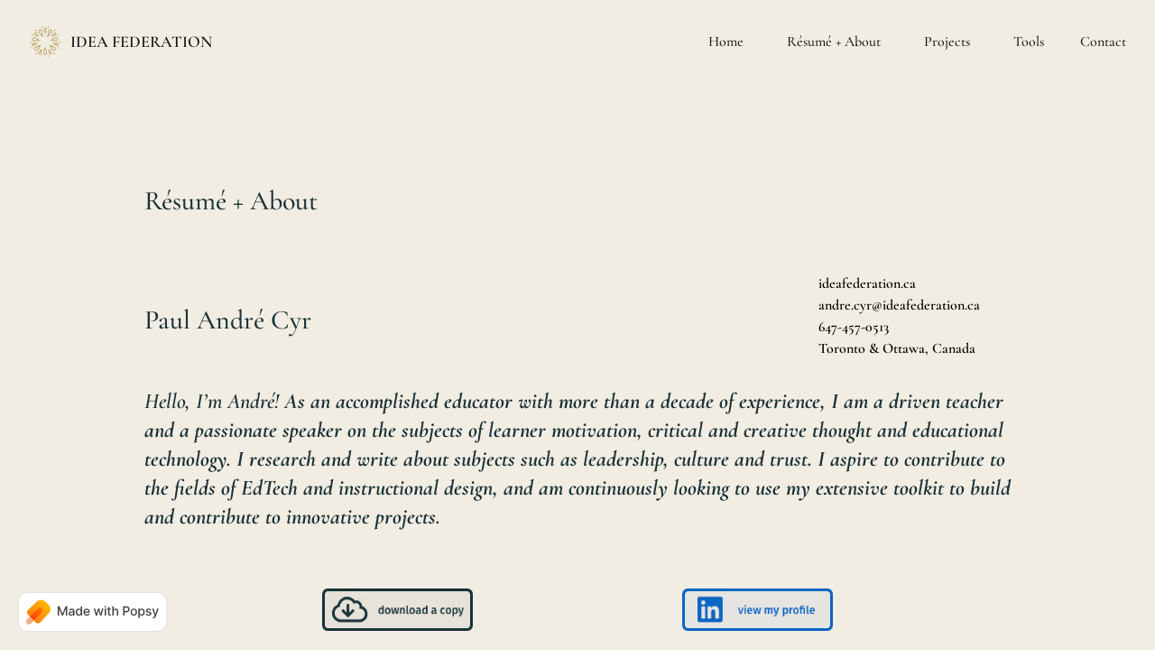

--- FILE ---
content_type: text/html; charset=utf-8
request_url: https://ideafederation.ca/resume
body_size: 32321
content:
<!DOCTYPE html><html lang="en"><head><meta charSet="utf-8"/><meta http-equiv="Content-Type" content="text/html; charset=utf-8"/><meta name="viewport" content="width=device-width, initial-scale=1, shrink-to-fit=no"/><meta property="og:type" content="website"/><link rel="shortcut icon" href="https://assets.popsy.co/rails/active_storage/blobs/proxy/eyJfcmFpbHMiOnsibWVzc2FnZSI6IkJBaHBBbVFXIiwiZXhwIjpudWxsLCJwdXIiOiJibG9iX2lkIn19--a235a9a9e006b0864a42c9f7a355eee69dedaaea/ideafederation_branding2020faviconfavicon.png"/><meta name="title" content="Résumé - IDEA FEDERATION"/><meta name="description" content=""/><meta property="image"/><meta property="og:title" content="Résumé - IDEA FEDERATION"/><meta property="og:site_name" content="IDEA FEDERATION"/><meta property="og:description" content=""/><meta property="og:image"/><meta name="twitter:card" content="summary"/><meta name="twitter:title" content="Résumé - IDEA FEDERATION"/><meta name="twitter:description" content=""/><meta name="twitter:image"/><meta property="twitter:domain" content="ideafederation.ca"/><title>Résumé - IDEA FEDERATION</title><meta name="next-head-count" content="18"/><link rel="stylesheet" href="https://cdn.jsdelivr.net/npm/@tabler/icons@1.86.0/iconfont/tabler-icons.min.css"/><link rel="manifest" href="/manifest.json"/><link rel="preload" href="/_next/static/css/1047985ea5c7eeba.css" as="style"/><link rel="stylesheet" href="/_next/static/css/1047985ea5c7eeba.css" data-n-g=""/><link rel="preload" href="/_next/static/css/ed87e102031a9b52.css" as="style"/><link rel="stylesheet" href="/_next/static/css/ed87e102031a9b52.css" data-n-p=""/><noscript data-n-css=""></noscript><script defer="" nomodule="" src="/_next/static/chunks/polyfills-c67a75d1b6f99dc8.js"></script><script defer="" src="/_next/static/chunks/803.f693afdca83e5103.js"></script><script defer="" src="/_next/static/chunks/874.a31062ac416da526.js"></script><script src="/_next/static/chunks/webpack-a20b63cc5bf1e3f4.js" defer=""></script><script src="/_next/static/chunks/framework-2aebe085700ccc54.js" defer=""></script><script src="/_next/static/chunks/main-19baf03bc40e2456.js" defer=""></script><script src="/_next/static/chunks/pages/_app-b1d245b62b0e72dd.js" defer=""></script><script src="/_next/static/chunks/f1b7312e-789b66262cc92505.js" defer=""></script><script src="/_next/static/chunks/4920a0a5-e8717a50b7f9369f.js" defer=""></script><script src="/_next/static/chunks/d3048c20-b669570afcf1e15c.js" defer=""></script><script src="/_next/static/chunks/d2cec0cb-11e53867a8f5b280.js" defer=""></script><script src="/_next/static/chunks/d2094a0f-ba8cf9bb31902ae3.js" defer=""></script><script src="/_next/static/chunks/b78f9965-471ff0e9eea1005d.js" defer=""></script><script src="/_next/static/chunks/289-b426069dbd9da4ac.js" defer=""></script><script src="/_next/static/chunks/826-ebe42d6814fecc4a.js" defer=""></script><script src="/_next/static/chunks/pages/%5Bdomain%5D/%5BpageId%5D-7eda67a8a6d39425.js" defer=""></script><script src="/_next/static/NMEE0wbXugyxvsgarKfDI/_buildManifest.js" defer=""></script><script src="/_next/static/NMEE0wbXugyxvsgarKfDI/_ssgManifest.js" defer=""></script></head><body><div id="__next"><div style="opacity:var(--notion-page-opacity, 0)"><div class="notion notion-app notion-block-3c4c72c6c9114887bb20ae62870427bd"><div class="notion-viewport"></div><div class="notion-frame"><div class="notion-page-scroller"><section class="palette-3 section section-left"><div class="notion-page"><div class="notion-page-content"><article class="notion-page-content-inner"><div class="p-header-wrapper"><header class="p-header p-header--full-width"><span><a class="p-header-logo-link" href="/"><div class="notion-page-icon-inline notion-page-icon-image"><img class="p-header-logo notion-page-icon" src="https://cdn.popsy.co/images/https%3A%2F%2Fwww.notion.so%2Fimage%2Fhttps%253A%252F%252Fassets.popsy.co%252Frails%252Factive_storage%252Fblobs%252Fproxy%252FeyJfcmFpbHMiOnsibWVzc2FnZSI6IkJBaHBBbVVXIiwiZXhwIjpudWxsLCJwdXIiOiJibG9iX2lkIn19--e12909cfe5c7c1caed32e5d1bd2723c62b947821%252Fideafederation_branding2020logoHgold_fit100.png%3Ftable%3Dblock%26id%3D3c4c72c6-c911-4887-bb20-ae62870427bd%26cache%3Dv2?width=1500&amp;optimizer=image" alt="Résumé + About" loading="lazy" decoding="async"/></div><span class="notion-page-icon-text">IDEA FEDERATION</span></a></span><div class="p-hamburger-icon"><img class="p-hamburger-icon-img" alt="navigation" src="https://api.popsy.co/hamburger-icon.svg"/></div><div class="p-header-nav-wrapper "><div class="p-x-wrapper"><span class="p-nav-x"><svg width="24" height="24" viewBox="0 0 24 24" fill="none" xmlns="http://www.w3.org/2000/svg" class="popsyIcon p-close-icon-img" role="img" type="xIcon"><path d="M6 18 18 6M6 6l12 12" stroke="currentColor" stroke-width="2" stroke-linecap="round" stroke-linejoin="round"></path></svg></span></div><nav class="p-header-nav"><div class="p-header-home notion-text"><a class=" notion-link n-not-button" href="/">Home</a></div><a class="notion-page-link notion-block-3c4c72c6c9114887bb20ae62870427bd" href="/resume"><span class="notion-page-title"><div class="notion-page-icon-inline notion-page-icon-image"><svg class="notion-page-title-icon notion-page-icon" alt="Résumé + About" viewBox="0 0 30 30" width="16"><path d="M16,1H4v28h22V11L16,1z M16,3.828L23.172,11H16V3.828z M24,27H6V3h8v10h10V27z M8,17h14v-2H8V17z M8,21h14v-2H8V21z M8,25h14v-2H8V25z"></path></svg></div><span class="notion-page-title-text">Résumé + About</span></span></a><a class="notion-page-link notion-block-1ef858b405ec492b9469b2ab4ce807db" href="/projects"><span class="notion-page-title"><div class="notion-page-icon-inline notion-page-icon-image"><svg class="notion-page-title-icon notion-page-icon" alt="Projects" viewBox="0 0 30 30" width="16"><path d="M16,1H4v28h22V11L16,1z M16,3.828L23.172,11H16V3.828z M24,27H6V3h8v10h10V27z M8,17h14v-2H8V17z M8,21h14v-2H8V21z M8,25h14v-2H8V25z"></path></svg></div><span class="notion-page-title-text">Projects</span></span></a><a class="notion-page-link notion-block-24b564a287a04d9fa21d70708dcda44d" href="/tools"><span class="notion-page-title"><div class="notion-page-icon-inline notion-page-icon-image"><svg class="notion-page-title-icon notion-page-icon" alt="Tools" viewBox="0 0 30 30" width="16"><path d="M16,1H4v28h22V11L16,1z M16,3.828L23.172,11H16V3.828z M24,27H6V3h8v10h10V27z M8,17h14v-2H8V17z M8,21h14v-2H8V21z M8,25h14v-2H8V25z"></path></svg></div><span class="notion-page-title-text">Tools</span></span></a><div class="notion-text notion-block-2a4ab147ebda4738be844475cb1a030e"><a target="_blank" rel="noopener noreferrer" class="notion-link n-not-button" href="https://ideafederation.typeform.com/to/w0COYQzE">Contact</a></div></nav></div></header><div class="notion-title-wrapper"><h1 class="notion-h notion-h1">Résumé + About</h1></div></div></article></div></div></section><section class="palette-3 section section-left"><div class="notion-page"><div class="notion-page-content"><article class="notion-page-content-inner"><div class="notion-row notion-block-b9252a95d90241aebc174c85628c8f4e"><div class="notion-column notion-block-e1d4eb0f5eaf475ab4f6d84a0e8a11af" style="width:calc((100% - (3 * min(32px, 4vw))) * 0.25)"><h2 class="notion-h notion-h1 notion-block-dbd90275f669476da60c1cd4c0f76bd9" data-id="dbd90275f669476da60c1cd4c0f76bd9"><span><div id="dbd90275f669476da60c1cd4c0f76bd9" class="notion-header-anchor"></div><a class="notion-hash-link" href="#dbd90275f669476da60c1cd4c0f76bd9" title="Paul André Cyr"><svg viewBox="0 0 16 16" width="16" height="16"><path fill-rule="evenodd" d="M7.775 3.275a.75.75 0 001.06 1.06l1.25-1.25a2 2 0 112.83 2.83l-2.5 2.5a2 2 0 01-2.83 0 .75.75 0 00-1.06 1.06 3.5 3.5 0 004.95 0l2.5-2.5a3.5 3.5 0 00-4.95-4.95l-1.25 1.25zm-4.69 9.64a2 2 0 010-2.83l2.5-2.5a2 2 0 012.83 0 .75.75 0 001.06-1.06 3.5 3.5 0 00-4.95 0l-2.5 2.5a3.5 3.5 0 004.95 4.95l1.25-1.25a.75.75 0 00-1.06-1.06l-1.25 1.25a2 2 0 01-2.83 0z"></path></svg></a><span class="notion-h-title">Paul André Cyr</span></span></h2></div><div class="notion-spacer"></div><div class="notion-column notion-block-1f042cdb621840bd997c9169a33d117a" style="width:calc((100% - (3 * min(32px, 4vw))) * 0.25)"><div class="notion-blank notion-block-ff4966c5cdd24b2cbc0b33edc96d1d21"> </div></div><div class="notion-spacer"></div><div class="notion-column notion-block-b4175329b36d4743947cef6cb1133566" style="width:calc((100% - (3 * min(32px, 4vw))) * 0.25)"><div class="notion-blank notion-block-83c947cfdc4b4f40acbccd60b9927725"> </div></div><div class="notion-spacer"></div><div class="notion-column notion-block-4973bda1841d41739ed23d0cdd8bbf78" style="width:calc((100% - (3 * min(32px, 4vw))) * 0.25)"><div class="notion-text notion-block-d263e0679205464f97099306c417e6c0"><b>ideafederation.ca
andre.cyr@ideafederation.ca
647-457-0513
Toronto &amp; Ottawa, Canada</b></div></div><div class="notion-spacer"></div></div></article></div></div></section><section class="palette-3 section section-left"><div class="notion-page"><div class="notion-page-content"><article class="notion-page-content-inner"><h3 class="notion-h notion-h2 notion-block-9a077b7889fd4805b30f6fc20df3afee" data-id="9a077b7889fd4805b30f6fc20df3afee"><span><div id="9a077b7889fd4805b30f6fc20df3afee" class="notion-header-anchor"></div><a class="notion-hash-link" href="#9a077b7889fd4805b30f6fc20df3afee" title="Hello, I’m André! As an accomplished educator with more than a decade of experience, I am a driven teacher and a passionate speaker on the subjects of learner motivation, critical and creative thought and educational technology. I research and write about subjects such as leadership, culture and trust. I aspire to contribute to the fields of EdTech and instructional design, and am continuously looking to use my extensive toolkit to build and contribute to innovative projects."><svg viewBox="0 0 16 16" width="16" height="16"><path fill-rule="evenodd" d="M7.775 3.275a.75.75 0 001.06 1.06l1.25-1.25a2 2 0 112.83 2.83l-2.5 2.5a2 2 0 01-2.83 0 .75.75 0 00-1.06 1.06 3.5 3.5 0 004.95 0l2.5-2.5a3.5 3.5 0 00-4.95-4.95l-1.25 1.25zm-4.69 9.64a2 2 0 010-2.83l2.5-2.5a2 2 0 012.83 0 .75.75 0 001.06-1.06 3.5 3.5 0 00-4.95 0l-2.5 2.5a3.5 3.5 0 004.95 4.95l1.25-1.25a.75.75 0 00-1.06-1.06l-1.25 1.25a2 2 0 01-2.83 0z"></path></svg></a><span class="notion-h-title"><em>Hello, I’m André! </em><em><b>As an accomplished educator with more than a decade of experience, I am a driven teacher and a passionate speaker on the subjects of learner motivation, critical and creative thought and educational technology. I research and write about subjects such as leadership, culture and trust. I aspire to contribute to the fields of EdTech and instructional design, and am continuously looking to use my extensive toolkit to build and contribute to innovative projects.</b></em></span></span></h3><div class="notion-blank notion-block-0eb1a562edd94c4dae765782af4cef8f"> </div><div class="notion-row notion-block-c255a09c58cf44429e69f0aad311d74b"><div class="notion-column notion-block-d0522c3467f84a92b3d7906b4fb2887a" style="width:calc((100% - (4 * min(32px, 4vw))) * 0.2)"><div class="notion-blank notion-block-b70f789bd8604ff683dec2df8ab6f7b2"> </div></div><div class="notion-spacer"></div><div class="notion-column notion-block-7d35c8c9f1224abda49a2fd77ab3fcf9" style="width:calc((100% - (4 * min(32px, 4vw))) * 0.2)"><a target="_blank" rel="noopener noreferrer" href="https://www.dropbox.com/s/ohqlgd0iu5e4fes/andrecyr_ideafederation_resume2023.pdf?dl=0"><figure class="notion-asset-wrapper notion-asset-wrapper-image notion-block-bf0a5871b0894e89a65a232c5c492934"><figure class="notion-asset-wrapper notion-asset-wrapper-image notion-block-bf0a5871b0894e89a65a232c5c492934"><div style="position:relative;display:flex;justify-content:center;align-self:left;width:180.953125px;max-width:100%;flex-direction:column"><img style="object-fit:cover" src="https://cdn.popsy.co/images/https%3A%2F%2Fwww.notion.so%2Fimage%2Fhttps%253A%252F%252Fs3-us-west-2.amazonaws.com%252Fsecure.notion-static.com%252F9f15264d-2936-4473-b21b-e2f459d65422%252Fideafederation_button01.png%3Ftable%3Dblock%26id%3Dbf0a5871-b089-4e89-a65a-232c5c492934%26cache%3Dv2?width=1500&amp;optimizer=image" alt="notion image" loading="lazy" decoding="async"/></div></figure></figure></a><div class="notion-blank notion-block-dbc911a6e45a4c03835f1ec7137f9827"> </div></div><div class="notion-spacer"></div><div class="notion-column notion-block-0f7e560aa4584c9388e28c8a6b263c16" style="width:calc((100% - (4 * min(32px, 4vw))) * 0.2)"><div class="notion-blank notion-block-f0144255a1354cec836ba6463f94351c"> </div></div><div class="notion-spacer"></div><div class="notion-column notion-block-722ea03f1444476390188ae2409c54c5" style="width:calc((100% - (4 * min(32px, 4vw))) * 0.2)"><a target="_blank" rel="noopener noreferrer" href="https://www.linkedin.com/in/ideafederation/"><figure class="notion-asset-wrapper notion-asset-wrapper-image notion-block-7231403b30d647cea04f48e4a7df8f11"><figure class="notion-asset-wrapper notion-asset-wrapper-image notion-block-7231403b30d647cea04f48e4a7df8f11"><div style="position:relative;display:flex;justify-content:center;align-self:left;width:180.953125px;max-width:100%;flex-direction:column"><img style="object-fit:cover" src="https://cdn.popsy.co/images/https%3A%2F%2Fwww.notion.so%2Fimage%2Fhttps%253A%252F%252Fs3-us-west-2.amazonaws.com%252Fsecure.notion-static.com%252F01d4cc00-b6ec-426d-87f1-7c10b8aee38e%252Fideafederation_button02.png%3Ftable%3Dblock%26id%3D7231403b-30d6-47ce-a04f-48e4a7df8f11%26cache%3Dv2?width=1500&amp;optimizer=image" alt="notion image" loading="lazy" decoding="async"/></div></figure></figure></a></div><div class="notion-spacer"></div><div class="notion-column notion-block-8da93b1366f54e30a8c26e7255cee08d" style="width:calc((100% - (4 * min(32px, 4vw))) * 0.2)"><div class="notion-blank notion-block-f04056f517e24aa79be892955d6851d6"> </div></div><div class="notion-spacer"></div></div></article></div></div></section><section class="palette-1 section section-left"><div class="notion-page"><div class="notion-page-content"><article class="notion-page-content-inner"></article></div></div></section><section class="palette-1 section section-left"><div class="notion-page"><div class="notion-page-content"><article class="notion-page-content-inner"><h2 class="notion-h notion-h1 notion-block-7000dcd9643445c0ae74f2e412374218" data-id="7000dcd9643445c0ae74f2e412374218"><span><div id="7000dcd9643445c0ae74f2e412374218" class="notion-header-anchor"></div><a class="notion-hash-link" href="#7000dcd9643445c0ae74f2e412374218" title="Experience"><svg viewBox="0 0 16 16" width="16" height="16"><path fill-rule="evenodd" d="M7.775 3.275a.75.75 0 001.06 1.06l1.25-1.25a2 2 0 112.83 2.83l-2.5 2.5a2 2 0 01-2.83 0 .75.75 0 00-1.06 1.06 3.5 3.5 0 004.95 0l2.5-2.5a3.5 3.5 0 00-4.95-4.95l-1.25 1.25zm-4.69 9.64a2 2 0 010-2.83l2.5-2.5a2 2 0 012.83 0 .75.75 0 001.06-1.06 3.5 3.5 0 00-4.95 0l-2.5 2.5a3.5 3.5 0 004.95 4.95l1.25-1.25a.75.75 0 00-1.06-1.06l-1.25 1.25a2 2 0 01-2.83 0z"></path></svg></a><span class="notion-h-title">Experience</span></span></h2><div class="notion-row notion-block-10a9723441614a67842d6c203400f1ce"><div class="notion-column notion-block-fdb13d05208e4e2cb7408fe277e18a04" style="width:calc((100% - (1 * min(32px, 4vw))) * 0.5)"><h3 class="notion-h notion-h2 notion-block-a31e0b8cd96a4af0acb72f9aab51315e" data-id="a31e0b8cd96a4af0acb72f9aab51315e"><span><div id="a31e0b8cd96a4af0acb72f9aab51315e" class="notion-header-anchor"></div><a class="notion-hash-link" href="#a31e0b8cd96a4af0acb72f9aab51315e" title="Facilitation Specialist, Professional Learning"><svg viewBox="0 0 16 16" width="16" height="16"><path fill-rule="evenodd" d="M7.775 3.275a.75.75 0 001.06 1.06l1.25-1.25a2 2 0 112.83 2.83l-2.5 2.5a2 2 0 01-2.83 0 .75.75 0 00-1.06 1.06 3.5 3.5 0 004.95 0l2.5-2.5a3.5 3.5 0 00-4.95-4.95l-1.25 1.25zm-4.69 9.64a2 2 0 010-2.83l2.5-2.5a2 2 0 012.83 0 .75.75 0 001.06-1.06 3.5 3.5 0 00-4.95 0l-2.5 2.5a3.5 3.5 0 004.95 4.95l1.25-1.25a.75.75 0 00-1.06-1.06l-1.25 1.25a2 2 0 01-2.83 0z"></path></svg></a><span class="notion-h-title">Facilitation Specialist, Professional Learning</span></span></h3><div class="notion-text notion-block-5bbbe260f6b84944a3bbd8b936dd046f"><em>Let’s Talk Science
Ottawa, Ontario — 2023-present</em></div><ul class="notion-list notion-list-disc notion-block-5bb1009746dc41819efb9fe8a844b159"><li>Point 1</li></ul><ul class="notion-list notion-list-disc notion-block-6972d5fbf5b04ff59d4e03a270ef9471"><li>Point 2</li></ul><ul class="notion-list notion-list-disc notion-block-6fdf07464d4547f9a9a290602168326b"><li>Point 3</li></ul><ul class="notion-list notion-list-disc notion-block-4bd31115663e4e6e95abbbb0eba6e581"><li>Point 4</li></ul></div><div class="notion-spacer"></div><div class="notion-column notion-block-bab414ded22e4596ac54af32ae6f20c3" style="width:calc((100% - (1 * min(32px, 4vw))) * 0.5)"><h3 class="notion-h notion-h2 notion-block-f8e48fd2c2ca4c0e89820a7bfa670a44" data-id="f8e48fd2c2ca4c0e89820a7bfa670a44"><span><div id="f8e48fd2c2ca4c0e89820a7bfa670a44" class="notion-header-anchor"></div><a class="notion-hash-link" href="#f8e48fd2c2ca4c0e89820a7bfa670a44" title="Title"><svg viewBox="0 0 16 16" width="16" height="16"><path fill-rule="evenodd" d="M7.775 3.275a.75.75 0 001.06 1.06l1.25-1.25a2 2 0 112.83 2.83l-2.5 2.5a2 2 0 01-2.83 0 .75.75 0 00-1.06 1.06 3.5 3.5 0 004.95 0l2.5-2.5a3.5 3.5 0 00-4.95-4.95l-1.25 1.25zm-4.69 9.64a2 2 0 010-2.83l2.5-2.5a2 2 0 012.83 0 .75.75 0 001.06-1.06 3.5 3.5 0 00-4.95 0l-2.5 2.5a3.5 3.5 0 004.95 4.95l1.25-1.25a.75.75 0 00-1.06-1.06l-1.25 1.25a2 2 0 01-2.83 0z"></path></svg></a><span class="notion-h-title">Title</span></span></h3><div class="notion-text notion-block-9f3b8d17964045d88fd07d0c17143c8a"><em>Workplace 
Geo, Location — Date-Date</em></div><ul class="notion-list notion-list-disc notion-block-f977c71b945f41198ea5a77782cdb9d2"><li>Point 1</li></ul><ul class="notion-list notion-list-disc notion-block-dbc36caa6aca4011a2fa97608c6707cb"><li>Point 2</li></ul><ul class="notion-list notion-list-disc notion-block-adc8cfa90c284ed599ee6239030c7b9d"><li>Point 3</li></ul><ul class="notion-list notion-list-disc notion-block-4fed5cab38744038b5174ee3d17a5f05"><li>Point 4</li></ul></div><div class="notion-spacer"></div></div><div class="notion-row notion-block-6526819b754f496bac1e304678068182"><div class="notion-column notion-block-3766120e831646a68fa7368b7dde6ea8" style="width:calc((100% - (1 * min(32px, 4vw))) * 0.5)"><h3 class="notion-h notion-h2 notion-block-dd20987959f44e0586d7a7f0e951be4b" data-id="dd20987959f44e0586d7a7f0e951be4b"><span><div id="dd20987959f44e0586d7a7f0e951be4b" class="notion-header-anchor"></div><a class="notion-hash-link" href="#dd20987959f44e0586d7a7f0e951be4b" title="Teacher"><svg viewBox="0 0 16 16" width="16" height="16"><path fill-rule="evenodd" d="M7.775 3.275a.75.75 0 001.06 1.06l1.25-1.25a2 2 0 112.83 2.83l-2.5 2.5a2 2 0 01-2.83 0 .75.75 0 00-1.06 1.06 3.5 3.5 0 004.95 0l2.5-2.5a3.5 3.5 0 00-4.95-4.95l-1.25 1.25zm-4.69 9.64a2 2 0 010-2.83l2.5-2.5a2 2 0 012.83 0 .75.75 0 001.06-1.06 3.5 3.5 0 00-4.95 0l-2.5 2.5a3.5 3.5 0 004.95 4.95l1.25-1.25a.75.75 0 00-1.06-1.06l-1.25 1.25a2 2 0 01-2.83 0z"></path></svg></a><span class="notion-h-title">Teacher</span></span></h3><div class="notion-text notion-block-0af9dea5788141faa4e041909a70a27b"><em>Conseil scolaire catholique MonAvenir (CSC MonAvenir)
Toronto, Ontario — 2011-2023</em></div><ul class="notion-list notion-list-disc notion-block-10727fd9a9b149899470d587398010ab"><li>Pedagogy: developed project/inquiry-based initiatives within autonomy-centric classrooms and physical &amp; health programs.</li></ul><ul class="notion-list notion-list-disc notion-block-46e5014125274010875a9d722c125102"><li>Representation: elected as representative for mathematics faculty lead, union, admin consultation, and parent council.</li></ul><ul class="notion-list notion-list-disc notion-block-2fdfc42b7c3340de81e3a6979e40cd16"><li>Extracurricular: managed community-driven initiatives such as  school leadership team and swimming athletics program.</li></ul><ul class="notion-list notion-list-disc notion-block-904d2c14a85f48a4b3361fd356edc209"><li>Administrative: assisted scheduling, database management, and annual budgeting for over 50 staff, 500 students and 4 000$.</li></ul></div><div class="notion-spacer"></div><div class="notion-column notion-block-776f7d7bb4c14d8784910c1fbc2425c1" style="width:calc((100% - (1 * min(32px, 4vw))) * 0.5)"><h3 class="notion-h notion-h2 notion-block-c30fb2601a724ecc83513794bf262ea6" data-id="c30fb2601a724ecc83513794bf262ea6"><span><div id="c30fb2601a724ecc83513794bf262ea6" class="notion-header-anchor"></div><a class="notion-hash-link" href="#c30fb2601a724ecc83513794bf262ea6" title="School board representative"><svg viewBox="0 0 16 16" width="16" height="16"><path fill-rule="evenodd" d="M7.775 3.275a.75.75 0 001.06 1.06l1.25-1.25a2 2 0 112.83 2.83l-2.5 2.5a2 2 0 01-2.83 0 .75.75 0 00-1.06 1.06 3.5 3.5 0 004.95 0l2.5-2.5a3.5 3.5 0 00-4.95-4.95l-1.25 1.25zm-4.69 9.64a2 2 0 010-2.83l2.5-2.5a2 2 0 012.83 0 .75.75 0 001.06-1.06 3.5 3.5 0 00-4.95 0l-2.5 2.5a3.5 3.5 0 004.95 4.95l1.25-1.25a.75.75 0 00-1.06-1.06l-1.25 1.25a2 2 0 01-2.83 0z"></path></svg></a><span class="notion-h-title"><b><b>School board representative</b></b></span></span></h3><div class="notion-text notion-block-4d67d826654a400d98d984957a7b9262"><em>Ontario Physical and Health Education Association (OPHEA)
Toronto, Ontario — 2014-2017</em></div><ul class="notion-list notion-list-disc notion-block-bba5b6f77339420ab7676c262e0d113a"><li>Represented the school board during quarterly assemblies and workshops with provincial partners.</li></ul><ul class="notion-list notion-list-disc notion-block-e84419f4edf34c26a59dd6698056c408"><li>Consulted for media and promotional campaigns for health and physical education in Ontario.</li></ul><ul class="notion-list notion-list-disc notion-block-3af35f5ef33d46fb8f7a77c304660c45"><li>Contributed formal content for paper and digital media publications.</li></ul><ul class="notion-list notion-list-disc notion-block-971391f2ae064524ad4afbe25d166dd3"><li>Hosted webinars and live social media exchanges regarding inquiry-based learning and innovative pedagogical approaches.</li></ul></div><div class="notion-spacer"></div></div><div class="notion-blank notion-block-bb1937caadcb411785618ba0aeb1458a"> </div><div class="notion-row notion-block-dafc7266b4c54e02a42aa785b619f304"><div class="notion-column notion-block-7cbd5472bd1843238a988a29da80e4ed" style="width:calc((100% - (1 * min(32px, 4vw))) * 0.5)"><h3 class="notion-h notion-h2 notion-block-3947ef6cb0b44838b84452d35bb1a8ce" data-id="3947ef6cb0b44838b84452d35bb1a8ce"><span><div id="3947ef6cb0b44838b84452d35bb1a8ce" class="notion-header-anchor"></div><a class="notion-hash-link" href="#3947ef6cb0b44838b84452d35bb1a8ce" title="Mentor &amp; Coach, Administrator"><svg viewBox="0 0 16 16" width="16" height="16"><path fill-rule="evenodd" d="M7.775 3.275a.75.75 0 001.06 1.06l1.25-1.25a2 2 0 112.83 2.83l-2.5 2.5a2 2 0 01-2.83 0 .75.75 0 00-1.06 1.06 3.5 3.5 0 004.95 0l2.5-2.5a3.5 3.5 0 00-4.95-4.95l-1.25 1.25zm-4.69 9.64a2 2 0 010-2.83l2.5-2.5a2 2 0 012.83 0 .75.75 0 001.06-1.06 3.5 3.5 0 00-4.95 0l-2.5 2.5a3.5 3.5 0 004.95 4.95l1.25-1.25a.75.75 0 00-1.06-1.06l-1.25 1.25a2 2 0 01-2.83 0z"></path></svg></a><span class="notion-h-title">Mentor &amp; Coach, Administrator</span></span></h3><div class="notion-text notion-block-c397c70bd0aa4fc49d401be599d80146"><em>Académie des étoiles sportives
Ottawa, Ontario — 2004-2020</em></div><ul class="notion-list notion-list-disc notion-block-159c169d038541aeab91805e1722029e"><li>Coached for an annual bilingual summer sport camps for over 50 students at the middle, intermediate and high school levels.</li></ul><ul class="notion-list notion-list-disc notion-block-249599a75b324b80b742497018e363fb"><li>Implemented and managed web branding, registration process and e-commerce platform for participant enrolment.</li></ul><ul class="notion-list notion-list-disc notion-block-a29db7980b0844dca009066cbacea2ae"><li>Coordinated camp activities and counselor schedule.</li></ul><ul class="notion-list notion-list-disc notion-block-ff07087d5fa64908ab5b5d0e1cfcd1e5"><li>Mentored over 25 student counselors and volunteers.</li></ul></div><div class="notion-spacer"></div><div class="notion-column notion-block-cf407da25c2b41cfb5bbf7adbc4daa24" style="width:calc((100% - (1 * min(32px, 4vw))) * 0.5)"><h3 class="notion-h notion-h2 notion-block-b1488ba9d3c84795a737fd2003b756b2" data-id="b1488ba9d3c84795a737fd2003b756b2"><span><div id="b1488ba9d3c84795a737fd2003b756b2" class="notion-header-anchor"></div><a class="notion-hash-link" href="#b1488ba9d3c84795a737fd2003b756b2" title="School board representative"><svg viewBox="0 0 16 16" width="16" height="16"><path fill-rule="evenodd" d="M7.775 3.275a.75.75 0 001.06 1.06l1.25-1.25a2 2 0 112.83 2.83l-2.5 2.5a2 2 0 01-2.83 0 .75.75 0 00-1.06 1.06 3.5 3.5 0 004.95 0l2.5-2.5a3.5 3.5 0 00-4.95-4.95l-1.25 1.25zm-4.69 9.64a2 2 0 010-2.83l2.5-2.5a2 2 0 012.83 0 .75.75 0 001.06-1.06 3.5 3.5 0 00-4.95 0l-2.5 2.5a3.5 3.5 0 004.95 4.95l1.25-1.25a.75.75 0 00-1.06-1.06l-1.25 1.25a2 2 0 01-2.83 0z"></path></svg></a><span class="notion-h-title"><b><b>School board representative</b></b></span></span></h3><div class="notion-text notion-block-34af8cfaa69943138ad9929cd0b41730"><em>Ontario Educational Leadership Centre, Ministry of Education
Toronto, Ontario — 2011-2016</em></div><ul class="notion-list notion-list-disc notion-block-f254885390f2416ea82914185afee0ad"><li>Hosted leadership, coaching and team-building workshops as part of weekly summer leadership camps for francophone students aged 12 to 18.</li></ul><ul class="notion-list notion-list-disc notion-block-7c508e6f443b49fa8248acefd706562e"><li>Led discussion groups and feedback workshops to favour retention in francophone students aged 15 to 18 located in schools of various socioeconomic demographics.</li></ul></div><div class="notion-spacer"></div></div><div class="notion-blank notion-block-1027cc8895294f96b8b4895fe5d3c4b4"> </div><div class="notion-row notion-block-df5bc80b4e644c54996d4e8fa6673fc3"><div class="notion-column notion-block-c31af08c88bf4716ae15512e2ba8131f" style="width:calc((100% - (1 * min(32px, 4vw))) * 0.5)"><h3 class="notion-h notion-h2 notion-block-d90ff843f79841c7ba37b940fdb3667d" data-id="d90ff843f79841c7ba37b940fdb3667d"><span><div id="d90ff843f79841c7ba37b940fdb3667d" class="notion-header-anchor"></div><a class="notion-hash-link" href="#d90ff843f79841c7ba37b940fdb3667d" title="Research &amp; project consultant"><svg viewBox="0 0 16 16" width="16" height="16"><path fill-rule="evenodd" d="M7.775 3.275a.75.75 0 001.06 1.06l1.25-1.25a2 2 0 112.83 2.83l-2.5 2.5a2 2 0 01-2.83 0 .75.75 0 00-1.06 1.06 3.5 3.5 0 004.95 0l2.5-2.5a3.5 3.5 0 00-4.95-4.95l-1.25 1.25zm-4.69 9.64a2 2 0 010-2.83l2.5-2.5a2 2 0 012.83 0 .75.75 0 001.06-1.06 3.5 3.5 0 00-4.95 0l-2.5 2.5a3.5 3.5 0 004.95 4.95l1.25-1.25a.75.75 0 00-1.06-1.06l-1.25 1.25a2 2 0 01-2.83 0z"></path></svg></a><span class="notion-h-title"><b><b>Research &amp; project consultant</b></b></span></span></h3><div class="notion-text notion-block-a410792ae442499ba275e35cdb5b1dcb"><em>Faculty of Education, University of Ottawa
Ottawa, Ontario — 2012</em></div><ul class="notion-list notion-list-disc notion-block-01fe9f4dae3a4d1b9807d388de1dd3a2"><li>Developed a web platform for sharing professional education resources as a continuity of a graduation project.</li></ul><ul class="notion-list notion-list-disc notion-block-2110466c74654921bc6305740aa6b6ef"><li>Reviewed user experience specifications and website user interface analysis. (UI/UX)</li></ul><ul class="notion-list notion-list-disc notion-block-ba45a051dc0840fd8be89957ecd66c85"><li>Completed user interface and interaction design usability testing sessions.</li></ul></div><div class="notion-spacer"></div><div class="notion-column notion-block-4116972dd2f34808ad71d00b0e06ed62" style="width:calc((100% - (1 * min(32px, 4vw))) * 0.5)"><h3 class="notion-h notion-h2 notion-block-b43e6ca5ccb4442d8cfbe78b703e6a2e" data-id="b43e6ca5ccb4442d8cfbe78b703e6a2e"><span><div id="b43e6ca5ccb4442d8cfbe78b703e6a2e" class="notion-header-anchor"></div><a class="notion-hash-link" href="#b43e6ca5ccb4442d8cfbe78b703e6a2e" title="Assistant to the coordinator"><svg viewBox="0 0 16 16" width="16" height="16"><path fill-rule="evenodd" d="M7.775 3.275a.75.75 0 001.06 1.06l1.25-1.25a2 2 0 112.83 2.83l-2.5 2.5a2 2 0 01-2.83 0 .75.75 0 00-1.06 1.06 3.5 3.5 0 004.95 0l2.5-2.5a3.5 3.5 0 00-4.95-4.95l-1.25 1.25zm-4.69 9.64a2 2 0 010-2.83l2.5-2.5a2 2 0 012.83 0 .75.75 0 001.06-1.06 3.5 3.5 0 00-4.95 0l-2.5 2.5a3.5 3.5 0 004.95 4.95l1.25-1.25a.75.75 0 00-1.06-1.06l-1.25 1.25a2 2 0 01-2.83 0z"></path></svg></a><span class="notion-h-title"><b><b>Assistant to the coordinator</b></b></span></span></h3><div class="notion-text notion-block-0a45d91a53004377a552fb884cf3459e"><em>Faculty of Graduate Studies, University of Ottawa
Ottawa, Ontario — 2009-2011</em></div><ul class="notion-list notion-list-disc notion-block-d7457425a6d346b9a9dc6bdd6fcf27c5"><li>Acted as a liaison agent between prospective students and Faculty programs &amp; services.</li></ul><ul class="notion-list notion-list-disc notion-block-7c805c83217a42899d2a4866b02eb30a"><li>Communicated with clients through CRM, email, telephone, chat, and social media interactions.</li></ul><ul class="notion-list notion-list-disc notion-block-16fb456c1f4340e39674b0d3bc8819e9"><li>Presented during 10+ events and elaborated promotional materials.</li></ul><ul class="notion-list notion-list-disc notion-block-201c3e91ae9e4c3c974685df99fafdf4"><li>Contributed to web design, information architecture, and multimedia creation.</li></ul></div><div class="notion-spacer"></div></div><div class="notion-blank notion-block-2056ffd7a0d349b99e88d9b5c012aef4"> </div></article></div></div></section><section class="palette-1 section section-left"><div class="notion-page"><div class="notion-page-content"><article class="notion-page-content-inner"><h2 class="notion-h notion-h1 notion-block-a88785de360c40b6b10566ec2e8b3d44" data-id="a88785de360c40b6b10566ec2e8b3d44"><span><div id="a88785de360c40b6b10566ec2e8b3d44" class="notion-header-anchor"></div><a class="notion-hash-link" href="#a88785de360c40b6b10566ec2e8b3d44" title="Aptitudes &amp; skills"><svg viewBox="0 0 16 16" width="16" height="16"><path fill-rule="evenodd" d="M7.775 3.275a.75.75 0 001.06 1.06l1.25-1.25a2 2 0 112.83 2.83l-2.5 2.5a2 2 0 01-2.83 0 .75.75 0 00-1.06 1.06 3.5 3.5 0 004.95 0l2.5-2.5a3.5 3.5 0 00-4.95-4.95l-1.25 1.25zm-4.69 9.64a2 2 0 010-2.83l2.5-2.5a2 2 0 012.83 0 .75.75 0 001.06-1.06 3.5 3.5 0 00-4.95 0l-2.5 2.5a3.5 3.5 0 004.95 4.95l1.25-1.25a.75.75 0 00-1.06-1.06l-1.25 1.25a2 2 0 01-2.83 0z"></path></svg></a><span class="notion-h-title"><b><b>Aptitudes &amp; skills</b></b></span></span></h2><div class="notion-row notion-block-c90cbef789894db99b027f369731192d"><div class="notion-column notion-block-f99593a15fae4982827e2c0eeea38395" style="width:calc((100% - (2 * min(32px, 4vw))) * 0.3333333333333333)"><h3 class="notion-h notion-h2 notion-block-3774e282af13474582798c37c64cb6b7" data-id="3774e282af13474582798c37c64cb6b7"><span><div id="3774e282af13474582798c37c64cb6b7" class="notion-header-anchor"></div><a class="notion-hash-link" href="#3774e282af13474582798c37c64cb6b7" title="Layout &amp; UI design"><svg viewBox="0 0 16 16" width="16" height="16"><path fill-rule="evenodd" d="M7.775 3.275a.75.75 0 001.06 1.06l1.25-1.25a2 2 0 112.83 2.83l-2.5 2.5a2 2 0 01-2.83 0 .75.75 0 00-1.06 1.06 3.5 3.5 0 004.95 0l2.5-2.5a3.5 3.5 0 00-4.95-4.95l-1.25 1.25zm-4.69 9.64a2 2 0 010-2.83l2.5-2.5a2 2 0 012.83 0 .75.75 0 001.06-1.06 3.5 3.5 0 00-4.95 0l-2.5 2.5a3.5 3.5 0 004.95 4.95l1.25-1.25a.75.75 0 00-1.06-1.06l-1.25 1.25a2 2 0 01-2.83 0z"></path></svg></a><span class="notion-h-title"><b><b>Layout &amp; UI design</b></b></span></span></h3><div class="notion-text notion-block-faf16d005d114abc8c74d522d6d05ea3">I create editorial layouts and user-interface designs for digital and print documents using Sketch, OmniGraffle, InDesign, and Affinity Publisher.</div><div class="notion-blank notion-block-e8adb67dab304b19bd5d5f040213edaa"> </div></div><div class="notion-spacer"></div><div class="notion-column notion-block-8bd738db4cde4541ae9357ef4fc87a83" style="width:calc((100% - (2 * min(32px, 4vw))) * 0.3333333333333334)"><h3 class="notion-h notion-h2 notion-block-e359c42ff93441fd869d67c5bbbb1a93" data-id="e359c42ff93441fd869d67c5bbbb1a93"><span><div id="e359c42ff93441fd869d67c5bbbb1a93" class="notion-header-anchor"></div><a class="notion-hash-link" href="#e359c42ff93441fd869d67c5bbbb1a93" title="Image &amp; vector editing"><svg viewBox="0 0 16 16" width="16" height="16"><path fill-rule="evenodd" d="M7.775 3.275a.75.75 0 001.06 1.06l1.25-1.25a2 2 0 112.83 2.83l-2.5 2.5a2 2 0 01-2.83 0 .75.75 0 00-1.06 1.06 3.5 3.5 0 004.95 0l2.5-2.5a3.5 3.5 0 00-4.95-4.95l-1.25 1.25zm-4.69 9.64a2 2 0 010-2.83l2.5-2.5a2 2 0 012.83 0 .75.75 0 001.06-1.06 3.5 3.5 0 00-4.95 0l-2.5 2.5a3.5 3.5 0 004.95 4.95l1.25-1.25a.75.75 0 00-1.06-1.06l-1.25 1.25a2 2 0 01-2.83 0z"></path></svg></a><span class="notion-h-title"><b><b>Image &amp; vector editing</b></b></span></span></h3><div class="notion-text notion-block-81ad527938e7440f8c3d93b729452ae6">I create and edit bitmap and vector graphics—for photography, web and social media—using Photoshop, Sketch, and Affinity Photo &amp; Designer.</div><div class="notion-blank notion-block-f4a571422c80495b9142b44cceac2dec"> </div></div><div class="notion-spacer"></div><div class="notion-column notion-block-4d90ebf5a8754f49a5404a3b81180fa8" style="width:calc((100% - (2 * min(32px, 4vw))) * 0.3333333333333333)"><h3 class="notion-h notion-h2 notion-block-fafaa6bb8a0442ccaef3d012b1251aa1" data-id="fafaa6bb8a0442ccaef3d012b1251aa1"><span><div id="fafaa6bb8a0442ccaef3d012b1251aa1" class="notion-header-anchor"></div><a class="notion-hash-link" href="#fafaa6bb8a0442ccaef3d012b1251aa1" title="Type &amp; colour theory"><svg viewBox="0 0 16 16" width="16" height="16"><path fill-rule="evenodd" d="M7.775 3.275a.75.75 0 001.06 1.06l1.25-1.25a2 2 0 112.83 2.83l-2.5 2.5a2 2 0 01-2.83 0 .75.75 0 00-1.06 1.06 3.5 3.5 0 004.95 0l2.5-2.5a3.5 3.5 0 00-4.95-4.95l-1.25 1.25zm-4.69 9.64a2 2 0 010-2.83l2.5-2.5a2 2 0 012.83 0 .75.75 0 001.06-1.06 3.5 3.5 0 00-4.95 0l-2.5 2.5a3.5 3.5 0 004.95 4.95l1.25-1.25a.75.75 0 00-1.06-1.06l-1.25 1.25a2 2 0 01-2.83 0z"></path></svg></a><span class="notion-h-title"><b><b>Type &amp; colour theory</b></b></span></span></h3><div class="notion-text notion-block-39b7b76e11d94037860978f5d3fb5c81">I create branding style guides and press kits containing typographic pairings, graphic sizing and spacing, and harmonious colour palettes for print and digital designs.</div><div class="notion-blank notion-block-8deb25d676e04be4bf051bf1f17b73b6"> </div></div><div class="notion-spacer"></div></div><div class="notion-row notion-block-eceb196cfd2042b089f1e52b9c082f0b"><div class="notion-column notion-block-63a5a71fa99e4b3cbebf287b8d40f03f" style="width:calc((100% - (2 * min(32px, 4vw))) * 0.33333333333333337)"><h3 class="notion-h notion-h2 notion-block-c8f60a3f2df047298fcd8d7f7137b524" data-id="c8f60a3f2df047298fcd8d7f7137b524"><span><div id="c8f60a3f2df047298fcd8d7f7137b524" class="notion-header-anchor"></div><a class="notion-hash-link" href="#c8f60a3f2df047298fcd8d7f7137b524" title="Presentation and deck building"><svg viewBox="0 0 16 16" width="16" height="16"><path fill-rule="evenodd" d="M7.775 3.275a.75.75 0 001.06 1.06l1.25-1.25a2 2 0 112.83 2.83l-2.5 2.5a2 2 0 01-2.83 0 .75.75 0 00-1.06 1.06 3.5 3.5 0 004.95 0l2.5-2.5a3.5 3.5 0 00-4.95-4.95l-1.25 1.25zm-4.69 9.64a2 2 0 010-2.83l2.5-2.5a2 2 0 012.83 0 .75.75 0 001.06-1.06 3.5 3.5 0 00-4.95 0l-2.5 2.5a3.5 3.5 0 004.95 4.95l1.25-1.25a.75.75 0 00-1.06-1.06l-1.25 1.25a2 2 0 01-2.83 0z"></path></svg></a><span class="notion-h-title">Presentation and deck building</span></span></h3><div class="notion-text notion-block-eda6f8902fa642c5a95278fa8db6afb1">I develop &amp; deliver formal presentations marked by a dynamic and conversational style promoting audience engagement using Keynote, PowerPoint and Mentimeter with interactive and animated elements.</div><div class="notion-blank notion-block-86ed15cd9f3f4e51ab4f8da4fa9d3166"> </div></div><div class="notion-spacer"></div><div class="notion-column notion-block-22ac9cdec7f8481f9a1690c9a35ede0a" style="width:calc((100% - (2 * min(32px, 4vw))) * 0.33333333333333337)"><h3 class="notion-h notion-h2 notion-block-9d50d0f961244f42a9c2c5b50490214a" data-id="9d50d0f961244f42a9c2c5b50490214a"><span><div id="9d50d0f961244f42a9c2c5b50490214a" class="notion-header-anchor"></div><a class="notion-hash-link" href="#9d50d0f961244f42a9c2c5b50490214a" title="Project management"><svg viewBox="0 0 16 16" width="16" height="16"><path fill-rule="evenodd" d="M7.775 3.275a.75.75 0 001.06 1.06l1.25-1.25a2 2 0 112.83 2.83l-2.5 2.5a2 2 0 01-2.83 0 .75.75 0 00-1.06 1.06 3.5 3.5 0 004.95 0l2.5-2.5a3.5 3.5 0 00-4.95-4.95l-1.25 1.25zm-4.69 9.64a2 2 0 010-2.83l2.5-2.5a2 2 0 012.83 0 .75.75 0 001.06-1.06 3.5 3.5 0 00-4.95 0l-2.5 2.5a3.5 3.5 0 004.95 4.95l1.25-1.25a.75.75 0 00-1.06-1.06l-1.25 1.25a2 2 0 01-2.83 0z"></path></svg></a><span class="notion-h-title">Project management</span></span></h3><div class="notion-text notion-block-0c0f5f310864442cb954595e03ebf5da">I structure, document and manage projects using Agile methodologies—Scrum and Kanban—including Gantt charts. I have designed a modified GTD task and project management method for personal projects.</div><div class="notion-blank notion-block-5a7eedd45f31467e946924730088f6b9"> </div></div><div class="notion-spacer"></div><div class="notion-column notion-block-3ae15f10113a45379fd81ded11ce91d7" style="width:calc((100% - (2 * min(32px, 4vw))) * 0.3333333333333333)"><h3 class="notion-h notion-h2 notion-block-4194c469263d44c0b4c56ba9d473d589" data-id="4194c469263d44c0b4c56ba9d473d589"><span><div id="4194c469263d44c0b4c56ba9d473d589" class="notion-header-anchor"></div><a class="notion-hash-link" href="#4194c469263d44c0b4c56ba9d473d589" title="Instructional design"><svg viewBox="0 0 16 16" width="16" height="16"><path fill-rule="evenodd" d="M7.775 3.275a.75.75 0 001.06 1.06l1.25-1.25a2 2 0 112.83 2.83l-2.5 2.5a2 2 0 01-2.83 0 .75.75 0 00-1.06 1.06 3.5 3.5 0 004.95 0l2.5-2.5a3.5 3.5 0 00-4.95-4.95l-1.25 1.25zm-4.69 9.64a2 2 0 010-2.83l2.5-2.5a2 2 0 012.83 0 .75.75 0 001.06-1.06 3.5 3.5 0 00-4.95 0l-2.5 2.5a3.5 3.5 0 004.95 4.95l1.25-1.25a.75.75 0 00-1.06-1.06l-1.25 1.25a2 2 0 01-2.83 0z"></path></svg></a><span class="notion-h-title">Instructional design</span></span></h3><div class="notion-text notion-block-e2b08b0fd84e493b82ebce63e012d7f8">I prepare &amp; present instructional workshops with Adobe Captivate and Articulate Storyline, together with interactive learning materials, audio-visual components and action-oriented modules.</div><div class="notion-blank notion-block-04d57ce1585744c49fc35053c184c842"> </div></div><div class="notion-spacer"></div></div><div class="notion-row notion-block-15c83859a4ba4b5cb77e7a00b6a91fe1"><div class="notion-column notion-block-482e32f545f54fbd83ab3cc62d12056e" style="width:calc((100% - (2 * min(32px, 4vw))) * 0.33333333333333337)"><h3 class="notion-h notion-h2 notion-block-093fe0cfafcf4cc3b38e8a8689fd36b8" data-id="093fe0cfafcf4cc3b38e8a8689fd36b8"><span><div id="093fe0cfafcf4cc3b38e8a8689fd36b8" class="notion-header-anchor"></div><a class="notion-hash-link" href="#093fe0cfafcf4cc3b38e8a8689fd36b8" title="EdTech &amp; AI integration"><svg viewBox="0 0 16 16" width="16" height="16"><path fill-rule="evenodd" d="M7.775 3.275a.75.75 0 001.06 1.06l1.25-1.25a2 2 0 112.83 2.83l-2.5 2.5a2 2 0 01-2.83 0 .75.75 0 00-1.06 1.06 3.5 3.5 0 004.95 0l2.5-2.5a3.5 3.5 0 00-4.95-4.95l-1.25 1.25zm-4.69 9.64a2 2 0 010-2.83l2.5-2.5a2 2 0 012.83 0 .75.75 0 001.06-1.06 3.5 3.5 0 00-4.95 0l-2.5 2.5a3.5 3.5 0 004.95 4.95l1.25-1.25a.75.75 0 00-1.06-1.06l-1.25 1.25a2 2 0 01-2.83 0z"></path></svg></a><span class="notion-h-title">EdTech &amp; AI integration</span></span></h3><div class="notion-text notion-block-ec24f02238014d6a84f5cd31e1610d71">I integrate artificial intelligence and learning management systems (LMS) tech as partners in learning environments ranging from K-12 classrooms to post-secondary and corporate training programs.</div></div><div class="notion-spacer"></div><div class="notion-column notion-block-d8373fdb681e47178cd16b6789549ace" style="width:calc((100% - (2 * min(32px, 4vw))) * 0.33333333333333337)"><h3 class="notion-h notion-h2 notion-block-10eb0fb426e44641979704250e710f99" data-id="10eb0fb426e44641979704250e710f99"><span><div id="10eb0fb426e44641979704250e710f99" class="notion-header-anchor"></div><a class="notion-hash-link" href="#10eb0fb426e44641979704250e710f99" title="Audio &amp; sound production"><svg viewBox="0 0 16 16" width="16" height="16"><path fill-rule="evenodd" d="M7.775 3.275a.75.75 0 001.06 1.06l1.25-1.25a2 2 0 112.83 2.83l-2.5 2.5a2 2 0 01-2.83 0 .75.75 0 00-1.06 1.06 3.5 3.5 0 004.95 0l2.5-2.5a3.5 3.5 0 00-4.95-4.95l-1.25 1.25zm-4.69 9.64a2 2 0 010-2.83l2.5-2.5a2 2 0 012.83 0 .75.75 0 001.06-1.06 3.5 3.5 0 00-4.95 0l-2.5 2.5a3.5 3.5 0 004.95 4.95l1.25-1.25a.75.75 0 00-1.06-1.06l-1.25 1.25a2 2 0 01-2.83 0z"></path></svg></a><span class="notion-h-title">Audio &amp; s<b><b>ound production</b></b></span></span></h3><div class="notion-text notion-block-abcf9e9e18344f5382cf6d7509d6021e">I edit audio files in post-production using Logic Pro, creating projects such as podcast episodes and MIDI tracks and effects. I can calibrate microphones, mixers and equalizers, and analog/digital instruments.</div></div><div class="notion-spacer"></div><div class="notion-column notion-block-37268165cff54f6c9036ae9bce804c34" style="width:calc((100% - (2 * min(32px, 4vw))) * 0.3333333333333333)"><h3 class="notion-h notion-h2 notion-block-ae690ec5cfcb4a0c800aed507f4dddc8" data-id="ae690ec5cfcb4a0c800aed507f4dddc8"><span><div id="ae690ec5cfcb4a0c800aed507f4dddc8" class="notion-header-anchor"></div><a class="notion-hash-link" href="#ae690ec5cfcb4a0c800aed507f4dddc8" title="Video production"><svg viewBox="0 0 16 16" width="16" height="16"><path fill-rule="evenodd" d="M7.775 3.275a.75.75 0 001.06 1.06l1.25-1.25a2 2 0 112.83 2.83l-2.5 2.5a2 2 0 01-2.83 0 .75.75 0 00-1.06 1.06 3.5 3.5 0 004.95 0l2.5-2.5a3.5 3.5 0 00-4.95-4.95l-1.25 1.25zm-4.69 9.64a2 2 0 010-2.83l2.5-2.5a2 2 0 012.83 0 .75.75 0 001.06-1.06 3.5 3.5 0 00-4.95 0l-2.5 2.5a3.5 3.5 0 004.95 4.95l1.25-1.25a.75.75 0 00-1.06-1.06l-1.25 1.25a2 2 0 01-2.83 0z"></path></svg></a><span class="notion-h-title"><b><b>Video production</b></b></span></span></h3><div class="notion-text notion-block-bb0308a27f31487aa059f58068efcfd6">I edit video files in post-production using Final Cut and DaVinci Resolve to create various video projects such as educational tutorials, slideshows, and vlog episodes.</div></div><div class="notion-spacer"></div></div><div class="notion-row notion-block-1663c96d519d4b2896002ecfcd2455ca"><div class="notion-column notion-block-19a0631c51cd41d38e86dc5b897fc0ff" style="width:calc((100% - (2 * min(32px, 4vw))) * 0.33333333333333337)"><h3 class="notion-h notion-h2 notion-block-444bd2c930084253a6ae0ad8716b0d31" data-id="444bd2c930084253a6ae0ad8716b0d31"><span><div id="444bd2c930084253a6ae0ad8716b0d31" class="notion-header-anchor"></div><a class="notion-hash-link" href="#444bd2c930084253a6ae0ad8716b0d31" title="Web server management"><svg viewBox="0 0 16 16" width="16" height="16"><path fill-rule="evenodd" d="M7.775 3.275a.75.75 0 001.06 1.06l1.25-1.25a2 2 0 112.83 2.83l-2.5 2.5a2 2 0 01-2.83 0 .75.75 0 00-1.06 1.06 3.5 3.5 0 004.95 0l2.5-2.5a3.5 3.5 0 00-4.95-4.95l-1.25 1.25zm-4.69 9.64a2 2 0 010-2.83l2.5-2.5a2 2 0 012.83 0 .75.75 0 001.06-1.06 3.5 3.5 0 00-4.95 0l-2.5 2.5a3.5 3.5 0 004.95 4.95l1.25-1.25a.75.75 0 00-1.06-1.06l-1.25 1.25a2 2 0 01-2.83 0z"></path></svg></a><span class="notion-h-title"><b><b>Web server management</b></b></span></span></h3><div class="notion-text notion-block-95ccbbdb2c9a4e3291ac12e1a41e65b6">I manage and mostly understand a Linux VPS server with active websites and mail accounts, including MySQL databases, A and CNAME records, and Google Apps domain management.</div></div><div class="notion-spacer"></div><div class="notion-column notion-block-cb359bf5829d4adc9cea9b0e7d0428ac" style="width:calc((100% - (2 * min(32px, 4vw))) * 0.33333333333333337)"><h3 class="notion-h notion-h2 notion-block-28d956ecb24e4e95a948af604e6fb7a0" data-id="28d956ecb24e4e95a948af604e6fb7a0"><span><div id="28d956ecb24e4e95a948af604e6fb7a0" class="notion-header-anchor"></div><a class="notion-hash-link" href="#28d956ecb24e4e95a948af604e6fb7a0" title="Database &amp; scheduling"><svg viewBox="0 0 16 16" width="16" height="16"><path fill-rule="evenodd" d="M7.775 3.275a.75.75 0 001.06 1.06l1.25-1.25a2 2 0 112.83 2.83l-2.5 2.5a2 2 0 01-2.83 0 .75.75 0 00-1.06 1.06 3.5 3.5 0 004.95 0l2.5-2.5a3.5 3.5 0 00-4.95-4.95l-1.25 1.25zm-4.69 9.64a2 2 0 010-2.83l2.5-2.5a2 2 0 012.83 0 .75.75 0 001.06-1.06 3.5 3.5 0 00-4.95 0l-2.5 2.5a3.5 3.5 0 004.95 4.95l1.25-1.25a.75.75 0 00-1.06-1.06l-1.25 1.25a2 2 0 01-2.83 0z"></path></svg></a><span class="notion-h-title"><b><b>Database &amp; scheduling</b></b></span></span></h3><div class="notion-text notion-block-d9a98b3d47df47479c97662ae6d5b574">I create and analyze dynamic information databases using Excel, including the use of advanced formulas (COUNTIF, SUMIF and VLOOKUP), filtered views and conditional formatting.</div><div class="notion-blank notion-block-d9feeffce8d24867986ca162f6284c6a"> </div></div><div class="notion-spacer"></div><div class="notion-column notion-block-69a028ffd6b3429a9bbb095b97c85828" style="width:calc((100% - (2 * min(32px, 4vw))) * 0.3333333333333333)"><h3 class="notion-h notion-h2 notion-block-fb9d97f712ab486589d857d74df4abc9" data-id="fb9d97f712ab486589d857d74df4abc9"><span><div id="fb9d97f712ab486589d857d74df4abc9" class="notion-header-anchor"></div><a class="notion-hash-link" href="#fb9d97f712ab486589d857d74df4abc9" title="Workflow &amp; typing"><svg viewBox="0 0 16 16" width="16" height="16"><path fill-rule="evenodd" d="M7.775 3.275a.75.75 0 001.06 1.06l1.25-1.25a2 2 0 112.83 2.83l-2.5 2.5a2 2 0 01-2.83 0 .75.75 0 00-1.06 1.06 3.5 3.5 0 004.95 0l2.5-2.5a3.5 3.5 0 00-4.95-4.95l-1.25 1.25zm-4.69 9.64a2 2 0 010-2.83l2.5-2.5a2 2 0 012.83 0 .75.75 0 001.06-1.06 3.5 3.5 0 00-4.95 0l-2.5 2.5a3.5 3.5 0 004.95 4.95l1.25-1.25a.75.75 0 00-1.06-1.06l-1.25 1.25a2 2 0 01-2.83 0z"></path></svg></a><span class="notion-h-title"><b><b>Workflow &amp; typing</b></b></span></span></h3><div class="notion-text notion-block-7518249392864a6d8309467b57b7976d">I consistently type an average of 90+ words per minute, and have devised an efficient personal workflows centred around custom MacOS and Windows keyboard shortcuts, mouse and trackpad gestures.</div></div><div class="notion-spacer"></div></div><div class="notion-blank notion-block-71ad9f4c953f43019efb2f1b822c4938"> </div><div class="notion-blank notion-block-947da1a1ec3e4c7b9530a645af1080e0"> </div></article></div></div></section><section class="palette-1 section section-left"><div class="notion-page"><div class="notion-page-content"><article class="notion-page-content-inner"><h2 class="notion-h notion-h1 notion-block-737a27c881574e39b9a37637b3927316" data-id="737a27c881574e39b9a37637b3927316"><span><div id="737a27c881574e39b9a37637b3927316" class="notion-header-anchor"></div><a class="notion-hash-link" href="#737a27c881574e39b9a37637b3927316" title="Education, certifications &amp; awards"><svg viewBox="0 0 16 16" width="16" height="16"><path fill-rule="evenodd" d="M7.775 3.275a.75.75 0 001.06 1.06l1.25-1.25a2 2 0 112.83 2.83l-2.5 2.5a2 2 0 01-2.83 0 .75.75 0 00-1.06 1.06 3.5 3.5 0 004.95 0l2.5-2.5a3.5 3.5 0 00-4.95-4.95l-1.25 1.25zm-4.69 9.64a2 2 0 010-2.83l2.5-2.5a2 2 0 012.83 0 .75.75 0 001.06-1.06 3.5 3.5 0 00-4.95 0l-2.5 2.5a3.5 3.5 0 004.95 4.95l1.25-1.25a.75.75 0 00-1.06-1.06l-1.25 1.25a2 2 0 01-2.83 0z"></path></svg></a><span class="notion-h-title"><b><b>Education, certifications &amp; awards</b></b></span></span></h2><div class="notion-row notion-block-15c7a98160544f5b92ef42a25dfc2957"><div class="notion-column notion-block-40c8abbb2c224cf7b013fef078f0625a" style="width:calc((100% - (1 * min(32px, 4vw))) * 0.5)"><h3 class="notion-h notion-h2 notion-block-d6abb268c256411d80f7f9a050191d2c" data-id="d6abb268c256411d80f7f9a050191d2c"><span><div id="d6abb268c256411d80f7f9a050191d2c" class="notion-header-anchor"></div><a class="notion-hash-link" href="#d6abb268c256411d80f7f9a050191d2c" title="Bachelor of Science, Honors (B. Sc.)"><svg viewBox="0 0 16 16" width="16" height="16"><path fill-rule="evenodd" d="M7.775 3.275a.75.75 0 001.06 1.06l1.25-1.25a2 2 0 112.83 2.83l-2.5 2.5a2 2 0 01-2.83 0 .75.75 0 00-1.06 1.06 3.5 3.5 0 004.95 0l2.5-2.5a3.5 3.5 0 00-4.95-4.95l-1.25 1.25zm-4.69 9.64a2 2 0 010-2.83l2.5-2.5a2 2 0 012.83 0 .75.75 0 001.06-1.06 3.5 3.5 0 00-4.95 0l-2.5 2.5a3.5 3.5 0 004.95 4.95l1.25-1.25a.75.75 0 00-1.06-1.06l-1.25 1.25a2 2 0 01-2.83 0z"></path></svg></a><span class="notion-h-title"><b><b>Bachelor of Science, Honors (B. Sc.)</b></b></span></span></h3><div class="notion-text notion-block-0effe35c79b447879fa0e08747a09110"><em>University of Ottawa, Canada
Graduated cum laude, 2010</em></div></div><div class="notion-spacer"></div><div class="notion-column notion-block-6489cf13461c4e95a5fea85150b87e3b" style="width:calc((100% - (1 * min(32px, 4vw))) * 0.5)"><h3 class="notion-h notion-h2 notion-block-d5e25499a7a04f038984682914604dd1" data-id="d5e25499a7a04f038984682914604dd1"><span><div id="d5e25499a7a04f038984682914604dd1" class="notion-header-anchor"></div><a class="notion-hash-link" href="#d5e25499a7a04f038984682914604dd1" title="Bachelor of education (B. Ed.)"><svg viewBox="0 0 16 16" width="16" height="16"><path fill-rule="evenodd" d="M7.775 3.275a.75.75 0 001.06 1.06l1.25-1.25a2 2 0 112.83 2.83l-2.5 2.5a2 2 0 01-2.83 0 .75.75 0 00-1.06 1.06 3.5 3.5 0 004.95 0l2.5-2.5a3.5 3.5 0 00-4.95-4.95l-1.25 1.25zm-4.69 9.64a2 2 0 010-2.83l2.5-2.5a2 2 0 012.83 0 .75.75 0 001.06-1.06 3.5 3.5 0 00-4.95 0l-2.5 2.5a3.5 3.5 0 004.95 4.95l1.25-1.25a.75.75 0 00-1.06-1.06l-1.25 1.25a2 2 0 01-2.83 0z"></path></svg></a><span class="notion-h-title"><b><b>Bachelor of education (B. Ed.)</b></b></span></span></h3><div class="notion-text notion-block-9a0427fb2be54e38b8ac2e3c35eb10dc"><em>University of Ottawa, Canada
Graduated cum laude, 2010</em></div></div><div class="notion-spacer"></div></div><div class="notion-row notion-block-bd5293c8b7bb4a99a9cee58baa000b95"><div class="notion-column notion-block-094def6b48d84922a8160ed0c98ee969" style="width:calc((100% - (1 * min(32px, 4vw))) * 0.5)"><h3 class="notion-h notion-h2 notion-block-0b4768b61aba44a9af45c47e9fe49974" data-id="0b4768b61aba44a9af45c47e9fe49974"><span><div id="0b4768b61aba44a9af45c47e9fe49974" class="notion-header-anchor"></div><a class="notion-hash-link" href="#0b4768b61aba44a9af45c47e9fe49974" title="Award : Prix Inspiration"><svg viewBox="0 0 16 16" width="16" height="16"><path fill-rule="evenodd" d="M7.775 3.275a.75.75 0 001.06 1.06l1.25-1.25a2 2 0 112.83 2.83l-2.5 2.5a2 2 0 01-2.83 0 .75.75 0 00-1.06 1.06 3.5 3.5 0 004.95 0l2.5-2.5a3.5 3.5 0 00-4.95-4.95l-1.25 1.25zm-4.69 9.64a2 2 0 010-2.83l2.5-2.5a2 2 0 012.83 0 .75.75 0 001.06-1.06 3.5 3.5 0 00-4.95 0l-2.5 2.5a3.5 3.5 0 004.95 4.95l1.25-1.25a.75.75 0 00-1.06-1.06l-1.25 1.25a2 2 0 01-2.83 0z"></path></svg></a><span class="notion-h-title"><b><b>Award : Prix Inspiration</b></b></span></span></h3><div class="notion-text notion-block-bd2e6650c12e43f09be750210d8e3e11"><em>CSC MonAvenir, 2014</em></div><div class="notion-text notion-block-59d785dd732e4120b7f9469dc4d25cf3"><em>“For innovative initiatives that encourage the engagement of students, the development of their leadership, and their sentiment of fraternity.”</em></div></div><div class="notion-spacer"></div><div class="notion-column notion-block-b72cd919dfb14895ab755ea9f28e9ace" style="width:calc((100% - (1 * min(32px, 4vw))) * 0.5)"><h3 class="notion-h notion-h2 notion-block-e63a7b797d0a4a9b94565986b05ecedd" data-id="e63a7b797d0a4a9b94565986b05ecedd"><span><div id="e63a7b797d0a4a9b94565986b05ecedd" class="notion-header-anchor"></div><a class="notion-hash-link" href="#e63a7b797d0a4a9b94565986b05ecedd" title="Teaching qualifications"><svg viewBox="0 0 16 16" width="16" height="16"><path fill-rule="evenodd" d="M7.775 3.275a.75.75 0 001.06 1.06l1.25-1.25a2 2 0 112.83 2.83l-2.5 2.5a2 2 0 01-2.83 0 .75.75 0 00-1.06 1.06 3.5 3.5 0 004.95 0l2.5-2.5a3.5 3.5 0 00-4.95-4.95l-1.25 1.25zm-4.69 9.64a2 2 0 010-2.83l2.5-2.5a2 2 0 012.83 0 .75.75 0 001.06-1.06 3.5 3.5 0 00-4.95 0l-2.5 2.5a3.5 3.5 0 004.95 4.95l1.25-1.25a.75.75 0 00-1.06-1.06l-1.25 1.25a2 2 0 01-2.83 0z"></path></svg></a><span class="notion-h-title"><b><b>Teaching qualifications</b></b></span></span></h3><div class="notion-text notion-block-410702b52fa14b50b22c8858573ed575"><em>Intermediate and Senior Divisions, Biology
Intermediate and Senior Divisions, Health and Physical Education
Junior Division, all curricular disciplines</em></div></div><div class="notion-spacer"></div></div><div class="notion-blank notion-block-4e199dd31cda41debdfbaf2640e7dd6e"> </div></article></div></div></section><section class="palette-1 section section-left"><div class="notion-page"><div class="notion-page-content"><article class="notion-page-content-inner"><h2 class="notion-h notion-h1 notion-block-443913d23fd64169b80abc2ce05f7bf8" data-id="443913d23fd64169b80abc2ce05f7bf8"><span><div id="443913d23fd64169b80abc2ce05f7bf8" class="notion-header-anchor"></div><a class="notion-hash-link" href="#443913d23fd64169b80abc2ce05f7bf8" title="A little more about me"><svg viewBox="0 0 16 16" width="16" height="16"><path fill-rule="evenodd" d="M7.775 3.275a.75.75 0 001.06 1.06l1.25-1.25a2 2 0 112.83 2.83l-2.5 2.5a2 2 0 01-2.83 0 .75.75 0 00-1.06 1.06 3.5 3.5 0 004.95 0l2.5-2.5a3.5 3.5 0 00-4.95-4.95l-1.25 1.25zm-4.69 9.64a2 2 0 010-2.83l2.5-2.5a2 2 0 012.83 0 .75.75 0 001.06-1.06 3.5 3.5 0 00-4.95 0l-2.5 2.5a3.5 3.5 0 004.95 4.95l1.25-1.25a.75.75 0 00-1.06-1.06l-1.25 1.25a2 2 0 01-2.83 0z"></path></svg></a><span class="notion-h-title">A little more about me</span></span></h2><div class="notion-row notion-block-b5dd54bae6c441fd9ceec440bb44e0f9"><div class="notion-column notion-block-af41c1d64cfc4203af461a8963e440cc" style="width:calc((100% - (4 * min(32px, 4vw))) * 0.2)"><figure class="notion-asset-wrapper notion-asset-wrapper-image notion-block-5425e6dfc0724ba5afbd4cd5f767ee33"><figure class="notion-asset-wrapper notion-asset-wrapper-image notion-block-5425e6dfc0724ba5afbd4cd5f767ee33"><div style="position:relative;display:flex;justify-content:center;align-self:left;width:100%;max-width:100%;flex-direction:column;height:100%"><img style="object-fit:cover" src="https://cdn.popsy.co/images/https%3A%2F%2Fwww.notion.so%2Fimage%2Fhttps%253A%252F%252Fs3-us-west-2.amazonaws.com%252Fsecure.notion-static.com%252F11bb5547-a076-4075-8f90-54852b45d334%252Fandrecyr_ideafederation_cover01.jpg%3Ftable%3Dblock%26id%3D5425e6df-c072-4ba5-afbd-4cd5f767ee33%26cache%3Dv2?width=1500&amp;optimizer=image" alt="notion image" loading="lazy" decoding="async"/></div></figure></figure></div><div class="notion-spacer"></div><div class="notion-column notion-block-15328d44a93742889b02512c99ce640b" style="width:calc((100% - (4 * min(32px, 4vw))) * 0.2)"><figure class="notion-asset-wrapper notion-asset-wrapper-image notion-block-8c6ff080ba3d47ebad1cb72e2b78b90c"><figure class="notion-asset-wrapper notion-asset-wrapper-image notion-block-8c6ff080ba3d47ebad1cb72e2b78b90c"><div style="position:relative;display:flex;justify-content:center;align-self:left;width:100%;max-width:100%;flex-direction:column;height:100%"><img style="object-fit:cover" src="https://cdn.popsy.co/images/https%3A%2F%2Fwww.notion.so%2Fimage%2Fhttps%253A%252F%252Fs3-us-west-2.amazonaws.com%252Fsecure.notion-static.com%252F22766f89-74df-4884-8b07-91bd16e13cbd%252Fandrecyr_ideafederation_cover02.jpg%3Ftable%3Dblock%26id%3D8c6ff080-ba3d-47eb-ad1c-b72e2b78b90c%26cache%3Dv2?width=1500&amp;optimizer=image" alt="notion image" loading="lazy" decoding="async"/></div></figure></figure></div><div class="notion-spacer"></div><div class="notion-column notion-block-56c4ce4232fc4300b29d5de3e82bbf28" style="width:calc((100% - (4 * min(32px, 4vw))) * 0.2)"><figure class="notion-asset-wrapper notion-asset-wrapper-image notion-block-f56b7b04c2ed47bd9fb7d553edf58836"><figure class="notion-asset-wrapper notion-asset-wrapper-image notion-block-f56b7b04c2ed47bd9fb7d553edf58836"><div style="position:relative;display:flex;justify-content:center;align-self:left;width:100%;max-width:100%;flex-direction:column;height:100%"><img style="object-fit:cover" src="https://cdn.popsy.co/images/https%3A%2F%2Fwww.notion.so%2Fimage%2Fhttps%253A%252F%252Fs3-us-west-2.amazonaws.com%252Fsecure.notion-static.com%252F1d1a89b1-9bca-4a70-8cca-e109614f3f06%252Fandrecyr_ideafederation_cover04.jpg%3Ftable%3Dblock%26id%3Df56b7b04-c2ed-47bd-9fb7-d553edf58836%26cache%3Dv2?width=1500&amp;optimizer=image" alt="notion image" loading="lazy" decoding="async"/></div></figure></figure></div><div class="notion-spacer"></div><div class="notion-column notion-block-ddb49e57ecdd44a593a5bd9444c4e32b" style="width:calc((100% - (4 * min(32px, 4vw))) * 0.2)"><figure class="notion-asset-wrapper notion-asset-wrapper-image notion-block-00b75704a2af4902bad5c51707d52e7f"><figure class="notion-asset-wrapper notion-asset-wrapper-image notion-block-00b75704a2af4902bad5c51707d52e7f"><div style="position:relative;display:flex;justify-content:center;align-self:left;width:100%;max-width:100%;flex-direction:column;height:100%"><img style="object-fit:cover" src="https://cdn.popsy.co/images/https%3A%2F%2Fwww.notion.so%2Fimage%2Fhttps%253A%252F%252Fs3-us-west-2.amazonaws.com%252Fsecure.notion-static.com%252F9ba09388-4011-46fe-b14a-2a0c22142d21%252Fandrecyr_ideafederation_cover05.jpg%3Ftable%3Dblock%26id%3D00b75704-a2af-4902-bad5-c51707d52e7f%26cache%3Dv2?width=1500&amp;optimizer=image" alt="notion image" loading="lazy" decoding="async"/></div></figure></figure></div><div class="notion-spacer"></div><div class="notion-column notion-block-4a74140a7ed4430090093bec7098a020" style="width:calc((100% - (4 * min(32px, 4vw))) * 0.2)"><figure class="notion-asset-wrapper notion-asset-wrapper-image notion-block-14515fc2587f4f7ab166df9f5f3d66ba"><figure class="notion-asset-wrapper notion-asset-wrapper-image notion-block-14515fc2587f4f7ab166df9f5f3d66ba"><div style="position:relative;display:flex;justify-content:center;align-self:left;width:100%;max-width:100%;flex-direction:column;height:100%"><img style="object-fit:cover" src="https://cdn.popsy.co/images/https%3A%2F%2Fwww.notion.so%2Fimage%2Fhttps%253A%252F%252Fs3-us-west-2.amazonaws.com%252Fsecure.notion-static.com%252F63490f07-0a58-400c-b97a-4ad6243693d7%252Fandrecyr_ideafederation_cover06.jpg%3Ftable%3Dblock%26id%3D14515fc2-587f-4f7a-b166-df9f5f3d66ba%26cache%3Dv2?width=1500&amp;optimizer=image" alt="notion image" loading="lazy" decoding="async"/></div></figure></figure></div><div class="notion-spacer"></div></div><div class="notion-row notion-block-fdcc2ceddd3048d8b2e0829fe95633cf"><div class="notion-column notion-block-17c51ce1e2d0475295be1320c3b2bd1c" style="width:calc((100% - (2 * min(32px, 4vw))) * 0.3333333333333333)"><h3 class="notion-h notion-h2 notion-block-af03b16896dc41b4898f018850e4b387" data-id="af03b16896dc41b4898f018850e4b387"><span><div id="af03b16896dc41b4898f018850e4b387" class="notion-header-anchor"></div><a class="notion-hash-link" href="#af03b16896dc41b4898f018850e4b387" title="In a paragraph or two"><svg viewBox="0 0 16 16" width="16" height="16"><path fill-rule="evenodd" d="M7.775 3.275a.75.75 0 001.06 1.06l1.25-1.25a2 2 0 112.83 2.83l-2.5 2.5a2 2 0 01-2.83 0 .75.75 0 00-1.06 1.06 3.5 3.5 0 004.95 0l2.5-2.5a3.5 3.5 0 00-4.95-4.95l-1.25 1.25zm-4.69 9.64a2 2 0 010-2.83l2.5-2.5a2 2 0 012.83 0 .75.75 0 001.06-1.06 3.5 3.5 0 00-4.95 0l-2.5 2.5a3.5 3.5 0 004.95 4.95l1.25-1.25a.75.75 0 00-1.06-1.06l-1.25 1.25a2 2 0 01-2.83 0z"></path></svg></a><span class="notion-h-title">In a paragraph or two</span></span></h3><div class="notion-text notion-block-7fb7fe63451e4137a3f5dd0829a10ef6">We’ve all heard someone refer to themselves as a big personality; I’m truthfully closer to a moderate. Strong-willed and neighbourly, yet a bit of an introvert: particular about what I like, a little hard-headed…</div><div class="notion-text notion-block-4d75263f6e514f669fae5a179ca618b0">I grew up in Ottawa to kind and patient parents with a brother and many dogs (probably because we’re allergic to cats). I lived and worked in Toronto for a long time, and am now back home to be closer to our growing family.</div></div><div class="notion-spacer"></div><div class="notion-column notion-block-173e23701238454c836c7667a7c90649" style="width:calc((100% - (2 * min(32px, 4vw))) * 0.3333333333333333)"><h3 class="notion-h notion-h2 notion-block-3187f405b963423f9fc54644349efebf" data-id="3187f405b963423f9fc54644349efebf"><span><div id="3187f405b963423f9fc54644349efebf" class="notion-header-anchor"></div><a class="notion-hash-link" href="#3187f405b963423f9fc54644349efebf" title="My type of things"><svg viewBox="0 0 16 16" width="16" height="16"><path fill-rule="evenodd" d="M7.775 3.275a.75.75 0 001.06 1.06l1.25-1.25a2 2 0 112.83 2.83l-2.5 2.5a2 2 0 01-2.83 0 .75.75 0 00-1.06 1.06 3.5 3.5 0 004.95 0l2.5-2.5a3.5 3.5 0 00-4.95-4.95l-1.25 1.25zm-4.69 9.64a2 2 0 010-2.83l2.5-2.5a2 2 0 012.83 0 .75.75 0 001.06-1.06 3.5 3.5 0 00-4.95 0l-2.5 2.5a3.5 3.5 0 004.95 4.95l1.25-1.25a.75.75 0 00-1.06-1.06l-1.25 1.25a2 2 0 01-2.83 0z"></path></svg></a><span class="notion-h-title">My type of things</span></span></h3><div class="notion-text notion-block-7be25682212d46958708d8fdeaf5b188"><em>A lazy-rhyming list of the sort of things I like:</em></div><!--$--><pre class="notion-code"><div class="notion-code-copy"><div class="notion-code-copy-button"><svg fill="currentColor" viewBox="0 0 16 16" width="1em" version="1.1"><path fill-rule="evenodd" d="M0 6.75C0 5.784.784 5 1.75 5h1.5a.75.75 0 010 1.5h-1.5a.25.25 0 00-.25.25v7.5c0 .138.112.25.25.25h7.5a.25.25 0 00.25-.25v-1.5a.75.75 0 011.5 0v1.5A1.75 1.75 0 019.25 16h-7.5A1.75 1.75 0 010 14.25v-7.5z"></path><path fill-rule="evenodd" d="M5 1.75C5 .784 5.784 0 6.75 0h7.5C15.216 0 16 .784 16 1.75v7.5A1.75 1.75 0 0114.25 11h-7.5A1.75 1.75 0 015 9.25v-7.5zm1.75-.25a.25.25 0 00-.25.25v7.5c0 .138.112.25.25.25h7.5a.25.25 0 00.25-.25v-7.5a.25.25 0 00-.25-.25h-7.5z"></path></svg></div></div><code class="language-plain text">- black coffee
- the colour navy
- punctuation &amp; typography
- all types of whiskey
- raspberries &amp; blackberries
- television drama series
- podcast stories
- NBA fantasy teams
- RSS news feeds
- indie rock LPs
that sort of thing.</code></pre><!--/$--><div class="notion-blank notion-block-0878030e038a437f88f7eb71ae0624e1"> </div></div><div class="notion-spacer"></div><div class="notion-column notion-block-00bc3c9d9cfc448e9bc999ef6b970178" style="width:calc((100% - (2 * min(32px, 4vw))) * 0.3333333333333333)"><h3 class="notion-h notion-h2 notion-block-745e735da48c4dc2bc55b5194e56021e" data-id="745e735da48c4dc2bc55b5194e56021e"><span><div id="745e735da48c4dc2bc55b5194e56021e" class="notion-header-anchor"></div><a class="notion-hash-link" href="#745e735da48c4dc2bc55b5194e56021e" title="Stories"><svg viewBox="0 0 16 16" width="16" height="16"><path fill-rule="evenodd" d="M7.775 3.275a.75.75 0 001.06 1.06l1.25-1.25a2 2 0 112.83 2.83l-2.5 2.5a2 2 0 01-2.83 0 .75.75 0 00-1.06 1.06 3.5 3.5 0 004.95 0l2.5-2.5a3.5 3.5 0 00-4.95-4.95l-1.25 1.25zm-4.69 9.64a2 2 0 010-2.83l2.5-2.5a2 2 0 012.83 0 .75.75 0 001.06-1.06 3.5 3.5 0 00-4.95 0l-2.5 2.5a3.5 3.5 0 004.95 4.95l1.25-1.25a.75.75 0 00-1.06-1.06l-1.25 1.25a2 2 0 01-2.83 0z"></path></svg></a><span class="notion-h-title">Stories</span></span></h3><div class="notion-text notion-block-17d5a48ee5d74e3ab655eaa1174b85fc"><em>Short stories that can get us talking.</em></div><div class="notion-text notion-block-b66c4b75e57f42f8b40f62d744e41e0e">I can—and do—hold in most of my sneezes. Great for stealth/not waking up my new baby.</div><div class="notion-text notion-block-09cea46aebe24a419794a4bf0147c893">I’m fluent in the NATO radio phonetic alphabet and was once pretty good in deciphering binary characters.</div><div class="notion-text notion-block-5e136adec3be47bab169b016a705f976">I saved my friend’s little sister from a major snowshoeing accident.</div><div class="notion-text notion-block-3ec3369ad48f47b3b7d2a7c7292ba866">I successfully directed a recreation of the first season of Stranger Things—as a play. To celebrate Christmas. The next year, we did Snowboarding New York City from Casey Neistat.</div><div class="notion-text notion-block-4574449c43d54df786c86254f716a148">I came close to falling off the edge of the CN tower.</div><div class="notion-text notion-block-f5c4e8ceff6c49bcb57268093379088d">I believe that garden shears are one of the best tools for cutting open running shoe midsoles.</div><div class="notion-text notion-block-84f7a1b196f747d091d22d8debca0699">I walked away almost entirely unscathed after being hit by a car.</div></div><div class="notion-spacer"></div></div><div class="notion-blank notion-block-287db774de08429fb53d2203df8c2943"> </div></article></div></div></section></div></div></div></div><a href="https://popsy.co?utm_source=ideafederation.ca&amp;utm_medium=popsy-site" target="_blank" class="" rel="noreferrer"><div class="p-badge"><div class="p-badge-content"><img class="p-badge-img" alt="badge" src="https://staging.api.popsy.co/popsy-logo.svg"/><svg class="p-badge-text" xmlns="http://www.w3.org/2000/svg" viewBox="0 0 112 14"><path d="M0.119141 0.817827V10.9996H1.58079V3.62678H1.67525L4.67809 10.9847H5.89116L8.894 3.63175H8.98846V10.9996H10.4501V0.817827H8.58576L5.34428 8.7326H5.22496L1.98349 0.817827H0.119141Z"></path><path d="M14.6466 11.1687C15.9094 11.1687 16.6203 10.5273 16.9037 9.95561H16.9633V10.9996H18.415V5.92862C18.415 3.70632 16.665 3.26385 15.452 3.26385C14.0699 3.26385 12.7971 3.82067 12.3 5.21271L13.697 5.5309C13.9158 4.98899 14.4726 4.46697 15.4719 4.46697C16.4314 4.46697 16.9236 4.96911 16.9236 5.83416V5.86896C16.9236 6.41087 16.3667 6.40092 14.9946 6.56001C13.5479 6.72905 12.0663 7.10689 12.0663 8.84197C12.0663 10.3434 13.1949 11.1687 14.6466 11.1687ZM14.9697 9.9755C14.1295 9.9755 13.523 9.59766 13.523 8.86186C13.523 8.06641 14.229 7.78303 15.089 7.66868C15.5713 7.60405 16.7148 7.47479 16.9285 7.26101V8.24538C16.9285 9.15021 16.2077 9.9755 14.9697 9.9755Z"></path><path d="M23.1136 11.1488C24.5057 11.1488 25.0526 10.2987 25.321 9.81143H25.4453V10.9996H26.897V0.817827H25.4105V4.60121H25.321C25.0526 4.12891 24.5455 3.26385 23.1236 3.26385C21.2791 3.26385 19.9219 4.72053 19.9219 7.19638C19.9219 9.66726 21.2592 11.1488 23.1136 11.1488ZM23.4418 9.88104C22.1144 9.88104 21.4233 8.71271 21.4233 7.18146C21.4233 5.66513 22.0994 4.52663 23.4418 4.52663C24.7394 4.52663 25.4354 5.58558 25.4354 7.18146C25.4354 8.78729 24.7244 9.88104 23.4418 9.88104Z"></path><path d="M32.1698 11.1538C33.8353 11.1538 35.0136 10.3335 35.3517 9.09055L33.9447 8.837C33.6762 9.55788 33.0299 9.92578 32.1848 9.92578C30.912 9.92578 30.0569 9.1005 30.0171 7.62891H35.4461V7.10192C35.4461 4.34268 33.7956 3.26385 32.0654 3.26385C29.9376 3.26385 28.5356 4.88459 28.5356 7.23118C28.5356 9.60263 29.9177 11.1538 32.1698 11.1538ZM30.0221 6.51527C30.0818 5.43146 30.8673 4.49183 32.0754 4.49183C33.2288 4.49183 33.9845 5.34695 33.9894 6.51527H30.0221Z"></path><path d="M42.1761 10.9996H43.6874L45.2386 5.48615H45.3529L46.904 10.9996H48.4204L50.6626 3.36328H49.1264L47.6398 8.94638H47.5653L46.0738 3.36328H44.5376L43.0362 8.97124H42.9616L41.4651 3.36328H39.9289L42.1761 10.9996Z"></path><path d="M51.9333 10.9996H53.4198V3.36328H51.9333V10.9996ZM52.684 2.18501C53.196 2.18501 53.6236 1.78729 53.6236 1.30007C53.6236 0.812855 53.196 0.410156 52.684 0.410156C52.1669 0.410156 51.7443 0.812855 51.7443 1.30007C51.7443 1.78729 52.1669 2.18501 52.684 2.18501Z"></path><path d="M58.8442 3.36328H57.2782V1.53374H55.7917V3.36328H54.6731V4.55646H55.7917V9.0657C55.7867 10.4528 56.8456 11.1239 58.0189 11.0991C58.4912 11.0941 58.8094 11.0046 58.9834 10.94L58.715 9.712C58.6155 9.73189 58.4316 9.77663 58.1929 9.77663C57.7107 9.77663 57.2782 9.61754 57.2782 8.75746V4.55646H58.8442V3.36328Z"></path><path d="M61.9991 6.46555C61.9991 5.24751 62.7697 4.55149 63.8287 4.55149C64.8528 4.55149 65.4643 5.20277 65.4643 6.32138V10.9996H66.9509V6.1424C66.9509 4.23828 65.9068 3.26385 64.3358 3.26385C63.1476 3.26385 62.4317 3.7809 62.0737 4.60618H61.9793V0.817827H60.5126V10.9996H61.9991V6.46555Z"></path><path d="M72.4789 10.9996H74.0151V7.4201H76.1032C78.4647 7.4201 79.633 5.99325 79.633 4.11399C79.633 2.2397 78.4746 0.817827 76.1082 0.817827H72.4789V10.9996ZM74.0151 6.11754V2.1353H75.9441C77.4654 2.1353 78.0869 2.96058 78.0869 4.11399C78.0869 5.2674 77.4654 6.11754 75.964 6.11754H74.0151Z"></path><path d="M84.2956 11.1538C86.4483 11.1538 87.8552 9.57777 87.8552 7.21626C87.8552 4.83984 86.4483 3.26385 84.2956 3.26385C82.1429 3.26385 80.7359 4.83984 80.7359 7.21626C80.7359 9.57777 82.1429 11.1538 84.2956 11.1538ZM84.3006 9.9059C82.8936 9.9059 82.2373 8.67791 82.2373 7.21129C82.2373 5.74965 82.8936 4.50675 84.3006 4.50675C85.6976 4.50675 86.3538 5.74965 86.3538 7.21129C86.3538 8.67791 85.6976 9.9059 84.3006 9.9059Z"></path><path d="M89.3745 13.8633H90.861V9.81143H90.9505C91.219 10.2987 91.7658 11.1488 93.1579 11.1488C95.0073 11.1488 96.3497 9.66726 96.3497 7.19638C96.3497 4.72053 94.9874 3.26385 93.143 3.26385C91.7261 3.26385 91.214 4.12891 90.9505 4.60121H90.8262V3.36328H89.3745V13.8633ZM90.8312 7.18146C90.8312 5.58558 91.5272 4.52663 92.8248 4.52663C94.1721 4.52663 94.8482 5.66513 94.8482 7.18146C94.8482 8.71271 94.1522 9.88104 92.8248 9.88104C91.5471 9.88104 90.8312 8.78729 90.8312 7.18146Z"></path><path d="M103.597 5.22763C103.289 4.03942 102.36 3.26385 100.709 3.26385C98.9838 3.26385 97.7608 4.17365 97.7608 5.52592C97.7608 6.60973 98.417 7.33061 99.8489 7.64879L101.141 7.93217C101.877 8.09624 102.22 8.42436 102.22 8.90163C102.22 9.49325 101.589 9.95561 100.614 9.95561C99.7246 9.95561 99.1528 9.5728 98.9739 8.82209L97.5371 9.04084C97.7857 10.3931 98.9092 11.1538 100.624 11.1538C102.469 11.1538 103.747 10.1744 103.747 8.79226C103.747 7.71342 103.061 7.04723 101.659 6.72408L100.445 6.44567C99.6053 6.2468 99.2423 5.96342 99.2473 5.44638C99.2423 4.85973 99.8787 4.44212 100.724 4.44212C101.649 4.44212 102.076 4.95419 102.25 5.46626L103.597 5.22763Z"></path><path d="M106.181 13.8633C107.409 13.8633 108.184 13.2219 108.627 12.0188L111.784 3.3782L110.178 3.36328L108.244 9.28942H108.164L106.23 3.36328H104.639L107.433 11.0991L107.25 11.6062C106.872 12.6204 106.34 12.7049 105.524 12.4812L105.166 13.6992C105.345 13.7788 105.733 13.8633 106.181 13.8633Z"></path></svg></div></div></a></div><script id="__NEXT_DATA__" type="application/json">{"props":{"pageProps":{"site":{"id":13677,"author":"IDEA FEDERATION","chatra":null,"crisp":null,"custom_code":"\u003cstyle\u003e\n.notion-title\n{\nfont-family: Cormorant Garamond;\n}\n\n.popsy .notion-title\n{\nfont-family: Cormorant Garamond;\nfont-weight: 400\n}\n\n.popsy .notion-h1\n{\nfont-family: Cormorant Garamond;\nfont-weight: 400\n}\n\n.notion-h-title\n{\nfont-family: Cormorant Garamond;\n}\n\n.notion-text\n{\nfont-family: Cormorant Garamond;\n}\n\n.notion-text__content\n{\nfont-family: Cormorant Garamond;\n}\n\n.notion-list li\n{\nfont-family: Cormorant Garamond;\n}\n\n.notion-list ul\n{\nfont-family: Cormorant Garamond;\n}\n\n.p-header-wrapper .p-header-nav .notion-page-title-text\n{\nfont-family: Cormorant Garamond;\n}\n\n.p-header-wrapper .p-header-nav .n-not-button\n{\nfont-family: Cormorant Garamond;\n}\n\n.notion-page-icon-text\n{\nfont-family: Cormorant Garamond;\n}\n\n.notion-button-text-font-family\n{\nfont-family: Cormorant Garamond;\n}\n\n.notion-h1\n{\n\tmargin: 1em 0;\nfont-family: Cormorant Garamond;\n}\n\n.notion-h\n{\n\tmargin-top: 0;\nfont-family: Cormorant Garamond;\n}\n\n.popsy .section:not(.section-navbar), .popsy .section:not(:first-child)\n{\n\tpadding: 12px 0 0 0;\n}\n\n:root {\n\t--color-text-brown: #B79B5A!important;\n\t--color-text-orange: #CCB790!important;\n\t--color-text-green: #486648!important;\n\t--color-text-teal: #486648!important;\n\t--color-text-blue: #1A3238!important;\n\t--color-text-pink: #FDC7C0!important;\n\t.notion-brown: #B79B5A!important;\n\t.notion-orange: #CCB790!important;\n\t.notion-green: #486648!important;\n\t.notion-teal: #486648!important;\n\t.notion-blue: #1A3238!important;\n\t.notion-pink: #FDC7C0!important;\n}\n\n\u003c/style\u003e","description":null,"domain":"ideafederation.ca","fathom":null,"favicon":"https://assets.popsy.co/rails/active_storage/blobs/proxy/eyJfcmFpbHMiOnsibWVzc2FnZSI6IkJBaHBBbVFXIiwiZXhwIjpudWxsLCJwdXIiOiJibG9iX2lkIn19--a235a9a9e006b0864a42c9f7a355eee69dedaaea/ideafederation_branding2020faviconfavicon.png","google_analytics_tracking_id":null,"livechat":null,"logo":"https://assets.popsy.co/rails/active_storage/blobs/proxy/eyJfcmFpbHMiOnsibWVzc2FnZSI6IkJBaHBBbVVXIiwiZXhwIjpudWxsLCJwdXIiOiJibG9iX2lkIn19--e12909cfe5c7c1caed32e5d1bd2723c62b947821/ideafederation_branding2020logoHgold_fit100.png","metapixel":null,"name":"IDEA FEDERATION","papercups":null,"remove_popsy_badge":false,"rootNotionPageId":"ea4fc4f2bd074cdbb546ddef39e5ab22","tawk":null,"type":"notion_website","wotnot":null},"recordMap":{"block":{"3c4c72c6-c911-4887-bb20-ae62870427bd":{"value":{"id":"3c4c72c6-c911-4887-bb20-ae62870427bd","version":571,"type":"page","properties":{"title":[["Résumé + About"]]},"content":["3c4c72c6-c911-4887-bb20-ae62870427bd-section","cfffa92f-0548-43ab-83f3-42f19763101f-section","9a077b78-89fd-4805-b30f-6fc20df3afee-section","a5497063-d5f7-447a-9242-eb79f741d0c3-section","7000dcd9-6434-45c0-ae74-f2e412374218-section","a88785de-360c-40b6-b105-66ec2e8b3d44-section","737a27c8-8157-4e39-b9a3-7637b3927316-section","443913d2-3fd6-4169-b80a-bc2ce05f7bf8-section"],"format":{"site_id":"1b5f963d-7391-8142-acf0-0079e2693ac9","page_font":"serif","page_full_width":true,"page_cover_position":0.5},"permissions":[{"role":"reader","type":"public_permission","is_site":true,"added_timestamp":1658789666543,"allow_duplicate":false}],"created_time":1658014260000,"last_edited_time":1745435585147,"parent_id":"ea4fc4f2-bd07-4cdb-b546-ddef39e5ab22","parent_table":"block","alive":true,"file_ids":["b11306fa-78c9-413c-8ebe-9a18d3e9e383"],"space_id":"d26f963d-7391-4cff-925f-e0700e23fa0f","crdt_format_version":1,"crdt_data":{"title":{"r":"29Z3WFaYlAdGvd5GcygsGQ,\"start\",\"end\"","n":{"29Z3WFaYlAdGvd5GcygsGQ,\"start\",\"end\"":{"s":{"x":"29Z3WFaYlAdGvd5GcygsGQ","i":[{"t":"s"},{"t":"t","i":["DEi7KPDSXi5B",1],"o":"start","l":14,"c":"Résumé + About"},{"t":"e"}],"l":""},"c":[]}}}},"index_page":false},"role":"reader"},"ea4fc4f2-bd07-4cdb-b546-ddef39e5ab22":{"value":{"id":"ea4fc4f2-bd07-4cdb-b546-ddef39e5ab22","version":679,"type":"page","properties":{"title":[["Hello, I’m Paul André Cyr."]]},"content":["8d3bf483-4861-4a22-a137-74867d1eea3b","e66399a8-f638-4b2c-be7c-d1a04ec39f15","10463481-ee23-4b75-ba92-379cabf1af22","1055d564-d0f5-474d-a24c-fe78b744d9fd","5e82f5b8-60dd-4c5c-af91-199e5a07f93e","54f7ca34-e568-4ecb-bc34-657f2fd22cef","67469575-0586-4b1b-97ae-6dd8324ee51d","6f6ccbae-d7eb-4634-8b07-0126f924a672","e1e92cfe-3f11-4867-ba62-faa4fcee0940","252cb338-42ba-420e-ba55-4c9f6414be47","c4481f9b-4aa3-45a1-a2cb-78de1e70f255","bf7ed8d7-b34d-434c-8001-ad1fa25fbe79","4e6614b7-eb8f-4b6c-b5f7-8ea1b68a74cf","ccd527e7-77a0-4987-9bc3-c67e20c99966","92b61741-aafa-4ba4-99d3-4880066d85f5","197033c4-4532-44df-b917-6e32f70bb79f","ac512ce2-1ba0-4bfc-be1f-c37e5006b8e9","43e54578-d962-4ad0-adaf-947c42a0899e"],"format":{"site_id":"1b5f963d-7391-811f-a25a-00795e276035","page_font":"serif","block_color":"blue_background","page_full_width":true,"page_small_text":false,"page_cover_position":0.5},"permissions":[{"role":"editor","type":"user_permission","user_id":"50a2fa19-67d6-445d-92ed-f8d13e7cd663"},{"role":"read_and_write","type":"user_permission","user_id":"76f80150-db20-42dd-8572-9eabe33e1698","invite_id":"70edafae-001e-4b38-b31a-64d593e9fb85"},{"role":"reader","type":"public_permission","is_site":true,"added_timestamp":1658771615819,"allow_duplicate":false}],"created_time":1657907220000,"last_edited_time":1737385070908,"parent_id":"8350d6d2-b77f-48ec-9472-29d62c8e7d04","parent_table":"block","alive":true,"file_ids":["2a7101ae-cf4e-4201-88af-57b975fdce3a","667687ae-4968-4b8c-9408-0e311791fe6b","3c484801-70fb-4f99-898f-df88f2a0a2cf"],"space_id":"d26f963d-7391-4cff-925f-e0700e23fa0f","crdt_format_version":1,"crdt_data":{"title":{"r":"MDiz_PtX8o8KX6TpS0vMog,\"start\",\"end\"","n":{"MDiz_PtX8o8KX6TpS0vMog,\"start\",\"end\"":{"s":{"x":"MDiz_PtX8o8KX6TpS0vMog","i":[{"t":"s"},{"t":"t","i":["iXLSFMHrKKr-",1],"o":"start","l":26,"c":"Hello, I’m Paul André Cyr."},{"t":"e"}],"l":""},"c":[]}}}}},"role":"reader"},"8350d6d2-b77f-48ec-9472-29d62c8e7d04":{"role":"none"},"9acf534b-51ba-4028-84a0-092862bc1f17":{"role":"none"},"cfffa92f-0548-43ab-83f3-42f19763101f":{"value":{"id":"cfffa92f-0548-43ab-83f3-42f19763101f","version":23,"type":"header","created_time":1659794370673,"last_edited_time":1676280186372,"parent_id":"3c4c72c6-c911-4887-bb20-ae62870427bd","parent_table":"block","alive":true,"space_id":"d26f963d-7391-4cff-925f-e0700e23fa0f"},"role":"reader"},"b9252a95-d902-41ae-bc17-4c85628c8f4e":{"value":{"id":"b9252a95-d902-41ae-bc17-4c85628c8f4e","version":10,"type":"column_list","content":["e1d4eb0f-5eaf-475a-b4f6-d84a0e8a11af","1f042cdb-6218-40bd-997c-9169a33d117a","b4175329-b36d-4743-947c-ef6cb1133566","4973bda1-841d-4173-9ed2-3d0cdd8bbf78"],"created_time":1659736621920,"last_edited_time":1659794340000,"parent_id":"3c4c72c6-c911-4887-bb20-ae62870427bd","parent_table":"block","alive":true,"space_id":"d26f963d-7391-4cff-925f-e0700e23fa0f","crdt_format_version":1,"crdt_data":{"title":{"r":"dp3BUy4K6vISCWTcw5OEZw,\"start\",\"end\"","n":{"dp3BUy4K6vISCWTcw5OEZw,\"start\",\"end\"":{"s":{"x":"dp3BUy4K6vISCWTcw5OEZw","i":[{"t":"s"},{"t":"e"}],"l":""},"c":[]}}}}},"role":"reader"},"9a077b78-89fd-4805-b30f-6fc20df3afee":{"value":{"id":"9a077b78-89fd-4805-b30f-6fc20df3afee","version":41,"type":"sub_header","properties":{"title":[["Hello, I’m André! ",[["i"]]],["As an accomplished educator with more than a decade of experience, I am a driven teacher and a passionate speaker on the subjects of learner motivation, critical and creative thought and educational technology. I research and write about subjects such as leadership, culture and trust. I aspire to contribute to the fields of EdTech and instructional design, and am continuously looking to use my extensive toolkit to build and contribute to innovative projects.",[["b"],["i"]]]]},"created_time":1658014560000,"last_edited_time":1682465560751,"parent_id":"3c4c72c6-c911-4887-bb20-ae62870427bd","parent_table":"block","alive":true,"space_id":"d26f963d-7391-4cff-925f-e0700e23fa0f"},"role":"reader"},"0eb1a562-edd9-4c4d-ae76-5782af4cef8f":{"value":{"id":"0eb1a562-edd9-4c4d-ae76-5782af4cef8f","version":8,"type":"text","created_time":1676284930395,"last_edited_time":1676284948436,"parent_id":"3c4c72c6-c911-4887-bb20-ae62870427bd","parent_table":"block","alive":true,"space_id":"d26f963d-7391-4cff-925f-e0700e23fa0f"},"role":"reader"},"c255a09c-58cf-4442-9e69-f0aad311d74b":{"value":{"id":"c255a09c-58cf-4442-9e69-f0aad311d74b","version":33,"type":"column_list","content":["d0522c34-67f8-4a92-b3d7-906b4fb2887a","7d35c8c9-f122-4abd-a49a-2fd77ab3fcf9","0f7e560a-a458-4c93-88e2-8c8a6b263c16","722ea03f-1444-4763-9018-8ae2409c54c5","8da93b13-66f5-4e30-a8c2-6e7255cee08d"],"created_time":1676284725916,"last_edited_time":1676285174653,"parent_id":"3c4c72c6-c911-4887-bb20-ae62870427bd","parent_table":"block","alive":true,"space_id":"d26f963d-7391-4cff-925f-e0700e23fa0f"},"role":"reader"},"a5497063-d5f7-447a-9242-eb79f741d0c3":{"value":{"id":"a5497063-d5f7-447a-9242-eb79f741d0c3","version":3,"type":"header","created_time":1676285576590,"last_edited_time":1676285576592,"parent_id":"3c4c72c6-c911-4887-bb20-ae62870427bd","parent_table":"block","alive":true,"space_id":"d26f963d-7391-4cff-925f-e0700e23fa0f"},"role":"reader"},"7000dcd9-6434-45c0-ae74-f2e412374218":{"value":{"id":"7000dcd9-6434-45c0-ae74-f2e412374218","version":4,"type":"header","properties":{"title":[["Experience"]]},"created_time":1658016028234,"last_edited_time":1676285552292,"parent_id":"3c4c72c6-c911-4887-bb20-ae62870427bd","parent_table":"block","alive":true,"space_id":"d26f963d-7391-4cff-925f-e0700e23fa0f"},"role":"reader"},"10a97234-4161-4a67-842d-6c203400f1ce":{"value":{"id":"10a97234-4161-4a67-842d-6c203400f1ce","version":3,"type":"column_list","content":["fdb13d05-208e-4e2c-b740-8fe277e18a04","bab414de-d22e-4596-ac54-af32ae6f20c3"],"format":{"copied_from_pointer":{"id":"6526819b-754f-496b-ac1e-304678068182","table":"block","spaceId":"d26f963d-7391-4cff-925f-e0700e23fa0f"}},"created_time":1712598528261,"last_edited_time":1712598528267,"parent_id":"3c4c72c6-c911-4887-bb20-ae62870427bd","parent_table":"block","alive":true,"copied_from":"6526819b-754f-496b-ac1e-304678068182","space_id":"d26f963d-7391-4cff-925f-e0700e23fa0f"},"role":"reader"},"6526819b-754f-496b-ac1e-304678068182":{"value":{"id":"6526819b-754f-496b-ac1e-304678068182","version":13,"type":"column_list","content":["3766120e-8316-46a6-8fa7-368b7dde6ea8","776f7d7b-b4c1-4d87-8491-0c1fbc2425c1"],"created_time":1658016660000,"last_edited_time":1658016660000,"parent_id":"3c4c72c6-c911-4887-bb20-ae62870427bd","parent_table":"block","alive":true,"space_id":"d26f963d-7391-4cff-925f-e0700e23fa0f"},"role":"reader"},"bb1937ca-adcb-4117-8561-8ba0aeb1458a":{"value":{"id":"bb1937ca-adcb-4117-8561-8ba0aeb1458a","version":7,"type":"text","created_time":1659794400000,"last_edited_time":1676282674087,"parent_id":"3c4c72c6-c911-4887-bb20-ae62870427bd","parent_table":"block","alive":true,"space_id":"d26f963d-7391-4cff-925f-e0700e23fa0f"},"role":"reader"},"dafc7266-b4c5-4e02-a42a-a785b619f304":{"value":{"id":"dafc7266-b4c5-4e02-a42a-a785b619f304","version":3,"type":"column_list","content":["7cbd5472-bd18-4323-8a98-8a29da80e4ed","cf407da2-5c2b-41cf-b5bb-f7adbc4daa24"],"format":{"copied_from_pointer":{"id":"ccf3f999-93f8-4901-b584-cff63377a7b3","table":"block","spaceId":"d26f963d-7391-4cff-925f-e0700e23fa0f"}},"created_time":1658016305248,"last_edited_time":1658016300000,"parent_id":"3c4c72c6-c911-4887-bb20-ae62870427bd","parent_table":"block","alive":true,"copied_from":"ccf3f999-93f8-4901-b584-cff63377a7b3","space_id":"d26f963d-7391-4cff-925f-e0700e23fa0f"},"role":"reader"},"1027cc88-9529-4f96-b8b4-895fe5d3c4b4":{"value":{"id":"1027cc88-9529-4f96-b8b4-895fe5d3c4b4","version":7,"type":"text","created_time":1659794400000,"last_edited_time":1676282669020,"parent_id":"3c4c72c6-c911-4887-bb20-ae62870427bd","parent_table":"block","alive":true,"space_id":"d26f963d-7391-4cff-925f-e0700e23fa0f"},"role":"reader"},"df5bc80b-4e64-4c54-996d-4e8fa6673fc3":{"value":{"id":"df5bc80b-4e64-4c54-996d-4e8fa6673fc3","version":3,"type":"column_list","content":["c31af08c-88bf-4716-ae15-512e2ba8131f","4116972d-d2f3-4808-ad71-d00b0e06ed62"],"format":{"copied_from_pointer":{"id":"ccf3f999-93f8-4901-b584-cff63377a7b3","table":"block","spaceId":"d26f963d-7391-4cff-925f-e0700e23fa0f"}},"created_time":1658016313927,"last_edited_time":1658016300000,"parent_id":"3c4c72c6-c911-4887-bb20-ae62870427bd","parent_table":"block","alive":true,"copied_from":"ccf3f999-93f8-4901-b584-cff63377a7b3","space_id":"d26f963d-7391-4cff-925f-e0700e23fa0f"},"role":"reader"},"2056ffd7-a0d3-49b9-9e88-d9b5c012aef4":{"value":{"id":"2056ffd7-a0d3-49b9-9e88-d9b5c012aef4","version":14,"type":"text","created_time":1659794400000,"last_edited_time":1676282682787,"parent_id":"3c4c72c6-c911-4887-bb20-ae62870427bd","parent_table":"block","alive":true,"space_id":"d26f963d-7391-4cff-925f-e0700e23fa0f"},"role":"reader"},"a88785de-360c-40b6-b105-66ec2e8b3d44":{"value":{"id":"a88785de-360c-40b6-b105-66ec2e8b3d44","version":4,"type":"header","properties":{"title":[["Aptitudes \u0026 skills",[["b"],["b"]]]]},"created_time":1658016000000,"last_edited_time":1659794400000,"parent_id":"3c4c72c6-c911-4887-bb20-ae62870427bd","parent_table":"block","alive":true,"space_id":"d26f963d-7391-4cff-925f-e0700e23fa0f","crdt_format_version":1,"crdt_data":{"title":{"r":"beHh3w1CkcUdvYhV_jAWhw,\"start\",\"end\"","n":{"beHh3w1CkcUdvYhV_jAWhw,\"start\",\"end\"":{"s":{"x":"beHh3w1CkcUdvYhV_jAWhw","i":[{"t":"s"},{"t":"t","i":["ydiR8BsqxXRs",1],"o":"start","l":18,"c":"Aptitudes \u0026 skills","b":[{"t":"a","x":"beHh3w1CkcUdvYhV_jAWhw","l":"","i":["ydiR8BsqxXRs",19],"s":{"i":["ydiR8BsqxXRs",1],"a":"b"},"e":{"i":"end","a":"b"},"a":["b"]}]},{"t":"e","b":[]}],"l":""},"c":[]}}}}},"role":"reader"},"c90cbef7-8989-4db9-9b02-7f369731192d":{"value":{"id":"c90cbef7-8989-4db9-9b02-7f369731192d","version":6,"type":"column_list","content":["f99593a1-5fae-4982-827e-2c0eeea38395","8bd738db-4cde-4541-ae93-57ef4fc87a83","4d90ebf5-a875-4f49-a540-4a3b81180fa8"],"created_time":1658016720000,"last_edited_time":1658016720000,"parent_id":"3c4c72c6-c911-4887-bb20-ae62870427bd","parent_table":"block","alive":true,"space_id":"d26f963d-7391-4cff-925f-e0700e23fa0f"},"role":"reader"},"eceb196c-fd20-42b0-89f1-e52b9c082f0b":{"value":{"id":"eceb196c-fd20-42b0-89f1-e52b9c082f0b","version":3,"type":"column_list","content":["63a5a71f-a99e-4b3c-bebf-287b8d40f03f","22ac9cde-c7f8-481f-9a16-90c9a35ede0a","3ae15f10-113a-4537-9fd8-1ded11ce91d7"],"format":{"copied_from_pointer":{"id":"c90cbef7-8989-4db9-9b02-7f369731192d","table":"block","spaceId":"d26f963d-7391-4cff-925f-e0700e23fa0f"}},"created_time":1662728795574,"last_edited_time":1662728760000,"parent_id":"3c4c72c6-c911-4887-bb20-ae62870427bd","parent_table":"block","alive":true,"copied_from":"c90cbef7-8989-4db9-9b02-7f369731192d","space_id":"d26f963d-7391-4cff-925f-e0700e23fa0f"},"role":"reader"},"15c83859-a4ba-4b5c-b77e-7a00b6a91fe1":{"value":{"id":"15c83859-a4ba-4b5c-b77e-7a00b6a91fe1","version":3,"type":"column_list","content":["482e32f5-45f5-4fbd-83ab-3cc62d12056e","d8373fdb-681e-4717-8cd1-6b6789549ace","37268165-cff5-4f6c-9036-ae9bce804c34"],"format":{"copied_from_pointer":{"id":"c90cbef7-8989-4db9-9b02-7f369731192d","table":"block","spaceId":"d26f963d-7391-4cff-925f-e0700e23fa0f"}},"created_time":1658016784007,"last_edited_time":1658016780000,"parent_id":"3c4c72c6-c911-4887-bb20-ae62870427bd","parent_table":"block","alive":true,"copied_from":"c90cbef7-8989-4db9-9b02-7f369731192d","space_id":"d26f963d-7391-4cff-925f-e0700e23fa0f"},"role":"reader"},"1663c96d-519d-4b28-9600-2ecfcd2455ca":{"value":{"id":"1663c96d-519d-4b28-9600-2ecfcd2455ca","version":3,"type":"column_list","content":["19a0631c-51cd-41d3-8e86-dc5b897fc0ff","cb359bf5-829d-4adc-9cea-9b0e7d0428ac","69a028ff-d6b3-429a-9bbb-095b97c85828"],"format":{"copied_from_pointer":{"id":"c90cbef7-8989-4db9-9b02-7f369731192d","table":"block","spaceId":"d26f963d-7391-4cff-925f-e0700e23fa0f"}},"created_time":1658016784518,"last_edited_time":1658016780000,"parent_id":"3c4c72c6-c911-4887-bb20-ae62870427bd","parent_table":"block","alive":true,"copied_from":"c90cbef7-8989-4db9-9b02-7f369731192d","space_id":"d26f963d-7391-4cff-925f-e0700e23fa0f"},"role":"reader"},"71ad9f4c-953f-4301-9efb-2f1b822c4938":{"value":{"id":"71ad9f4c-953f-4301-9efb-2f1b822c4938","version":13,"type":"text","created_time":1659794400000,"last_edited_time":1659794400000,"parent_id":"3c4c72c6-c911-4887-bb20-ae62870427bd","parent_table":"block","alive":true,"space_id":"d26f963d-7391-4cff-925f-e0700e23fa0f","crdt_format_version":1,"crdt_data":{"title":{"r":"QcK5GiQnVQWYh270b0YTZQ,\"start\",\"end\"","n":{"QcK5GiQnVQWYh270b0YTZQ,\"start\",\"end\"":{"s":{"x":"QcK5GiQnVQWYh270b0YTZQ","i":[{"t":"s"},{"t":"e"}],"l":""},"c":[]}}}}},"role":"reader"},"947da1a1-ec3e-4c7b-9530-a645af1080e0":{"value":{"id":"947da1a1-ec3e-4c7b-9530-a645af1080e0","version":3,"type":"text","created_time":1659794400000,"last_edited_time":1659794400000,"parent_id":"3c4c72c6-c911-4887-bb20-ae62870427bd","parent_table":"block","alive":true,"space_id":"d26f963d-7391-4cff-925f-e0700e23fa0f","crdt_format_version":1,"crdt_data":{"title":{"r":"D-ND2anqm0-VnnURlFbj2w,\"start\",\"end\"","n":{"D-ND2anqm0-VnnURlFbj2w,\"start\",\"end\"":{"s":{"x":"D-ND2anqm0-VnnURlFbj2w","i":[{"t":"s"},{"t":"e"}],"l":""},"c":[]}}}}},"role":"reader"},"737a27c8-8157-4e39-b9a3-7637b3927316":{"value":{"id":"737a27c8-8157-4e39-b9a3-7637b3927316","version":4,"type":"header","properties":{"title":[["Education, certifications \u0026 awards",[["b"],["b"]]]]},"created_time":1658016000000,"last_edited_time":1659794400000,"parent_id":"3c4c72c6-c911-4887-bb20-ae62870427bd","parent_table":"block","alive":true,"space_id":"d26f963d-7391-4cff-925f-e0700e23fa0f","crdt_format_version":1,"crdt_data":{"title":{"r":"MOl3twqsVvdQ-Zo1xqIhnw,\"start\",\"end\"","n":{"MOl3twqsVvdQ-Zo1xqIhnw,\"start\",\"end\"":{"s":{"x":"MOl3twqsVvdQ-Zo1xqIhnw","i":[{"t":"s"},{"t":"t","i":["vb2lM6Ph9yU3",1],"o":"start","l":34,"c":"Education, certifications \u0026 awards","b":[{"t":"a","x":"MOl3twqsVvdQ-Zo1xqIhnw","l":"","i":["vb2lM6Ph9yU3",35],"s":{"i":["vb2lM6Ph9yU3",1],"a":"b"},"e":{"i":"end","a":"b"},"a":["b"]}]},{"t":"e","b":[]}],"l":""},"c":[]}}}}},"role":"reader"},"15c7a981-6054-4f5b-92ef-42a25dfc2957":{"value":{"id":"15c7a981-6054-4f5b-92ef-42a25dfc2957","version":14,"type":"column_list","content":["40c8abbb-2c22-4cf7-b013-fef078f0625a","6489cf13-461c-4e95-a5fe-a85150b87e3b"],"created_time":1658017020000,"last_edited_time":1658017080000,"parent_id":"3c4c72c6-c911-4887-bb20-ae62870427bd","parent_table":"block","alive":true,"space_id":"d26f963d-7391-4cff-925f-e0700e23fa0f"},"role":"reader"},"bd5293c8-b7bb-4a99-a9ce-e58baa000b95":{"value":{"id":"bd5293c8-b7bb-4a99-a9ce-e58baa000b95","version":5,"type":"column_list","content":["094def6b-48d8-4922-a816-0ed0c98ee969","b72cd919-dfb1-4895-ab75-5ea9f28e9ace"],"created_time":1658017080000,"last_edited_time":1658017080000,"parent_id":"3c4c72c6-c911-4887-bb20-ae62870427bd","parent_table":"block","alive":true,"space_id":"d26f963d-7391-4cff-925f-e0700e23fa0f"},"role":"reader"},"4e199dd3-1cda-41de-bdfb-af2640e7dd6e":{"value":{"id":"4e199dd3-1cda-41de-bdfb-af2640e7dd6e","version":5,"type":"text","created_time":1666311000000,"last_edited_time":1666311000000,"parent_id":"3c4c72c6-c911-4887-bb20-ae62870427bd","parent_table":"block","alive":true,"space_id":"d26f963d-7391-4cff-925f-e0700e23fa0f","crdt_format_version":1,"crdt_data":{"title":{"r":"d2ZlojNX9f-P3CAB_BgpDQ,\"start\",\"end\"","n":{"d2ZlojNX9f-P3CAB_BgpDQ,\"start\",\"end\"":{"s":{"x":"d2ZlojNX9f-P3CAB_BgpDQ","i":[{"t":"s"},{"t":"e"}],"l":""},"c":[]}}}}},"role":"reader"},"e1d4eb0f-5eaf-475a-b4f6-d84a0e8a11af":{"value":{"id":"e1d4eb0f-5eaf-475a-b4f6-d84a0e8a11af","version":11,"type":"column","content":["dbd90275-f669-476d-a60c-1cd4c0f76bd9"],"format":{"column_ratio":0.25},"created_time":1659736621921,"last_edited_time":1659794340000,"parent_id":"b9252a95-d902-41ae-bc17-4c85628c8f4e","parent_table":"block","alive":true,"space_id":"d26f963d-7391-4cff-925f-e0700e23fa0f","crdt_format_version":1,"crdt_data":{"title":{"r":"10bh1czOlbLFoc7GEHFpCQ,\"start\",\"end\"","n":{"10bh1czOlbLFoc7GEHFpCQ,\"start\",\"end\"":{"s":{"x":"10bh1czOlbLFoc7GEHFpCQ","i":[{"t":"s"},{"t":"e"}],"l":""},"c":[]}}}}},"role":"reader"},"1f042cdb-6218-40bd-997c-9169a33d117a":{"value":{"id":"1f042cdb-6218-40bd-997c-9169a33d117a","version":9,"type":"column","content":["ff4966c5-cdd2-4b2c-bc0b-33edc96d1d21"],"format":{"column_ratio":0.25},"created_time":1659736621921,"last_edited_time":1659794340000,"parent_id":"b9252a95-d902-41ae-bc17-4c85628c8f4e","parent_table":"block","alive":true,"space_id":"d26f963d-7391-4cff-925f-e0700e23fa0f","crdt_format_version":1,"crdt_data":{"title":{"r":"hrlxrrpxWdHCfycDF4Dxrg,\"start\",\"end\"","n":{"hrlxrrpxWdHCfycDF4Dxrg,\"start\",\"end\"":{"s":{"x":"hrlxrrpxWdHCfycDF4Dxrg","i":[{"t":"s"},{"t":"e"}],"l":""},"c":[]}}}}},"role":"reader"},"b4175329-b36d-4743-947c-ef6cb1133566":{"value":{"id":"b4175329-b36d-4743-947c-ef6cb1133566","version":9,"type":"column","content":["83c947cf-dc4b-4f40-acbc-cd60b9927725"],"format":{"column_ratio":0.25},"created_time":1659736621921,"last_edited_time":1659794340000,"parent_id":"b9252a95-d902-41ae-bc17-4c85628c8f4e","parent_table":"block","alive":true,"space_id":"d26f963d-7391-4cff-925f-e0700e23fa0f","crdt_format_version":1,"crdt_data":{"title":{"r":"IrG2nKZCU13NKpQ_k4fnKg,\"start\",\"end\"","n":{"IrG2nKZCU13NKpQ_k4fnKg,\"start\",\"end\"":{"s":{"x":"IrG2nKZCU13NKpQ_k4fnKg","i":[{"t":"s"},{"t":"e"}],"l":""},"c":[]}}}}},"role":"reader"},"4973bda1-841d-4173-9ed2-3d0cdd8bbf78":{"value":{"id":"4973bda1-841d-4173-9ed2-3d0cdd8bbf78","version":9,"type":"column","content":["d263e067-9205-464f-9709-9306c417e6c0"],"format":{"column_ratio":0.25},"created_time":1659736621921,"last_edited_time":1659794340000,"parent_id":"b9252a95-d902-41ae-bc17-4c85628c8f4e","parent_table":"block","alive":true,"space_id":"d26f963d-7391-4cff-925f-e0700e23fa0f","crdt_format_version":1,"crdt_data":{"title":{"r":"NBW_T49yOZFa6qISiom-kA,\"start\",\"end\"","n":{"NBW_T49yOZFa6qISiom-kA,\"start\",\"end\"":{"s":{"x":"NBW_T49yOZFa6qISiom-kA","i":[{"t":"s"},{"t":"e"}],"l":""},"c":[]}}}}},"role":"reader"},"dbd90275-f669-476d-a60c-1cd4c0f76bd9":{"value":{"id":"dbd90275-f669-476d-a60c-1cd4c0f76bd9","version":20,"type":"header","properties":{"title":[["Paul André Cyr"]]},"created_time":1659736621921,"last_edited_time":1662806160000,"parent_id":"e1d4eb0f-5eaf-475a-b4f6-d84a0e8a11af","parent_table":"block","alive":true,"space_id":"d26f963d-7391-4cff-925f-e0700e23fa0f"},"role":"reader"},"ff4966c5-cdd2-4b2c-bc0b-33edc96d1d21":{"value":{"id":"ff4966c5-cdd2-4b2c-bc0b-33edc96d1d21","version":3,"type":"text","created_time":1659736621921,"last_edited_time":1659736620000,"parent_id":"1f042cdb-6218-40bd-997c-9169a33d117a","parent_table":"block","alive":true,"space_id":"d26f963d-7391-4cff-925f-e0700e23fa0f","crdt_format_version":1,"crdt_data":{"title":{"r":"KcYuhw-Hlt_WSdIAGNIUAQ,\"start\",\"end\"","n":{"KcYuhw-Hlt_WSdIAGNIUAQ,\"start\",\"end\"":{"s":{"x":"KcYuhw-Hlt_WSdIAGNIUAQ","i":[{"t":"s"},{"t":"e"}],"l":""},"c":[]}}}}},"role":"reader"},"83c947cf-dc4b-4f40-acbc-cd60b9927725":{"value":{"id":"83c947cf-dc4b-4f40-acbc-cd60b9927725","version":3,"type":"text","created_time":1659736621921,"last_edited_time":1659736620000,"parent_id":"b4175329-b36d-4743-947c-ef6cb1133566","parent_table":"block","alive":true,"space_id":"d26f963d-7391-4cff-925f-e0700e23fa0f","crdt_format_version":1,"crdt_data":{"title":{"r":"Px3jWCOlvxXK69Zr8kwkNw,\"start\",\"end\"","n":{"Px3jWCOlvxXK69Zr8kwkNw,\"start\",\"end\"":{"s":{"x":"Px3jWCOlvxXK69Zr8kwkNw","i":[{"t":"s"},{"t":"e"}],"l":""},"c":[]}}}}},"role":"reader"},"d263e067-9205-464f-9709-9306c417e6c0":{"value":{"id":"d263e067-9205-464f-9709-9306c417e6c0","version":4,"type":"text","properties":{"title":[["ideafederation.ca\nandre.cyr@ideafederation.ca\n647-457-0513\nToronto \u0026 Ottawa, Canada",[["b"]]]]},"created_time":1659736621921,"last_edited_time":1659736620000,"parent_id":"4973bda1-841d-4173-9ed2-3d0cdd8bbf78","parent_table":"block","alive":true,"space_id":"d26f963d-7391-4cff-925f-e0700e23fa0f","crdt_format_version":1,"crdt_data":{"title":{"r":"PC1lknIG0movjymE2fh7lw,\"start\",\"end\"","n":{"PC1lknIG0movjymE2fh7lw,\"start\",\"end\"":{"s":{"x":"PC1lknIG0movjymE2fh7lw","i":[{"t":"s"},{"t":"t","i":["9qc76BckS73a",1],"o":"start","l":83,"c":"ideafederation.ca\nandre.cyr@ideafederation.ca\n647-457-0513\nToronto \u0026 Ottawa, Canada","b":[{"t":"a","x":"PC1lknIG0movjymE2fh7lw","l":"","i":["9qc76BckS73a",84],"s":{"i":["9qc76BckS73a",1],"a":"b"},"e":{"i":"end","a":"b"},"a":["b"]}]},{"t":"e","b":[]}],"l":""},"c":[]}}}}},"role":"reader"},"d0522c34-67f8-4a92-b3d7-906b4fb2887a":{"value":{"id":"d0522c34-67f8-4a92-b3d7-906b4fb2887a","version":16,"type":"column","content":["b70f789b-d860-4ff6-83de-c2df8ab6f7b2"],"format":{"column_ratio":0.2},"created_time":1676284725916,"last_edited_time":1676285174653,"parent_id":"c255a09c-58cf-4442-9e69-f0aad311d74b","parent_table":"block","alive":true,"space_id":"d26f963d-7391-4cff-925f-e0700e23fa0f"},"role":"reader"},"7d35c8c9-f122-4abd-a49a-2fd77ab3fcf9":{"value":{"id":"7d35c8c9-f122-4abd-a49a-2fd77ab3fcf9","version":26,"type":"column","content":["bf0a5871-b089-4e89-a65a-232c5c492934","dbc911a6-e45a-4c03-835f-1ec7137f9827"],"format":{"column_ratio":0.2},"created_time":1676284725916,"last_edited_time":1676285512888,"parent_id":"c255a09c-58cf-4442-9e69-f0aad311d74b","parent_table":"block","alive":true,"space_id":"d26f963d-7391-4cff-925f-e0700e23fa0f"},"role":"reader"},"0f7e560a-a458-4c93-88e2-8c8a6b263c16":{"value":{"id":"0f7e560a-a458-4c93-88e2-8c8a6b263c16","version":26,"type":"column","content":["f0144255-a135-4cec-836b-a6463f94351c"],"format":{"column_ratio":0.2},"created_time":1676284725916,"last_edited_time":1676285174653,"parent_id":"c255a09c-58cf-4442-9e69-f0aad311d74b","parent_table":"block","alive":true,"space_id":"d26f963d-7391-4cff-925f-e0700e23fa0f"},"role":"reader"},"722ea03f-1444-4763-9018-8ae2409c54c5":{"value":{"id":"722ea03f-1444-4763-9018-8ae2409c54c5","version":34,"type":"column","content":["7231403b-30d6-47ce-a04f-48e4a7df8f11"],"format":{"column_ratio":0.2},"created_time":1676284725916,"last_edited_time":1676285174653,"parent_id":"c255a09c-58cf-4442-9e69-f0aad311d74b","parent_table":"block","alive":true,"space_id":"d26f963d-7391-4cff-925f-e0700e23fa0f"},"role":"reader"},"8da93b13-66f5-4e30-a8c2-6e7255cee08d":{"value":{"id":"8da93b13-66f5-4e30-a8c2-6e7255cee08d","version":32,"type":"column","content":["f04056f5-17e2-4aa7-9be8-92955d6851d6"],"format":{"column_ratio":0.2},"created_time":1676284725916,"last_edited_time":1676285174653,"parent_id":"c255a09c-58cf-4442-9e69-f0aad311d74b","parent_table":"block","alive":true,"space_id":"d26f963d-7391-4cff-925f-e0700e23fa0f"},"role":"reader"},"b70f789b-d860-4ff6-83de-c2df8ab6f7b2":{"value":{"id":"b70f789b-d860-4ff6-83de-c2df8ab6f7b2","version":16,"type":"text","created_time":1676284725916,"last_edited_time":1676285174653,"parent_id":"d0522c34-67f8-4a92-b3d7-906b4fb2887a","parent_table":"block","alive":true,"space_id":"d26f963d-7391-4cff-925f-e0700e23fa0f"},"role":"reader"},"bf0a5871-b089-4e89-a65a-232c5c492934":{"value":{"id":"bf0a5871-b089-4e89-a65a-232c5c492934","version":38,"type":"image","properties":{"size":[["5.2KB"]],"title":[["ideafederation_button01.png"]],"source":[["https://s3-us-west-2.amazonaws.com/secure.notion-static.com/9f15264d-2936-4473-b21b-e2f459d65422/ideafederation_button01.png"]],"caption":null,"popsy_properties":{"url":"https://www.dropbox.com/s/ohqlgd0iu5e4fes/andrecyr_ideafederation_resume2023.pdf?dl=0"}},"format":{"block_width":180.953125,"block_height":60,"display_source":"https://s3-us-west-2.amazonaws.com/secure.notion-static.com/9f15264d-2936-4473-b21b-e2f459d65422/ideafederation_button01.png","block_alignment":"center","block_full_width":false,"block_page_width":false,"block_aspect_ratio":0.2777777777777778,"block_preserve_scale":true},"created_time":1676284674542,"last_edited_time":1745435585146,"parent_id":"7d35c8c9-f122-4abd-a49a-2fd77ab3fcf9","parent_table":"block","alive":true,"file_ids":["9f15264d-2936-4473-b21b-e2f459d65422"],"space_id":"d26f963d-7391-4cff-925f-e0700e23fa0f"},"role":"reader"},"dbc911a6-e45a-4c03-835f-1ec7137f9827":{"value":{"id":"dbc911a6-e45a-4c03-835f-1ec7137f9827","version":3,"type":"text","created_time":1676285512888,"last_edited_time":1676285512888,"parent_id":"7d35c8c9-f122-4abd-a49a-2fd77ab3fcf9","parent_table":"block","alive":true,"space_id":"d26f963d-7391-4cff-925f-e0700e23fa0f"},"role":"reader"},"f0144255-a135-4cec-836b-a6463f94351c":{"value":{"id":"f0144255-a135-4cec-836b-a6463f94351c","version":16,"type":"text","created_time":1676284725916,"last_edited_time":1676285174653,"parent_id":"0f7e560a-a458-4c93-88e2-8c8a6b263c16","parent_table":"block","alive":true,"space_id":"d26f963d-7391-4cff-925f-e0700e23fa0f"},"role":"reader"},"7231403b-30d6-47ce-a04f-48e4a7df8f11":{"value":{"id":"7231403b-30d6-47ce-a04f-48e4a7df8f11","version":51,"type":"image","properties":{"size":[["4.0KB"]],"title":[["ideafederation_button02.png"]],"source":[["https://s3-us-west-2.amazonaws.com/secure.notion-static.com/01d4cc00-b6ec-426d-87f1-7c10b8aee38e/ideafederation_button02.png"]],"caption":null,"popsy_properties":{"url":"https://www.linkedin.com/in/ideafederation/"}},"format":{"block_width":180.953125,"block_height":60,"display_source":"https://s3-us-west-2.amazonaws.com/secure.notion-static.com/01d4cc00-b6ec-426d-87f1-7c10b8aee38e/ideafederation_button02.png","block_alignment":"center","block_full_width":false,"block_page_width":false,"block_aspect_ratio":0.2777777777777778,"block_preserve_scale":true},"created_time":1676284674543,"last_edited_time":1745435585167,"parent_id":"722ea03f-1444-4763-9018-8ae2409c54c5","parent_table":"block","alive":true,"file_ids":["01d4cc00-b6ec-426d-87f1-7c10b8aee38e"],"space_id":"d26f963d-7391-4cff-925f-e0700e23fa0f"},"role":"reader"},"f04056f5-17e2-4aa7-9be8-92955d6851d6":{"value":{"id":"f04056f5-17e2-4aa7-9be8-92955d6851d6","version":14,"type":"text","created_time":1676284725916,"last_edited_time":1676285174653,"parent_id":"8da93b13-66f5-4e30-a8c2-6e7255cee08d","parent_table":"block","alive":true,"space_id":"d26f963d-7391-4cff-925f-e0700e23fa0f"},"role":"reader"},"fdb13d05-208e-4e2c-b740-8fe277e18a04":{"value":{"id":"fdb13d05-208e-4e2c-b740-8fe277e18a04","version":20,"type":"column","content":["a31e0b8c-d96a-4af0-acb7-2f9aab51315e","5bbbe260-f6b8-4944-a3bb-d8b936dd046f","81146471-e599-4177-ae86-7870e7979b60","5bb10097-46dc-4181-9efb-9fe8a844b159","6972d5fb-f5b0-4ff5-9d4e-03a270ef9471","6fdf0746-4d45-47f9-a9a2-90602168326b","4bd31115-663e-4e6e-95ab-bbb0eba6e581"],"format":{"column_ratio":0.5,"copied_from_pointer":{"id":"3766120e-8316-46a6-8fa7-368b7dde6ea8","table":"block","spaceId":"d26f963d-7391-4cff-925f-e0700e23fa0f"}},"created_time":1712598528261,"last_edited_time":1712600032458,"parent_id":"10a97234-4161-4a67-842d-6c203400f1ce","parent_table":"block","alive":true,"copied_from":"3766120e-8316-46a6-8fa7-368b7dde6ea8","space_id":"d26f963d-7391-4cff-925f-e0700e23fa0f"},"role":"reader"},"bab414de-d22e-4596-ac54-af32ae6f20c3":{"value":{"id":"bab414de-d22e-4596-ac54-af32ae6f20c3","version":7,"type":"column","content":["f8e48fd2-c2ca-4c0e-8982-0a7bfa670a44","9f3b8d17-9640-45d8-8fd0-7d0c17143c8a","f977c71b-945f-4119-8ea5-a77782cdb9d2","dbc36caa-6aca-4011-a2fa-97608c6707cb","adc8cfa9-0c28-4ed5-99ee-6239030c7b9d","4fed5cab-3874-4038-b517-4ee3d17a5f05"],"format":{"column_ratio":0.5,"copied_from_pointer":{"id":"776f7d7b-b4c1-4d87-8491-0c1fbc2425c1","table":"block","spaceId":"d26f963d-7391-4cff-925f-e0700e23fa0f"}},"created_time":1712598528261,"last_edited_time":1712598606443,"parent_id":"10a97234-4161-4a67-842d-6c203400f1ce","parent_table":"block","alive":true,"copied_from":"776f7d7b-b4c1-4d87-8491-0c1fbc2425c1","space_id":"d26f963d-7391-4cff-925f-e0700e23fa0f"},"role":"reader"},"a31e0b8c-d96a-4af0-acb7-2f9aab51315e":{"value":{"id":"a31e0b8c-d96a-4af0-acb7-2f9aab51315e","version":95,"type":"sub_header","properties":{"title":[["Facilitation Specialist, Professional Learning"]]},"format":{"copied_from_pointer":{"id":"dd209879-59f4-4e05-86d7-a7f0e951be4b","table":"block","spaceId":"d26f963d-7391-4cff-925f-e0700e23fa0f"}},"created_time":1712598528261,"last_edited_time":1712598695994,"parent_id":"fdb13d05-208e-4e2c-b740-8fe277e18a04","parent_table":"block","alive":true,"copied_from":"dd209879-59f4-4e05-86d7-a7f0e951be4b","space_id":"d26f963d-7391-4cff-925f-e0700e23fa0f"},"role":"reader"},"5bbbe260-f6b8-4944-a3bb-d8b936dd046f":{"value":{"id":"5bbbe260-f6b8-4944-a3bb-d8b936dd046f","version":79,"type":"text","properties":{"title":[["Let’s Talk Science\nOttawa, Ontario — 2023-present",[["i"]]]]},"format":{"copied_from_pointer":{"id":"0af9dea5-7881-41fa-a4e0-41909a70a27b","table":"block","spaceId":"d26f963d-7391-4cff-925f-e0700e23fa0f"}},"created_time":1712598528261,"last_edited_time":1712598566206,"parent_id":"fdb13d05-208e-4e2c-b740-8fe277e18a04","parent_table":"block","alive":true,"copied_from":"0af9dea5-7881-41fa-a4e0-41909a70a27b","space_id":"d26f963d-7391-4cff-925f-e0700e23fa0f"},"role":"reader"},"81146471-e599-4177-ae86-7870e7979b60":{"role":"none"},"5bb10097-46dc-4181-9efb-9fe8a844b159":{"value":{"id":"5bb10097-46dc-4181-9efb-9fe8a844b159","version":3,"type":"bulleted_list","properties":{"title":[["Point 1"]]},"format":{"copied_from_pointer":{"id":"f977c71b-945f-4119-8ea5-a77782cdb9d2","table":"block","spaceId":"d26f963d-7391-4cff-925f-e0700e23fa0f"}},"created_time":1712600025736,"last_edited_time":1712600025740,"parent_id":"fdb13d05-208e-4e2c-b740-8fe277e18a04","parent_table":"block","alive":true,"copied_from":"f977c71b-945f-4119-8ea5-a77782cdb9d2","space_id":"d26f963d-7391-4cff-925f-e0700e23fa0f"},"role":"reader"},"6972d5fb-f5b0-4ff5-9d4e-03a270ef9471":{"value":{"id":"6972d5fb-f5b0-4ff5-9d4e-03a270ef9471","version":3,"type":"bulleted_list","properties":{"title":[["Point 2"]]},"format":{"copied_from_pointer":{"id":"dbc36caa-6aca-4011-a2fa-97608c6707cb","table":"block","spaceId":"d26f963d-7391-4cff-925f-e0700e23fa0f"}},"created_time":1712600025737,"last_edited_time":1712600025740,"parent_id":"fdb13d05-208e-4e2c-b740-8fe277e18a04","parent_table":"block","alive":true,"copied_from":"dbc36caa-6aca-4011-a2fa-97608c6707cb","space_id":"d26f963d-7391-4cff-925f-e0700e23fa0f"},"role":"reader"},"6fdf0746-4d45-47f9-a9a2-90602168326b":{"value":{"id":"6fdf0746-4d45-47f9-a9a2-90602168326b","version":3,"type":"bulleted_list","properties":{"title":[["Point 3"]]},"format":{"copied_from_pointer":{"id":"adc8cfa9-0c28-4ed5-99ee-6239030c7b9d","table":"block","spaceId":"d26f963d-7391-4cff-925f-e0700e23fa0f"}},"created_time":1712600025738,"last_edited_time":1712600025740,"parent_id":"fdb13d05-208e-4e2c-b740-8fe277e18a04","parent_table":"block","alive":true,"copied_from":"adc8cfa9-0c28-4ed5-99ee-6239030c7b9d","space_id":"d26f963d-7391-4cff-925f-e0700e23fa0f"},"role":"reader"},"4bd31115-663e-4e6e-95ab-bbb0eba6e581":{"value":{"id":"4bd31115-663e-4e6e-95ab-bbb0eba6e581","version":3,"type":"bulleted_list","properties":{"title":[["Point 4"]]},"format":{"copied_from_pointer":{"id":"4fed5cab-3874-4038-b517-4ee3d17a5f05","table":"block","spaceId":"d26f963d-7391-4cff-925f-e0700e23fa0f"}},"created_time":1712600025738,"last_edited_time":1712600025740,"parent_id":"fdb13d05-208e-4e2c-b740-8fe277e18a04","parent_table":"block","alive":true,"copied_from":"4fed5cab-3874-4038-b517-4ee3d17a5f05","space_id":"d26f963d-7391-4cff-925f-e0700e23fa0f"},"role":"reader"},"f8e48fd2-c2ca-4c0e-8982-0a7bfa670a44":{"value":{"id":"f8e48fd2-c2ca-4c0e-8982-0a7bfa670a44","version":13,"type":"sub_header","properties":{"title":[["Title"]]},"format":{"copied_from_pointer":{"id":"c30fb260-1a72-4ecc-8351-3794bf262ea6","table":"block","spaceId":"d26f963d-7391-4cff-925f-e0700e23fa0f"}},"created_time":1712598528262,"last_edited_time":1712598576794,"parent_id":"bab414de-d22e-4596-ac54-af32ae6f20c3","parent_table":"block","alive":true,"copied_from":"c30fb260-1a72-4ecc-8351-3794bf262ea6","space_id":"d26f963d-7391-4cff-925f-e0700e23fa0f"},"role":"reader"},"9f3b8d17-9640-45d8-8fd0-7d0c17143c8a":{"value":{"id":"9f3b8d17-9640-45d8-8fd0-7d0c17143c8a","version":106,"type":"text","properties":{"title":[["Workplace \nGeo, Location — Date-Date",[["i"]]]]},"format":{"copied_from_pointer":{"id":"4d67d826-654a-400d-98d9-84957a7b9262","table":"block","spaceId":"d26f963d-7391-4cff-925f-e0700e23fa0f"}},"created_time":1712598528262,"last_edited_time":1712598597614,"parent_id":"bab414de-d22e-4596-ac54-af32ae6f20c3","parent_table":"block","alive":true,"copied_from":"4d67d826-654a-400d-98d9-84957a7b9262","space_id":"d26f963d-7391-4cff-925f-e0700e23fa0f"},"role":"reader"},"f977c71b-945f-4119-8ea5-a77782cdb9d2":{"value":{"id":"f977c71b-945f-4119-8ea5-a77782cdb9d2","version":17,"type":"bulleted_list","properties":{"title":[["Point 1"]]},"format":{"copied_from_pointer":{"id":"bba5b6f7-7339-420a-b767-6c262e0d113a","table":"block","spaceId":"d26f963d-7391-4cff-925f-e0700e23fa0f"}},"created_time":1712598528262,"last_edited_time":1712598602617,"parent_id":"bab414de-d22e-4596-ac54-af32ae6f20c3","parent_table":"block","alive":true,"copied_from":"bba5b6f7-7339-420a-b767-6c262e0d113a","space_id":"d26f963d-7391-4cff-925f-e0700e23fa0f"},"role":"reader"},"dbc36caa-6aca-4011-a2fa-97608c6707cb":{"value":{"id":"dbc36caa-6aca-4011-a2fa-97608c6707cb","version":14,"type":"bulleted_list","properties":{"title":[["Point 2"]]},"format":{"copied_from_pointer":{"id":"e84419f4-edf3-4c26-a59d-d6698056c408","table":"block","spaceId":"d26f963d-7391-4cff-925f-e0700e23fa0f"}},"created_time":1712598528262,"last_edited_time":1712598611677,"parent_id":"bab414de-d22e-4596-ac54-af32ae6f20c3","parent_table":"block","alive":true,"copied_from":"e84419f4-edf3-4c26-a59d-d6698056c408","space_id":"d26f963d-7391-4cff-925f-e0700e23fa0f"},"role":"reader"},"adc8cfa9-0c28-4ed5-99ee-6239030c7b9d":{"value":{"id":"adc8cfa9-0c28-4ed5-99ee-6239030c7b9d","version":7,"type":"bulleted_list","properties":{"title":[["Point 3"]]},"format":{"copied_from_pointer":{"id":"3af35f5e-f33d-46fb-8f7a-77c304660c45","table":"block","spaceId":"d26f963d-7391-4cff-925f-e0700e23fa0f"}},"created_time":1712598528262,"last_edited_time":1712598612965,"parent_id":"bab414de-d22e-4596-ac54-af32ae6f20c3","parent_table":"block","alive":true,"copied_from":"3af35f5e-f33d-46fb-8f7a-77c304660c45","space_id":"d26f963d-7391-4cff-925f-e0700e23fa0f"},"role":"reader"},"4fed5cab-3874-4038-b517-4ee3d17a5f05":{"value":{"id":"4fed5cab-3874-4038-b517-4ee3d17a5f05","version":7,"type":"bulleted_list","properties":{"title":[["Point 4"]]},"format":{"copied_from_pointer":{"id":"971391f2-ae06-4524-ad4a-fbe25d166dd3","table":"block","spaceId":"d26f963d-7391-4cff-925f-e0700e23fa0f"}},"created_time":1712598528262,"last_edited_time":1712598615822,"parent_id":"bab414de-d22e-4596-ac54-af32ae6f20c3","parent_table":"block","alive":true,"copied_from":"971391f2-ae06-4524-ad4a-fbe25d166dd3","space_id":"d26f963d-7391-4cff-925f-e0700e23fa0f"},"role":"reader"},"3766120e-8316-46a6-8fa7-368b7dde6ea8":{"value":{"id":"3766120e-8316-46a6-8fa7-368b7dde6ea8","version":62,"type":"column","content":["dd209879-59f4-4e05-86d7-a7f0e951be4b","0af9dea5-7881-41fa-a4e0-41909a70a27b","10727fd9-a9b1-4989-9470-d587398010ab","46e50141-2527-4010-875a-9d722c125102","2fdfc42b-7c33-40de-81e3-a6979e40cd16","904d2c14-a85f-48a4-b336-1fd356edc209"],"format":{"column_ratio":0.5},"created_time":1658016660000,"last_edited_time":1682465651681,"parent_id":"6526819b-754f-496b-ac1e-304678068182","parent_table":"block","alive":true,"space_id":"d26f963d-7391-4cff-925f-e0700e23fa0f"},"role":"reader"},"776f7d7b-b4c1-4d87-8491-0c1fbc2425c1":{"value":{"id":"776f7d7b-b4c1-4d87-8491-0c1fbc2425c1","version":38,"type":"column","content":["c30fb260-1a72-4ecc-8351-3794bf262ea6","4d67d826-654a-400d-98d9-84957a7b9262","bba5b6f7-7339-420a-b767-6c262e0d113a","e84419f4-edf3-4c26-a59d-d6698056c408","3af35f5e-f33d-46fb-8f7a-77c304660c45","971391f2-ae06-4524-ad4a-fbe25d166dd3"],"format":{"column_ratio":0.5},"created_time":1658016660000,"last_edited_time":1682465658810,"parent_id":"6526819b-754f-496b-ac1e-304678068182","parent_table":"block","alive":true,"space_id":"d26f963d-7391-4cff-925f-e0700e23fa0f"},"role":"reader"},"dd209879-59f4-4e05-86d7-a7f0e951be4b":{"value":{"id":"dd209879-59f4-4e05-86d7-a7f0e951be4b","version":18,"type":"sub_header","properties":{"title":[["Teacher"]]},"created_time":1658016240000,"last_edited_time":1658016660000,"parent_id":"3766120e-8316-46a6-8fa7-368b7dde6ea8","parent_table":"block","alive":true,"space_id":"d26f963d-7391-4cff-925f-e0700e23fa0f"},"role":"reader"},"0af9dea5-7881-41fa-a4e0-41909a70a27b":{"value":{"id":"0af9dea5-7881-41fa-a4e0-41909a70a27b","version":21,"type":"text","properties":{"title":[["Conseil scolaire catholique MonAvenir (CSC MonAvenir)\nToronto, Ontario — 2011-2023",[["i"]]]]},"created_time":1658016060000,"last_edited_time":1683639643378,"parent_id":"3766120e-8316-46a6-8fa7-368b7dde6ea8","parent_table":"block","alive":true,"space_id":"d26f963d-7391-4cff-925f-e0700e23fa0f"},"role":"reader"},"10727fd9-a9b1-4989-9470-d587398010ab":{"value":{"id":"10727fd9-a9b1-4989-9470-d587398010ab","version":38,"type":"bulleted_list","properties":{"title":[["Pedagogy: developed project/inquiry-based initiatives within autonomy-centric classrooms and physical \u0026 health programs."]]},"created_time":1658016150612,"last_edited_time":1682465632419,"parent_id":"3766120e-8316-46a6-8fa7-368b7dde6ea8","parent_table":"block","alive":true,"space_id":"d26f963d-7391-4cff-925f-e0700e23fa0f"},"role":"reader"},"46e50141-2527-4010-875a-9d722c125102":{"value":{"id":"46e50141-2527-4010-875a-9d722c125102","version":14,"type":"bulleted_list","properties":{"title":[["Representation: elected as representative for mathematics faculty lead, union, admin consultation, and parent council."]]},"created_time":1682465632414,"last_edited_time":1682465635288,"parent_id":"3766120e-8316-46a6-8fa7-368b7dde6ea8","parent_table":"block","alive":true,"space_id":"d26f963d-7391-4cff-925f-e0700e23fa0f"},"role":"reader"},"2fdfc42b-7c33-40de-81e3-a6979e40cd16":{"value":{"id":"2fdfc42b-7c33-40de-81e3-a6979e40cd16","version":14,"type":"bulleted_list","properties":{"title":[["Extracurricular: managed community-driven initiatives such as  school leadership team and swimming athletics program."]]},"created_time":1682465635285,"last_edited_time":1682465638519,"parent_id":"3766120e-8316-46a6-8fa7-368b7dde6ea8","parent_table":"block","alive":true,"space_id":"d26f963d-7391-4cff-925f-e0700e23fa0f"},"role":"reader"},"904d2c14-a85f-48a4-b336-1fd356edc209":{"value":{"id":"904d2c14-a85f-48a4-b336-1fd356edc209","version":5,"type":"bulleted_list","properties":{"title":[["Administrative: assisted scheduling, database management, and annual budgeting for over 50 staff, 500 students and 4 000$."]]},"created_time":1682465638517,"last_edited_time":1682465638519,"parent_id":"3766120e-8316-46a6-8fa7-368b7dde6ea8","parent_table":"block","alive":true,"space_id":"d26f963d-7391-4cff-925f-e0700e23fa0f"},"role":"reader"},"c30fb260-1a72-4ecc-8351-3794bf262ea6":{"value":{"id":"c30fb260-1a72-4ecc-8351-3794bf262ea6","version":19,"type":"sub_header","properties":{"title":[["School board representative",[["b"],["b"]]]]},"created_time":1658016060000,"last_edited_time":1658016660000,"parent_id":"776f7d7b-b4c1-4d87-8491-0c1fbc2425c1","parent_table":"block","alive":true,"space_id":"d26f963d-7391-4cff-925f-e0700e23fa0f"},"role":"reader"},"4d67d826-654a-400d-98d9-84957a7b9262":{"value":{"id":"4d67d826-654a-400d-98d9-84957a7b9262","version":24,"type":"text","properties":{"title":[["Ontario Physical and Health Education Association (OPHEA)\nToronto, Ontario — 2014-2017",[["i"]]]]},"created_time":1658016120000,"last_edited_time":1676282286774,"parent_id":"776f7d7b-b4c1-4d87-8491-0c1fbc2425c1","parent_table":"block","alive":true,"space_id":"d26f963d-7391-4cff-925f-e0700e23fa0f"},"role":"reader"},"bba5b6f7-7339-420a-b767-6c262e0d113a":{"value":{"id":"bba5b6f7-7339-420a-b767-6c262e0d113a","version":26,"type":"bulleted_list","properties":{"title":[["Represented the school board during quarterly assemblies and workshops with provincial partners."]]},"created_time":1658016184631,"last_edited_time":1682465655362,"parent_id":"776f7d7b-b4c1-4d87-8491-0c1fbc2425c1","parent_table":"block","alive":true,"space_id":"d26f963d-7391-4cff-925f-e0700e23fa0f"},"role":"reader"},"e84419f4-edf3-4c26-a59d-d6698056c408":{"value":{"id":"e84419f4-edf3-4c26-a59d-d6698056c408","version":14,"type":"bulleted_list","properties":{"title":[["Consulted for media and promotional campaigns for health and physical education in Ontario."]]},"created_time":1682465655360,"last_edited_time":1682465657166,"parent_id":"776f7d7b-b4c1-4d87-8491-0c1fbc2425c1","parent_table":"block","alive":true,"space_id":"d26f963d-7391-4cff-925f-e0700e23fa0f"},"role":"reader"},"3af35f5e-f33d-46fb-8f7a-77c304660c45":{"value":{"id":"3af35f5e-f33d-46fb-8f7a-77c304660c45","version":14,"type":"bulleted_list","properties":{"title":[["Contributed formal content for paper and digital media publications."]]},"created_time":1682465657164,"last_edited_time":1682465658810,"parent_id":"776f7d7b-b4c1-4d87-8491-0c1fbc2425c1","parent_table":"block","alive":true,"space_id":"d26f963d-7391-4cff-925f-e0700e23fa0f"},"role":"reader"},"971391f2-ae06-4524-ad4a-fbe25d166dd3":{"value":{"id":"971391f2-ae06-4524-ad4a-fbe25d166dd3","version":5,"type":"bulleted_list","properties":{"title":[["Hosted webinars and live social media exchanges regarding inquiry-based learning and innovative pedagogical approaches."]]},"created_time":1682465658808,"last_edited_time":1682465658810,"parent_id":"776f7d7b-b4c1-4d87-8491-0c1fbc2425c1","parent_table":"block","alive":true,"space_id":"d26f963d-7391-4cff-925f-e0700e23fa0f"},"role":"reader"},"7cbd5472-bd18-4323-8a98-8a29da80e4ed":{"value":{"id":"7cbd5472-bd18-4323-8a98-8a29da80e4ed","version":44,"type":"column","content":["3947ef6c-b0b4-4838-b844-52d35bb1a8ce","c397c70b-d0aa-4fc4-9d40-1be599d80146","159c169d-0385-41ae-ab91-805e1722029e","249599a7-5b32-4b80-b742-497018e363fb","a29db798-0b08-44dc-a009-066cbacea2ae","ff07087d-5fa6-4908-ab5b-5d0e1cfcd1e5"],"format":{"column_ratio":0.5,"copied_from_pointer":{"id":"da625305-a87d-4463-a8bc-f4952ed607dd","table":"block","spaceId":"d26f963d-7391-4cff-925f-e0700e23fa0f"}},"created_time":1658016305248,"last_edited_time":1682465960149,"parent_id":"dafc7266-b4c5-4e02-a42a-a785b619f304","parent_table":"block","alive":true,"copied_from":"da625305-a87d-4463-a8bc-f4952ed607dd","space_id":"d26f963d-7391-4cff-925f-e0700e23fa0f"},"role":"reader"},"cf407da2-5c2b-41cf-b5bb-f7adbc4daa24":{"value":{"id":"cf407da2-5c2b-41cf-b5bb-f7adbc4daa24","version":19,"type":"column","content":["b1488ba9-d3c8-4795-a737-fd2003b756b2","34af8cfa-a699-4313-8ad9-929cd0b41730","f2548853-90f2-416e-a829-14185afee0ad","7c508e6f-443b-49fa-8248-acefd706562e"],"format":{"column_ratio":0.5,"copied_from_pointer":{"id":"e8d2fd10-4f54-46a0-9d80-3e7ef68e0fad","table":"block","spaceId":"d26f963d-7391-4cff-925f-e0700e23fa0f"}},"created_time":1658016305248,"last_edited_time":1682465974563,"parent_id":"dafc7266-b4c5-4e02-a42a-a785b619f304","parent_table":"block","alive":true,"copied_from":"e8d2fd10-4f54-46a0-9d80-3e7ef68e0fad","space_id":"d26f963d-7391-4cff-925f-e0700e23fa0f"},"role":"reader"},"3947ef6c-b0b4-4838-b844-52d35bb1a8ce":{"value":{"id":"3947ef6c-b0b4-4838-b844-52d35bb1a8ce","version":4,"type":"sub_header","properties":{"title":[["Mentor \u0026 Coach, Administrator"]]},"format":{"copied_from_pointer":{"id":"3f86c75b-d5c1-476d-a79b-503560f5278d","table":"block","spaceId":"d26f963d-7391-4cff-925f-e0700e23fa0f"}},"created_time":1658016305248,"last_edited_time":1658016300000,"parent_id":"7cbd5472-bd18-4323-8a98-8a29da80e4ed","parent_table":"block","alive":true,"copied_from":"3f86c75b-d5c1-476d-a79b-503560f5278d","space_id":"d26f963d-7391-4cff-925f-e0700e23fa0f"},"role":"reader"},"c397c70b-d0aa-4fc4-9d40-1be599d80146":{"value":{"id":"c397c70b-d0aa-4fc4-9d40-1be599d80146","version":7,"type":"text","properties":{"title":[["Académie des étoiles sportives\nOttawa, Ontario — 2004-2020",[["i"]]]]},"format":{"copied_from_pointer":{"id":"0af9dea5-7881-41fa-a4e0-41909a70a27b","table":"block","spaceId":"d26f963d-7391-4cff-925f-e0700e23fa0f"}},"created_time":1658016305249,"last_edited_time":1658016360000,"parent_id":"7cbd5472-bd18-4323-8a98-8a29da80e4ed","parent_table":"block","alive":true,"copied_from":"0af9dea5-7881-41fa-a4e0-41909a70a27b","space_id":"d26f963d-7391-4cff-925f-e0700e23fa0f"},"role":"reader"},"159c169d-0385-41ae-ab91-805e1722029e":{"value":{"id":"159c169d-0385-41ae-ab91-805e1722029e","version":31,"type":"bulleted_list","properties":{"title":[["Coached for an annual bilingual summer sport camps for over 50 students at the middle, intermediate and high school levels."]]},"created_time":1658016366972,"last_edited_time":1682465954685,"parent_id":"7cbd5472-bd18-4323-8a98-8a29da80e4ed","parent_table":"block","alive":true,"space_id":"d26f963d-7391-4cff-925f-e0700e23fa0f"},"role":"reader"},"249599a7-5b32-4b80-b742-497018e363fb":{"value":{"id":"249599a7-5b32-4b80-b742-497018e363fb","version":14,"type":"bulleted_list","properties":{"title":[["Implemented and managed web branding, registration process and e-commerce platform for participant enrolment."]]},"created_time":1682465954683,"last_edited_time":1682465957472,"parent_id":"7cbd5472-bd18-4323-8a98-8a29da80e4ed","parent_table":"block","alive":true,"space_id":"d26f963d-7391-4cff-925f-e0700e23fa0f"},"role":"reader"},"a29db798-0b08-44dc-a009-066cbacea2ae":{"value":{"id":"a29db798-0b08-44dc-a009-066cbacea2ae","version":14,"type":"bulleted_list","properties":{"title":[["Coordinated camp activities and counselor schedule."]]},"created_time":1682465957470,"last_edited_time":1682465960149,"parent_id":"7cbd5472-bd18-4323-8a98-8a29da80e4ed","parent_table":"block","alive":true,"space_id":"d26f963d-7391-4cff-925f-e0700e23fa0f"},"role":"reader"},"ff07087d-5fa6-4908-ab5b-5d0e1cfcd1e5":{"value":{"id":"ff07087d-5fa6-4908-ab5b-5d0e1cfcd1e5","version":5,"type":"bulleted_list","properties":{"title":[["Mentored over 25 student counselors and volunteers."]]},"created_time":1682465960147,"last_edited_time":1682465960149,"parent_id":"7cbd5472-bd18-4323-8a98-8a29da80e4ed","parent_table":"block","alive":true,"space_id":"d26f963d-7391-4cff-925f-e0700e23fa0f"},"role":"reader"},"b1488ba9-d3c8-4795-a737-fd2003b756b2":{"value":{"id":"b1488ba9-d3c8-4795-a737-fd2003b756b2","version":7,"type":"sub_header","properties":{"title":[["School board representative",[["b"],["b"]]]]},"format":{"copied_from_pointer":{"id":"c30fb260-1a72-4ecc-8351-3794bf262ea6","table":"block","spaceId":"d26f963d-7391-4cff-925f-e0700e23fa0f"}},"created_time":1658016305249,"last_edited_time":1658016300000,"parent_id":"cf407da2-5c2b-41cf-b5bb-f7adbc4daa24","parent_table":"block","alive":true,"copied_from":"c30fb260-1a72-4ecc-8351-3794bf262ea6","space_id":"d26f963d-7391-4cff-925f-e0700e23fa0f"},"role":"reader"},"34af8cfa-a699-4313-8ad9-929cd0b41730":{"value":{"id":"34af8cfa-a699-4313-8ad9-929cd0b41730","version":6,"type":"text","properties":{"title":[["Ontario Educational Leadership Centre, Ministry of Education\nToronto, Ontario — 2011-2016",[["i"]]]]},"created_time":1658016348824,"last_edited_time":1658016360000,"parent_id":"cf407da2-5c2b-41cf-b5bb-f7adbc4daa24","parent_table":"block","alive":true,"space_id":"d26f963d-7391-4cff-925f-e0700e23fa0f"},"role":"reader"},"f2548853-90f2-416e-a829-14185afee0ad":{"value":{"id":"f2548853-90f2-416e-a829-14185afee0ad","version":7,"type":"bulleted_list","properties":{"title":[["Hosted leadership, coaching and team-building workshops as part of weekly summer leadership camps for francophone students aged 12 to 18."]]},"created_time":1658016403581,"last_edited_time":1658016420000,"parent_id":"cf407da2-5c2b-41cf-b5bb-f7adbc4daa24","parent_table":"block","alive":true,"space_id":"d26f963d-7391-4cff-925f-e0700e23fa0f"},"role":"reader"},"7c508e6f-443b-49fa-8248-acefd706562e":{"value":{"id":"7c508e6f-443b-49fa-8248-acefd706562e","version":4,"type":"bulleted_list","properties":{"title":[["Led discussion groups and feedback workshops to favour retention in francophone students aged 15 to 18 located in schools of various socioeconomic demographics."]]},"created_time":1658016420000,"last_edited_time":1658016420000,"parent_id":"cf407da2-5c2b-41cf-b5bb-f7adbc4daa24","parent_table":"block","alive":true,"space_id":"d26f963d-7391-4cff-925f-e0700e23fa0f"},"role":"reader"},"c31af08c-88bf-4716-ae15-512e2ba8131f":{"value":{"id":"c31af08c-88bf-4716-ae15-512e2ba8131f","version":27,"type":"column","content":["d90ff843-f798-41c7-ba37-b940fdb3667d","a410792a-e442-499b-a275-e35cdb5b1dcb","01fe9f4d-ae3a-4d1b-9807-d388de1dd3a2","2110466c-7465-4921-bc63-05740aa6b6ef","ba45a051-dc08-40fd-8be8-9957ecd66c85"],"format":{"column_ratio":0.5,"copied_from_pointer":{"id":"da625305-a87d-4463-a8bc-f4952ed607dd","table":"block","spaceId":"d26f963d-7391-4cff-925f-e0700e23fa0f"}},"created_time":1658016313927,"last_edited_time":1682465995797,"parent_id":"df5bc80b-4e64-4c54-996d-4e8fa6673fc3","parent_table":"block","alive":true,"copied_from":"da625305-a87d-4463-a8bc-f4952ed607dd","space_id":"d26f963d-7391-4cff-925f-e0700e23fa0f"},"role":"reader"},"4116972d-d2f3-4808-ad71-d00b0e06ed62":{"value":{"id":"4116972d-d2f3-4808-ad71-d00b0e06ed62","version":40,"type":"column","content":["b43e6ca5-ccb4-442d-8cfb-e78b703e6a2e","0a45d91a-5300-4377-a552-fb884cf3459e","d7457425-a6d3-46b9-a9dc-6bdd6fcf27c5","7c805c83-217a-4289-9d2a-4866b02eb30a","16fb456c-1f43-40e3-9674-b0d3bc8819e9","201c3e91-ae9e-4c3c-9746-85df99fafdf4"],"format":{"column_ratio":0.5,"copied_from_pointer":{"id":"e8d2fd10-4f54-46a0-9d80-3e7ef68e0fad","table":"block","spaceId":"d26f963d-7391-4cff-925f-e0700e23fa0f"}},"created_time":1658016313927,"last_edited_time":1682466013968,"parent_id":"df5bc80b-4e64-4c54-996d-4e8fa6673fc3","parent_table":"block","alive":true,"copied_from":"e8d2fd10-4f54-46a0-9d80-3e7ef68e0fad","space_id":"d26f963d-7391-4cff-925f-e0700e23fa0f"},"role":"reader"},"d90ff843-f798-41c7-ba37-b940fdb3667d":{"value":{"id":"d90ff843-f798-41c7-ba37-b940fdb3667d","version":6,"type":"sub_header","properties":{"title":[["Research \u0026 project consultant",[["b"],["b"]]]]},"format":{"copied_from_pointer":{"id":"3f86c75b-d5c1-476d-a79b-503560f5278d","table":"block","spaceId":"d26f963d-7391-4cff-925f-e0700e23fa0f"}},"created_time":1658016313927,"last_edited_time":1658016420000,"parent_id":"c31af08c-88bf-4716-ae15-512e2ba8131f","parent_table":"block","alive":true,"copied_from":"3f86c75b-d5c1-476d-a79b-503560f5278d","space_id":"d26f963d-7391-4cff-925f-e0700e23fa0f"},"role":"reader"},"a410792a-e442-499b-a275-e35cdb5b1dcb":{"value":{"id":"a410792a-e442-499b-a275-e35cdb5b1dcb","version":4,"type":"text","properties":{"title":[["Faculty of Education, University of Ottawa\nOttawa, Ontario — 2012",[["i"]]]]},"created_time":1658016458031,"last_edited_time":1658016420000,"parent_id":"c31af08c-88bf-4716-ae15-512e2ba8131f","parent_table":"block","alive":true,"space_id":"d26f963d-7391-4cff-925f-e0700e23fa0f"},"role":"reader"},"01fe9f4d-ae3a-4d1b-9807-d388de1dd3a2":{"value":{"id":"01fe9f4d-ae3a-4d1b-9807-d388de1dd3a2","version":19,"type":"bulleted_list","properties":{"title":[["Developed a web platform for sharing professional education resources as a continuity of a graduation project."]]},"format":{"copied_from_pointer":{"id":"10727fd9-a9b1-4989-9470-d587398010ab","table":"block","spaceId":"d26f963d-7391-4cff-925f-e0700e23fa0f"}},"created_time":1658016313927,"last_edited_time":1682465993159,"parent_id":"c31af08c-88bf-4716-ae15-512e2ba8131f","parent_table":"block","alive":true,"copied_from":"10727fd9-a9b1-4989-9470-d587398010ab","space_id":"d26f963d-7391-4cff-925f-e0700e23fa0f"},"role":"reader"},"2110466c-7465-4921-bc63-05740aa6b6ef":{"value":{"id":"2110466c-7465-4921-bc63-05740aa6b6ef","version":14,"type":"bulleted_list","properties":{"title":[["Reviewed user experience specifications and website user interface analysis. (UI/UX)"]]},"created_time":1682465993157,"last_edited_time":1682465995797,"parent_id":"c31af08c-88bf-4716-ae15-512e2ba8131f","parent_table":"block","alive":true,"space_id":"d26f963d-7391-4cff-925f-e0700e23fa0f"},"role":"reader"},"ba45a051-dc08-40fd-8be8-9957ecd66c85":{"value":{"id":"ba45a051-dc08-40fd-8be8-9957ecd66c85","version":5,"type":"bulleted_list","properties":{"title":[["Completed user interface and interaction design usability testing sessions."]]},"created_time":1682465995795,"last_edited_time":1682465995797,"parent_id":"c31af08c-88bf-4716-ae15-512e2ba8131f","parent_table":"block","alive":true,"space_id":"d26f963d-7391-4cff-925f-e0700e23fa0f"},"role":"reader"},"b43e6ca5-ccb4-442d-8cfb-e78b703e6a2e":{"value":{"id":"b43e6ca5-ccb4-442d-8cfb-e78b703e6a2e","version":7,"type":"sub_header","properties":{"title":[["Assistant to the coordinator",[["b"],["b"]]]]},"format":{"copied_from_pointer":{"id":"c30fb260-1a72-4ecc-8351-3794bf262ea6","table":"block","spaceId":"d26f963d-7391-4cff-925f-e0700e23fa0f"}},"created_time":1658016313927,"last_edited_time":1658016480000,"parent_id":"4116972d-d2f3-4808-ad71-d00b0e06ed62","parent_table":"block","alive":true,"copied_from":"c30fb260-1a72-4ecc-8351-3794bf262ea6","space_id":"d26f963d-7391-4cff-925f-e0700e23fa0f"},"role":"reader"},"0a45d91a-5300-4377-a552-fb884cf3459e":{"value":{"id":"0a45d91a-5300-4377-a552-fb884cf3459e","version":8,"type":"text","properties":{"title":[["Faculty of Graduate Studies, University of Ottawa\nOttawa, Ontario — 2009-2011",[["i"]]]]},"created_time":1658016472393,"last_edited_time":1658016480000,"parent_id":"4116972d-d2f3-4808-ad71-d00b0e06ed62","parent_table":"block","alive":true,"space_id":"d26f963d-7391-4cff-925f-e0700e23fa0f"},"role":"reader"},"d7457425-a6d3-46b9-a9dc-6bdd6fcf27c5":{"value":{"id":"d7457425-a6d3-46b9-a9dc-6bdd6fcf27c5","version":33,"type":"bulleted_list","properties":{"title":[["Acted as a liaison agent between prospective students and Faculty programs \u0026 services."]]},"format":{"copied_from_pointer":{"id":"bba5b6f7-7339-420a-b767-6c262e0d113a","table":"block","spaceId":"d26f963d-7391-4cff-925f-e0700e23fa0f"}},"created_time":1658016313928,"last_edited_time":1682466010196,"parent_id":"4116972d-d2f3-4808-ad71-d00b0e06ed62","parent_table":"block","alive":true,"copied_from":"bba5b6f7-7339-420a-b767-6c262e0d113a","space_id":"d26f963d-7391-4cff-925f-e0700e23fa0f"},"role":"reader"},"7c805c83-217a-4289-9d2a-4866b02eb30a":{"value":{"id":"7c805c83-217a-4289-9d2a-4866b02eb30a","version":14,"type":"bulleted_list","properties":{"title":[["Communicated with clients through CRM, email, telephone, chat, and social media interactions."]]},"created_time":1682466010193,"last_edited_time":1682466012033,"parent_id":"4116972d-d2f3-4808-ad71-d00b0e06ed62","parent_table":"block","alive":true,"space_id":"d26f963d-7391-4cff-925f-e0700e23fa0f"},"role":"reader"},"16fb456c-1f43-40e3-9674-b0d3bc8819e9":{"value":{"id":"16fb456c-1f43-40e3-9674-b0d3bc8819e9","version":14,"type":"bulleted_list","properties":{"title":[["Presented during 10+ events and elaborated promotional materials."]]},"created_time":1682466012031,"last_edited_time":1682466013968,"parent_id":"4116972d-d2f3-4808-ad71-d00b0e06ed62","parent_table":"block","alive":true,"space_id":"d26f963d-7391-4cff-925f-e0700e23fa0f"},"role":"reader"},"201c3e91-ae9e-4c3c-9746-85df99fafdf4":{"value":{"id":"201c3e91-ae9e-4c3c-9746-85df99fafdf4","version":5,"type":"bulleted_list","properties":{"title":[["Contributed to web design, information architecture, and multimedia creation."]]},"created_time":1682466013966,"last_edited_time":1682466013968,"parent_id":"4116972d-d2f3-4808-ad71-d00b0e06ed62","parent_table":"block","alive":true,"space_id":"d26f963d-7391-4cff-925f-e0700e23fa0f"},"role":"reader"},"f99593a1-5fae-4982-827e-2c0eeea38395":{"value":{"id":"f99593a1-5fae-4982-827e-2c0eeea38395","version":18,"type":"column","content":["3774e282-af13-4745-8279-8c37c64cb6b7","faf16d00-5d11-4abc-8c74-d522d6d05ea3","e8adb67d-ab30-4b19-bd5d-5f040213edaa"],"format":{"column_ratio":0.3333333333333333},"created_time":1658016720000,"last_edited_time":1662728760000,"parent_id":"c90cbef7-8989-4db9-9b02-7f369731192d","parent_table":"block","alive":true,"space_id":"d26f963d-7391-4cff-925f-e0700e23fa0f"},"role":"reader"},"8bd738db-4cde-4541-ae93-57ef4fc87a83":{"value":{"id":"8bd738db-4cde-4541-ae93-57ef4fc87a83","version":25,"type":"column","content":["e359c42f-f934-41fd-869d-67c5bbbb1a93","81ad5279-38e7-440f-8c3d-93b729452ae6","f4a57142-2c80-495b-9142-b44cceac2dec"],"format":{"column_ratio":0.3333333333333334},"created_time":1658016720000,"last_edited_time":1662728760000,"parent_id":"c90cbef7-8989-4db9-9b02-7f369731192d","parent_table":"block","alive":true,"space_id":"d26f963d-7391-4cff-925f-e0700e23fa0f"},"role":"reader"},"4d90ebf5-a875-4f49-a540-4a3b81180fa8":{"value":{"id":"4d90ebf5-a875-4f49-a540-4a3b81180fa8","version":21,"type":"column","content":["fafaa6bb-8a04-42cc-aef3-d012b1251aa1","39b7b76e-11d9-4037-8609-78f5d3fb5c81","8deb25d6-76e0-4be4-bf05-1bf1f17b73b6"],"format":{"column_ratio":0.3333333333333333},"created_time":1658016720000,"last_edited_time":1662728760000,"parent_id":"c90cbef7-8989-4db9-9b02-7f369731192d","parent_table":"block","alive":true,"space_id":"d26f963d-7391-4cff-925f-e0700e23fa0f"},"role":"reader"},"3774e282-af13-4745-8279-8c37c64cb6b7":{"value":{"id":"3774e282-af13-4745-8279-8c37c64cb6b7","version":22,"type":"sub_header","properties":{"title":[["Layout \u0026 UI design",[["b"],["b"]]]]},"created_time":1658016720000,"last_edited_time":1658016780000,"parent_id":"f99593a1-5fae-4982-827e-2c0eeea38395","parent_table":"block","alive":true,"space_id":"d26f963d-7391-4cff-925f-e0700e23fa0f"},"role":"reader"},"faf16d00-5d11-4abc-8c74-d522d6d05ea3":{"value":{"id":"faf16d00-5d11-4abc-8c74-d522d6d05ea3","version":30,"type":"text","properties":{"title":[["I create editorial layouts and user-interface designs for digital and print documents using Sketch, OmniGraffle, InDesign, and Affinity Publisher."]]},"created_time":1658016720000,"last_edited_time":1682466024948,"parent_id":"f99593a1-5fae-4982-827e-2c0eeea38395","parent_table":"block","alive":true,"space_id":"d26f963d-7391-4cff-925f-e0700e23fa0f"},"role":"reader"},"e8adb67d-ab30-4b19-bd5d-5f040213edaa":{"value":{"id":"e8adb67d-ab30-4b19-bd5d-5f040213edaa","version":3,"type":"text","created_time":1662728760000,"last_edited_time":1662728760000,"parent_id":"f99593a1-5fae-4982-827e-2c0eeea38395","parent_table":"block","alive":true,"space_id":"d26f963d-7391-4cff-925f-e0700e23fa0f"},"role":"reader"},"e359c42f-f934-41fd-869d-67c5bbbb1a93":{"value":{"id":"e359c42f-f934-41fd-869d-67c5bbbb1a93","version":27,"type":"sub_header","properties":{"title":[["Image \u0026 vector editing",[["b"],["b"]]]]},"created_time":1658016720000,"last_edited_time":1658016780000,"parent_id":"8bd738db-4cde-4541-ae93-57ef4fc87a83","parent_table":"block","alive":true,"space_id":"d26f963d-7391-4cff-925f-e0700e23fa0f"},"role":"reader"},"81ad5279-38e7-440f-8c3d-93b729452ae6":{"value":{"id":"81ad5279-38e7-440f-8c3d-93b729452ae6","version":18,"type":"text","properties":{"title":[["I create and edit bitmap and vector graphics—for photography, web and social media—using Photoshop, Sketch, and Affinity Photo \u0026 Designer."]]},"format":{"copied_from_pointer":{"id":"faf16d00-5d11-4abc-8c74-d522d6d05ea3","table":"block","spaceId":"d26f963d-7391-4cff-925f-e0700e23fa0f"}},"created_time":1658016738000,"last_edited_time":1682466028530,"parent_id":"8bd738db-4cde-4541-ae93-57ef4fc87a83","parent_table":"block","alive":true,"copied_from":"faf16d00-5d11-4abc-8c74-d522d6d05ea3","space_id":"d26f963d-7391-4cff-925f-e0700e23fa0f"},"role":"reader"},"f4a57142-2c80-495b-9142-b44cceac2dec":{"value":{"id":"f4a57142-2c80-495b-9142-b44cceac2dec","version":4,"type":"text","created_time":1661899020000,"last_edited_time":1661899020000,"parent_id":"8bd738db-4cde-4541-ae93-57ef4fc87a83","parent_table":"block","alive":true,"space_id":"d26f963d-7391-4cff-925f-e0700e23fa0f","crdt_format_version":1,"crdt_data":{"title":{"r":"UXtADjK-VngtGPsq98Iizw,\"start\",\"end\"","n":{"UXtADjK-VngtGPsq98Iizw,\"start\",\"end\"":{"s":{"x":"UXtADjK-VngtGPsq98Iizw","i":[{"t":"s"},{"t":"e"}],"l":""},"c":[]}}}}},"role":"reader"},"fafaa6bb-8a04-42cc-aef3-d012b1251aa1":{"value":{"id":"fafaa6bb-8a04-42cc-aef3-d012b1251aa1","version":21,"type":"sub_header","properties":{"title":[["Type \u0026 colour theory",[["b"],["b"]]]]},"created_time":1658016720000,"last_edited_time":1658016780000,"parent_id":"4d90ebf5-a875-4f49-a540-4a3b81180fa8","parent_table":"block","alive":true,"space_id":"d26f963d-7391-4cff-925f-e0700e23fa0f"},"role":"reader"},"39b7b76e-11d9-4037-8609-78f5d3fb5c81":{"value":{"id":"39b7b76e-11d9-4037-8609-78f5d3fb5c81","version":17,"type":"text","properties":{"title":[["I create branding style guides and press kits containing typographic pairings, graphic sizing and spacing, and harmonious colour palettes for print and digital designs."]]},"format":{"copied_from_pointer":{"id":"faf16d00-5d11-4abc-8c74-d522d6d05ea3","table":"block","spaceId":"d26f963d-7391-4cff-925f-e0700e23fa0f"}},"created_time":1658016738231,"last_edited_time":1682466035212,"parent_id":"4d90ebf5-a875-4f49-a540-4a3b81180fa8","parent_table":"block","alive":true,"copied_from":"faf16d00-5d11-4abc-8c74-d522d6d05ea3","space_id":"d26f963d-7391-4cff-925f-e0700e23fa0f"},"role":"reader"},"8deb25d6-76e0-4be4-bf05-1bf1f17b73b6":{"value":{"id":"8deb25d6-76e0-4be4-bf05-1bf1f17b73b6","version":3,"type":"text","created_time":1662728760000,"last_edited_time":1662728760000,"parent_id":"4d90ebf5-a875-4f49-a540-4a3b81180fa8","parent_table":"block","alive":true,"space_id":"d26f963d-7391-4cff-925f-e0700e23fa0f"},"role":"reader"},"63a5a71f-a99e-4b3c-bebf-287b8d40f03f":{"value":{"id":"63a5a71f-a99e-4b3c-bebf-287b8d40f03f","version":2,"type":"column","content":["c8f60a3f-2df0-4729-8fcd-8d7f7137b524","eda6f890-2fa6-42c5-a952-78fa8db6afb1","86ed15cd-9f3f-4e51-ab4f-8da4fa9d3166"],"format":{"column_ratio":0.33333333333333337,"copied_from_pointer":{"id":"f99593a1-5fae-4982-827e-2c0eeea38395","table":"block","spaceId":"d26f963d-7391-4cff-925f-e0700e23fa0f"}},"created_time":1662728795574,"last_edited_time":1662728760000,"parent_id":"eceb196c-fd20-42b0-89f1-e52b9c082f0b","parent_table":"block","alive":true,"copied_from":"f99593a1-5fae-4982-827e-2c0eeea38395","space_id":"d26f963d-7391-4cff-925f-e0700e23fa0f"},"role":"reader"},"22ac9cde-c7f8-481f-9a16-90c9a35ede0a":{"value":{"id":"22ac9cde-c7f8-481f-9a16-90c9a35ede0a","version":2,"type":"column","content":["9d50d0f9-6124-4f42-a9c2-c5b50490214a","0c0f5f31-0864-442c-b954-595e03ebf5da","5a7eedd4-5f31-467e-9469-24730088f6b9"],"format":{"column_ratio":0.33333333333333337,"copied_from_pointer":{"id":"8bd738db-4cde-4541-ae93-57ef4fc87a83","table":"block","spaceId":"d26f963d-7391-4cff-925f-e0700e23fa0f"}},"created_time":1662728795574,"last_edited_time":1662728760000,"parent_id":"eceb196c-fd20-42b0-89f1-e52b9c082f0b","parent_table":"block","alive":true,"copied_from":"8bd738db-4cde-4541-ae93-57ef4fc87a83","space_id":"d26f963d-7391-4cff-925f-e0700e23fa0f"},"role":"reader"},"3ae15f10-113a-4537-9fd8-1ded11ce91d7":{"value":{"id":"3ae15f10-113a-4537-9fd8-1ded11ce91d7","version":7,"type":"column","content":["4194c469-263d-44c0-b4c5-6ba9d473d589","e2b08b0f-d84e-493b-82eb-ce63e012d7f8","04d57ce1-5857-44c4-9fc3-5053c184c842"],"format":{"column_ratio":0.3333333333333333,"copied_from_pointer":{"id":"4d90ebf5-a875-4f49-a540-4a3b81180fa8","table":"block","spaceId":"d26f963d-7391-4cff-925f-e0700e23fa0f"}},"created_time":1662728795575,"last_edited_time":1662728820000,"parent_id":"eceb196c-fd20-42b0-89f1-e52b9c082f0b","parent_table":"block","alive":true,"copied_from":"4d90ebf5-a875-4f49-a540-4a3b81180fa8","space_id":"d26f963d-7391-4cff-925f-e0700e23fa0f"},"role":"reader"},"482e32f5-45f5-4fbd-83ab-3cc62d12056e":{"value":{"id":"482e32f5-45f5-4fbd-83ab-3cc62d12056e","version":14,"type":"column","content":["093fe0cf-afcf-4cc3-b38e-8a8689fd36b8","ec24f022-3801-4d6a-84f5-cd31e1610d71"],"format":{"column_ratio":0.33333333333333337,"copied_from_pointer":{"id":"f99593a1-5fae-4982-827e-2c0eeea38395","table":"block","spaceId":"d26f963d-7391-4cff-925f-e0700e23fa0f"}},"created_time":1658016784007,"last_edited_time":1682466157178,"parent_id":"15c83859-a4ba-4b5c-b77e-7a00b6a91fe1","parent_table":"block","alive":true,"copied_from":"f99593a1-5fae-4982-827e-2c0eeea38395","space_id":"d26f963d-7391-4cff-925f-e0700e23fa0f"},"role":"reader"},"d8373fdb-681e-4717-8cd1-6b6789549ace":{"value":{"id":"d8373fdb-681e-4717-8cd1-6b6789549ace","version":12,"type":"column","content":["10eb0fb4-26e4-4641-9797-04250e710f99","abcf9e9e-1834-4f53-82cf-6d7509d6021e"],"format":{"column_ratio":0.33333333333333337,"copied_from_pointer":{"id":"8bd738db-4cde-4541-ae93-57ef4fc87a83","table":"block","spaceId":"d26f963d-7391-4cff-925f-e0700e23fa0f"}},"created_time":1658016784007,"last_edited_time":1682466212015,"parent_id":"15c83859-a4ba-4b5c-b77e-7a00b6a91fe1","parent_table":"block","alive":true,"copied_from":"8bd738db-4cde-4541-ae93-57ef4fc87a83","space_id":"d26f963d-7391-4cff-925f-e0700e23fa0f"},"role":"reader"},"37268165-cff5-4f6c-9036-ae9bce804c34":{"value":{"id":"37268165-cff5-4f6c-9036-ae9bce804c34","version":11,"type":"column","content":["ae690ec5-cfcb-4a0c-800a-ed507f4dddc8","bb0308a2-7f31-487a-a059-f58068efcfd6"],"format":{"column_ratio":0.3333333333333333,"copied_from_pointer":{"id":"4d90ebf5-a875-4f49-a540-4a3b81180fa8","table":"block","spaceId":"d26f963d-7391-4cff-925f-e0700e23fa0f"}},"created_time":1658016784007,"last_edited_time":1682466187908,"parent_id":"15c83859-a4ba-4b5c-b77e-7a00b6a91fe1","parent_table":"block","alive":true,"copied_from":"4d90ebf5-a875-4f49-a540-4a3b81180fa8","space_id":"d26f963d-7391-4cff-925f-e0700e23fa0f"},"role":"reader"},"19a0631c-51cd-41d3-8e86-dc5b897fc0ff":{"value":{"id":"19a0631c-51cd-41d3-8e86-dc5b897fc0ff","version":10,"type":"column","content":["444bd2c9-3008-4253-a6ae-0ad8716b0d31","95ccbbdb-2c9a-4e32-91ac-12e1a41e65b6"],"format":{"column_ratio":0.33333333333333337,"copied_from_pointer":{"id":"f99593a1-5fae-4982-827e-2c0eeea38395","table":"block","spaceId":"d26f963d-7391-4cff-925f-e0700e23fa0f"}},"created_time":1658016784518,"last_edited_time":1682466218265,"parent_id":"1663c96d-519d-4b28-9600-2ecfcd2455ca","parent_table":"block","alive":true,"copied_from":"f99593a1-5fae-4982-827e-2c0eeea38395","space_id":"d26f963d-7391-4cff-925f-e0700e23fa0f"},"role":"reader"},"cb359bf5-829d-4adc-9cea-9b0e7d0428ac":{"value":{"id":"cb359bf5-829d-4adc-9cea-9b0e7d0428ac","version":14,"type":"column","content":["28d956ec-b24e-4e95-a948-af604e6fb7a0","d9a98b3d-47df-4747-9c97-662ae6d5b574","d9feeffc-e8d2-4867-986c-a162f6284c6a"],"format":{"column_ratio":0.33333333333333337,"copied_from_pointer":{"id":"8bd738db-4cde-4541-ae93-57ef4fc87a83","table":"block","spaceId":"d26f963d-7391-4cff-925f-e0700e23fa0f"}},"created_time":1658016784518,"last_edited_time":1682466193208,"parent_id":"1663c96d-519d-4b28-9600-2ecfcd2455ca","parent_table":"block","alive":true,"copied_from":"8bd738db-4cde-4541-ae93-57ef4fc87a83","space_id":"d26f963d-7391-4cff-925f-e0700e23fa0f"},"role":"reader"},"69a028ff-d6b3-429a-9bbb-095b97c85828":{"value":{"id":"69a028ff-d6b3-429a-9bbb-095b97c85828","version":12,"type":"column","content":["fb9d97f7-12ab-4865-89d8-57d74df4abc9","75182493-9286-4a6d-8309-467b57b7976d"],"format":{"column_ratio":0.3333333333333333,"copied_from_pointer":{"id":"4d90ebf5-a875-4f49-a540-4a3b81180fa8","table":"block","spaceId":"d26f963d-7391-4cff-925f-e0700e23fa0f"}},"created_time":1658016784518,"last_edited_time":1682466224422,"parent_id":"1663c96d-519d-4b28-9600-2ecfcd2455ca","parent_table":"block","alive":true,"copied_from":"4d90ebf5-a875-4f49-a540-4a3b81180fa8","space_id":"d26f963d-7391-4cff-925f-e0700e23fa0f"},"role":"reader"},"40c8abbb-2c22-4cf7-b013-fef078f0625a":{"value":{"id":"40c8abbb-2c22-4cf7-b013-fef078f0625a","version":13,"type":"column","content":["d6abb268-c256-411d-80f7-f9a050191d2c","0effe35c-79b4-4787-9fa0-e08747a09110"],"format":{"column_ratio":0.5},"created_time":1658017020000,"last_edited_time":1658017080000,"parent_id":"15c7a981-6054-4f5b-92ef-42a25dfc2957","parent_table":"block","alive":true,"space_id":"d26f963d-7391-4cff-925f-e0700e23fa0f"},"role":"reader"},"6489cf13-461c-4e95-a5fe-a85150b87e3b":{"value":{"id":"6489cf13-461c-4e95-a5fe-a85150b87e3b","version":17,"type":"column","content":["d5e25499-a7a0-4f03-8984-682914604dd1","9a0427fb-2be5-4e38-b8ac-2e3c35eb10dc"],"format":{"column_ratio":0.5},"created_time":1658017020000,"last_edited_time":1658017080000,"parent_id":"15c7a981-6054-4f5b-92ef-42a25dfc2957","parent_table":"block","alive":true,"space_id":"d26f963d-7391-4cff-925f-e0700e23fa0f"},"role":"reader"},"094def6b-48d8-4922-a816-0ed0c98ee969":{"value":{"id":"094def6b-48d8-4922-a816-0ed0c98ee969","version":13,"type":"column","content":["0b4768b6-1aba-44a9-af45-c47e9fe49974","bd2e6650-c12e-43f0-9be7-50210d8e3e11","59d785dd-732e-4120-b7f9-469dc4d25cf3"],"format":{"column_ratio":0.5},"created_time":1658017080000,"last_edited_time":1676284893600,"parent_id":"bd5293c8-b7bb-4a99-a9ce-e58baa000b95","parent_table":"block","alive":true,"space_id":"d26f963d-7391-4cff-925f-e0700e23fa0f"},"role":"reader"},"b72cd919-dfb1-4895-ab75-5ea9f28e9ace":{"value":{"id":"b72cd919-dfb1-4895-ab75-5ea9f28e9ace","version":9,"type":"column","content":["e63a7b79-7d0a-4a9b-9456-5986b05ecedd","410702b5-2fa1-4b50-b22c-8858573ed575"],"format":{"column_ratio":0.5},"created_time":1658017080000,"last_edited_time":1658017620000,"parent_id":"bd5293c8-b7bb-4a99-a9ce-e58baa000b95","parent_table":"block","alive":true,"space_id":"d26f963d-7391-4cff-925f-e0700e23fa0f"},"role":"reader"},"443913d2-3fd6-4169-b80a-bc2ce05f7bf8":{"value":{"id":"443913d2-3fd6-4169-b80a-bc2ce05f7bf8","version":30,"type":"header","properties":{"title":[["A little more about me"]]},"created_time":1666311000000,"last_edited_time":1666311660000,"parent_id":"3c4c72c6-c911-4887-bb20-ae62870427bd","parent_table":"block","alive":true,"space_id":"d26f963d-7391-4cff-925f-e0700e23fa0f","crdt_format_version":1,"crdt_data":{"title":{"r":"xYd4zz86xlPXHYw96tXUNA,\"start\",\"end\"","n":{"xYd4zz86xlPXHYw96tXUNA,\"start\",\"end\"":{"s":{"x":"xYd4zz86xlPXHYw96tXUNA","i":[{"t":"s"},{"t":"t","i":["uzuZQuveR5VG",1],"o":"start","l":22,"c":"A little more about me"},{"t":"e"}],"l":""},"c":[]}}}}},"role":"reader"},"b5dd54ba-e6c4-41fd-9cee-c440bb44e0f9":{"value":{"id":"b5dd54ba-e6c4-41fd-9cee-c440bb44e0f9","version":3,"type":"column_list","content":["af41c1d6-4cfc-4203-af46-1a8963e440cc","15328d44-a937-4288-9b02-512c99ce640b","56c4ce42-32fc-4300-b29d-5de3e82bbf28","ddb49e57-ecdd-44a5-93a5-bd9444c4e32b","4a74140a-7ed4-4300-9009-3bec7098a020"],"format":{"copied_from_pointer":{"id":"003e7afc-242a-4515-89d7-06c864648872","table":"block","spaceId":"d26f963d-7391-4cff-925f-e0700e23fa0f"}},"created_time":1676285636425,"last_edited_time":1676285636431,"parent_id":"3c4c72c6-c911-4887-bb20-ae62870427bd","parent_table":"block","alive":true,"copied_from":"003e7afc-242a-4515-89d7-06c864648872","space_id":"d26f963d-7391-4cff-925f-e0700e23fa0f"},"role":"reader"},"fdcc2ced-dd30-48d8-b2e0-829fe95633cf":{"value":{"id":"fdcc2ced-dd30-48d8-b2e0-829fe95633cf","version":4,"type":"column_list","content":["17c51ce1-e2d0-4752-95be-1320c3b2bd1c","173e2370-1238-454c-836c-7667a7c90649","00bc3c9d-9cfc-448e-9bc9-99ef6b970178"],"created_time":1666311098163,"last_edited_time":1666311060000,"parent_id":"3c4c72c6-c911-4887-bb20-ae62870427bd","parent_table":"block","alive":true,"space_id":"d26f963d-7391-4cff-925f-e0700e23fa0f","crdt_format_version":1,"crdt_data":{"title":{"r":"7AZ4R90Hf3tEe3MLMeOQkw,\"start\",\"end\"","n":{"7AZ4R90Hf3tEe3MLMeOQkw,\"start\",\"end\"":{"s":{"x":"7AZ4R90Hf3tEe3MLMeOQkw","i":[{"t":"s"},{"t":"e"}],"l":""},"c":[]}}}}},"role":"reader"},"287db774-de08-429f-b53d-2203df8c2943":{"value":{"id":"287db774-de08-429f-b53d-2203df8c2943","version":4,"type":"text","created_time":1666311180000,"last_edited_time":1666311180000,"parent_id":"3c4c72c6-c911-4887-bb20-ae62870427bd","parent_table":"block","alive":true,"space_id":"d26f963d-7391-4cff-925f-e0700e23fa0f","crdt_format_version":1,"crdt_data":{"title":{"r":"6gSoI-hcNjqr_xWta_x66Q,\"start\",\"end\"","n":{"6gSoI-hcNjqr_xWta_x66Q,\"start\",\"end\"":{"s":{"x":"6gSoI-hcNjqr_xWta_x66Q","i":[{"t":"s"},{"t":"e"}],"l":""},"c":[]}}}}},"role":"reader"},"c8f60a3f-2df0-4729-8fcd-8d7f7137b524":{"value":{"id":"c8f60a3f-2df0-4729-8fcd-8d7f7137b524","version":4,"type":"sub_header","properties":{"title":[["Presentation and deck building"]]},"format":{"copied_from_pointer":{"id":"3774e282-af13-4745-8279-8c37c64cb6b7","table":"block","spaceId":"d26f963d-7391-4cff-925f-e0700e23fa0f"}},"created_time":1662728795575,"last_edited_time":1662728760000,"parent_id":"63a5a71f-a99e-4b3c-bebf-287b8d40f03f","parent_table":"block","alive":true,"copied_from":"3774e282-af13-4745-8279-8c37c64cb6b7","space_id":"d26f963d-7391-4cff-925f-e0700e23fa0f"},"role":"reader"},"eda6f890-2fa6-42c5-a952-78fa8db6afb1":{"value":{"id":"eda6f890-2fa6-42c5-a952-78fa8db6afb1","version":8,"type":"text","properties":{"title":[["I develop \u0026 deliver formal presentations marked by a dynamic and conversational style promoting audience engagement using Keynote, PowerPoint and Mentimeter with interactive and animated elements."]]},"format":{"copied_from_pointer":{"id":"faf16d00-5d11-4abc-8c74-d522d6d05ea3","table":"block","spaceId":"d26f963d-7391-4cff-925f-e0700e23fa0f"}},"created_time":1662728795575,"last_edited_time":1682466038819,"parent_id":"63a5a71f-a99e-4b3c-bebf-287b8d40f03f","parent_table":"block","alive":true,"copied_from":"faf16d00-5d11-4abc-8c74-d522d6d05ea3","space_id":"d26f963d-7391-4cff-925f-e0700e23fa0f"},"role":"reader"},"86ed15cd-9f3f-4e51-ab4f-8da4fa9d3166":{"value":{"id":"86ed15cd-9f3f-4e51-ab4f-8da4fa9d3166","version":2,"type":"text","format":{"copied_from_pointer":{"id":"9b801f3f-d32c-44d1-948f-2629974b6e83","table":"block","spaceId":"d26f963d-7391-4cff-925f-e0700e23fa0f"}},"created_time":1662728795575,"last_edited_time":1662728760000,"parent_id":"63a5a71f-a99e-4b3c-bebf-287b8d40f03f","parent_table":"block","alive":true,"copied_from":"9b801f3f-d32c-44d1-948f-2629974b6e83","space_id":"d26f963d-7391-4cff-925f-e0700e23fa0f"},"role":"reader"},"9d50d0f9-6124-4f42-a9c2-c5b50490214a":{"value":{"id":"9d50d0f9-6124-4f42-a9c2-c5b50490214a","version":4,"type":"sub_header","properties":{"title":[["Project management"]]},"format":{"copied_from_pointer":{"id":"e359c42f-f934-41fd-869d-67c5bbbb1a93","table":"block","spaceId":"d26f963d-7391-4cff-925f-e0700e23fa0f"}},"created_time":1662728795575,"last_edited_time":1662728760000,"parent_id":"22ac9cde-c7f8-481f-9a16-90c9a35ede0a","parent_table":"block","alive":true,"copied_from":"e359c42f-f934-41fd-869d-67c5bbbb1a93","space_id":"d26f963d-7391-4cff-925f-e0700e23fa0f"},"role":"reader"},"0c0f5f31-0864-442c-b954-595e03ebf5da":{"value":{"id":"0c0f5f31-0864-442c-b954-595e03ebf5da","version":8,"type":"text","properties":{"title":[["I structure, document and manage projects using Agile methodologies—Scrum and Kanban—including Gantt charts. I have designed a modified GTD task and project management method for personal projects."]]},"format":{"copied_from_pointer":{"id":"81ad5279-38e7-440f-8c3d-93b729452ae6","table":"block","spaceId":"d26f963d-7391-4cff-925f-e0700e23fa0f"}},"created_time":1662728795576,"last_edited_time":1682466042013,"parent_id":"22ac9cde-c7f8-481f-9a16-90c9a35ede0a","parent_table":"block","alive":true,"copied_from":"81ad5279-38e7-440f-8c3d-93b729452ae6","space_id":"d26f963d-7391-4cff-925f-e0700e23fa0f"},"role":"reader"},"5a7eedd4-5f31-467e-9469-24730088f6b9":{"value":{"id":"5a7eedd4-5f31-467e-9469-24730088f6b9","version":2,"type":"text","format":{"copied_from_pointer":{"id":"f4a57142-2c80-495b-9142-b44cceac2dec","table":"block","spaceId":"d26f963d-7391-4cff-925f-e0700e23fa0f"}},"created_time":1662728795576,"last_edited_time":1662728760000,"parent_id":"22ac9cde-c7f8-481f-9a16-90c9a35ede0a","parent_table":"block","alive":true,"copied_from":"f4a57142-2c80-495b-9142-b44cceac2dec","space_id":"d26f963d-7391-4cff-925f-e0700e23fa0f"},"role":"reader"},"4194c469-263d-44c0-b4c5-6ba9d473d589":{"value":{"id":"4194c469-263d-44c0-b4c5-6ba9d473d589","version":18,"type":"sub_header","properties":{"title":[["Instructional design"]]},"format":{"copied_from_pointer":{"id":"fafaa6bb-8a04-42cc-aef3-d012b1251aa1","table":"block","spaceId":"d26f963d-7391-4cff-925f-e0700e23fa0f"}},"created_time":1662728795576,"last_edited_time":1682466048255,"parent_id":"3ae15f10-113a-4537-9fd8-1ded11ce91d7","parent_table":"block","alive":true,"copied_from":"fafaa6bb-8a04-42cc-aef3-d012b1251aa1","space_id":"d26f963d-7391-4cff-925f-e0700e23fa0f"},"role":"reader"},"e2b08b0f-d84e-493b-82eb-ce63e012d7f8":{"value":{"id":"e2b08b0f-d84e-493b-82eb-ce63e012d7f8","version":8,"type":"text","properties":{"title":[["I prepare \u0026 present instructional workshops with Adobe Captivate and Articulate Storyline, together with interactive learning materials, audio-visual components and action-oriented modules."]]},"format":{"copied_from_pointer":{"id":"39b7b76e-11d9-4037-8609-78f5d3fb5c81","table":"block","spaceId":"d26f963d-7391-4cff-925f-e0700e23fa0f"}},"created_time":1662728795576,"last_edited_time":1682466045328,"parent_id":"3ae15f10-113a-4537-9fd8-1ded11ce91d7","parent_table":"block","alive":true,"copied_from":"39b7b76e-11d9-4037-8609-78f5d3fb5c81","space_id":"d26f963d-7391-4cff-925f-e0700e23fa0f"},"role":"reader"},"04d57ce1-5857-44c4-9fc3-5053c184c842":{"value":{"id":"04d57ce1-5857-44c4-9fc3-5053c184c842","version":2,"type":"text","format":{"copied_from_pointer":{"id":"8deb25d6-76e0-4be4-bf05-1bf1f17b73b6","table":"block","spaceId":"d26f963d-7391-4cff-925f-e0700e23fa0f"}},"created_time":1662728795576,"last_edited_time":1662728760000,"parent_id":"3ae15f10-113a-4537-9fd8-1ded11ce91d7","parent_table":"block","alive":true,"copied_from":"8deb25d6-76e0-4be4-bf05-1bf1f17b73b6","space_id":"d26f963d-7391-4cff-925f-e0700e23fa0f"},"role":"reader"},"093fe0cf-afcf-4cc3-b38e-8a8689fd36b8":{"value":{"id":"093fe0cf-afcf-4cc3-b38e-8a8689fd36b8","version":3,"type":"sub_header","properties":{"title":[["EdTech \u0026 AI integration"]]},"format":{"copied_from_pointer":{"id":"28d956ec-b24e-4e95-a948-af604e6fb7a0","table":"block","spaceId":"d26f963d-7391-4cff-925f-e0700e23fa0f"}},"created_time":1682466154239,"last_edited_time":1682466154241,"parent_id":"482e32f5-45f5-4fbd-83ab-3cc62d12056e","parent_table":"block","alive":true,"copied_from":"28d956ec-b24e-4e95-a948-af604e6fb7a0","space_id":"d26f963d-7391-4cff-925f-e0700e23fa0f"},"role":"reader"},"ec24f022-3801-4d6a-84f5-cd31e1610d71":{"value":{"id":"ec24f022-3801-4d6a-84f5-cd31e1610d71","version":3,"type":"text","properties":{"title":[["I integrate artificial intelligence and learning management systems (LMS) tech as partners in learning environments ranging from K-12 classrooms to post-secondary and corporate training programs."]]},"format":{"copied_from_pointer":{"id":"91d03072-f64a-4af1-b19c-11a26638219f","table":"block","spaceId":"d26f963d-7391-4cff-925f-e0700e23fa0f"}},"created_time":1682466154239,"last_edited_time":1682466154241,"parent_id":"482e32f5-45f5-4fbd-83ab-3cc62d12056e","parent_table":"block","alive":true,"copied_from":"91d03072-f64a-4af1-b19c-11a26638219f","space_id":"d26f963d-7391-4cff-925f-e0700e23fa0f"},"role":"reader"},"10eb0fb4-26e4-4641-9797-04250e710f99":{"value":{"id":"10eb0fb4-26e4-4641-9797-04250e710f99","version":9,"type":"sub_header","properties":{"title":[["Audio \u0026 s"],["ound production",[["b"],["b"]]]]},"format":{"copied_from_pointer":{"id":"e359c42f-f934-41fd-869d-67c5bbbb1a93","table":"block","spaceId":"d26f963d-7391-4cff-925f-e0700e23fa0f"}},"created_time":1658016784008,"last_edited_time":1682466212015,"parent_id":"d8373fdb-681e-4717-8cd1-6b6789549ace","parent_table":"block","alive":true,"copied_from":"e359c42f-f934-41fd-869d-67c5bbbb1a93","space_id":"d26f963d-7391-4cff-925f-e0700e23fa0f"},"role":"reader"},"abcf9e9e-1834-4f53-82cf-6d7509d6021e":{"value":{"id":"abcf9e9e-1834-4f53-82cf-6d7509d6021e","version":3,"type":"text","properties":{"title":[["I edit audio files in post-production using Logic Pro, creating projects such as podcast episodes and MIDI tracks and effects. I can calibrate microphones, mixers and equalizers, and analog/digital instruments."]]},"format":{"copied_from_pointer":{"id":"cc03e8b8-12a7-4596-95aa-8ac8b44cd191","table":"block","spaceId":"d26f963d-7391-4cff-925f-e0700e23fa0f"}},"created_time":1682466204461,"last_edited_time":1682466204462,"parent_id":"d8373fdb-681e-4717-8cd1-6b6789549ace","parent_table":"block","alive":true,"copied_from":"cc03e8b8-12a7-4596-95aa-8ac8b44cd191","space_id":"d26f963d-7391-4cff-925f-e0700e23fa0f"},"role":"reader"},"ae690ec5-cfcb-4a0c-800a-ed507f4dddc8":{"value":{"id":"ae690ec5-cfcb-4a0c-800a-ed507f4dddc8","version":3,"type":"sub_header","properties":{"title":[["Video production",[["b"],["b"]]]]},"format":{"copied_from_pointer":{"id":"fb9d97f7-12ab-4865-89d8-57d74df4abc9","table":"block","spaceId":"d26f963d-7391-4cff-925f-e0700e23fa0f"}},"created_time":1682466181803,"last_edited_time":1682466181807,"parent_id":"37268165-cff5-4f6c-9036-ae9bce804c34","parent_table":"block","alive":true,"copied_from":"fb9d97f7-12ab-4865-89d8-57d74df4abc9","space_id":"d26f963d-7391-4cff-925f-e0700e23fa0f"},"role":"reader"},"bb0308a2-7f31-487a-a059-f58068efcfd6":{"value":{"id":"bb0308a2-7f31-487a-a059-f58068efcfd6","version":3,"type":"text","properties":{"title":[["I edit video files in post-production using Final Cut and DaVinci Resolve to create various video projects such as educational tutorials, slideshows, and vlog episodes."]]},"format":{"copied_from_pointer":{"id":"c3be0577-96e3-4cf4-ba27-6887d32f7e3d","table":"block","spaceId":"d26f963d-7391-4cff-925f-e0700e23fa0f"}},"created_time":1682466181804,"last_edited_time":1682466181807,"parent_id":"37268165-cff5-4f6c-9036-ae9bce804c34","parent_table":"block","alive":true,"copied_from":"c3be0577-96e3-4cf4-ba27-6887d32f7e3d","space_id":"d26f963d-7391-4cff-925f-e0700e23fa0f"},"role":"reader"},"444bd2c9-3008-4253-a6ae-0ad8716b0d31":{"value":{"id":"444bd2c9-3008-4253-a6ae-0ad8716b0d31","version":55,"type":"sub_header","properties":{"title":[["Web server management",[["b"],["b"]]]]},"format":{"copied_from_pointer":{"id":"3774e282-af13-4745-8279-8c37c64cb6b7","table":"block","spaceId":"d26f963d-7391-4cff-925f-e0700e23fa0f"}},"created_time":1658016784518,"last_edited_time":1682466218265,"parent_id":"19a0631c-51cd-41d3-8e86-dc5b897fc0ff","parent_table":"block","alive":true,"copied_from":"3774e282-af13-4745-8279-8c37c64cb6b7","space_id":"d26f963d-7391-4cff-925f-e0700e23fa0f"},"role":"reader"},"95ccbbdb-2c9a-4e32-91ac-12e1a41e65b6":{"value":{"id":"95ccbbdb-2c9a-4e32-91ac-12e1a41e65b6","version":4,"type":"text","properties":{"title":[["I manage and mostly understand a Linux VPS server with active websites and mail accounts, including MySQL databases, A and CNAME records, and Google Apps domain management."]]},"format":{"copied_from_pointer":{"id":"bf5eea05-5273-4efa-9b64-a87665667a19","table":"block","spaceId":"d26f963d-7391-4cff-925f-e0700e23fa0f"}},"created_time":1682466215210,"last_edited_time":1682466215213,"parent_id":"19a0631c-51cd-41d3-8e86-dc5b897fc0ff","parent_table":"block","alive":true,"copied_from":"bf5eea05-5273-4efa-9b64-a87665667a19","space_id":"d26f963d-7391-4cff-925f-e0700e23fa0f"},"role":"reader"},"28d956ec-b24e-4e95-a948-af604e6fb7a0":{"value":{"id":"28d956ec-b24e-4e95-a948-af604e6fb7a0","version":56,"type":"sub_header","properties":{"title":[["Database \u0026 scheduling",[["b"],["b"]]]]},"format":{"copied_from_pointer":{"id":"e359c42f-f934-41fd-869d-67c5bbbb1a93","table":"block","spaceId":"d26f963d-7391-4cff-925f-e0700e23fa0f"}},"created_time":1658016784519,"last_edited_time":1682466193208,"parent_id":"cb359bf5-829d-4adc-9cea-9b0e7d0428ac","parent_table":"block","alive":true,"copied_from":"e359c42f-f934-41fd-869d-67c5bbbb1a93","space_id":"d26f963d-7391-4cff-925f-e0700e23fa0f"},"role":"reader"},"d9a98b3d-47df-4747-9c97-662ae6d5b574":{"value":{"id":"d9a98b3d-47df-4747-9c97-662ae6d5b574","version":3,"type":"text","properties":{"title":[["I create and analyze dynamic information databases using Excel, including the use of advanced formulas (COUNTIF, SUMIF and VLOOKUP), filtered views and conditional formatting."]]},"format":{"copied_from_pointer":{"id":"ec9e48a6-ac2a-418c-9b7a-38f81807ca46","table":"block","spaceId":"d26f963d-7391-4cff-925f-e0700e23fa0f"}},"created_time":1682466190302,"last_edited_time":1682466190305,"parent_id":"cb359bf5-829d-4adc-9cea-9b0e7d0428ac","parent_table":"block","alive":true,"copied_from":"ec9e48a6-ac2a-418c-9b7a-38f81807ca46","space_id":"d26f963d-7391-4cff-925f-e0700e23fa0f"},"role":"reader"},"d9feeffc-e8d2-4867-986c-a162f6284c6a":{"value":{"id":"d9feeffc-e8d2-4867-986c-a162f6284c6a","version":3,"type":"text","created_time":1682466189230,"last_edited_time":1682466189230,"parent_id":"cb359bf5-829d-4adc-9cea-9b0e7d0428ac","parent_table":"block","alive":true,"space_id":"d26f963d-7391-4cff-925f-e0700e23fa0f"},"role":"reader"},"fb9d97f7-12ab-4865-89d8-57d74df4abc9":{"value":{"id":"fb9d97f7-12ab-4865-89d8-57d74df4abc9","version":9,"type":"sub_header","properties":{"title":[["Workflow \u0026 typing",[["b"],["b"]]]]},"format":{"copied_from_pointer":{"id":"fafaa6bb-8a04-42cc-aef3-d012b1251aa1","table":"block","spaceId":"d26f963d-7391-4cff-925f-e0700e23fa0f"}},"created_time":1658016784519,"last_edited_time":1682466224422,"parent_id":"69a028ff-d6b3-429a-9bbb-095b97c85828","parent_table":"block","alive":true,"copied_from":"fafaa6bb-8a04-42cc-aef3-d012b1251aa1","space_id":"d26f963d-7391-4cff-925f-e0700e23fa0f"},"role":"reader"},"75182493-9286-4a6d-8309-467b57b7976d":{"value":{"id":"75182493-9286-4a6d-8309-467b57b7976d","version":3,"type":"text","properties":{"title":[["I consistently type an average of 90+ words per minute, and have devised an efficient personal workflows centred around custom MacOS and Windows keyboard shortcuts, mouse and trackpad gestures."]]},"format":{"copied_from_pointer":{"id":"5c40b059-e3d9-4056-88c1-9a320cd7ffac","table":"block","spaceId":"d26f963d-7391-4cff-925f-e0700e23fa0f"}},"created_time":1682466139905,"last_edited_time":1682466139908,"parent_id":"69a028ff-d6b3-429a-9bbb-095b97c85828","parent_table":"block","alive":true,"copied_from":"5c40b059-e3d9-4056-88c1-9a320cd7ffac","space_id":"d26f963d-7391-4cff-925f-e0700e23fa0f"},"role":"reader"},"d6abb268-c256-411d-80f7-f9a050191d2c":{"value":{"id":"d6abb268-c256-411d-80f7-f9a050191d2c","version":15,"type":"sub_header","properties":{"title":[["Bachelor of Science, Honors (B. Sc.)",[["b"],["b"]]]]},"created_time":1658016900000,"last_edited_time":1658017080000,"parent_id":"40c8abbb-2c22-4cf7-b013-fef078f0625a","parent_table":"block","alive":true,"space_id":"d26f963d-7391-4cff-925f-e0700e23fa0f"},"role":"reader"},"0effe35c-79b4-4787-9fa0-e08747a09110":{"value":{"id":"0effe35c-79b4-4787-9fa0-e08747a09110","version":16,"type":"text","properties":{"title":[["University of Ottawa, Canada\nGraduated cum laude, 2010",[["i"]]]]},"created_time":1658016996981,"last_edited_time":1658017620000,"parent_id":"40c8abbb-2c22-4cf7-b013-fef078f0625a","parent_table":"block","alive":true,"space_id":"d26f963d-7391-4cff-925f-e0700e23fa0f"},"role":"reader"},"d5e25499-a7a0-4f03-8984-682914604dd1":{"value":{"id":"d5e25499-a7a0-4f03-8984-682914604dd1","version":16,"type":"sub_header","properties":{"title":[["Bachelor of education (B. Ed.)",[["b"],["b"]]]]},"created_time":1658016900000,"last_edited_time":1658017080000,"parent_id":"6489cf13-461c-4e95-a5fe-a85150b87e3b","parent_table":"block","alive":true,"space_id":"d26f963d-7391-4cff-925f-e0700e23fa0f"},"role":"reader"},"9a0427fb-2be5-4e38-b8ac-2e3c35eb10dc":{"value":{"id":"9a0427fb-2be5-4e38-b8ac-2e3c35eb10dc","version":16,"type":"text","properties":{"title":[["University of Ottawa, Canada\nGraduated cum laude, 2010",[["i"]]]]},"created_time":1658017004668,"last_edited_time":1658017620000,"parent_id":"6489cf13-461c-4e95-a5fe-a85150b87e3b","parent_table":"block","alive":true,"space_id":"d26f963d-7391-4cff-925f-e0700e23fa0f"},"role":"reader"},"0b4768b6-1aba-44a9-af45-c47e9fe49974":{"value":{"id":"0b4768b6-1aba-44a9-af45-c47e9fe49974","version":11,"type":"sub_header","properties":{"title":[["Award : Prix Inspiration",[["b"],["b"]]]]},"created_time":1658016960000,"last_edited_time":1658017080000,"parent_id":"094def6b-48d8-4922-a816-0ed0c98ee969","parent_table":"block","alive":true,"space_id":"d26f963d-7391-4cff-925f-e0700e23fa0f"},"role":"reader"},"bd2e6650-c12e-43f0-9be7-50210d8e3e11":{"value":{"id":"bd2e6650-c12e-43f0-9be7-50210d8e3e11","version":11,"type":"text","properties":{"title":[["CSC MonAvenir, 2014",[["i"]]]]},"created_time":1658017009938,"last_edited_time":1658017620000,"parent_id":"094def6b-48d8-4922-a816-0ed0c98ee969","parent_table":"block","alive":true,"space_id":"d26f963d-7391-4cff-925f-e0700e23fa0f"},"role":"reader"},"59d785dd-732e-4120-b7f9-469dc4d25cf3":{"value":{"id":"59d785dd-732e-4120-b7f9-469dc4d25cf3","version":10,"type":"text","properties":{"title":[["“For innovative initiatives that encourage the engagement of students, the development of their leadership, and their sentiment of fraternity.”",[["i"]]]]},"created_time":1658017009938,"last_edited_time":1658017620000,"parent_id":"094def6b-48d8-4922-a816-0ed0c98ee969","parent_table":"block","alive":true,"space_id":"d26f963d-7391-4cff-925f-e0700e23fa0f"},"role":"reader"},"e63a7b79-7d0a-4a9b-9456-5986b05ecedd":{"value":{"id":"e63a7b79-7d0a-4a9b-9456-5986b05ecedd","version":8,"type":"sub_header","properties":{"title":[["Teaching qualifications",[["b"],["b"]]]]},"created_time":1658016960000,"last_edited_time":1658017080000,"parent_id":"b72cd919-dfb1-4895-ab75-5ea9f28e9ace","parent_table":"block","alive":true,"space_id":"d26f963d-7391-4cff-925f-e0700e23fa0f"},"role":"reader"},"410702b5-2fa1-4b50-b22c-8858573ed575":{"value":{"id":"410702b5-2fa1-4b50-b22c-8858573ed575","version":29,"type":"text","properties":{"title":[["Intermediate and Senior Divisions, Biology\nIntermediate and Senior Divisions, Health and Physical Education\nJunior Division, all curricular disciplines",[["i"]]]]},"created_time":1658017014214,"last_edited_time":1658017620000,"parent_id":"b72cd919-dfb1-4895-ab75-5ea9f28e9ace","parent_table":"block","alive":true,"space_id":"d26f963d-7391-4cff-925f-e0700e23fa0f"},"role":"reader"},"af41c1d6-4cfc-4203-af46-1a8963e440cc":{"value":{"id":"af41c1d6-4cfc-4203-af46-1a8963e440cc","version":2,"type":"column","content":["5425e6df-c072-4ba5-afbd-4cd5f767ee33"],"format":{"column_ratio":0.2,"copied_from_pointer":{"id":"52eec8a8-6187-4bb6-be1e-686e7a4cb4bb","table":"block","spaceId":"d26f963d-7391-4cff-925f-e0700e23fa0f"}},"created_time":1676285636425,"last_edited_time":1676285636431,"parent_id":"b5dd54ba-e6c4-41fd-9cee-c440bb44e0f9","parent_table":"block","alive":true,"copied_from":"52eec8a8-6187-4bb6-be1e-686e7a4cb4bb","space_id":"d26f963d-7391-4cff-925f-e0700e23fa0f"},"role":"reader"},"15328d44-a937-4288-9b02-512c99ce640b":{"value":{"id":"15328d44-a937-4288-9b02-512c99ce640b","version":2,"type":"column","content":["8c6ff080-ba3d-47eb-ad1c-b72e2b78b90c"],"format":{"column_ratio":0.2,"copied_from_pointer":{"id":"359caad5-3555-4fe7-809a-7ff653966256","table":"block","spaceId":"d26f963d-7391-4cff-925f-e0700e23fa0f"}},"created_time":1676285636425,"last_edited_time":1676285636431,"parent_id":"b5dd54ba-e6c4-41fd-9cee-c440bb44e0f9","parent_table":"block","alive":true,"copied_from":"359caad5-3555-4fe7-809a-7ff653966256","space_id":"d26f963d-7391-4cff-925f-e0700e23fa0f"},"role":"reader"},"56c4ce42-32fc-4300-b29d-5de3e82bbf28":{"value":{"id":"56c4ce42-32fc-4300-b29d-5de3e82bbf28","version":2,"type":"column","content":["f56b7b04-c2ed-47bd-9fb7-d553edf58836"],"format":{"column_ratio":0.2,"copied_from_pointer":{"id":"640042ac-cdd0-4cc0-a16d-1d824efc4dbc","table":"block","spaceId":"d26f963d-7391-4cff-925f-e0700e23fa0f"}},"created_time":1676285636425,"last_edited_time":1676285636431,"parent_id":"b5dd54ba-e6c4-41fd-9cee-c440bb44e0f9","parent_table":"block","alive":true,"copied_from":"640042ac-cdd0-4cc0-a16d-1d824efc4dbc","space_id":"d26f963d-7391-4cff-925f-e0700e23fa0f"},"role":"reader"},"ddb49e57-ecdd-44a5-93a5-bd9444c4e32b":{"value":{"id":"ddb49e57-ecdd-44a5-93a5-bd9444c4e32b","version":2,"type":"column","content":["00b75704-a2af-4902-bad5-c51707d52e7f"],"format":{"column_ratio":0.2,"copied_from_pointer":{"id":"588b717d-ea1b-471f-ad3e-e8fca23cf384","table":"block","spaceId":"d26f963d-7391-4cff-925f-e0700e23fa0f"}},"created_time":1676285636425,"last_edited_time":1676285636431,"parent_id":"b5dd54ba-e6c4-41fd-9cee-c440bb44e0f9","parent_table":"block","alive":true,"copied_from":"588b717d-ea1b-471f-ad3e-e8fca23cf384","space_id":"d26f963d-7391-4cff-925f-e0700e23fa0f"},"role":"reader"},"4a74140a-7ed4-4300-9009-3bec7098a020":{"value":{"id":"4a74140a-7ed4-4300-9009-3bec7098a020","version":2,"type":"column","content":["14515fc2-587f-4f7a-b166-df9f5f3d66ba"],"format":{"column_ratio":0.2,"copied_from_pointer":{"id":"63d49e33-5114-479c-8c34-3671244ad639","table":"block","spaceId":"d26f963d-7391-4cff-925f-e0700e23fa0f"}},"created_time":1676285636425,"last_edited_time":1676285636431,"parent_id":"b5dd54ba-e6c4-41fd-9cee-c440bb44e0f9","parent_table":"block","alive":true,"copied_from":"63d49e33-5114-479c-8c34-3671244ad639","space_id":"d26f963d-7391-4cff-925f-e0700e23fa0f"},"role":"reader"},"17c51ce1-e2d0-4752-95be-1320c3b2bd1c":{"value":{"id":"17c51ce1-e2d0-4752-95be-1320c3b2bd1c","version":20,"type":"column","content":["af03b168-96dc-41b4-898f-018850e4b387","7fb7fe63-451e-4137-a3f5-dd0829a10ef6","4d75263f-6e51-4f66-9fae-5a179ca618b0"],"format":{"column_ratio":0.3333333333333333},"created_time":1666311098163,"last_edited_time":1674009122029,"parent_id":"fdcc2ced-dd30-48d8-b2e0-829fe95633cf","parent_table":"block","alive":true,"space_id":"d26f963d-7391-4cff-925f-e0700e23fa0f"},"role":"reader"},"173e2370-1238-454c-836c-7667a7c90649":{"value":{"id":"173e2370-1238-454c-836c-7667a7c90649","version":73,"type":"column","content":["3187f405-b963-423f-9fc5-4644349efebf","7be25682-212d-4695-8708-d8fdeaf5b188","cbc35ae2-b1cd-4382-9223-d09b7c4f12b4","0878030e-038a-437f-88f7-eb71ae0624e1"],"format":{"column_ratio":0.3333333333333333},"created_time":1666311098164,"last_edited_time":1674009122029,"parent_id":"fdcc2ced-dd30-48d8-b2e0-829fe95633cf","parent_table":"block","alive":true,"space_id":"d26f963d-7391-4cff-925f-e0700e23fa0f"},"role":"reader"},"00bc3c9d-9cfc-448e-9bc9-99ef6b970178":{"value":{"id":"00bc3c9d-9cfc-448e-9bc9-99ef6b970178","version":22,"type":"column","content":["745e735d-a48c-4dc2-bc55-b5194e56021e","17d5a48e-e5d7-4e3a-b655-eaa1174b85fc","b66c4b75-e57f-42f8-b40f-62d744e41e0e","09cea46a-ebe2-4a41-9794-a4bf0147c893","5e136ade-c3be-47ba-b169-b016a705f976","3ec3369a-d48f-47b3-b7d2-a7c7292ba866","4574449c-43d5-4df7-86c8-6254f716a148","f5c4e8ce-ff6c-49bc-b572-68093379088d","84f7a1b1-96f7-47d0-91d2-2d8debca0699"],"format":{"column_ratio":0.3333333333333333},"created_time":1666311098164,"last_edited_time":1676076285004,"parent_id":"fdcc2ced-dd30-48d8-b2e0-829fe95633cf","parent_table":"block","alive":true,"space_id":"d26f963d-7391-4cff-925f-e0700e23fa0f"},"role":"reader"},"5425e6df-c072-4ba5-afbd-4cd5f767ee33":{"value":{"id":"5425e6df-c072-4ba5-afbd-4cd5f767ee33","version":4,"type":"image","properties":{"size":[["810.1KB"]],"title":[["andrecyr_ideafederation_cover01.jpg"]],"source":[["https://s3-us-west-2.amazonaws.com/secure.notion-static.com/11bb5547-a076-4075-8f90-54852b45d334/andrecyr_ideafederation_cover01.jpg"]],"popsy_properties":{"url":null},"caption":null},"format":{"block_width":266.796875,"display_source":"https://s3-us-west-2.amazonaws.com/secure.notion-static.com/11bb5547-a076-4075-8f90-54852b45d334/andrecyr_ideafederation_cover01.jpg","block_full_width":false,"block_page_width":true,"block_aspect_ratio":1,"copied_from_pointer":{"id":"ac0d5d24-2aeb-45ab-a5f0-5f4ef65475d4","table":"block","spaceId":"d26f963d-7391-4cff-925f-e0700e23fa0f"},"block_preserve_scale":true},"created_time":1676285636426,"last_edited_time":1737385081363,"parent_id":"af41c1d6-4cfc-4203-af46-1a8963e440cc","parent_table":"block","alive":true,"copied_from":"ac0d5d24-2aeb-45ab-a5f0-5f4ef65475d4","file_ids":["11bb5547-a076-4075-8f90-54852b45d334"],"space_id":"d26f963d-7391-4cff-925f-e0700e23fa0f"},"role":"reader"},"8c6ff080-ba3d-47eb-ad1c-b72e2b78b90c":{"value":{"id":"8c6ff080-ba3d-47eb-ad1c-b72e2b78b90c","version":4,"type":"image","properties":{"size":[["787.8KB"]],"title":[["andrecyr_ideafederation_cover02.jpg"]],"source":[["https://s3-us-west-2.amazonaws.com/secure.notion-static.com/22766f89-74df-4884-8b07-91bd16e13cbd/andrecyr_ideafederation_cover02.jpg"]],"popsy_properties":{"url":null},"caption":null},"format":{"block_width":266.796875,"display_source":"https://s3-us-west-2.amazonaws.com/secure.notion-static.com/22766f89-74df-4884-8b07-91bd16e13cbd/andrecyr_ideafederation_cover02.jpg","block_full_width":false,"block_page_width":true,"block_aspect_ratio":1,"copied_from_pointer":{"id":"529b2b19-bc76-4c6a-aa64-0a8f804ce3b4","table":"block","spaceId":"d26f963d-7391-4cff-925f-e0700e23fa0f"},"block_preserve_scale":true},"created_time":1676285636426,"last_edited_time":1737385081361,"parent_id":"15328d44-a937-4288-9b02-512c99ce640b","parent_table":"block","alive":true,"copied_from":"529b2b19-bc76-4c6a-aa64-0a8f804ce3b4","file_ids":["22766f89-74df-4884-8b07-91bd16e13cbd"],"space_id":"d26f963d-7391-4cff-925f-e0700e23fa0f"},"role":"reader"},"f56b7b04-c2ed-47bd-9fb7-d553edf58836":{"value":{"id":"f56b7b04-c2ed-47bd-9fb7-d553edf58836","version":4,"type":"image","properties":{"size":[["729.1KB"]],"title":[["andrecyr_ideafederation_cover04.jpg"]],"source":[["https://s3-us-west-2.amazonaws.com/secure.notion-static.com/1d1a89b1-9bca-4a70-8cca-e109614f3f06/andrecyr_ideafederation_cover04.jpg"]],"popsy_properties":{"url":null},"caption":null},"format":{"block_width":266.796875,"display_source":"https://s3-us-west-2.amazonaws.com/secure.notion-static.com/1d1a89b1-9bca-4a70-8cca-e109614f3f06/andrecyr_ideafederation_cover04.jpg","block_full_width":false,"block_page_width":true,"block_aspect_ratio":1,"copied_from_pointer":{"id":"3243418b-f737-4f62-a349-7f005de20092","table":"block","spaceId":"d26f963d-7391-4cff-925f-e0700e23fa0f"},"block_preserve_scale":true},"created_time":1676285636426,"last_edited_time":1737385081294,"parent_id":"56c4ce42-32fc-4300-b29d-5de3e82bbf28","parent_table":"block","alive":true,"copied_from":"3243418b-f737-4f62-a349-7f005de20092","file_ids":["1d1a89b1-9bca-4a70-8cca-e109614f3f06"],"space_id":"d26f963d-7391-4cff-925f-e0700e23fa0f"},"role":"reader"},"00b75704-a2af-4902-bad5-c51707d52e7f":{"value":{"id":"00b75704-a2af-4902-bad5-c51707d52e7f","version":4,"type":"image","properties":{"size":[["840.4KB"]],"title":[["andrecyr_ideafederation_cover05.jpg"]],"source":[["https://s3-us-west-2.amazonaws.com/secure.notion-static.com/9ba09388-4011-46fe-b14a-2a0c22142d21/andrecyr_ideafederation_cover05.jpg"]],"popsy_properties":{"url":null},"caption":null},"format":{"block_width":266.796875,"display_source":"https://s3-us-west-2.amazonaws.com/secure.notion-static.com/9ba09388-4011-46fe-b14a-2a0c22142d21/andrecyr_ideafederation_cover05.jpg","block_full_width":false,"block_page_width":true,"block_aspect_ratio":1,"copied_from_pointer":{"id":"60f99df0-b0bf-4113-9aca-fca7a6a8c37d","table":"block","spaceId":"d26f963d-7391-4cff-925f-e0700e23fa0f"},"block_preserve_scale":true},"created_time":1676285636426,"last_edited_time":1737385081398,"parent_id":"ddb49e57-ecdd-44a5-93a5-bd9444c4e32b","parent_table":"block","alive":true,"copied_from":"60f99df0-b0bf-4113-9aca-fca7a6a8c37d","file_ids":["9ba09388-4011-46fe-b14a-2a0c22142d21"],"space_id":"d26f963d-7391-4cff-925f-e0700e23fa0f"},"role":"reader"},"14515fc2-587f-4f7a-b166-df9f5f3d66ba":{"value":{"id":"14515fc2-587f-4f7a-b166-df9f5f3d66ba","version":4,"type":"image","properties":{"size":[["811.6KB"]],"title":[["andrecyr_ideafederation_cover06.jpg"]],"source":[["https://s3-us-west-2.amazonaws.com/secure.notion-static.com/63490f07-0a58-400c-b97a-4ad6243693d7/andrecyr_ideafederation_cover06.jpg"]],"popsy_properties":{"url":null},"caption":null},"format":{"block_width":266.796875,"display_source":"https://s3-us-west-2.amazonaws.com/secure.notion-static.com/63490f07-0a58-400c-b97a-4ad6243693d7/andrecyr_ideafederation_cover06.jpg","block_full_width":false,"block_page_width":true,"block_aspect_ratio":1,"copied_from_pointer":{"id":"64d0056c-bc10-4a16-8b3c-5608b889fbfc","table":"block","spaceId":"d26f963d-7391-4cff-925f-e0700e23fa0f"},"block_preserve_scale":true},"created_time":1676285636426,"last_edited_time":1737385081364,"parent_id":"4a74140a-7ed4-4300-9009-3bec7098a020","parent_table":"block","alive":true,"copied_from":"64d0056c-bc10-4a16-8b3c-5608b889fbfc","file_ids":["63490f07-0a58-400c-b97a-4ad6243693d7"],"space_id":"d26f963d-7391-4cff-925f-e0700e23fa0f"},"role":"reader"},"af03b168-96dc-41b4-898f-018850e4b387":{"value":{"id":"af03b168-96dc-41b4-898f-018850e4b387","version":36,"type":"sub_header","properties":{"title":[["In a paragraph or two"]]},"created_time":1666311098163,"last_edited_time":1674008708558,"parent_id":"17c51ce1-e2d0-4752-95be-1320c3b2bd1c","parent_table":"block","alive":true,"space_id":"d26f963d-7391-4cff-925f-e0700e23fa0f"},"role":"reader"},"7fb7fe63-451e-4137-a3f5-dd0829a10ef6":{"value":{"id":"7fb7fe63-451e-4137-a3f5-dd0829a10ef6","version":391,"type":"text","properties":{"title":[["We’ve all heard someone refer to themselves as a big personality; I’m truthfully closer to a moderate. Strong-willed and neighbourly, yet a bit of an introvert: particular about what I like, a little hard-headed…"]]},"created_time":1666311180000,"last_edited_time":1674008890723,"parent_id":"17c51ce1-e2d0-4752-95be-1320c3b2bd1c","parent_table":"block","alive":true,"space_id":"d26f963d-7391-4cff-925f-e0700e23fa0f"},"role":"reader"},"4d75263f-6e51-4f66-9fae-5a179ca618b0":{"value":{"id":"4d75263f-6e51-4f66-9fae-5a179ca618b0","version":10,"type":"text","properties":{"title":[["I grew up in Ottawa to kind and patient parents with a brother and many dogs (probably because we’re allergic to cats). I lived and worked in Toronto for a long time, and am now back home to be closer to our growing family."]]},"created_time":1674008561817,"last_edited_time":1674008919921,"parent_id":"17c51ce1-e2d0-4752-95be-1320c3b2bd1c","parent_table":"block","alive":true,"space_id":"d26f963d-7391-4cff-925f-e0700e23fa0f"},"role":"reader"},"3187f405-b963-423f-9fc5-4644349efebf":{"value":{"id":"3187f405-b963-423f-9fc5-4644349efebf","version":8,"type":"sub_header","properties":{"title":[["My type of things"]]},"created_time":1666311098164,"last_edited_time":1666311120000,"parent_id":"173e2370-1238-454c-836c-7667a7c90649","parent_table":"block","alive":true,"space_id":"d26f963d-7391-4cff-925f-e0700e23fa0f","crdt_format_version":1,"crdt_data":{"title":{"r":"DpCRLAMrmaDHIoIl2gsGYg,\"start\",\"end\"","n":{"DpCRLAMrmaDHIoIl2gsGYg,\"start\",\"end\"":{"s":{"x":"DpCRLAMrmaDHIoIl2gsGYg","i":[{"t":"s"},{"t":"t","i":["aIijhKBB1wBt",1],"o":"start","l":17,"c":"My type of things"},{"t":"e"}],"l":""},"c":[]}}}}},"role":"reader"},"7be25682-212d-4695-8708-d8fdeaf5b188":{"value":{"id":"7be25682-212d-4695-8708-d8fdeaf5b188","version":81,"type":"text","properties":{"title":[["A lazy-rhyming list of the sort of things I like:",[["i"]]]]},"created_time":1666311120000,"last_edited_time":1666387560000,"parent_id":"173e2370-1238-454c-836c-7667a7c90649","parent_table":"block","alive":true,"space_id":"d26f963d-7391-4cff-925f-e0700e23fa0f","crdt_format_version":1,"crdt_data":{"title":{"r":"IAC2zT8mi480V1uVEjqVTQ,\"start\",\"end\"","n":{"IAC2zT8mi480V1uVEjqVTQ,\"start\",\"end\"":{"s":{"x":"IAC2zT8mi480V1uVEjqVTQ","i":[{"t":"s"},{"t":"t","i":["QiJOhKuSY5hs",1],"o":"start","l":49,"c":"A lazy-rhyming list of the sort of things I like:","b":[{"t":"a","x":"IAC2zT8mi480V1uVEjqVTQ","l":"","i":["QiJOhKuSY5hs",50],"s":{"i":["QiJOhKuSY5hs",1],"a":"b"},"e":{"i":"end","a":"b"},"a":["i"]}]},{"t":"e","b":[]}],"l":""},"c":[]}}}}},"role":"reader"},"cbc35ae2-b1cd-4382-9223-d09b7c4f12b4":{"value":{"id":"cbc35ae2-b1cd-4382-9223-d09b7c4f12b4","version":13,"type":"code","properties":{"title":[["- black coffee\n- the colour navy\n- punctuation \u0026 typography\n- all types of whiskey\n- raspberries \u0026 blackberries\n- television drama series\n- podcast stories\n- NBA fantasy teams\n- RSS news feeds\n- indie rock LPs\nthat sort of thing."]],"language":[["Plain Text"]]},"format":{"code_wrap":true},"created_time":1674008160017,"last_edited_time":1674008173338,"parent_id":"173e2370-1238-454c-836c-7667a7c90649","parent_table":"block","alive":true,"space_id":"d26f963d-7391-4cff-925f-e0700e23fa0f"},"role":"reader"},"0878030e-038a-437f-88f7-eb71ae0624e1":{"value":{"id":"0878030e-038a-437f-88f7-eb71ae0624e1","version":3,"type":"text","created_time":1674008166640,"last_edited_time":1674008166640,"parent_id":"173e2370-1238-454c-836c-7667a7c90649","parent_table":"block","alive":true,"space_id":"d26f963d-7391-4cff-925f-e0700e23fa0f"},"role":"reader"},"745e735d-a48c-4dc2-bc55-b5194e56021e":{"value":{"id":"745e735d-a48c-4dc2-bc55-b5194e56021e","version":29,"type":"sub_header","properties":{"title":[["Stories"]]},"created_time":1666311098164,"last_edited_time":1666311360000,"parent_id":"00bc3c9d-9cfc-448e-9bc9-99ef6b970178","parent_table":"block","alive":true,"space_id":"d26f963d-7391-4cff-925f-e0700e23fa0f","crdt_format_version":1,"crdt_data":{"title":{"r":"RynkBjWdx00MquWfp73YEQ,\"start\",\"end\"","n":{"RynkBjWdx00MquWfp73YEQ,\"start\",\"end\"":{"s":{"x":"RynkBjWdx00MquWfp73YEQ","i":[{"t":"s"},{"t":"t","i":["Xg7QmKURw7mU",1],"o":"start","l":7,"c":"Stories"},{"t":"e"}],"l":""},"c":[]}}}}},"role":"reader"},"17d5a48e-e5d7-4e3a-b655-eaa1174b85fc":{"value":{"id":"17d5a48e-e5d7-4e3a-b655-eaa1174b85fc","version":64,"type":"text","properties":{"title":[["Short stories that can get us talking.",[["i"]]]]},"created_time":1666311360000,"last_edited_time":1674007848509,"parent_id":"00bc3c9d-9cfc-448e-9bc9-99ef6b970178","parent_table":"block","alive":true,"space_id":"d26f963d-7391-4cff-925f-e0700e23fa0f"},"role":"reader"},"b66c4b75-e57f-42f8-b40f-62d744e41e0e":{"value":{"id":"b66c4b75-e57f-42f8-b40f-62d744e41e0e","version":70,"type":"text","properties":{"title":[["I can—and do—hold in most of my sneezes. Great for stealth/not waking up my new baby."]]},"created_time":1666311180000,"last_edited_time":1676076276081,"parent_id":"00bc3c9d-9cfc-448e-9bc9-99ef6b970178","parent_table":"block","alive":true,"space_id":"d26f963d-7391-4cff-925f-e0700e23fa0f"},"role":"reader"},"09cea46a-ebe2-4a41-9794-a4bf0147c893":{"value":{"id":"09cea46a-ebe2-4a41-9794-a4bf0147c893","version":332,"type":"text","properties":{"title":[["I’m fluent in the NATO radio phonetic alphabet and was once pretty good in deciphering binary characters."]]},"created_time":1674007645619,"last_edited_time":1674009004976,"parent_id":"00bc3c9d-9cfc-448e-9bc9-99ef6b970178","parent_table":"block","alive":true,"space_id":"d26f963d-7391-4cff-925f-e0700e23fa0f"},"role":"reader"},"5e136ade-c3be-47ba-b169-b016a705f976":{"value":{"id":"5e136ade-c3be-47ba-b169-b016a705f976","version":6,"type":"text","properties":{"title":[["I saved my friend’s little sister from a major snowshoeing accident."]]},"format":{"copied_from_pointer":{"id":"e3ca2a36-19f0-47cd-9070-a9215fc1f2e5","table":"block","spaceId":"d26f963d-7391-4cff-925f-e0700e23fa0f"}},"created_time":1666311359074,"last_edited_time":1666311360000,"parent_id":"00bc3c9d-9cfc-448e-9bc9-99ef6b970178","parent_table":"block","alive":true,"copied_from":"e3ca2a36-19f0-47cd-9070-a9215fc1f2e5","space_id":"d26f963d-7391-4cff-925f-e0700e23fa0f","crdt_format_version":1,"crdt_data":{"title":{"r":"CRiSkNAX_cgomR7CY8X8uQ,\"start\",\"end\"","n":{"CRiSkNAX_cgomR7CY8X8uQ,\"start\",\"end\"":{"s":{"x":"CRiSkNAX_cgomR7CY8X8uQ","i":[{"t":"s"},{"t":"t","i":["DXcpNuxt5ltJ",1],"o":"start","l":68,"c":"I saved my friend’s little sister from a major snowshoeing accident."},{"t":"e"}],"l":""},"c":[]}}}}},"role":"reader"},"3ec3369a-d48f-47b3-b7d2-a7c7292ba866":{"value":{"id":"3ec3369a-d48f-47b3-b7d2-a7c7292ba866","version":881,"type":"text","properties":{"title":[["I successfully directed a recreation of the first season of Stranger Things—as a play. To celebrate Christmas. The next year, we did Snowboarding New York City from Casey Neistat."]]},"created_time":1676076000416,"last_edited_time":1676076496369,"parent_id":"00bc3c9d-9cfc-448e-9bc9-99ef6b970178","parent_table":"block","alive":true,"space_id":"d26f963d-7391-4cff-925f-e0700e23fa0f"},"role":"reader"},"4574449c-43d5-4df7-86c8-6254f716a148":{"value":{"id":"4574449c-43d5-4df7-86c8-6254f716a148","version":6,"type":"text","properties":{"title":[["I came close to falling off the edge of the CN tower."]]},"format":{"copied_from_pointer":{"id":"ad05e59d-510a-44ff-87d0-c1cd1486479a","table":"block","spaceId":"d26f963d-7391-4cff-925f-e0700e23fa0f"}},"created_time":1666311359074,"last_edited_time":1666311360000,"parent_id":"00bc3c9d-9cfc-448e-9bc9-99ef6b970178","parent_table":"block","alive":true,"copied_from":"ad05e59d-510a-44ff-87d0-c1cd1486479a","space_id":"d26f963d-7391-4cff-925f-e0700e23fa0f","crdt_format_version":1,"crdt_data":{"title":{"r":"qgKqVe7yV5Rxq7F833TfKQ,\"start\",\"end\"","n":{"qgKqVe7yV5Rxq7F833TfKQ,\"start\",\"end\"":{"s":{"x":"qgKqVe7yV5Rxq7F833TfKQ","i":[{"t":"s"},{"t":"t","i":["8oouY4Wq5ejf",1],"o":"start","l":53,"c":"I came close to falling off the edge of the CN tower."},{"t":"e"}],"l":""},"c":[]}}}}},"role":"reader"},"f5c4e8ce-ff6c-49bc-b572-68093379088d":{"value":{"id":"f5c4e8ce-ff6c-49bc-b572-68093379088d","version":6,"type":"text","properties":{"title":[["I believe that garden shears are one of the best tools for cutting open running shoe midsoles."]]},"format":{"copied_from_pointer":{"id":"8ac67630-4ee8-4c03-a5c9-747b1d6d2160","table":"block","spaceId":"d26f963d-7391-4cff-925f-e0700e23fa0f"}},"created_time":1666311359075,"last_edited_time":1666311360000,"parent_id":"00bc3c9d-9cfc-448e-9bc9-99ef6b970178","parent_table":"block","alive":true,"copied_from":"8ac67630-4ee8-4c03-a5c9-747b1d6d2160","space_id":"d26f963d-7391-4cff-925f-e0700e23fa0f","crdt_format_version":1,"crdt_data":{"title":{"r":"eVlivCJQZOXjGPs7l30Neg,\"start\",\"end\"","n":{"eVlivCJQZOXjGPs7l30Neg,\"start\",\"end\"":{"s":{"x":"eVlivCJQZOXjGPs7l30Neg","i":[{"t":"s"},{"t":"t","i":["4trVqj7MzwvI",1],"o":"start","l":94,"c":"I believe that garden shears are one of the best tools for cutting open running shoe midsoles."},{"t":"e"}],"l":""},"c":[]}}}}},"role":"reader"},"84f7a1b1-96f7-47d0-91d2-2d8debca0699":{"value":{"id":"84f7a1b1-96f7-47d0-91d2-2d8debca0699","version":8,"type":"text","properties":{"title":[["I walked away almost entirely unscathed after being hit by a car."]]},"format":{"copied_from_pointer":{"id":"7dd9ffa8-bded-4f9a-8b96-706a8393f218","table":"block","spaceId":"d26f963d-7391-4cff-925f-e0700e23fa0f"}},"created_time":1666311359075,"last_edited_time":1674007829872,"parent_id":"00bc3c9d-9cfc-448e-9bc9-99ef6b970178","parent_table":"block","alive":true,"copied_from":"7dd9ffa8-bded-4f9a-8b96-706a8393f218","space_id":"d26f963d-7391-4cff-925f-e0700e23fa0f"},"role":"reader"},"top-navbar":{"role":"reader","value":{"id":"top-navbar","type":"top-navbar","properties":{"title":[["Résumé + About"]]},"content":["3c4c72c6-c911-4887-bb20-ae62870427bd","1ef858b4-05ec-492b-9469-b2ab4ce807db","24b564a2-87a0-4d9f-a21d-70708dcda44d","2a4ab147-ebda-4738-be84-4475cb1a030e"],"format":{"website_logo":"https://assets.popsy.co/rails/active_storage/blobs/proxy/eyJfcmFpbHMiOnsibWVzc2FnZSI6IkJBaHBBbVVXIiwiZXhwIjpudWxsLCJwdXIiOiJibG9iX2lkIn19--e12909cfe5c7c1caed32e5d1bd2723c62b947821/ideafederation_branding2020logoHgold_fit100.png","website_name":"IDEA FEDERATION","site_id":"1b5f963d-7391-8142-acf0-0079e2693ac9","page_font":"serif","page_full_width":true,"page_cover_position":0.5},"block_id":"ea4fc4f2-bd07-4cdb-b546-ddef39e5ab22","current_page_id":"3c4c72c6-c911-4887-bb20-ae62870427bd","index_page":false}},"1ef858b4-05ec-492b-9469-b2ab4ce807db":{"value":{"id":"1ef858b4-05ec-492b-9469-b2ab4ce807db","version":161,"type":"page","properties":{"title":[["Projects"]]},"content":["5a199c37-e5ff-41cd-a984-34493997cf65","0e6f5233-f0e9-4b1f-ba79-4a09fa1e3cec"],"format":{"site_id":"1b5f963d-7391-81f6-8ade-007902a56673","page_font":"serif","page_full_width":true,"page_cover_position":0.5},"permissions":[{"role":"reader","type":"public_permission","is_site":true,"added_timestamp":1658795629312,"allow_duplicate":false}],"created_time":1658014260000,"last_edited_time":1676111933876,"parent_id":"ea4fc4f2-bd07-4cdb-b546-ddef39e5ab22","parent_table":"block","alive":true,"file_ids":["2f4c8575-b80a-4949-b2ca-ffcf2a76ab98"],"space_id":"d26f963d-7391-4cff-925f-e0700e23fa0f","crdt_format_version":1,"crdt_data":{"title":{"r":"f-N0vVe7NJ_cI6UNv8CoSw,\"start\",\"end\"","n":{"f-N0vVe7NJ_cI6UNv8CoSw,\"start\",\"end\"":{"s":{"x":"f-N0vVe7NJ_cI6UNv8CoSw","i":[{"t":"s"},{"t":"t","i":["FTxCJ7ucV0Y0",1],"o":"start","l":8,"c":"Projects"},{"t":"e"}],"l":""},"c":[]}}}}},"role":"reader"},"24b564a2-87a0-4d9f-a21d-70708dcda44d":{"value":{"id":"24b564a2-87a0-4d9f-a21d-70708dcda44d","version":307,"type":"page","properties":{"title":[["Tools"]]},"content":["d7301b01-1248-4120-990a-c1e8e4842e59","81ef63c6-e331-4171-8279-2aeebf766bd7","3fbe2d7d-cc7e-454d-9494-e4b2246cabe8","2200bed4-0a31-411b-85fa-3f625d87fa85","a572c89d-4499-444a-bf87-c20aa0fa0615","9ae37a37-4f93-4c34-ab11-e6594182a914"],"format":{"page_font":"serif","page_full_width":true,"page_cover_position":0.5},"created_time":1658014260000,"last_edited_time":1664443200001,"parent_id":"ea4fc4f2-bd07-4cdb-b546-ddef39e5ab22","parent_table":"block","alive":true,"file_ids":["5a5b0046-45a1-49bb-89c4-d16abbdac91e"],"space_id":"d26f963d-7391-4cff-925f-e0700e23fa0f","crdt_format_version":1,"crdt_data":{"title":{"r":"uOOMH26MS4vKbtHgYVR5uA,\"start\",\"end\"","n":{"uOOMH26MS4vKbtHgYVR5uA,\"start\",\"end\"":{"s":{"x":"uOOMH26MS4vKbtHgYVR5uA","i":[{"t":"s"},{"t":"t","i":["IOzwsv1xrV17",1],"o":"start","l":5,"c":"Tools"},{"t":"e"}],"l":""},"c":[]}}}}},"role":"reader"},"2a4ab147-ebda-4738-be84-4475cb1a030e":{"value":{"id":"2a4ab147-ebda-4738-be84-4475cb1a030e","version":18,"type":"text","properties":{"title":[["Contact",[["a","https://ideafederation.typeform.com/to/w0COYQzE","a",null,null]]]]},"created_time":1659398940000,"last_edited_time":1659401880001,"parent_id":"ea4fc4f2-bd07-4cdb-b546-ddef39e5ab22","parent_table":"block","alive":true,"space_id":"d26f963d-7391-4cff-925f-e0700e23fa0f","crdt_format_version":1,"crdt_data":{"title":{"r":"ZeHlze_UkHql9f1ZcgVUZA,\"start\",\"end\"","n":{"ZeHlze_UkHql9f1ZcgVUZA,\"start\",\"end\"":{"s":{"x":"ZeHlze_UkHql9f1ZcgVUZA","i":[{"t":"s"},{"t":"t","i":["yteq3iiHdthZ",1],"o":"start","l":7,"c":"Contact","b":[{"t":"a","x":"ZeHlze_UkHql9f1ZcgVUZA","l":"","i":["yteq3iiHdthZ",8],"s":{"i":["yteq3iiHdthZ",1],"a":"b"},"e":{"i":["yteq3iiHdthZ",7],"a":"a"},"a":["a","https://ideafederation.typeform.com/to/w0COYQzE"]}],"a":[]},{"t":"e"}],"l":""},"c":[]}}}}},"role":"reader"},"3c4c72c6-c911-4887-bb20-ae62870427bd-section":{"value":{"id":"3c4c72c6c9114887bb20ae62870427bd","type":"section","content":["top-navbar"],"section_id":"3c4c72c6c9114887bb20ae62870427bd"}},"cfffa92f-0548-43ab-83f3-42f19763101f-section":{"value":{"id":"cfffa92f054843ab83f342f19763101f","type":"section","content":["cfffa92f-0548-43ab-83f3-42f19763101f","b9252a95-d902-41ae-bc17-4c85628c8f4e"],"section_id":"cfffa92f054843ab83f342f19763101f"}},"9a077b78-89fd-4805-b30f-6fc20df3afee-section":{"value":{"id":"9a077b7889fd4805b30f6fc20df3afee","type":"section","content":["9a077b78-89fd-4805-b30f-6fc20df3afee","0eb1a562-edd9-4c4d-ae76-5782af4cef8f","c255a09c-58cf-4442-9e69-f0aad311d74b"],"section_id":"9a077b7889fd4805b30f6fc20df3afee"}},"a5497063-d5f7-447a-9242-eb79f741d0c3-section":{"value":{"id":"a5497063d5f7447a9242eb79f741d0c3","type":"section","content":["a5497063-d5f7-447a-9242-eb79f741d0c3"],"section_id":"a5497063d5f7447a9242eb79f741d0c3"}},"7000dcd9-6434-45c0-ae74-f2e412374218-section":{"value":{"id":"7000dcd9643445c0ae74f2e412374218","type":"section","content":["7000dcd9-6434-45c0-ae74-f2e412374218","10a97234-4161-4a67-842d-6c203400f1ce","6526819b-754f-496b-ac1e-304678068182","bb1937ca-adcb-4117-8561-8ba0aeb1458a","dafc7266-b4c5-4e02-a42a-a785b619f304","1027cc88-9529-4f96-b8b4-895fe5d3c4b4","df5bc80b-4e64-4c54-996d-4e8fa6673fc3","2056ffd7-a0d3-49b9-9e88-d9b5c012aef4"],"section_id":"7000dcd9643445c0ae74f2e412374218"}},"a88785de-360c-40b6-b105-66ec2e8b3d44-section":{"value":{"id":"a88785de360c40b6b10566ec2e8b3d44","type":"section","content":["a88785de-360c-40b6-b105-66ec2e8b3d44","c90cbef7-8989-4db9-9b02-7f369731192d","eceb196c-fd20-42b0-89f1-e52b9c082f0b","15c83859-a4ba-4b5c-b77e-7a00b6a91fe1","1663c96d-519d-4b28-9600-2ecfcd2455ca","71ad9f4c-953f-4301-9efb-2f1b822c4938","947da1a1-ec3e-4c7b-9530-a645af1080e0"],"section_id":"a88785de360c40b6b10566ec2e8b3d44"}},"737a27c8-8157-4e39-b9a3-7637b3927316-section":{"value":{"id":"737a27c881574e39b9a37637b3927316","type":"section","content":["737a27c8-8157-4e39-b9a3-7637b3927316","15c7a981-6054-4f5b-92ef-42a25dfc2957","bd5293c8-b7bb-4a99-a9ce-e58baa000b95","4e199dd3-1cda-41de-bdfb-af2640e7dd6e"],"section_id":"737a27c881574e39b9a37637b3927316"}},"443913d2-3fd6-4169-b80a-bc2ce05f7bf8-section":{"value":{"id":"443913d23fd64169b80abc2ce05f7bf8","type":"section","content":["443913d2-3fd6-4169-b80a-bc2ce05f7bf8","b5dd54ba-e6c4-41fd-9cee-c440bb44e0f9","fdcc2ced-dd30-48d8-b2e0-829fe95633cf","287db774-de08-429f-b53d-2203df8c2943"],"section_id":"443913d23fd64169b80abc2ce05f7bf8"}}},"collection":{},"collection_view":{},"notion_user":{},"collection_query":{},"signed_urls":{"bf0a5871-b089-4e89-a65a-232c5c492934":"https://file.notion.so/f/f/d26f963d-7391-4cff-925f-e0700e23fa0f/9f15264d-2936-4473-b21b-e2f459d65422/ideafederation_button01.png?table=block\u0026id=bf0a5871-b089-4e89-a65a-232c5c492934\u0026spaceId=d26f963d-7391-4cff-925f-e0700e23fa0f\u0026expirationTimestamp=1769522400000\u0026signature=APNRmsqUNbN_rs4UXC27DHcditlNf1G3QMZfaHCQLGQ","7231403b-30d6-47ce-a04f-48e4a7df8f11":"https://file.notion.so/f/f/d26f963d-7391-4cff-925f-e0700e23fa0f/01d4cc00-b6ec-426d-87f1-7c10b8aee38e/ideafederation_button02.png?table=block\u0026id=7231403b-30d6-47ce-a04f-48e4a7df8f11\u0026spaceId=d26f963d-7391-4cff-925f-e0700e23fa0f\u0026expirationTimestamp=1769522400000\u0026signature=nhUExMtqjgzIdY0rOPCl97PkcT1UTIAdQ-FZ5wapGfw","5425e6df-c072-4ba5-afbd-4cd5f767ee33":"https://file.notion.so/f/f/d26f963d-7391-4cff-925f-e0700e23fa0f/11bb5547-a076-4075-8f90-54852b45d334/andrecyr_ideafederation_cover01.jpg?table=block\u0026id=5425e6df-c072-4ba5-afbd-4cd5f767ee33\u0026spaceId=d26f963d-7391-4cff-925f-e0700e23fa0f\u0026expirationTimestamp=1769522400000\u0026signature=AzkHqCuzcKAglAqhn4qT5oIfBY1HpV_bklF5CeoOGgo","8c6ff080-ba3d-47eb-ad1c-b72e2b78b90c":"https://file.notion.so/f/f/d26f963d-7391-4cff-925f-e0700e23fa0f/22766f89-74df-4884-8b07-91bd16e13cbd/andrecyr_ideafederation_cover02.jpg?table=block\u0026id=8c6ff080-ba3d-47eb-ad1c-b72e2b78b90c\u0026spaceId=d26f963d-7391-4cff-925f-e0700e23fa0f\u0026expirationTimestamp=1769522400000\u0026signature=mzyeHZwYT92zDpq2jDC7BzW5hguO6t-ZZqdk6y-Ph_8","f56b7b04-c2ed-47bd-9fb7-d553edf58836":"https://file.notion.so/f/f/d26f963d-7391-4cff-925f-e0700e23fa0f/1d1a89b1-9bca-4a70-8cca-e109614f3f06/andrecyr_ideafederation_cover04.jpg?table=block\u0026id=f56b7b04-c2ed-47bd-9fb7-d553edf58836\u0026spaceId=d26f963d-7391-4cff-925f-e0700e23fa0f\u0026expirationTimestamp=1769522400000\u0026signature=A4WaPrjepECt3pL2_mJw9vFaGJarqN8d0zrpdQ31agU","00b75704-a2af-4902-bad5-c51707d52e7f":"https://file.notion.so/f/f/d26f963d-7391-4cff-925f-e0700e23fa0f/9ba09388-4011-46fe-b14a-2a0c22142d21/andrecyr_ideafederation_cover05.jpg?table=block\u0026id=00b75704-a2af-4902-bad5-c51707d52e7f\u0026spaceId=d26f963d-7391-4cff-925f-e0700e23fa0f\u0026expirationTimestamp=1769522400000\u0026signature=bqc7VQIY8xxeJCPHlPxUU9JbMEzhRPbXwBCKvaLCAUg","14515fc2-587f-4f7a-b166-df9f5f3d66ba":"https://file.notion.so/f/f/d26f963d-7391-4cff-925f-e0700e23fa0f/63490f07-0a58-400c-b97a-4ad6243693d7/andrecyr_ideafederation_cover06.jpg?table=block\u0026id=14515fc2-587f-4f7a-b166-df9f5f3d66ba\u0026spaceId=d26f963d-7391-4cff-925f-e0700e23fa0f\u0026expirationTimestamp=1769522400000\u0026signature=BS-BWLKAtVmKUYMO0s6fvGVC3q5nQDCKsQm4I47U0_4"}},"popsyStyles":{"page_width":"large","page_spacing":"small","page_background_color":"255, 255, 255","page_background_image":"none","text_font":"inter","text_weight":400,"text_size":"small","text_color":"55, 53, 47","heading1_font":"inter","heading1_weight":600,"heading1_size":"small","heading1_color":"55, 53, 47","heading2_font":"inter","heading2_weight":600,"heading2_size":"small","heading2_color":"55, 53, 47","heading3_font":"inter","heading3_weight":600,"heading3_size":"small","heading3_color":"55, 53, 47","title_font":"inter","title_weight":700,"title_size":"large","title_color":"55, 53, 47","header_alignment":"left","button_radius":"medium","button_size":"small","button_text_font":"work sans","button_text_size":"small","button_text_weight":300,"button_text_color":"255, 255, 255","button_background_color":"55, 53, 47","gallery_spacing":"small","gallery_item_padding":"small","gallery_item_radius":"large","gallery_item_style":"notion","gallery_item_image_ratio":"1_1","gallery_item_text_size":"small","gallery_item_text_rows":100,"gallery_item_heading_size":"medium","gallery_item_heading_rows":100,"gallery_item_heading_weight":600,"gallery_item_background_color":"245, 245, 244","logo_image_size":"large","logo_image_visible":true,"logo_text_font":"cormorant","logo_text_weight":600,"logo_text_size":"small","logo_text_visible":true,"card_text_color":"55, 53, 47","card_background_color":"255, 255, 255","card_radius":"large","image_radius":"medium","navigation_text_font":"cormorant","navigation_text_size":"medium","navigation_text_weight":500,"navigation_text_color":"24, 24, 27","navigation_home_visible":true,"navigation_style":"full-width","cover_image_visible":false,"palettes":[{"text":"64, 64, 64, 1","title":"23, 23, 23, 1","button":"64, 64, 64, 1","headings":"23, 23, 23, 1","background":"255, 255, 255, 1","button_text":"255, 255, 255, 1"},{"text":"64, 64, 64, 1","title":"23, 23, 23, 1","button":"204,183,144","headings":"23, 23, 23, 1","background":"250, 250, 250, 1","button_text":"255, 255, 255, 1"},{"text":"255, 255, 255, 1","title":"255, 255, 255, 1","button":"158, 6, 34, 1","headings":"255, 255, 255, 1","background":"206, 54, 92, 1","button_text":"255, 255, 255, 1"},{"text":"0, 0, 0","title":"26,50,56","button":"204,183,144","headings":"26,50,56","background":"204,183,144,0.25","button_text":"255, 255, 255, 1"},{"text":"255, 255, 255, 1","title":"255, 255, 255, 1","button":"244, 244, 245","headings":"255, 255, 255, 1","background":"26,50,56","button_text":"17,17,17"},{"text":"212, 212, 212, 1","title":"255, 255, 255, 1","button":"204,183,144","headings":"255, 255, 255, 1","background":"72,102,72","button_text":"255, 255, 255, 1"}]},"paths":{"7d6ff29e1c444302b2db4d1f28f35240":"sea","42ae75b26ff248a9b82d107cbab2b3de":"census","75347a27d9e24d64976f4e25822df54b":"forest","ba4cd2d24558417489014c58a03fe1ab":"apq","30ad3682e9e34fc2b4e1241eec5724d2":"etres","a415227db9ed4aa1a15a6a24ff8782ea":"curriculum","4d66fff2c20347d9a2cde11fd9664c14":"leadership-branding","e80577ab683348e19dde1bd0ca41b42c":"badges","ba2d1981540d4b089bd081ddf374eb39":"circulaire","97b8827982174b0c89be2507478ea2a8":"oxygene","3ed2ace1ec56462d99e9b12efe83c63c":"sphere","b6451ab416bc40c7b7e182e806b71f9a":"classroom","ad2787e0869844719649932ecd0dc75a":"angles","d56dfffabc704d53b965ea00411ba95b":"fractions","945b17c9e1a64be79fdbc51b3e57e8b2":"narrative","f510e1bfd07943349bbb7aa4a031aa71":"dissertation","07ac778d8cbb4cf6822d3f3e44c4849d":"socialclub","bdad63c30c8549f189bf74e4717d9ed4":"typingclub","f570ed05d8e64312b6492ca557368b24":"typeset","d023f9dac8474d82b9f287514746bd9d":"valeurs","edb6948ed7c3451399b7312ab0bc7f8c":"principles","167ab92f9fc8404c9723b70f4cc8f44b":"marqueurs","3c4c72c6c9114887bb20ae62870427bd":"resume","24b564a287a04d9fa21d70708dcda44d":"tools","1ef858b405ec492b9469b2ab4ce807db":"projects","1696ffd3f7a74afcaafaa9e02494cbdb":"dragons","de1f1573ad9c401f9b543c9c2be2b6b7":"projectx","ea4fc4f2bd074cdbb546ddef39e5ab22":""},"pageId":"resume","pageSettings":{"id":234248,"custom_code":null,"custom_name":"Résumé","custom_og_description":null,"custom_og_title":null,"custom_path":"resume","custom_seo_description":null,"custom_seo_title":null,"name":"Résumé","og_description":"","og_title":"Résumé - IDEA FEDERATION","parent_id":234223,"path":"rsum","seo_description":"","seo_title":"Résumé - IDEA FEDERATION","social_image":null,"type":"notion_page","uuid":"3c4c72c6c9114887bb20ae62870427bd"},"sections":[{"id":4836995,"alignment":null,"background_image":null,"divider":null,"palette":1,"uuid":"737a27c881574e39b9a37637b3927316"},{"id":4764996,"alignment":null,"background_image":null,"divider":null,"palette":3,"uuid":"9a077b7889fd4805b30f6fc20df3afee"},{"id":33377011,"alignment":null,"background_image":null,"divider":null,"palette":1,"uuid":"7000dcd9643445c0ae74f2e412374218"},{"id":3508436,"alignment":null,"background_image":null,"divider":null,"palette":3,"uuid":"3c4c72c6c9114887bb20ae62870427bd"},{"id":33377010,"alignment":null,"background_image":null,"divider":null,"palette":1,"uuid":"a5497063d5f7447a9242eb79f741d0c3"},{"id":4836760,"alignment":null,"background_image":null,"divider":null,"palette":3,"uuid":"cfffa92f054843ab83f342f19763101f"},{"id":16688426,"alignment":null,"background_image":null,"divider":null,"palette":1,"uuid":"443913d23fd64169b80abc2ce05f7bf8"},{"id":4836994,"alignment":null,"background_image":null,"divider":null,"palette":1,"uuid":"a88785de360c40b6b10566ec2e8b3d44"}],"formUrl":"https://api.popsy.co/form?domain=ideafederation.ca\u0026path=resume"},"__N_SSG":true},"page":"/[domain]/[pageId]","query":{"domain":"ideafederation.ca","pageId":"resume"},"buildId":"NMEE0wbXugyxvsgarKfDI","isFallback":false,"dynamicIds":[50874],"gsp":true,"scriptLoader":[]}</script></body></html>

--- FILE ---
content_type: text/css; charset=utf-8
request_url: https://fonts.bunny.net/css2?family=Cormorant+Garamond:ital,wght@0,500;0,600;0,700;1,500;1,600;1,700&display=block
body_size: 669
content:
/* latin */
@font-face {
  font-family: 'Cormorant Garamond';
  font-style: italic;
  font-weight: 500;
  font-display: block;
  src: url(https://fonts.bunny.net/cormorant-garamond/files/cormorant-garamond-latin-500-italic.woff2) format('woff2'), url(https://fonts.bunny.net/cormorant-garamond/files/cormorant-garamond-latin-500-italic.woff) format('woff'); 
  unicode-range: U+0000-00FF,U+0131,U+0152-0153,U+02BB-02BC,U+02C6,U+02DA,U+02DC,U+0304,U+0308,U+0329,U+2000-206F,U+20AC,U+2122,U+2191,U+2193,U+2212,U+2215,U+FEFF,U+FFFD;
}

/* cyrillic */
@font-face {
  font-family: 'Cormorant Garamond';
  font-style: italic;
  font-weight: 500;
  font-display: block;
  src: url(https://fonts.bunny.net/cormorant-garamond/files/cormorant-garamond-cyrillic-500-italic.woff2) format('woff2'), url(https://fonts.bunny.net/cormorant-garamond/files/cormorant-garamond-cyrillic-500-italic.woff) format('woff'); 
  unicode-range: U+0301,U+0400-045F,U+0490-0491,U+04B0-04B1,U+2116;
}

/* latin-ext */
@font-face {
  font-family: 'Cormorant Garamond';
  font-style: italic;
  font-weight: 500;
  font-display: block;
  src: url(https://fonts.bunny.net/cormorant-garamond/files/cormorant-garamond-latin-ext-500-italic.woff2) format('woff2'), url(https://fonts.bunny.net/cormorant-garamond/files/cormorant-garamond-latin-ext-500-italic.woff) format('woff'); 
  unicode-range: U+0100-02BA,U+02BD-02C5,U+02C7-02CC,U+02CE-02D7,U+02DD-02FF,U+0304,U+0308,U+0329,U+1D00-1DBF,U+1E00-1E9F,U+1EF2-1EFF,U+2020,U+20A0-20AB,U+20AD-20C0,U+2113,U+2C60-2C7F,U+A720-A7FF;
}

/* vietnamese */
@font-face {
  font-family: 'Cormorant Garamond';
  font-style: italic;
  font-weight: 500;
  font-display: block;
  src: url(https://fonts.bunny.net/cormorant-garamond/files/cormorant-garamond-vietnamese-500-italic.woff2) format('woff2'), url(https://fonts.bunny.net/cormorant-garamond/files/cormorant-garamond-vietnamese-500-italic.woff) format('woff'); 
  unicode-range: U+0102-0103,U+0110-0111,U+0128-0129,U+0168-0169,U+01A0-01A1,U+01AF-01B0,U+0300-0301,U+0303-0304,U+0308-0309,U+0323,U+0329,U+1EA0-1EF9,U+20AB;
}

/* cyrillic-ext */
@font-face {
  font-family: 'Cormorant Garamond';
  font-style: italic;
  font-weight: 500;
  font-display: block;
  src: url(https://fonts.bunny.net/cormorant-garamond/files/cormorant-garamond-cyrillic-ext-500-italic.woff2) format('woff2'), url(https://fonts.bunny.net/cormorant-garamond/files/cormorant-garamond-cyrillic-ext-500-italic.woff) format('woff'); 
  unicode-range: U+0460-052F,U+1C80-1C8A,U+20B4,U+2DE0-2DFF,U+A640-A69F,U+FE2E-FE2F;
}

/* latin */
@font-face {
  font-family: 'Cormorant Garamond';
  font-style: italic;
  font-weight: 600;
  font-display: block;
  src: url(https://fonts.bunny.net/cormorant-garamond/files/cormorant-garamond-latin-600-italic.woff2) format('woff2'), url(https://fonts.bunny.net/cormorant-garamond/files/cormorant-garamond-latin-600-italic.woff) format('woff'); 
  unicode-range: U+0000-00FF,U+0131,U+0152-0153,U+02BB-02BC,U+02C6,U+02DA,U+02DC,U+0304,U+0308,U+0329,U+2000-206F,U+20AC,U+2122,U+2191,U+2193,U+2212,U+2215,U+FEFF,U+FFFD;
}

/* cyrillic */
@font-face {
  font-family: 'Cormorant Garamond';
  font-style: italic;
  font-weight: 600;
  font-display: block;
  src: url(https://fonts.bunny.net/cormorant-garamond/files/cormorant-garamond-cyrillic-600-italic.woff2) format('woff2'), url(https://fonts.bunny.net/cormorant-garamond/files/cormorant-garamond-cyrillic-600-italic.woff) format('woff'); 
  unicode-range: U+0301,U+0400-045F,U+0490-0491,U+04B0-04B1,U+2116;
}

/* latin-ext */
@font-face {
  font-family: 'Cormorant Garamond';
  font-style: italic;
  font-weight: 600;
  font-display: block;
  src: url(https://fonts.bunny.net/cormorant-garamond/files/cormorant-garamond-latin-ext-600-italic.woff2) format('woff2'), url(https://fonts.bunny.net/cormorant-garamond/files/cormorant-garamond-latin-ext-600-italic.woff) format('woff'); 
  unicode-range: U+0100-02BA,U+02BD-02C5,U+02C7-02CC,U+02CE-02D7,U+02DD-02FF,U+0304,U+0308,U+0329,U+1D00-1DBF,U+1E00-1E9F,U+1EF2-1EFF,U+2020,U+20A0-20AB,U+20AD-20C0,U+2113,U+2C60-2C7F,U+A720-A7FF;
}

/* vietnamese */
@font-face {
  font-family: 'Cormorant Garamond';
  font-style: italic;
  font-weight: 600;
  font-display: block;
  src: url(https://fonts.bunny.net/cormorant-garamond/files/cormorant-garamond-vietnamese-600-italic.woff2) format('woff2'), url(https://fonts.bunny.net/cormorant-garamond/files/cormorant-garamond-vietnamese-600-italic.woff) format('woff'); 
  unicode-range: U+0102-0103,U+0110-0111,U+0128-0129,U+0168-0169,U+01A0-01A1,U+01AF-01B0,U+0300-0301,U+0303-0304,U+0308-0309,U+0323,U+0329,U+1EA0-1EF9,U+20AB;
}

/* cyrillic-ext */
@font-face {
  font-family: 'Cormorant Garamond';
  font-style: italic;
  font-weight: 600;
  font-display: block;
  src: url(https://fonts.bunny.net/cormorant-garamond/files/cormorant-garamond-cyrillic-ext-600-italic.woff2) format('woff2'), url(https://fonts.bunny.net/cormorant-garamond/files/cormorant-garamond-cyrillic-ext-600-italic.woff) format('woff'); 
  unicode-range: U+0460-052F,U+1C80-1C8A,U+20B4,U+2DE0-2DFF,U+A640-A69F,U+FE2E-FE2F;
}

/* latin */
@font-face {
  font-family: 'Cormorant Garamond';
  font-style: italic;
  font-weight: 700;
  font-display: block;
  src: url(https://fonts.bunny.net/cormorant-garamond/files/cormorant-garamond-latin-700-italic.woff2) format('woff2'), url(https://fonts.bunny.net/cormorant-garamond/files/cormorant-garamond-latin-700-italic.woff) format('woff'); 
  unicode-range: U+0000-00FF,U+0131,U+0152-0153,U+02BB-02BC,U+02C6,U+02DA,U+02DC,U+0304,U+0308,U+0329,U+2000-206F,U+20AC,U+2122,U+2191,U+2193,U+2212,U+2215,U+FEFF,U+FFFD;
}

/* cyrillic */
@font-face {
  font-family: 'Cormorant Garamond';
  font-style: italic;
  font-weight: 700;
  font-display: block;
  src: url(https://fonts.bunny.net/cormorant-garamond/files/cormorant-garamond-cyrillic-700-italic.woff2) format('woff2'), url(https://fonts.bunny.net/cormorant-garamond/files/cormorant-garamond-cyrillic-700-italic.woff) format('woff'); 
  unicode-range: U+0301,U+0400-045F,U+0490-0491,U+04B0-04B1,U+2116;
}

/* latin-ext */
@font-face {
  font-family: 'Cormorant Garamond';
  font-style: italic;
  font-weight: 700;
  font-display: block;
  src: url(https://fonts.bunny.net/cormorant-garamond/files/cormorant-garamond-latin-ext-700-italic.woff2) format('woff2'), url(https://fonts.bunny.net/cormorant-garamond/files/cormorant-garamond-latin-ext-700-italic.woff) format('woff'); 
  unicode-range: U+0100-02BA,U+02BD-02C5,U+02C7-02CC,U+02CE-02D7,U+02DD-02FF,U+0304,U+0308,U+0329,U+1D00-1DBF,U+1E00-1E9F,U+1EF2-1EFF,U+2020,U+20A0-20AB,U+20AD-20C0,U+2113,U+2C60-2C7F,U+A720-A7FF;
}

/* vietnamese */
@font-face {
  font-family: 'Cormorant Garamond';
  font-style: italic;
  font-weight: 700;
  font-display: block;
  src: url(https://fonts.bunny.net/cormorant-garamond/files/cormorant-garamond-vietnamese-700-italic.woff2) format('woff2'), url(https://fonts.bunny.net/cormorant-garamond/files/cormorant-garamond-vietnamese-700-italic.woff) format('woff'); 
  unicode-range: U+0102-0103,U+0110-0111,U+0128-0129,U+0168-0169,U+01A0-01A1,U+01AF-01B0,U+0300-0301,U+0303-0304,U+0308-0309,U+0323,U+0329,U+1EA0-1EF9,U+20AB;
}

/* cyrillic-ext */
@font-face {
  font-family: 'Cormorant Garamond';
  font-style: italic;
  font-weight: 700;
  font-display: block;
  src: url(https://fonts.bunny.net/cormorant-garamond/files/cormorant-garamond-cyrillic-ext-700-italic.woff2) format('woff2'), url(https://fonts.bunny.net/cormorant-garamond/files/cormorant-garamond-cyrillic-ext-700-italic.woff) format('woff'); 
  unicode-range: U+0460-052F,U+1C80-1C8A,U+20B4,U+2DE0-2DFF,U+A640-A69F,U+FE2E-FE2F;
}

/* latin */
@font-face {
  font-family: 'Cormorant Garamond';
  font-style: normal;
  font-weight: 500;
  font-display: block;
  src: url(https://fonts.bunny.net/cormorant-garamond/files/cormorant-garamond-latin-500-normal.woff2) format('woff2'), url(https://fonts.bunny.net/cormorant-garamond/files/cormorant-garamond-latin-500-normal.woff) format('woff'); 
  unicode-range: U+0000-00FF,U+0131,U+0152-0153,U+02BB-02BC,U+02C6,U+02DA,U+02DC,U+0304,U+0308,U+0329,U+2000-206F,U+20AC,U+2122,U+2191,U+2193,U+2212,U+2215,U+FEFF,U+FFFD;
}

/* cyrillic */
@font-face {
  font-family: 'Cormorant Garamond';
  font-style: normal;
  font-weight: 500;
  font-display: block;
  src: url(https://fonts.bunny.net/cormorant-garamond/files/cormorant-garamond-cyrillic-500-normal.woff2) format('woff2'), url(https://fonts.bunny.net/cormorant-garamond/files/cormorant-garamond-cyrillic-500-normal.woff) format('woff'); 
  unicode-range: U+0301,U+0400-045F,U+0490-0491,U+04B0-04B1,U+2116;
}

/* latin-ext */
@font-face {
  font-family: 'Cormorant Garamond';
  font-style: normal;
  font-weight: 500;
  font-display: block;
  src: url(https://fonts.bunny.net/cormorant-garamond/files/cormorant-garamond-latin-ext-500-normal.woff2) format('woff2'), url(https://fonts.bunny.net/cormorant-garamond/files/cormorant-garamond-latin-ext-500-normal.woff) format('woff'); 
  unicode-range: U+0100-02BA,U+02BD-02C5,U+02C7-02CC,U+02CE-02D7,U+02DD-02FF,U+0304,U+0308,U+0329,U+1D00-1DBF,U+1E00-1E9F,U+1EF2-1EFF,U+2020,U+20A0-20AB,U+20AD-20C0,U+2113,U+2C60-2C7F,U+A720-A7FF;
}

/* vietnamese */
@font-face {
  font-family: 'Cormorant Garamond';
  font-style: normal;
  font-weight: 500;
  font-display: block;
  src: url(https://fonts.bunny.net/cormorant-garamond/files/cormorant-garamond-vietnamese-500-normal.woff2) format('woff2'), url(https://fonts.bunny.net/cormorant-garamond/files/cormorant-garamond-vietnamese-500-normal.woff) format('woff'); 
  unicode-range: U+0102-0103,U+0110-0111,U+0128-0129,U+0168-0169,U+01A0-01A1,U+01AF-01B0,U+0300-0301,U+0303-0304,U+0308-0309,U+0323,U+0329,U+1EA0-1EF9,U+20AB;
}

/* cyrillic-ext */
@font-face {
  font-family: 'Cormorant Garamond';
  font-style: normal;
  font-weight: 500;
  font-display: block;
  src: url(https://fonts.bunny.net/cormorant-garamond/files/cormorant-garamond-cyrillic-ext-500-normal.woff2) format('woff2'), url(https://fonts.bunny.net/cormorant-garamond/files/cormorant-garamond-cyrillic-ext-500-normal.woff) format('woff'); 
  unicode-range: U+0460-052F,U+1C80-1C8A,U+20B4,U+2DE0-2DFF,U+A640-A69F,U+FE2E-FE2F;
}

/* latin */
@font-face {
  font-family: 'Cormorant Garamond';
  font-style: normal;
  font-weight: 600;
  font-display: block;
  src: url(https://fonts.bunny.net/cormorant-garamond/files/cormorant-garamond-latin-600-normal.woff2) format('woff2'), url(https://fonts.bunny.net/cormorant-garamond/files/cormorant-garamond-latin-600-normal.woff) format('woff'); 
  unicode-range: U+0000-00FF,U+0131,U+0152-0153,U+02BB-02BC,U+02C6,U+02DA,U+02DC,U+0304,U+0308,U+0329,U+2000-206F,U+20AC,U+2122,U+2191,U+2193,U+2212,U+2215,U+FEFF,U+FFFD;
}

/* cyrillic */
@font-face {
  font-family: 'Cormorant Garamond';
  font-style: normal;
  font-weight: 600;
  font-display: block;
  src: url(https://fonts.bunny.net/cormorant-garamond/files/cormorant-garamond-cyrillic-600-normal.woff2) format('woff2'), url(https://fonts.bunny.net/cormorant-garamond/files/cormorant-garamond-cyrillic-600-normal.woff) format('woff'); 
  unicode-range: U+0301,U+0400-045F,U+0490-0491,U+04B0-04B1,U+2116;
}

/* latin-ext */
@font-face {
  font-family: 'Cormorant Garamond';
  font-style: normal;
  font-weight: 600;
  font-display: block;
  src: url(https://fonts.bunny.net/cormorant-garamond/files/cormorant-garamond-latin-ext-600-normal.woff2) format('woff2'), url(https://fonts.bunny.net/cormorant-garamond/files/cormorant-garamond-latin-ext-600-normal.woff) format('woff'); 
  unicode-range: U+0100-02BA,U+02BD-02C5,U+02C7-02CC,U+02CE-02D7,U+02DD-02FF,U+0304,U+0308,U+0329,U+1D00-1DBF,U+1E00-1E9F,U+1EF2-1EFF,U+2020,U+20A0-20AB,U+20AD-20C0,U+2113,U+2C60-2C7F,U+A720-A7FF;
}

/* vietnamese */
@font-face {
  font-family: 'Cormorant Garamond';
  font-style: normal;
  font-weight: 600;
  font-display: block;
  src: url(https://fonts.bunny.net/cormorant-garamond/files/cormorant-garamond-vietnamese-600-normal.woff2) format('woff2'), url(https://fonts.bunny.net/cormorant-garamond/files/cormorant-garamond-vietnamese-600-normal.woff) format('woff'); 
  unicode-range: U+0102-0103,U+0110-0111,U+0128-0129,U+0168-0169,U+01A0-01A1,U+01AF-01B0,U+0300-0301,U+0303-0304,U+0308-0309,U+0323,U+0329,U+1EA0-1EF9,U+20AB;
}

/* cyrillic-ext */
@font-face {
  font-family: 'Cormorant Garamond';
  font-style: normal;
  font-weight: 600;
  font-display: block;
  src: url(https://fonts.bunny.net/cormorant-garamond/files/cormorant-garamond-cyrillic-ext-600-normal.woff2) format('woff2'), url(https://fonts.bunny.net/cormorant-garamond/files/cormorant-garamond-cyrillic-ext-600-normal.woff) format('woff'); 
  unicode-range: U+0460-052F,U+1C80-1C8A,U+20B4,U+2DE0-2DFF,U+A640-A69F,U+FE2E-FE2F;
}

/* latin */
@font-face {
  font-family: 'Cormorant Garamond';
  font-style: normal;
  font-weight: 700;
  font-display: block;
  src: url(https://fonts.bunny.net/cormorant-garamond/files/cormorant-garamond-latin-700-normal.woff2) format('woff2'), url(https://fonts.bunny.net/cormorant-garamond/files/cormorant-garamond-latin-700-normal.woff) format('woff'); 
  unicode-range: U+0000-00FF,U+0131,U+0152-0153,U+02BB-02BC,U+02C6,U+02DA,U+02DC,U+0304,U+0308,U+0329,U+2000-206F,U+20AC,U+2122,U+2191,U+2193,U+2212,U+2215,U+FEFF,U+FFFD;
}

/* cyrillic */
@font-face {
  font-family: 'Cormorant Garamond';
  font-style: normal;
  font-weight: 700;
  font-display: block;
  src: url(https://fonts.bunny.net/cormorant-garamond/files/cormorant-garamond-cyrillic-700-normal.woff2) format('woff2'), url(https://fonts.bunny.net/cormorant-garamond/files/cormorant-garamond-cyrillic-700-normal.woff) format('woff'); 
  unicode-range: U+0301,U+0400-045F,U+0490-0491,U+04B0-04B1,U+2116;
}

/* latin-ext */
@font-face {
  font-family: 'Cormorant Garamond';
  font-style: normal;
  font-weight: 700;
  font-display: block;
  src: url(https://fonts.bunny.net/cormorant-garamond/files/cormorant-garamond-latin-ext-700-normal.woff2) format('woff2'), url(https://fonts.bunny.net/cormorant-garamond/files/cormorant-garamond-latin-ext-700-normal.woff) format('woff'); 
  unicode-range: U+0100-02BA,U+02BD-02C5,U+02C7-02CC,U+02CE-02D7,U+02DD-02FF,U+0304,U+0308,U+0329,U+1D00-1DBF,U+1E00-1E9F,U+1EF2-1EFF,U+2020,U+20A0-20AB,U+20AD-20C0,U+2113,U+2C60-2C7F,U+A720-A7FF;
}

/* vietnamese */
@font-face {
  font-family: 'Cormorant Garamond';
  font-style: normal;
  font-weight: 700;
  font-display: block;
  src: url(https://fonts.bunny.net/cormorant-garamond/files/cormorant-garamond-vietnamese-700-normal.woff2) format('woff2'), url(https://fonts.bunny.net/cormorant-garamond/files/cormorant-garamond-vietnamese-700-normal.woff) format('woff'); 
  unicode-range: U+0102-0103,U+0110-0111,U+0128-0129,U+0168-0169,U+01A0-01A1,U+01AF-01B0,U+0300-0301,U+0303-0304,U+0308-0309,U+0323,U+0329,U+1EA0-1EF9,U+20AB;
}

/* cyrillic-ext */
@font-face {
  font-family: 'Cormorant Garamond';
  font-style: normal;
  font-weight: 700;
  font-display: block;
  src: url(https://fonts.bunny.net/cormorant-garamond/files/cormorant-garamond-cyrillic-ext-700-normal.woff2) format('woff2'), url(https://fonts.bunny.net/cormorant-garamond/files/cormorant-garamond-cyrillic-ext-700-normal.woff) format('woff'); 
  unicode-range: U+0460-052F,U+1C80-1C8A,U+20B4,U+2DE0-2DFF,U+A640-A69F,U+FE2E-FE2F;
}



--- FILE ---
content_type: text/css; charset=utf-8
request_url: https://fonts.bunny.net/css2?family=Work+Sans:ital,wght@0,300;0,500;0,600;1,300;1,500;1,600&display=block
body_size: 471
content:
/* latin */
@font-face {
  font-family: 'Work Sans';
  font-style: italic;
  font-weight: 300;
  font-stretch: 100%;
  font-display: block;
  src: url(https://fonts.bunny.net/work-sans/files/work-sans-latin-300-italic.woff2) format('woff2'), url(https://fonts.bunny.net/work-sans/files/work-sans-latin-300-italic.woff) format('woff'); 
  unicode-range: U+0000-00FF,U+0131,U+0152-0153,U+02BB-02BC,U+02C6,U+02DA,U+02DC,U+0304,U+0308,U+0329,U+2000-206F,U+20AC,U+2122,U+2191,U+2193,U+2212,U+2215,U+FEFF,U+FFFD;
}

/* latin-ext */
@font-face {
  font-family: 'Work Sans';
  font-style: italic;
  font-weight: 300;
  font-stretch: 100%;
  font-display: block;
  src: url(https://fonts.bunny.net/work-sans/files/work-sans-latin-ext-300-italic.woff2) format('woff2'), url(https://fonts.bunny.net/work-sans/files/work-sans-latin-ext-300-italic.woff) format('woff'); 
  unicode-range: U+0100-02BA,U+02BD-02C5,U+02C7-02CC,U+02CE-02D7,U+02DD-02FF,U+0304,U+0308,U+0329,U+1D00-1DBF,U+1E00-1E9F,U+1EF2-1EFF,U+2020,U+20A0-20AB,U+20AD-20C0,U+2113,U+2C60-2C7F,U+A720-A7FF;
}

/* vietnamese */
@font-face {
  font-family: 'Work Sans';
  font-style: italic;
  font-weight: 300;
  font-stretch: 100%;
  font-display: block;
  src: url(https://fonts.bunny.net/work-sans/files/work-sans-vietnamese-300-italic.woff2) format('woff2'), url(https://fonts.bunny.net/work-sans/files/work-sans-vietnamese-300-italic.woff) format('woff'); 
  unicode-range: U+0102-0103,U+0110-0111,U+0128-0129,U+0168-0169,U+01A0-01A1,U+01AF-01B0,U+0300-0301,U+0303-0304,U+0308-0309,U+0323,U+0329,U+1EA0-1EF9,U+20AB;
}

/* latin */
@font-face {
  font-family: 'Work Sans';
  font-style: italic;
  font-weight: 500;
  font-stretch: 100%;
  font-display: block;
  src: url(https://fonts.bunny.net/work-sans/files/work-sans-latin-500-italic.woff2) format('woff2'), url(https://fonts.bunny.net/work-sans/files/work-sans-latin-500-italic.woff) format('woff'); 
  unicode-range: U+0000-00FF,U+0131,U+0152-0153,U+02BB-02BC,U+02C6,U+02DA,U+02DC,U+0304,U+0308,U+0329,U+2000-206F,U+20AC,U+2122,U+2191,U+2193,U+2212,U+2215,U+FEFF,U+FFFD;
}

/* latin-ext */
@font-face {
  font-family: 'Work Sans';
  font-style: italic;
  font-weight: 500;
  font-stretch: 100%;
  font-display: block;
  src: url(https://fonts.bunny.net/work-sans/files/work-sans-latin-ext-500-italic.woff2) format('woff2'), url(https://fonts.bunny.net/work-sans/files/work-sans-latin-ext-500-italic.woff) format('woff'); 
  unicode-range: U+0100-02BA,U+02BD-02C5,U+02C7-02CC,U+02CE-02D7,U+02DD-02FF,U+0304,U+0308,U+0329,U+1D00-1DBF,U+1E00-1E9F,U+1EF2-1EFF,U+2020,U+20A0-20AB,U+20AD-20C0,U+2113,U+2C60-2C7F,U+A720-A7FF;
}

/* vietnamese */
@font-face {
  font-family: 'Work Sans';
  font-style: italic;
  font-weight: 500;
  font-stretch: 100%;
  font-display: block;
  src: url(https://fonts.bunny.net/work-sans/files/work-sans-vietnamese-500-italic.woff2) format('woff2'), url(https://fonts.bunny.net/work-sans/files/work-sans-vietnamese-500-italic.woff) format('woff'); 
  unicode-range: U+0102-0103,U+0110-0111,U+0128-0129,U+0168-0169,U+01A0-01A1,U+01AF-01B0,U+0300-0301,U+0303-0304,U+0308-0309,U+0323,U+0329,U+1EA0-1EF9,U+20AB;
}

/* latin */
@font-face {
  font-family: 'Work Sans';
  font-style: italic;
  font-weight: 600;
  font-stretch: 100%;
  font-display: block;
  src: url(https://fonts.bunny.net/work-sans/files/work-sans-latin-600-italic.woff2) format('woff2'), url(https://fonts.bunny.net/work-sans/files/work-sans-latin-600-italic.woff) format('woff'); 
  unicode-range: U+0000-00FF,U+0131,U+0152-0153,U+02BB-02BC,U+02C6,U+02DA,U+02DC,U+0304,U+0308,U+0329,U+2000-206F,U+20AC,U+2122,U+2191,U+2193,U+2212,U+2215,U+FEFF,U+FFFD;
}

/* latin-ext */
@font-face {
  font-family: 'Work Sans';
  font-style: italic;
  font-weight: 600;
  font-stretch: 100%;
  font-display: block;
  src: url(https://fonts.bunny.net/work-sans/files/work-sans-latin-ext-600-italic.woff2) format('woff2'), url(https://fonts.bunny.net/work-sans/files/work-sans-latin-ext-600-italic.woff) format('woff'); 
  unicode-range: U+0100-02BA,U+02BD-02C5,U+02C7-02CC,U+02CE-02D7,U+02DD-02FF,U+0304,U+0308,U+0329,U+1D00-1DBF,U+1E00-1E9F,U+1EF2-1EFF,U+2020,U+20A0-20AB,U+20AD-20C0,U+2113,U+2C60-2C7F,U+A720-A7FF;
}

/* vietnamese */
@font-face {
  font-family: 'Work Sans';
  font-style: italic;
  font-weight: 600;
  font-stretch: 100%;
  font-display: block;
  src: url(https://fonts.bunny.net/work-sans/files/work-sans-vietnamese-600-italic.woff2) format('woff2'), url(https://fonts.bunny.net/work-sans/files/work-sans-vietnamese-600-italic.woff) format('woff'); 
  unicode-range: U+0102-0103,U+0110-0111,U+0128-0129,U+0168-0169,U+01A0-01A1,U+01AF-01B0,U+0300-0301,U+0303-0304,U+0308-0309,U+0323,U+0329,U+1EA0-1EF9,U+20AB;
}

/* latin */
@font-face {
  font-family: 'Work Sans';
  font-style: normal;
  font-weight: 300;
  font-stretch: 100%;
  font-display: block;
  src: url(https://fonts.bunny.net/work-sans/files/work-sans-latin-300-normal.woff2) format('woff2'), url(https://fonts.bunny.net/work-sans/files/work-sans-latin-300-normal.woff) format('woff'); 
  unicode-range: U+0000-00FF,U+0131,U+0152-0153,U+02BB-02BC,U+02C6,U+02DA,U+02DC,U+0304,U+0308,U+0329,U+2000-206F,U+20AC,U+2122,U+2191,U+2193,U+2212,U+2215,U+FEFF,U+FFFD;
}

/* latin-ext */
@font-face {
  font-family: 'Work Sans';
  font-style: normal;
  font-weight: 300;
  font-stretch: 100%;
  font-display: block;
  src: url(https://fonts.bunny.net/work-sans/files/work-sans-latin-ext-300-normal.woff2) format('woff2'), url(https://fonts.bunny.net/work-sans/files/work-sans-latin-ext-300-normal.woff) format('woff'); 
  unicode-range: U+0100-02BA,U+02BD-02C5,U+02C7-02CC,U+02CE-02D7,U+02DD-02FF,U+0304,U+0308,U+0329,U+1D00-1DBF,U+1E00-1E9F,U+1EF2-1EFF,U+2020,U+20A0-20AB,U+20AD-20C0,U+2113,U+2C60-2C7F,U+A720-A7FF;
}

/* vietnamese */
@font-face {
  font-family: 'Work Sans';
  font-style: normal;
  font-weight: 300;
  font-stretch: 100%;
  font-display: block;
  src: url(https://fonts.bunny.net/work-sans/files/work-sans-vietnamese-300-normal.woff2) format('woff2'), url(https://fonts.bunny.net/work-sans/files/work-sans-vietnamese-300-normal.woff) format('woff'); 
  unicode-range: U+0102-0103,U+0110-0111,U+0128-0129,U+0168-0169,U+01A0-01A1,U+01AF-01B0,U+0300-0301,U+0303-0304,U+0308-0309,U+0323,U+0329,U+1EA0-1EF9,U+20AB;
}

/* latin */
@font-face {
  font-family: 'Work Sans';
  font-style: normal;
  font-weight: 500;
  font-stretch: 100%;
  font-display: block;
  src: url(https://fonts.bunny.net/work-sans/files/work-sans-latin-500-normal.woff2) format('woff2'), url(https://fonts.bunny.net/work-sans/files/work-sans-latin-500-normal.woff) format('woff'); 
  unicode-range: U+0000-00FF,U+0131,U+0152-0153,U+02BB-02BC,U+02C6,U+02DA,U+02DC,U+0304,U+0308,U+0329,U+2000-206F,U+20AC,U+2122,U+2191,U+2193,U+2212,U+2215,U+FEFF,U+FFFD;
}

/* latin-ext */
@font-face {
  font-family: 'Work Sans';
  font-style: normal;
  font-weight: 500;
  font-stretch: 100%;
  font-display: block;
  src: url(https://fonts.bunny.net/work-sans/files/work-sans-latin-ext-500-normal.woff2) format('woff2'), url(https://fonts.bunny.net/work-sans/files/work-sans-latin-ext-500-normal.woff) format('woff'); 
  unicode-range: U+0100-02BA,U+02BD-02C5,U+02C7-02CC,U+02CE-02D7,U+02DD-02FF,U+0304,U+0308,U+0329,U+1D00-1DBF,U+1E00-1E9F,U+1EF2-1EFF,U+2020,U+20A0-20AB,U+20AD-20C0,U+2113,U+2C60-2C7F,U+A720-A7FF;
}

/* vietnamese */
@font-face {
  font-family: 'Work Sans';
  font-style: normal;
  font-weight: 500;
  font-stretch: 100%;
  font-display: block;
  src: url(https://fonts.bunny.net/work-sans/files/work-sans-vietnamese-500-normal.woff2) format('woff2'), url(https://fonts.bunny.net/work-sans/files/work-sans-vietnamese-500-normal.woff) format('woff'); 
  unicode-range: U+0102-0103,U+0110-0111,U+0128-0129,U+0168-0169,U+01A0-01A1,U+01AF-01B0,U+0300-0301,U+0303-0304,U+0308-0309,U+0323,U+0329,U+1EA0-1EF9,U+20AB;
}

/* latin */
@font-face {
  font-family: 'Work Sans';
  font-style: normal;
  font-weight: 600;
  font-stretch: 100%;
  font-display: block;
  src: url(https://fonts.bunny.net/work-sans/files/work-sans-latin-600-normal.woff2) format('woff2'), url(https://fonts.bunny.net/work-sans/files/work-sans-latin-600-normal.woff) format('woff'); 
  unicode-range: U+0000-00FF,U+0131,U+0152-0153,U+02BB-02BC,U+02C6,U+02DA,U+02DC,U+0304,U+0308,U+0329,U+2000-206F,U+20AC,U+2122,U+2191,U+2193,U+2212,U+2215,U+FEFF,U+FFFD;
}

/* latin-ext */
@font-face {
  font-family: 'Work Sans';
  font-style: normal;
  font-weight: 600;
  font-stretch: 100%;
  font-display: block;
  src: url(https://fonts.bunny.net/work-sans/files/work-sans-latin-ext-600-normal.woff2) format('woff2'), url(https://fonts.bunny.net/work-sans/files/work-sans-latin-ext-600-normal.woff) format('woff'); 
  unicode-range: U+0100-02BA,U+02BD-02C5,U+02C7-02CC,U+02CE-02D7,U+02DD-02FF,U+0304,U+0308,U+0329,U+1D00-1DBF,U+1E00-1E9F,U+1EF2-1EFF,U+2020,U+20A0-20AB,U+20AD-20C0,U+2113,U+2C60-2C7F,U+A720-A7FF;
}

/* vietnamese */
@font-face {
  font-family: 'Work Sans';
  font-style: normal;
  font-weight: 600;
  font-stretch: 100%;
  font-display: block;
  src: url(https://fonts.bunny.net/work-sans/files/work-sans-vietnamese-600-normal.woff2) format('woff2'), url(https://fonts.bunny.net/work-sans/files/work-sans-vietnamese-600-normal.woff) format('woff'); 
  unicode-range: U+0102-0103,U+0110-0111,U+0128-0129,U+0168-0169,U+01A0-01A1,U+01AF-01B0,U+0300-0301,U+0303-0304,U+0308-0309,U+0323,U+0329,U+1EA0-1EF9,U+20AB;
}



--- FILE ---
content_type: application/javascript; charset=utf-8
request_url: https://ideafederation.ca/_next/static/chunks/826-ebe42d6814fecc4a.js
body_size: 49279
content:
(self.webpackChunk_N_E=self.webpackChunk_N_E||[]).push([[826],{33052:function(e,t,n){"use strict";n.d(t,{y:function(){return l}});var r=n(9008),o=n.n(r),i=n(67294),c=n(50122),l=(0,i.memo)(function(e){var t=e.site,n=void 0===t?{}:t,r=e.pageSettings,i=void 0===r?{}:r;return(0,c.BX)(o(),{children:[(0,c.tZ)("meta",{charSet:"utf-8"}),(0,c.tZ)("meta",{httpEquiv:"Content-Type",content:"text/html; charset=utf-8"}),(0,c.tZ)("meta",{name:"viewport",content:"width=device-width, initial-scale=1, shrink-to-fit=no"}),(0,c.tZ)("meta",{property:"og:type",content:"website"}),(0,c.tZ)("link",{rel:"shortcut icon",href:n.favicon||"/favicon-popsy.png"}),(0,c.tZ)("meta",{name:"title",content:i.custom_seo_title||i.seo_title}),(0,c.tZ)("meta",{name:"description",content:i.custom_seo_description||i.seo_description}),(0,c.tZ)("meta",{property:"image",content:i.social_image}),(0,c.tZ)("meta",{property:"og:title",content:i.custom_og_title||i.og_title}),(0,c.tZ)("meta",{property:"og:site_name",content:n.name}),(0,c.tZ)("meta",{property:"og:description",content:i.custom_og_description||i.og_description}),(0,c.tZ)("meta",{property:"og:image",content:i.social_image}),(0,c.tZ)("meta",{name:"twitter:card",content:"summary"}),(0,c.tZ)("meta",{name:"twitter:title",content:i.custom_og_title||i.og_title}),(0,c.tZ)("meta",{name:"twitter:description",content:i.custom_og_description||i.og_description}),(0,c.tZ)("meta",{name:"twitter:image",content:i.social_image}),(0,c.tZ)("meta",{property:"twitter:domain",content:n.domain}),(0,c.tZ)("title",{children:i.custom_seo_title||i.seo_title})]})})},32826:function(e,t,n){"use strict";n.d(t,{c5:function(){return b},mf:function(){return U},mK:function(){return z},lN:function(){return F},H_:function(){return W},kP:function(){return R}});var r=n(59499),o=n(50029),i=n(87794),c=n.n(i),l=n(67294);n(82262),n(92777),n(81531),n(63553),n(37247),n(46576),n(83454);var a=n(59393),s=n(55515),u=n(33052),p=n(50122);function d(e,t){var n=Object.keys(e);if(Object.getOwnPropertySymbols){var r=Object.getOwnPropertySymbols(e);t&&(r=r.filter(function(t){return Object.getOwnPropertyDescriptor(e,t).enumerable})),n.push.apply(n,r)}return n}function f(e){for(var t=1;t<arguments.length;t++){var n=null!=arguments[t]?arguments[t]:{};t%2?d(Object(n),!0).forEach(function(t){(0,r.Z)(e,t,n[t])}):Object.getOwnPropertyDescriptors?Object.defineProperties(e,Object.getOwnPropertyDescriptors(n)):d(Object(n)).forEach(function(t){Object.defineProperty(e,t,Object.getOwnPropertyDescriptor(n,t))})}return e}var b=function(e){var t,n=e.site,r=e.pageSettings,i=e.recordMap,d=e.formUrl,b=e.paths,y=e.popsyStyles,m=e.sections,h=e.errorMessage;if(void 0!==h)return(0,p.tZ)(p.HY,{children:(0,p.tZ)(F,{error:{message:h,statusCode:404}})});(0,l.useEffect)(function(){e.setSite(n),e.setupPopsyStyles(y)},[n,y]);var g=f(f({},e),{},{siteMapPageUrl:function(e){var t=b[(0,a.q5)(e,{uuid:!1})];if(!t&&""!=t){var r=(0,a.q5)(e,{uuid:!0});t=(0,a.Sp)(r,i,{uuid:!1})}return"/".concat(n.domain,"/").concat(t)},getPageLink:W,sections:m}),v="https://popsy.co?utm_source=".concat(null==n?void 0:n.domain,"&utm_medium=popsy-site");function O(){return(O=(0,o.Z)(c().mark(function e(t){return c().wrap(function(e){for(;;)switch(e.prev=e.next){case 0:return e.next=2,fetch(d,{headers:{Accept:"application/json","Content-Type":"application/json"},body:JSON.stringify({data:t}),method:"post"});case 2:return e.abrupt("return",e.sent);case 3:case"end":return e.stop()}},e)}))).apply(this,arguments)}var w={name:null==n?void 0:n.name,logo:null==n?void 0:n.logo,navigationStyle:(g.popsyStyles||{}).navigationStyle||(g.popsyStyles||{}).navigation_style,navbar:null!=n&&n.navbar?JSON.parse(n.navbar):{}};return(0,p.BX)(p.HY,{children:[(0,p.tZ)(u.y,{site:n,pageSettings:r}),(0,p.tZ)("div",{style:{opacity:"var(--notion-page-opacity, 0)"},children:(null==n?void 0:n.type)==="notion_website"?(0,p.tZ)(z,f({style:"opacity: var(--notion-page-opacity, 0)"},g)):(null==n?void 0:n.type)==="popsy_website"&&i&&(0,p.tZ)(s.M,{pageId:r.uuid,isEditMode:!1,site:w,blocks:null===(t=JSON.parse(i))||void 0===t?void 0:t.blocks,getPageLink:W,submitForm:function(e){return O.apply(this,arguments)}})}),!(null!=n&&n.remove_popsy_badge)&&(0,p.tZ)("a",{href:v,target:"_blank",className:"",rel:"noreferrer",children:(0,p.tZ)(R,{})})]})},y=n(25675),m=n.n(y),h=n(5152),g=n.n(h),v=n(94184),O=n.n(v),w=n(11163),C=n(88276),j=n(23353),x=n.n(j),Z=n(88079),k=n(34286),P=n(4730),S=n(74283),_=n.n(S),E=["className"];function N(e,t){var n=Object.keys(e);if(Object.getOwnPropertySymbols){var r=Object.getOwnPropertySymbols(e);t&&(r=r.filter(function(t){return Object.getOwnPropertyDescriptor(e,t).enumerable})),n.push.apply(n,r)}return n}function I(e){for(var t=1;t<arguments.length;t++){var n=null!=arguments[t]?arguments[t]:{};t%2?N(Object(n),!0).forEach(function(t){(0,r.Z)(e,t,n[t])}):Object.getOwnPropertyDescriptors?Object.defineProperties(e,Object.getOwnPropertyDescriptors(n)):N(Object(n)).forEach(function(t){Object.defineProperty(e,t,Object.getOwnPropertyDescriptor(n,t))})}return e}var D=function(e){var t=e.className,n=(0,P.Z)(e,E);return(0,p.BX)("svg",I(I({className:O()(_().loadingIcon,t)},n),{},{viewBox:"0 0 24 24",children:[(0,p.tZ)("defs",{children:(0,p.BX)("linearGradient",{x1:"28.1542969%",y1:"63.7402344%",x2:"74.6289062%",y2:"17.7832031%",id:"linearGradient-1",children:[(0,p.tZ)("stop",{stopColor:"rgba(164, 164, 164, 1)",offset:"0%"}),(0,p.tZ)("stop",{stopColor:"rgba(164, 164, 164, 0)",stopOpacity:"0",offset:"100%"})]})}),(0,p.tZ)("g",{id:"Page-1",stroke:"none",strokeWidth:"1",fill:"none",children:(0,p.tZ)("g",{transform:"translate(-236.000000, -286.000000)",children:(0,p.BX)("g",{transform:"translate(238.000000, 286.000000)",children:[(0,p.tZ)("circle",{id:"Oval-2",stroke:"url(#linearGradient-1)",strokeWidth:"4",cx:"10",cy:"12",r:"10"}),(0,p.tZ)("path",{d:"M10,2 C4.4771525,2 0,6.4771525 0,12",id:"Oval-2",stroke:"rgba(164, 164, 164, 1)",strokeWidth:"4"}),(0,p.tZ)("rect",{id:"Rectangle-1",fill:"rgba(164, 164, 164, 1)",x:"8",y:"0",width:"4",height:"4",rx:"8"})]})})})]}))},A=function(){return(0,p.tZ)("div",{className:_().container,children:(0,p.tZ)(D,{})})},B=n(9008),L=n.n(B),R=function(){return(0,p.tZ)("div",{className:"p-badge",children:(0,p.BX)("div",{className:"p-badge-content",children:[(0,p.tZ)("img",{className:"p-badge-img",alt:"badge",src:"https://staging.api.popsy.co/popsy-logo.svg"}),(0,p.BX)("svg",{className:"p-badge-text",xmlns:"http://www.w3.org/2000/svg",viewBox:"0 0 112 14",children:[(0,p.tZ)("path",{d:"M0.119141 0.817827V10.9996H1.58079V3.62678H1.67525L4.67809 10.9847H5.89116L8.894 3.63175H8.98846V10.9996H10.4501V0.817827H8.58576L5.34428 8.7326H5.22496L1.98349 0.817827H0.119141Z"}),(0,p.tZ)("path",{d:"M14.6466 11.1687C15.9094 11.1687 16.6203 10.5273 16.9037 9.95561H16.9633V10.9996H18.415V5.92862C18.415 3.70632 16.665 3.26385 15.452 3.26385C14.0699 3.26385 12.7971 3.82067 12.3 5.21271L13.697 5.5309C13.9158 4.98899 14.4726 4.46697 15.4719 4.46697C16.4314 4.46697 16.9236 4.96911 16.9236 5.83416V5.86896C16.9236 6.41087 16.3667 6.40092 14.9946 6.56001C13.5479 6.72905 12.0663 7.10689 12.0663 8.84197C12.0663 10.3434 13.1949 11.1687 14.6466 11.1687ZM14.9697 9.9755C14.1295 9.9755 13.523 9.59766 13.523 8.86186C13.523 8.06641 14.229 7.78303 15.089 7.66868C15.5713 7.60405 16.7148 7.47479 16.9285 7.26101V8.24538C16.9285 9.15021 16.2077 9.9755 14.9697 9.9755Z"}),(0,p.tZ)("path",{d:"M23.1136 11.1488C24.5057 11.1488 25.0526 10.2987 25.321 9.81143H25.4453V10.9996H26.897V0.817827H25.4105V4.60121H25.321C25.0526 4.12891 24.5455 3.26385 23.1236 3.26385C21.2791 3.26385 19.9219 4.72053 19.9219 7.19638C19.9219 9.66726 21.2592 11.1488 23.1136 11.1488ZM23.4418 9.88104C22.1144 9.88104 21.4233 8.71271 21.4233 7.18146C21.4233 5.66513 22.0994 4.52663 23.4418 4.52663C24.7394 4.52663 25.4354 5.58558 25.4354 7.18146C25.4354 8.78729 24.7244 9.88104 23.4418 9.88104Z"}),(0,p.tZ)("path",{d:"M32.1698 11.1538C33.8353 11.1538 35.0136 10.3335 35.3517 9.09055L33.9447 8.837C33.6762 9.55788 33.0299 9.92578 32.1848 9.92578C30.912 9.92578 30.0569 9.1005 30.0171 7.62891H35.4461V7.10192C35.4461 4.34268 33.7956 3.26385 32.0654 3.26385C29.9376 3.26385 28.5356 4.88459 28.5356 7.23118C28.5356 9.60263 29.9177 11.1538 32.1698 11.1538ZM30.0221 6.51527C30.0818 5.43146 30.8673 4.49183 32.0754 4.49183C33.2288 4.49183 33.9845 5.34695 33.9894 6.51527H30.0221Z"}),(0,p.tZ)("path",{d:"M42.1761 10.9996H43.6874L45.2386 5.48615H45.3529L46.904 10.9996H48.4204L50.6626 3.36328H49.1264L47.6398 8.94638H47.5653L46.0738 3.36328H44.5376L43.0362 8.97124H42.9616L41.4651 3.36328H39.9289L42.1761 10.9996Z"}),(0,p.tZ)("path",{d:"M51.9333 10.9996H53.4198V3.36328H51.9333V10.9996ZM52.684 2.18501C53.196 2.18501 53.6236 1.78729 53.6236 1.30007C53.6236 0.812855 53.196 0.410156 52.684 0.410156C52.1669 0.410156 51.7443 0.812855 51.7443 1.30007C51.7443 1.78729 52.1669 2.18501 52.684 2.18501Z"}),(0,p.tZ)("path",{d:"M58.8442 3.36328H57.2782V1.53374H55.7917V3.36328H54.6731V4.55646H55.7917V9.0657C55.7867 10.4528 56.8456 11.1239 58.0189 11.0991C58.4912 11.0941 58.8094 11.0046 58.9834 10.94L58.715 9.712C58.6155 9.73189 58.4316 9.77663 58.1929 9.77663C57.7107 9.77663 57.2782 9.61754 57.2782 8.75746V4.55646H58.8442V3.36328Z"}),(0,p.tZ)("path",{d:"M61.9991 6.46555C61.9991 5.24751 62.7697 4.55149 63.8287 4.55149C64.8528 4.55149 65.4643 5.20277 65.4643 6.32138V10.9996H66.9509V6.1424C66.9509 4.23828 65.9068 3.26385 64.3358 3.26385C63.1476 3.26385 62.4317 3.7809 62.0737 4.60618H61.9793V0.817827H60.5126V10.9996H61.9991V6.46555Z"}),(0,p.tZ)("path",{d:"M72.4789 10.9996H74.0151V7.4201H76.1032C78.4647 7.4201 79.633 5.99325 79.633 4.11399C79.633 2.2397 78.4746 0.817827 76.1082 0.817827H72.4789V10.9996ZM74.0151 6.11754V2.1353H75.9441C77.4654 2.1353 78.0869 2.96058 78.0869 4.11399C78.0869 5.2674 77.4654 6.11754 75.964 6.11754H74.0151Z"}),(0,p.tZ)("path",{d:"M84.2956 11.1538C86.4483 11.1538 87.8552 9.57777 87.8552 7.21626C87.8552 4.83984 86.4483 3.26385 84.2956 3.26385C82.1429 3.26385 80.7359 4.83984 80.7359 7.21626C80.7359 9.57777 82.1429 11.1538 84.2956 11.1538ZM84.3006 9.9059C82.8936 9.9059 82.2373 8.67791 82.2373 7.21129C82.2373 5.74965 82.8936 4.50675 84.3006 4.50675C85.6976 4.50675 86.3538 5.74965 86.3538 7.21129C86.3538 8.67791 85.6976 9.9059 84.3006 9.9059Z"}),(0,p.tZ)("path",{d:"M89.3745 13.8633H90.861V9.81143H90.9505C91.219 10.2987 91.7658 11.1488 93.1579 11.1488C95.0073 11.1488 96.3497 9.66726 96.3497 7.19638C96.3497 4.72053 94.9874 3.26385 93.143 3.26385C91.7261 3.26385 91.214 4.12891 90.9505 4.60121H90.8262V3.36328H89.3745V13.8633ZM90.8312 7.18146C90.8312 5.58558 91.5272 4.52663 92.8248 4.52663C94.1721 4.52663 94.8482 5.66513 94.8482 7.18146C94.8482 8.71271 94.1522 9.88104 92.8248 9.88104C91.5471 9.88104 90.8312 8.78729 90.8312 7.18146Z"}),(0,p.tZ)("path",{d:"M103.597 5.22763C103.289 4.03942 102.36 3.26385 100.709 3.26385C98.9838 3.26385 97.7608 4.17365 97.7608 5.52592C97.7608 6.60973 98.417 7.33061 99.8489 7.64879L101.141 7.93217C101.877 8.09624 102.22 8.42436 102.22 8.90163C102.22 9.49325 101.589 9.95561 100.614 9.95561C99.7246 9.95561 99.1528 9.5728 98.9739 8.82209L97.5371 9.04084C97.7857 10.3931 98.9092 11.1538 100.624 11.1538C102.469 11.1538 103.747 10.1744 103.747 8.79226C103.747 7.71342 103.061 7.04723 101.659 6.72408L100.445 6.44567C99.6053 6.2468 99.2423 5.96342 99.2473 5.44638C99.2423 4.85973 99.8787 4.44212 100.724 4.44212C101.649 4.44212 102.076 4.95419 102.25 5.46626L103.597 5.22763Z"}),(0,p.tZ)("path",{d:"M106.181 13.8633C107.409 13.8633 108.184 13.2219 108.627 12.0188L111.784 3.3782L110.178 3.36328L108.244 9.28942H108.164L106.23 3.36328H104.639L107.433 11.0991L107.25 11.6062C106.872 12.6204 106.34 12.7049 105.524 12.4812L105.166 13.6992C105.345 13.7788 105.733 13.8633 106.181 13.8633Z"})]})]})})},F=function(e){var t=e.site,n=(e.pageId,e.error),r=(null==t?void 0:t.name)||"Page Not Found";return(0,p.BX)(p.HY,{children:[(0,p.tZ)(u.y,{site:t}),(0,p.BX)(L(),{children:[(0,p.tZ)("meta",{property:"og:site_name",content:r}),(0,p.tZ)("meta",{property:"og:title",content:r}),(0,p.tZ)("meta",{name:"robots",content:"noindex"}),(0,p.tZ)("title",{children:r})]}),(0,p.tZ)("div",{className:_().container,children:(0,p.tZ)("main",{className:_().main,children:(0,p.BX)("div",{className:_().textCenter,children:[(0,p.tZ)("h1",{children:"Can’t access Popsy Website"}),(0,p.tZ)("p",{className:_().colorGray,children:function(e){var t;switch(e){case"no_notion_access":t="This Notion page was either removed or set to private. Reach out to the owner to make it public again.";break;case"unpublished":t="This Popsy website was unpublished. Reach out to the owner to publish it again.";break;case"no_page_found":t="This Popsy page was not found.";break;default:t="This Popsy website was not found."}return t}(null==n?void 0:n.message)})]})})}),(0,p.tZ)("a",{href:"https://popsy.co",target:"_blank",className:"",rel:"noreferrer",children:(0,p.tZ)(R,{})})]})},T=function(e){var t=e.id;return(0,p.tZ)(Z.Z,{tweetId:t})},V=g()(function(){return Promise.all([n.e(803),n.e(874)]).then(n.bind(n,50874)).then(function(e){return e.Code})},{loadableGenerated:{webpack:function(){return[50874]}}}),$=g()(function(){return Promise.all([n.e(626),n.e(719)]).then(n.bind(n,24719)).then(function(e){return e.Collection})},{loadableGenerated:{webpack:function(){return[24719]}}}),M=g()(function(){return Promise.all([n.e(265),n.e(943)]).then(n.bind(n,23943)).then(function(e){return e.Equation})},{loadableGenerated:{webpack:function(){return[23943]}}}),H=g()(function(){return Promise.all([n.e(253),n.e(560)]).then(n.bind(n,89560)).then(function(e){return e.Modal})},{ssr:!1,loadableGenerated:{webpack:function(){return[89560]}}}),z=function(e){var t,n,r=e.site,o=void 0===r?{}:r,i=e.recordMap,c=e.error,l=e.pageId,a=e.popsyStyles,s=e.siteMapPageUrl,u=e.getPageLink,d=e.editSection,f=e.sections,b=e.sectionUuid,y=e.isEditMode,h=(0,w.useRouter)(),g=(0,C.Z)("lite"),v={};g&&(v.lite=g);var j="true"===g;if(h.isFallback)return(0,p.tZ)(A,{});var Z=Object.keys((null==i?void 0:i.block)||{}),P=null==i?void 0:null===(t=i.block)||void 0===t?void 0:null===(n=t[Z[0]])||void 0===n?void 0:n.value,S=!!(null!=P&&P.index_page);if(c||!o||!Z.length||!P)return(0,p.tZ)(F,{site:o,pageId:l,error:c});var E="popsy";return S&&(E+=" index-page"),(0,p.BX)(p.HY,{children:[j&&(0,p.tZ)(x(),{className:"notion-lite"}),(0,p.tZ)(x(),{className:E}),(0,p.tZ)(k.cp,{bodyClassName:O()(_().notion,S&&"index-page","popsy"),components:{PageLink:u,Code:V,Collection:$,Tweet:T,Modal:H,Equation:M,Image:function(e){var t=e.src,n=e.alt,r=e.height,o=e.width,i=e.className,c=(e.style,e.loading,e.decoding,e.layout);return e.ref,e.onLoad,(0,p.tZ)(m(),{className:i,src:t,width:o,height:r,loading:"lazy",alt:n,layout:c,decoding:"async"})}},recordMap:i,rootPageId:o.rootNotionPageId,fullPage:!j,darkMode:!1,previewImages:!1!==o.previewImages,showCollectionViewDropdown:!1,minTableOfContentsItems:3,mapPageUrl:s,popsyStyles:a,sections:f,sectionUuid:b,editSection:d,isEditMode:y})]})},U=function(e){var t=e.statusCode,n="Error";return(0,p.BX)(p.HY,{children:[(0,p.tZ)(u.y,{}),(0,p.BX)(L(),{children:[(0,p.tZ)("meta",{property:"og:site_name",content:n}),(0,p.tZ)("meta",{property:"og:title",content:n}),(0,p.tZ)("title",{children:n})]}),(0,p.tZ)("div",{className:_().container,children:(0,p.BX)("main",{className:_().main,children:[(0,p.tZ)("h1",{children:"Error Loading Page"}),t&&(0,p.BX)("p",{children:["Error code: ",t]}),(0,p.tZ)("img",{src:"/500.svg",alt:"Error",className:_().errorImage})]})})]})},J=n(41664),X=n.n(J),G=["href","as","passHref","prefetch","replace","scroll","shallow","locale"];function Y(e,t){var n=Object.keys(e);if(Object.getOwnPropertySymbols){var r=Object.getOwnPropertySymbols(e);t&&(r=r.filter(function(t){return Object.getOwnPropertyDescriptor(e,t).enumerable})),n.push.apply(n,r)}return n}var W=function(e){var t,n=e.href,o=(e.as,e.passHref),i=(e.prefetch,e.replace),c=e.scroll,l=e.shallow,a=e.locale,s=(0,P.Z)(e,G);return(0,p.tZ)(X(),function(e){for(var t=1;t<arguments.length;t++){var n=null!=arguments[t]?arguments[t]:{};t%2?Y(Object(n),!0).forEach(function(t){(0,r.Z)(e,t,n[t])}):Object.getOwnPropertyDescriptors?Object.defineProperties(e,Object.getOwnPropertyDescriptors(n)):Y(Object(n)).forEach(function(t){Object.defineProperty(e,t,Object.getOwnPropertyDescriptor(n,t))})}return e}({href:n,as:((t=n.split("/")).length>2&&t.splice(1,1),t.join("/")),passHref:o,prefetch:!1,replace:i,scroll:c,shallow:l,locale:a},s))}},57222:function(e,t,n){"use strict";n.d(t,{Dx:function(){return f},wO:function(){return o}});var r={notionforms:"https://notionforms.io/forms/",tally:"https://tally.so/",typeform:"typeform.com/to/",chilipepper:"https://chilipepper.io/form/",googleforms:"https://docs.google.com/forms/",gleforms:"https://forms.gle/"},o=function(e){if("http"===e.substring(0,4)){var t=void 0;if(Object.keys(r).forEach(function(n){if(e.includes(r[n])){t=n;return}}),t)return{provider:t,mediaType:"Form",url:e}}},i=n(59499),c=n(4730),l=n(67294),a=n(99747),s=n(87595),u=["mediaType"];function p(e,t){var n=Object.keys(e);if(Object.getOwnPropertySymbols){var r=Object.getOwnPropertySymbols(e);t&&(r=r.filter(function(t){return Object.getOwnPropertyDescriptor(e,t).enumerable})),n.push.apply(n,r)}return n}var d=function(e){e.mediaType;var t=(0,c.Z)(e,u);return function(e){for(var t=1;t<arguments.length;t++){var n=null!=arguments[t]?arguments[t]:{};t%2?p(Object(n),!0).forEach(function(t){(0,i.Z)(e,t,n[t])}):Object.getOwnPropertyDescriptors?Object.defineProperties(e,Object.getOwnPropertyDescriptors(n)):p(Object(n)).forEach(function(t){Object.defineProperty(e,t,Object.getOwnPropertyDescriptor(n,t))})}return e}({title:"embed",frameBorder:"0",allowFullScreen:!0,src:(0,s.Zz)().get.urlData().url},t)},f=(0,l.memo)(function(e){var t=d(e);return(0,a.X9_)("iframe",t)})},55515:function(e,t,n){"use strict";n.d(t,{M:function(){return oX}});var r,o,i=n(59499),c=n(45007);n(31004);var l=n(18446),a=n.n(l),s=n(23353),u=n.n(s),p=n(67294),d=n(23493),f=n.n(d),b=n(88276),y=n(94184),m=n.n(y),h=n(88337),g=n(96391),v=n(28493),O=n(36963),w=n(85444);n(53028),n(73372);var C=n(92748),j=n(4730),x=n(99747),Z=n(50122),k=function(e){var t=e.control,n=e.children,r=e.open,o=e.onOpen,i=e.onClose,c=(0,p.useState)(null),l=c[0],a=c[1],s=(0,p.useState)(null),u=s[0],d=s[1];return(0,p.useEffect)(function(){var e=function(e){r&&!(l&&e.composedPath().includes(l)||u&&e.composedPath().includes(u))&&(null==i||i(e))};return document.body.addEventListener("mousedown",e),function(){document.body.removeEventListener("mousedown",e)}},[i,r,u,l]),(0,Z.BX)(Z.HY,{children:[(0,Z.tZ)("div",{ref:a,onMouseDown:o,children:t}),(0,Z.tZ)(P,{ref:d,$_css:[{position:"absolute","--tw-shadow":"0 10px 15px -3px rgba(0, 0, 0, 0.1), 0 4px 6px -2px rgba(0, 0, 0, 0.05)",boxShadow:"var(--tw-ring-offset-shadow, 0 0 #0000), var(--tw-ring-shadow, 0 0 #0000), var(--tw-shadow)","--tw-border-opacity":"1",borderColor:"rgba(229, 231, 235, var(--tw-border-opacity))","--tw-bg-opacity":"1",backgroundColor:"rgba(255, 255, 255, var(--tw-bg-opacity))",top:"2.5rem"},!r&&{display:"none"},(0,w.iv)(["border-radius:4px;z-index:1;"])],children:n})]})},P=(0,w.ZP)("div").withConfig({displayName:"ToolbarDropdown___StyledDiv",componentId:"sc-1e3sfa1-0"})(["",""],function(e){return e.$_css}),S=n(2697);function _(e,t){var n=Object.keys(e);if(Object.getOwnPropertySymbols){var r=Object.getOwnPropertySymbols(e);t&&(r=r.filter(function(t){return Object.getOwnPropertyDescriptor(e,t).enumerable})),n.push.apply(n,r)}return n}function E(e){for(var t=1;t<arguments.length;t++){var n=null!=arguments[t]?arguments[t]:{};t%2?_(Object(n),!0).forEach(function(t){(0,i.Z)(e,t,n[t])}):Object.getOwnPropertyDescriptors?Object.defineProperties(e,Object.getOwnPropertyDescriptors(n)):_(Object(n)).forEach(function(t){Object.defineProperty(e,t,Object.getOwnPropertyDescriptor(n,t))})}return e}var N=function(e){var t,n;return(0,S.kc)(E({prefixClassNames:"ToolbarButton"},e),E({root:[{display:"flex",justifyContent:"center",alignItems:"center",userSelect:"none",cursor:"pointer",verticalAlign:"middle",fontFamily:'ui-sans-serif, system-ui, -apple-system, BlinkMacSystemFont, "Segoe UI", Roboto, "Helvetica Neue", Arial, "Noto Sans", sans-serif, "Apple Color Emoji", "Segoe UI Emoji", "Segoe UI Symbol", "Noto Color Emoji"'},{borderRadius:"0.375rem",":hover":{"--tw-bg-opacity":"1",backgroundColor:"rgba(243, 244, 246, var(--tw-bg-opacity))"},margin:"2.5px",width:"32.5px",height:"32.5px"},null!==(t=e.borders)&&void 0!==t&&t.right?{borderWidth:"0px",borderRightWidth:"1px","--tw-border-opacity":"1",borderColor:"rgba(209, 213, 219, var(--tw-border-opacity))",borderStyle:"solid"}:"",null!==(n=e.borders)&&void 0!==n&&n.left?{borderWidth:"0px",borderLeftWidth:"1px","--tw-border-opacity":"1",borderColor:"rgba(209, 213, 219, var(--tw-border-opacity))",borderStyle:"solid"}:"",(0,w.iv)(["> svg{","}"],{display:"block",width:"1.25rem",height:"1.25rem"})]},e.active&&{active:{}}))},I=n(87083),D=n(86010);function A(e,t){var n=Object.keys(e);if(Object.getOwnPropertySymbols){var r=Object.getOwnPropertySymbols(e);t&&(r=r.filter(function(t){return Object.getOwnPropertyDescriptor(e,t).enumerable})),n.push.apply(n,r)}return n}function B(e){for(var t=1;t<arguments.length;t++){var n=null!=arguments[t]?arguments[t]:{};t%2?A(Object(n),!0).forEach(function(t){(0,i.Z)(e,t,n[t])}):Object.getOwnPropertyDescriptors?Object.defineProperties(e,Object.getOwnPropertyDescriptors(n)):A(Object(n)).forEach(function(t){Object.defineProperty(e,t,Object.getOwnPropertyDescriptor(n,t))})}return e}var L=function(e){var t=e.title,n=e.icon,r=e.tooltip,o=e.onMouseDown,i=B({content:"",arrow:!0,offset:[0,17],delay:0,duration:[200,0],hideOnClick:!1,theme:"small"},r),c=N(e),l=c.root,a=c.active,s=(0,Z.tZ)(R,{children:n}),u=(0,Z.tZ)(F,B(B({"data-testid":"ToolbarButton",className:(0,D.Z)(l.className,null==a?void 0:a.className)},{onMouseDown:o}),{},{$_css:l.css,children:t?(0,Z.BX)(Z.HY,{children:[s," ",t]}):s}));return r?(0,Z.tZ)(I.ZP,B(B({},i),{},{children:u})):u},R=(0,w.ZP)("span").withConfig({displayName:"ToolbarButton___StyledSpan",componentId:"sc-1eza7j1-0"})({width:"20px",height:"20px"}),F=(0,w.ZP)("span").withConfig({displayName:"ToolbarButton___StyledSpan2",componentId:"sc-1eza7j1-1"})(["",""],function(e){return e.$_css}),T=n(97755),V=function(){var e=[{display:"flex",alignItems:"center",paddingLeft:"0.5rem",paddingRight:"0.5rem",cursor:"pointer"},(0,w.iv)(["font-size:14px;border-radius:0;min-height:36px;user-select:none;color:rgb(32,31,30);"])];return(0,S.kc)({prefixClassNames:"ColorPicker"},[{root:[{"--tw-shadow":"0 10px 15px -3px rgba(0, 0, 0, 0.1), 0 4px 6px -2px rgba(0, 0, 0, 0.05)",boxShadow:"var(--tw-ring-offset-shadow, 0 0 #0000), var(--tw-ring-shadow, 0 0 #0000), var(--tw-shadow)","--tw-border-opacity":"1",borderColor:"rgba(229, 231, 235, var(--tw-border-opacity))","--tw-bg-opacity":"1",backgroundColor:"rgba(255, 255, 255, var(--tw-bg-opacity))",margin:"0px",padding:"0px",overflow:"scroll",fontFamily:'ui-sans-serif, system-ui, -apple-system, BlinkMacSystemFont, "Segoe UI", Roboto, "Helvetica Neue", Arial, "Noto Sans", sans-serif, "Apple Color Emoji", "Segoe UI Emoji", "Segoe UI Symbol", "Noto Color Emoji"'},(0,w.iv)(["width:150px;max-height:288px;border-radius:4px;"])],item:[].concat(e,[(0,w.iv)(["background:transparent;:hover{background:rgb(243,242,241);}"])]),highlightedItem:[].concat(e,[(0,w.iv)(["background:rgb(237,235,233);:hover{background:rgb(237,235,233);}"])])}])},$=p.memo(function(e){var t=e.color,n=e.colors,r=e.updateColor,o=e.clearColor,i=e.iconType,c=V(),l=c.root,a=c.item,s=c.highlightedItem;return(0,Z.BX)(M,{className:l.className,$_css:l.css,children:[(0,Z.BX)(H,{className:null==a?void 0:a.className,onMouseDown:function(){return o()},$_css2:null==a?void 0:a.css,children:[(0,Z.tZ)(z,{children:(0,Z.tZ)(T.Fv,{type:i,fill:"transparent",stroke:"#6b7280"})})," ","Default"]},"default"),n.map(function(e){var n=e.name,o=e.value,c=t===o;return(0,Z.BX)(U,{className:c?null==s?void 0:s.css:null==a?void 0:a.className,onMouseDown:function(){return r(o)},$_css3:c?null==s?void 0:s.css:null==a?void 0:a.css,children:[(0,Z.tZ)(J,{children:(0,Z.tZ)(T.Fv,{type:i,fill:Y[o]||o})})," ",n]},n)})]})},function(e,t){return e.color===t.color&&e.colors===t.colors&&e.open===t.open}),M=(0,w.ZP)("ul").withConfig({displayName:"ColorPicker___StyledUl",componentId:"sc-d1l0nd-0"})(["",""],function(e){return e.$_css}),H=(0,w.ZP)("div").withConfig({displayName:"ColorPicker___StyledDiv",componentId:"sc-d1l0nd-1"})(["",""],function(e){return e.$_css2}),z=(0,w.ZP)("span").withConfig({displayName:"ColorPicker___StyledSpan",componentId:"sc-d1l0nd-2"})({width:"32.5px",height:"20px"}),U=(0,w.ZP)("div").withConfig({displayName:"ColorPicker___StyledDiv2",componentId:"sc-d1l0nd-3"})(["",""],function(e){return e.$_css3}),J=(0,w.ZP)("span").withConfig({displayName:"ColorPicker___StyledSpan2",componentId:"sc-d1l0nd-4"})({width:"32.5px",height:"20px"}),X=[{name:"black",value:"#000000"},{name:"Grey",value:"#6b7280"},{name:"White",value:"#FFFFFF"},{name:"Brown",value:"#9f6b53"},{name:"Orange",value:"#F97316"},{name:"Yellow",value:"#F59E0B"},{name:"Green",value:"#10B981"},{name:"Blue",value:"#0EA5E9"},{name:"Purple",value:"#A855F7"},{name:"Pink",value:"#EC4899"},{name:"Red",value:"#EF4444"}],G=[{name:"black",value:"#000000"},{name:"Grey",value:"#f1f1ef"},{name:"White",value:"#FFFFFF"},{name:"Brown",value:"#f4eeee"},{name:"Orange",value:"#fbecdd"},{name:"Yellow",value:"#fbf3db"},{name:"Green",value:"#edf3ec"},{name:"Blue",value:"#e7f3f8"},{name:"Purple",value:"#f4f0f7cc"},{name:"Pink",value:"#f9eef3cc"},{name:"Red",value:"#fdebec"}],Y={"#f1f1ef":"#6b7280","#f4eeee":"#9f6b53","#fbecdd":"#F97316","#fbf3db":"#F59E0B","#edf3ec":"#10B981","#e7f3f8":"#0EA5E9","#f4f0f7cc":"#A855F7","#f9eef3cc":"#EC4899","#fdebec":"#EF4444"},W=["id","pluginKey","icon","colors","closeOnSelect","iconType"];function q(e,t){var n=Object.keys(e);if(Object.getOwnPropertySymbols){var r=Object.getOwnPropertySymbols(e);t&&(r=r.filter(function(t){return Object.getOwnPropertyDescriptor(e,t).enumerable})),n.push.apply(n,r)}return n}var K=(0,x.nyS)(function(e){var t=e.id,n=e.pluginKey,r=e.icon,o=e.colors,c=e.closeOnSelect,l=void 0===c||c,a=e.iconType,s=(0,j.Z)(e,W);t=(0,x.mxW)(t);var u=(0,x.U7P)(t),d=(0,x.rO3)(t),f=(0,p.useState)(!1),b=f[0],y=f[1],m=(0,x.bbC)(d,n),h=d&&(0,x.esA)(d,m),g=(0,p.useState)(),v=g[0],O=g[1],w=(0,p.useCallback)(function(){y(!b)},[b,y]),C=(0,p.useCallback)(function(e){d&&u&&u.selection&&(O(e),(0,x.Ys)(d,u.selection),(0,x.$Rk)(d),(0,x.GKY)(u,(0,i.Z)({},m,e)))},[u,d,m]),P=(0,p.useCallback)(function(e){C(e),l&&w()},[l,w,C]),S=(0,p.useCallback)(function(){d&&u&&u.selection&&((0,x.Ys)(d,u.selection),(0,x.$Rk)(d),v&&(0,x.P9T)(u,{key:m}),l&&w())},[l,u,d,w,v,m]);return(0,p.useEffect)(function(){null!=u&&u.selection&&O(h)},[h,null==u?void 0:u.selection]),(0,Z.tZ)(k,{control:(0,Z.tZ)(L,function(e){for(var t=1;t<arguments.length;t++){var n=null!=arguments[t]?arguments[t]:{};t%2?q(Object(n),!0).forEach(function(t){(0,i.Z)(e,t,n[t])}):Object.getOwnPropertyDescriptors?Object.defineProperties(e,Object.getOwnPropertyDescriptors(n)):q(Object(n)).forEach(function(t){Object.defineProperty(e,t,Object.getOwnPropertyDescriptor(n,t))})}return e}({active:!!(null!=u&&u.selection)&&(0,x.yw6)(u,m),icon:r},s)),open:b,onOpen:w,onClose:w,children:(0,Z.tZ)($,{color:v||h,colors:void 0===o?G:o,updateColor:P,clearColor:S,open:b,iconType:a})})}),Q=n(22774),ee=["id","type","inactiveType","active"];function et(e,t){var n=Object.keys(e);if(Object.getOwnPropertySymbols){var r=Object.getOwnPropertySymbols(e);t&&(r=r.filter(function(t){return Object.getOwnPropertyDescriptor(e,t).enumerable})),n.push.apply(n,r)}return n}var en=(0,x.nyS)(function(e){var t=e.id,n=e.type,r=e.inactiveType,o=e.active,c=(0,j.Z)(e,ee);t=(0,x.mxW)(t);var l=(0,x.U7P)(t);return(0,Z.tZ)(L,function(e){for(var t=1;t<arguments.length;t++){var n=null!=arguments[t]?arguments[t]:{};t%2?et(Object(n),!0).forEach(function(t){(0,i.Z)(e,t,n[t])}):Object.getOwnPropertyDescriptors?Object.defineProperties(e,Object.getOwnPropertyDescriptors(n)):et(Object(n)).forEach(function(t){Object.defineProperty(e,t,Object.getOwnPropertyDescriptor(n,t))})}return e}({active:null!=o?o:!!(null!=l&&l.selection)&&(0,x.zwG)(l,{match:{type:n}}),onMouseDown:l&&(0,x.lBo)(x.uPr,l,{activeType:n,inactiveType:r})},c))}),er=["id","type"];function eo(e,t){var n=Object.keys(e);if(Object.getOwnPropertySymbols){var r=Object.getOwnPropertySymbols(e);t&&(r=r.filter(function(t){return Object.getOwnPropertyDescriptor(e,t).enumerable})),n.push.apply(n,r)}return n}var ei=(0,x.nyS)(function(e){var t=e.id,n=e.type,r=void 0===n?Q.Ht:n,o=(0,j.Z)(e,er);t=(0,x.mxW)(t);var c=(0,x.U7P)(t),l=!!(null!=c&&c.selection)&&(0,Q.j8)(c);return(0,Z.tZ)(en,function(e){for(var t=1;t<arguments.length;t++){var n=null!=arguments[t]?arguments[t]:{};t%2?eo(Object(n),!0).forEach(function(t){(0,i.Z)(e,t,n[t])}):Object.getOwnPropertyDescriptors?Object.defineProperties(e,Object.getOwnPropertyDescriptors(n)):eo(Object(n)).forEach(function(t){Object.defineProperty(e,t,Object.getOwnPropertyDescriptor(n,t))})}return e}({active:!!l&&l.list[0].type===r,type:r,onMouseDown:c&&(0,x.lBo)(Q.kQ,c,{type:r})},o))}),ec=n(58067);function el(e,t){var n=Object.keys(e);if(Object.getOwnPropertySymbols){var r=Object.getOwnPropertySymbols(e);t&&(r=r.filter(function(t){return Object.getOwnPropertyDescriptor(e,t).enumerable})),n.push.apply(n,r)}return n}var ea=n(14293),es=n.n(ea),eu=n(4068),ep=n(68761),ed=function(e){return!e||0===e.indexOf("/")},ef=function(e){return!(ed(e)||0===e.indexOf("mailto")||e.indexOf("://")>0||0===e.indexOf("//"))},eb=function(e){e.preventDefault()};function ey(e,t){(null==t||t>e.length)&&(t=e.length);for(var n=0,r=Array(t);n<t;n++)r[n]=e[n];return r}var em=function(e,t){var n=document.getElementById(e);null==n||n.classList.add(t)},eh=function(e,t){var n=document.getElementById(e);null==n||n.classList.remove(t)},eg=function(e,t){var n=document.getElementsByClassName(e);if(n.length>0){var r,o=function(e,t){var n="undefined"!=typeof Symbol&&e[Symbol.iterator]||e["@@iterator"];if(!n){if(Array.isArray(e)||(n=function(e,t){if(e){if("string"==typeof e)return ey(e,t);var n=Object.prototype.toString.call(e).slice(8,-1);if("Object"===n&&e.constructor&&(n=e.constructor.name),"Map"===n||"Set"===n)return Array.from(e);if("Arguments"===n||/^(?:Ui|I)nt(?:8|16|32)(?:Clamped)?Array$/.test(n))return ey(e,t)}}(e))){n&&(e=n);var r=0,o=function(){};return{s:o,n:function(){return r>=e.length?{done:!0}:{done:!1,value:e[r++]}},e:function(e){throw e},f:o}}throw TypeError("Invalid attempt to iterate non-iterable instance.\nIn order to be iterable, non-array objects must have a [Symbol.iterator]() method.")}var i,c=!0,l=!1;return{s:function(){n=n.call(e)},n:function(){var e=n.next();return c=e.done,e},e:function(e){l=!0,i=e},f:function(){try{c||null==n.return||n.return()}finally{if(l)throw i}}}}(n);try{for(o.s();!(r=o.n()).done;){var i=r.value;null==i||i.classList.remove(t)}}catch(c){o.e(c)}finally{o.f()}}},ev=function(){return(0,Z.tZ)(eO,{})},eO=(0,w.ZP)("div").withConfig({displayName:"VerticalDivider___StyledDiv",componentId:"sc-1xurxr-0"})({width:"1px",height:"1.25rem","--tw-bg-opacity":"1",backgroundColor:"rgba(229, 231, 235, var(--tw-bg-opacity))",marginLeft:"0.5rem",marginRight:"0.5rem"}),ew=["href","readOnly","isAbsolute","PageLink","children"];function eC(e,t){var n=Object.keys(e);if(Object.getOwnPropertySymbols){var r=Object.getOwnPropertySymbols(e);t&&(r=r.filter(function(t){return Object.getOwnPropertyDescriptor(e,t).enumerable})),n.push.apply(n,r)}return n}function ej(e){for(var t=1;t<arguments.length;t++){var n=null!=arguments[t]?arguments[t]:{};t%2?eC(Object(n),!0).forEach(function(t){(0,i.Z)(e,t,n[t])}):Object.getOwnPropertyDescriptors?Object.defineProperties(e,Object.getOwnPropertyDescriptors(n)):eC(Object(n)).forEach(function(t){Object.defineProperty(e,t,Object.getOwnPropertyDescriptor(n,t))})}return e}var ex=(0,p.memo)(p.forwardRef(function(e,t){var n=e.href,r=void 0===n?"/":n,o=e.readOnly,i=e.isAbsolute,c=e.PageLink,l=e.children,a=(0,j.Z)(e,ew);return!o||i?(0,Z.tZ)("a",ej(ej({ref:t,href:r},a),{},{children:l})):(0,Z.tZ)(c,ej(ej({href:r},a),{},{children:(0,Z.tZ)(Z.HY,{children:l})}))})),eZ=["editor","attributes","elementType","children","nodeProps","element"];function ek(e,t){var n=Object.keys(e);if(Object.getOwnPropertySymbols){var r=Object.getOwnPropertySymbols(e);t&&(r=r.filter(function(t){return Object.getOwnPropertyDescriptor(e,t).enumerable})),n.push.apply(n,r)}return n}function eP(e){for(var t=1;t<arguments.length;t++){var n=null!=arguments[t]?arguments[t]:{};t%2?ek(Object(n),!0).forEach(function(t){(0,i.Z)(e,t,n[t])}):Object.getOwnPropertyDescriptors?Object.defineProperties(e,Object.getOwnPropertyDescriptors(n)):ek(Object(n)).forEach(function(t){Object.defineProperty(e,t,Object.getOwnPropertyDescriptor(n,t))})}return e}var eS=function(e){var t,n,r=e.editor,o=e.attributes,c=e.elementType,l=e.children,a=e.nodeProps,s=e.element,u=(0,j.Z)(e,eZ),p=(0,x.s3t)(r,eu.Gx).options.editBlock,d=(0,x.s3t)(r,c).options.getPageLink,f=(0,g.GQ)(),b=(0,ep.bJ)(s.id),y=(0,S.vs)(u),m=s.config||{},v=(t=eP(eP({},e),{},{isActive:b,fit:null==m?void 0:m.fit}),(0,S.kc)(function(e){for(var t=1;t<arguments.length;t++){var n=null!=arguments[t]?arguments[t]:{};t%2?el(Object(n),!0).forEach(function(t){(0,i.Z)(e,t,n[t])}):Object.getOwnPropertyDescriptors?Object.defineProperties(e,Object.getOwnPropertyDescriptors(n)):el(Object(n)).forEach(function(t){Object.defineProperty(e,t,Object.getOwnPropertyDescriptor(n,t))})}return e}({prefixClassNames:t.elementType===ec.uJ?"LinkElement":"ButtonElement"},t),{root:[t.isActive&&(0,w.iv)(["outline:2px solid #d97706;"]),t.elementType===ec.bg&&"fill"===t.fit&&{maxWidth:"100%",width:"100%",textAlign:"center"},t.elementType===ec.uJ&&t.isActive&&{borderRadius:"0.25rem",boxShadow:"0 0 0 2px #EB761C",backgroundColor:"rgba(255, 151, 71, 0.14)"},t.elementType===ec.uJ&&(0,w.iv)(["text-decoration:inherit;"])]})).root,O=c===ec.uJ?"notion-link n-link":"notion-link n-button",C=null===(n=s.url)||void 0===n?void 0:n.trim(),k=!ed(C),P=k&&ef(C)?"https://".concat(C):C,_=es()(null==m?void 0:m.isExternal)?k:null==m?void 0:m.isExternal,E=c===ec.bg&&null!=m&&m.icon?null==m?void 0:m.icon:{},N=E.type,I=E.position||"left",D="";N&&"left"===I?D="n-link-icon-right":N&&"right"===I&&(D="n-link-icon-left");var A=f?{}:{onClick:function(e){var t,n;null!==(t=window)&&void 0!==t&&null!==(n=t.getSelection())&&void 0!==n&&n.toString()||(p&&p(s),e.stopPropagation())},onMouseOver:function(e){e.stopPropagation()}};return(0,Z.BX)(e_,eP(eP(eP(eP(eP(eP({},o),{},{href:P},y),a),_?{target:"_blank",rel:"noopener noreferrer"}:{}),{},{className:"".concat(v.className," ").concat(O),PageLink:d,readOnly:f,isAbsolute:k},A),{},{$_css:v.css,children:[N&&"left"===I&&(0,Z.tZ)("i",{className:"n-link-icon ti ti-".concat(N)}),(0,h.qcw)(s)?(0,Z.tZ)("span",{className:D,children:l}):l,N&&"right"===I&&(0,Z.tZ)("i",{className:"n-link-icon ti ti-".concat(N)})]}))},e_=(0,w.ZP)(ex).withConfig({displayName:"LinkElement___StyledLinkWrapper",componentId:"sc-1a9hpxm-0"})(["",""],function(e){return e.$_css}),eE=n(50029),eN=n(87794),eI=n.n(eN),eD=["id","elementType","getAndUpsertCbk","getLinkUrl"];function eA(e,t){var n=Object.keys(e);if(Object.getOwnPropertySymbols){var r=Object.getOwnPropertySymbols(e);t&&(r=r.filter(function(t){return Object.getOwnPropertyDescriptor(e,t).enumerable})),n.push.apply(n,r)}return n}function eB(e){for(var t=1;t<arguments.length;t++){var n=null!=arguments[t]?arguments[t]:{};t%2?eA(Object(n),!0).forEach(function(t){(0,i.Z)(e,t,n[t])}):Object.getOwnPropertyDescriptors?Object.defineProperties(e,Object.getOwnPropertyDescriptors(n)):eA(Object(n)).forEach(function(t){Object.defineProperty(e,t,Object.getOwnPropertyDescriptor(n,t))})}return e}var eL=(0,x.nyS)(function(e){var t,n=e.id,r=e.elementType,o=e.getAndUpsertCbk,i=e.getLinkUrl,c=(0,j.Z)(e,eD);n=(0,x.mxW)(n);var l=(0,x.U7P)(n),a=(0,x.bbC)(l,r),s=!!(null!=l&&l.selection)&&(0,x.zwG)(l,{match:{type:a}});return(0,Z.tZ)(L,eB({active:s,onMouseDown:(t=(0,eE.Z)(eI().mark(function e(t){return eI().wrap(function(e){for(;;)switch(e.prev=e.next){case 0:if(l){e.next=2;break}return e.abrupt("return");case 2:t.preventDefault(),t.stopPropagation(),o(l,i);case 5:case"end":return e.stop()}},e)})),function(e){return t.apply(this,arguments)})},c))}),eR=function(e){return(0,Z.tZ)(eL,eB({elementType:ec.uJ,getAndUpsertCbk:ec.ZC},e))},eF=function(e){var t;return(0,Z.tZ)(eL,eB({elementType:ec.bg,getAndUpsertCbk:ec.r9,getLinkUrl:(t=(0,eE.Z)(eI().mark(function e(t){return eI().wrap(function(e){for(;;)switch(e.prev=e.next){case 0:return e.abrupt("return",t||" ");case 1:case"end":return e.stop()}},e)})),function(e){return t.apply(this,arguments)})},e))};function eT(e,t){var n=Object.keys(e);if(Object.getOwnPropertySymbols){var r=Object.getOwnPropertySymbols(e);t&&(r=r.filter(function(t){return Object.getOwnPropertyDescriptor(e,t).enumerable})),n.push.apply(n,r)}return n}function eV(e){for(var t=1;t<arguments.length;t++){var n=null!=arguments[t]?arguments[t]:{};t%2?eT(Object(n),!0).forEach(function(t){(0,i.Z)(e,t,n[t])}):Object.getOwnPropertyDescriptors?Object.defineProperties(e,Object.getOwnPropertyDescriptors(n)):eT(Object(n)).forEach(function(t){Object.defineProperty(e,t,Object.getOwnPropertyDescriptor(n,t))})}return e}var e$=function(e){var t=e.kind,n=e.iconType,r=e.pluginType,o=(0,h.sZ5)(),i=function(e){var t=o&&(0,h.esA)(o,e);return t?{stroke:Y[t]||t}:{}};return(0,Z.tZ)(T.Fv,{type:n,style:"mark"===t?null!=o&&o.selection&&(0,h.yw6)(o,r)?{stroke:"#0369a1"}:{}:"node"===t?null!=o&&o.selection&&(0,h.zwG)(o,{match:{type:r}})?{stroke:"#0369a1"}:{}:"color"===t?i(r):void 0})},eM=function(){var e=(0,p.useState)(!1),t=e[0],n=e[1],r=(0,h.rO3)(),o={arrow:!0,delay:0,duration:[200,0],hideOnClick:!1,offset:[0,17],placement:"top"},i=(0,h.vl2)(h.Jfe,{styles:{root:[{minHeight:"40px","--tw-shadow":"0 10px 15px -3px rgba(0, 0, 0, 0.1), 0 4px 6px -2px rgba(0, 0, 0, 0.05)",boxShadow:"var(--tw-ring-offset-shadow, 0 0 #0000), var(--tw-ring-shadow, 0 0 #0000), var(--tw-shadow)","--tw-border-opacity":"1",borderColor:"rgba(229, 231, 235, var(--tw-border-opacity))","--tw-bg-opacity":"1",backgroundColor:"rgba(255, 255, 255, var(--tw-bg-opacity))"}]}}),c=(0,h.vl2)(h.h7p,{styles:{root:[{borderRadius:"0.375rem",":hover":{"--tw-bg-opacity":"1",backgroundColor:"rgba(243, 244, 246, var(--tw-bg-opacity))"},margin:"2.5px",width:"32.5px",height:"32.5px"}]}});(0,h.vl2)(h.IYV,{styles:{root:[{borderRadius:"0.375rem",":hover":{"--tw-bg-opacity":"1",backgroundColor:"rgba(243, 244, 246, var(--tw-bg-opacity))"},margin:"2.5px",width:"32.5px",height:"32.5px"}]}});var l=(0,Z.tZ)(L,{onMouseDown:function(e){e.preventDefault(),n(!t)},tooltip:eV({content:(0,Z.tZ)(eH,{children:"Show advanced text menu"})},o),icon:(0,Z.tZ)(T.Fv,{type:"dotsHorizontal"})}),a=(0,Z.tZ)(L,{onMouseDown:function(e){e.preventDefault(),n(!t)},tooltip:eV({content:(0,Z.tZ)(ez,{children:"Show core text menu"})},o),icon:(0,Z.tZ)(T.Fv,{type:"chevronLeft"})}),s=(0,Z.BX)(p.Fragment,{children:[(0,Z.tZ)(c,{type:(0,h.bbC)(r,h.Qpp),icon:(0,Z.tZ)(e$,{iconType:"bold",pluginType:h.Qpp,kind:"mark"}),tooltip:eV({content:(0,Z.BX)(eU,{children:["Bold ",(0,Z.tZ)("br",{}),(0,Z.tZ)(eJ,{children:"⌘+B"})]})},o)}),(0,Z.tZ)(c,{type:(0,h.bbC)(r,h.mZ5),icon:(0,Z.tZ)(e$,{iconType:"italic",pluginType:h.mZ5,kind:"mark"}),tooltip:eV({content:(0,Z.BX)(eX,{children:["Italic ",(0,Z.tZ)("br",{}),(0,Z.tZ)(eG,{children:"⌘+I"})]})},o)}),(0,Z.tZ)(ev,{}),(0,Z.tZ)(eR,{icon:(0,Z.tZ)(e$,{iconType:"link",pluginType:ec.uJ,kind:"node"}),tooltip:eV({content:(0,Z.BX)(eY,{children:["Set link ",(0,Z.tZ)("br",{}),(0,Z.tZ)(eW,{children:"⌘+L"})]})},o)}),(0,Z.tZ)(eF,{icon:(0,Z.tZ)(e$,{iconType:"button",pluginType:ec.bg,kind:"node"}),tooltip:eV({content:(0,Z.BX)(eq,{children:["Set button ",(0,Z.tZ)("br",{}),(0,Z.tZ)(eK,{children:"⌘+K"})]})},o)}),(0,Z.tZ)(ev,{}),(0,Z.tZ)(c,{type:void 0,icon:(0,Z.tZ)(K,{pluginKey:h.v9m,icon:(0,Z.tZ)(e$,{iconType:"textColor",pluginType:h.v9m,kind:"color"}),tooltip:eV({content:(0,Z.tZ)(eQ,{children:"Text color"})},o),colors:X,iconType:"swatchColor"})}),(0,Z.tZ)(c,{type:void 0,icon:(0,Z.tZ)(K,{pluginKey:h.Pwp,icon:(0,Z.tZ)(e$,{iconType:"textBackground",pluginType:h.Pwp,kind:"color"}),tooltip:eV({content:(0,Z.tZ)(e0,{children:"Highlight color"})},o),colors:G,iconType:"swatchFill"})}),(0,Z.tZ)(ev,{}),l]}),u=(0,Z.BX)(p.Fragment,{children:[a,(0,Z.tZ)(ev,{}),(0,Z.tZ)(c,{type:(0,h.bbC)(r,h.ShV),icon:(0,Z.tZ)(e$,{iconType:"underline",pluginType:h.ShV,kind:"mark"}),tooltip:eV({content:(0,Z.BX)(e1,{children:["Underline ",(0,Z.tZ)("br",{}),(0,Z.tZ)(e3,{children:"⌘+U"})]})},o)}),(0,Z.tZ)(c,{type:(0,h.bbC)(r,h.Vjd),icon:(0,Z.tZ)(e$,{iconType:"strikeThrough",pluginType:h.Vjd,kind:"mark"}),tooltip:eV({content:(0,Z.BX)(e2,{children:["Strike-through ",(0,Z.tZ)("br",{}),(0,Z.tZ)(e6,{children:"⌘+Shift+S"})]})},o)}),(0,Z.tZ)(c,{type:(0,h.bbC)(r,h.QMB),icon:(0,Z.tZ)(e$,{iconType:"code",pluginType:h.QMB,kind:"mark"}),tooltip:eV({content:(0,Z.BX)(e5,{children:["Mark as code ",(0,Z.tZ)("br",{}),(0,Z.tZ)(e9,{children:"⌘+E"})]})},o)}),(0,Z.tZ)(ev,{}),(0,Z.tZ)(c,{type:(0,h.bbC)(r,h.GXJ),clear:(0,h.bbC)(r,h.GXJ),icon:(0,Z.tZ)(e$,{iconType:"subscript",pluginType:h.GXJ,kind:"mark"}),tooltip:eV({content:(0,Z.tZ)(e4,{children:"Subscript"})},o)}),(0,Z.tZ)(c,{type:(0,h.bbC)(r,h.Wph),clear:(0,h.bbC)(r,h.Wph),icon:(0,Z.tZ)(e$,{iconType:"superscript",pluginType:h.Wph,kind:"mark"}),tooltip:eV({content:(0,Z.tZ)(e7,{children:"Superscript"})},o)})]});return(0,Z.BX)(Z.HY,{children:[(0,Z.tZ)(ei,{type:(0,h.bbC)(r,h.HtX),icon:(0,Z.tZ)(T.Fv,{type:"bulletedList"}),tooltip:eV({content:(0,Z.BX)(e8,{children:["Bulleted list ",(0,Z.tZ)("br",{}),(0,Z.tZ)(te,{children:"⌘+shit+7"})]})},o)}),(0,Z.tZ)(ei,{type:(0,h.bbC)(r,h.kN6),icon:(0,Z.tZ)(T.Fv,{type:"numberedList"}),tooltip:eV({content:(0,Z.BX)(tt,{children:["Ordered list ",(0,Z.tZ)("br",{}),(0,Z.tZ)(tn,{children:"⌘+shit+8"})]})},o)}),(0,Z.tZ)(ev,{}),(0,Z.tZ)(L,{onMouseDown:r&&(0,h.lBo)(h.Sbu,r),tooltip:eV({content:(0,Z.tZ)(tr,{children:"Indent decreasse"})},o),icon:(0,Z.tZ)(T.Fv,{type:"edit"})}),(0,Z.tZ)(L,{onMouseDown:r&&(0,h.lBo)(h.WYk,r),tooltip:eV({content:(0,Z.tZ)(to,{children:"Indent increasse"})},o),icon:(0,Z.tZ)(T.Fv,{type:"edit"})}),(0,Z.tZ)(ev,{}),(0,Z.tZ)(h.eD8,{value:"left",tooltip:eV({content:(0,Z.tZ)(ti,{children:"Align left"})},o),icon:(0,Z.tZ)(T.Fv,{type:"alignLeft"})}),(0,Z.tZ)(h.eD8,{value:"center",tooltip:eV({content:(0,Z.tZ)(tc,{children:"Align center"})},o),icon:(0,Z.tZ)(T.Fv,{type:"alignCenter"})}),(0,Z.tZ)(h.eD8,{value:"right",tooltip:eV({content:(0,Z.tZ)(tl,{children:"Align right"})},o),icon:(0,Z.tZ)(T.Fv,{type:"alignRight"})})]}),(0,Z.tZ)(i,{theme:"light",arrow:!1,floatingOptions:{middleware:[(0,C.uY)(),(0,C.cv)(10),(0,C.RR)({padding:10})]},children:t?u:s})},eH=(0,w.ZP)("div").withConfig({displayName:"SelectionBalloonToolbar___StyledDiv",componentId:"sc-1io4lah-0"})({textAlign:"center",fontFamily:'ui-sans-serif, system-ui, -apple-system, BlinkMacSystemFont, "Segoe UI", Roboto, "Helvetica Neue", Arial, "Noto Sans", sans-serif, "Apple Color Emoji", "Segoe UI Emoji", "Segoe UI Symbol", "Noto Color Emoji"'}),ez=(0,w.ZP)("div").withConfig({displayName:"SelectionBalloonToolbar___StyledDiv2",componentId:"sc-1io4lah-1"})({textAlign:"center",fontFamily:'ui-sans-serif, system-ui, -apple-system, BlinkMacSystemFont, "Segoe UI", Roboto, "Helvetica Neue", Arial, "Noto Sans", sans-serif, "Apple Color Emoji", "Segoe UI Emoji", "Segoe UI Symbol", "Noto Color Emoji"'}),eU=(0,w.ZP)("div").withConfig({displayName:"SelectionBalloonToolbar___StyledDiv3",componentId:"sc-1io4lah-2"})({textAlign:"center",fontFamily:'ui-sans-serif, system-ui, -apple-system, BlinkMacSystemFont, "Segoe UI", Roboto, "Helvetica Neue", Arial, "Noto Sans", sans-serif, "Apple Color Emoji", "Segoe UI Emoji", "Segoe UI Symbol", "Noto Color Emoji"'}),eJ=(0,w.ZP)("span").withConfig({displayName:"SelectionBalloonToolbar___StyledSpan",componentId:"sc-1io4lah-3"})({"--tw-text-opacity":"1",color:"rgba(156, 163, 175, var(--tw-text-opacity))"}),eX=(0,w.ZP)("div").withConfig({displayName:"SelectionBalloonToolbar___StyledDiv4",componentId:"sc-1io4lah-4"})({textAlign:"center",fontFamily:'ui-sans-serif, system-ui, -apple-system, BlinkMacSystemFont, "Segoe UI", Roboto, "Helvetica Neue", Arial, "Noto Sans", sans-serif, "Apple Color Emoji", "Segoe UI Emoji", "Segoe UI Symbol", "Noto Color Emoji"'}),eG=(0,w.ZP)("span").withConfig({displayName:"SelectionBalloonToolbar___StyledSpan2",componentId:"sc-1io4lah-5"})({"--tw-text-opacity":"1",color:"rgba(156, 163, 175, var(--tw-text-opacity))"}),eY=(0,w.ZP)("div").withConfig({displayName:"SelectionBalloonToolbar___StyledDiv5",componentId:"sc-1io4lah-6"})({textAlign:"center",fontFamily:'ui-sans-serif, system-ui, -apple-system, BlinkMacSystemFont, "Segoe UI", Roboto, "Helvetica Neue", Arial, "Noto Sans", sans-serif, "Apple Color Emoji", "Segoe UI Emoji", "Segoe UI Symbol", "Noto Color Emoji"'}),eW=(0,w.ZP)("span").withConfig({displayName:"SelectionBalloonToolbar___StyledSpan3",componentId:"sc-1io4lah-7"})({"--tw-text-opacity":"1",color:"rgba(156, 163, 175, var(--tw-text-opacity))"}),eq=(0,w.ZP)("div").withConfig({displayName:"SelectionBalloonToolbar___StyledDiv6",componentId:"sc-1io4lah-8"})({textAlign:"center",fontFamily:'ui-sans-serif, system-ui, -apple-system, BlinkMacSystemFont, "Segoe UI", Roboto, "Helvetica Neue", Arial, "Noto Sans", sans-serif, "Apple Color Emoji", "Segoe UI Emoji", "Segoe UI Symbol", "Noto Color Emoji"'}),eK=(0,w.ZP)("span").withConfig({displayName:"SelectionBalloonToolbar___StyledSpan4",componentId:"sc-1io4lah-9"})({"--tw-text-opacity":"1",color:"rgba(156, 163, 175, var(--tw-text-opacity))"}),eQ=(0,w.ZP)("div").withConfig({displayName:"SelectionBalloonToolbar___StyledDiv7",componentId:"sc-1io4lah-10"})({textAlign:"center",fontFamily:'ui-sans-serif, system-ui, -apple-system, BlinkMacSystemFont, "Segoe UI", Roboto, "Helvetica Neue", Arial, "Noto Sans", sans-serif, "Apple Color Emoji", "Segoe UI Emoji", "Segoe UI Symbol", "Noto Color Emoji"'}),e0=(0,w.ZP)("div").withConfig({displayName:"SelectionBalloonToolbar___StyledDiv8",componentId:"sc-1io4lah-11"})({textAlign:"center",fontFamily:'ui-sans-serif, system-ui, -apple-system, BlinkMacSystemFont, "Segoe UI", Roboto, "Helvetica Neue", Arial, "Noto Sans", sans-serif, "Apple Color Emoji", "Segoe UI Emoji", "Segoe UI Symbol", "Noto Color Emoji"'}),e1=(0,w.ZP)("div").withConfig({displayName:"SelectionBalloonToolbar___StyledDiv9",componentId:"sc-1io4lah-12"})({textAlign:"center",fontFamily:'ui-sans-serif, system-ui, -apple-system, BlinkMacSystemFont, "Segoe UI", Roboto, "Helvetica Neue", Arial, "Noto Sans", sans-serif, "Apple Color Emoji", "Segoe UI Emoji", "Segoe UI Symbol", "Noto Color Emoji"'}),e3=(0,w.ZP)("span").withConfig({displayName:"SelectionBalloonToolbar___StyledSpan5",componentId:"sc-1io4lah-13"})({"--tw-text-opacity":"1",color:"rgba(156, 163, 175, var(--tw-text-opacity))"}),e2=(0,w.ZP)("div").withConfig({displayName:"SelectionBalloonToolbar___StyledDiv10",componentId:"sc-1io4lah-14"})({textAlign:"center",fontFamily:'ui-sans-serif, system-ui, -apple-system, BlinkMacSystemFont, "Segoe UI", Roboto, "Helvetica Neue", Arial, "Noto Sans", sans-serif, "Apple Color Emoji", "Segoe UI Emoji", "Segoe UI Symbol", "Noto Color Emoji"'}),e6=(0,w.ZP)("span").withConfig({displayName:"SelectionBalloonToolbar___StyledSpan6",componentId:"sc-1io4lah-15"})({"--tw-text-opacity":"1",color:"rgba(156, 163, 175, var(--tw-text-opacity))"}),e5=(0,w.ZP)("div").withConfig({displayName:"SelectionBalloonToolbar___StyledDiv11",componentId:"sc-1io4lah-16"})({textAlign:"center",fontFamily:'ui-sans-serif, system-ui, -apple-system, BlinkMacSystemFont, "Segoe UI", Roboto, "Helvetica Neue", Arial, "Noto Sans", sans-serif, "Apple Color Emoji", "Segoe UI Emoji", "Segoe UI Symbol", "Noto Color Emoji"'}),e9=(0,w.ZP)("span").withConfig({displayName:"SelectionBalloonToolbar___StyledSpan7",componentId:"sc-1io4lah-17"})({"--tw-text-opacity":"1",color:"rgba(156, 163, 175, var(--tw-text-opacity))"}),e4=(0,w.ZP)("div").withConfig({displayName:"SelectionBalloonToolbar___StyledDiv12",componentId:"sc-1io4lah-18"})({textAlign:"center",fontFamily:'ui-sans-serif, system-ui, -apple-system, BlinkMacSystemFont, "Segoe UI", Roboto, "Helvetica Neue", Arial, "Noto Sans", sans-serif, "Apple Color Emoji", "Segoe UI Emoji", "Segoe UI Symbol", "Noto Color Emoji"'}),e7=(0,w.ZP)("div").withConfig({displayName:"SelectionBalloonToolbar___StyledDiv13",componentId:"sc-1io4lah-19"})({textAlign:"center",fontFamily:'ui-sans-serif, system-ui, -apple-system, BlinkMacSystemFont, "Segoe UI", Roboto, "Helvetica Neue", Arial, "Noto Sans", sans-serif, "Apple Color Emoji", "Segoe UI Emoji", "Segoe UI Symbol", "Noto Color Emoji"'}),e8=(0,w.ZP)("div").withConfig({displayName:"SelectionBalloonToolbar___StyledDiv14",componentId:"sc-1io4lah-20"})({textAlign:"center",fontFamily:'ui-sans-serif, system-ui, -apple-system, BlinkMacSystemFont, "Segoe UI", Roboto, "Helvetica Neue", Arial, "Noto Sans", sans-serif, "Apple Color Emoji", "Segoe UI Emoji", "Segoe UI Symbol", "Noto Color Emoji"'}),te=(0,w.ZP)("span").withConfig({displayName:"SelectionBalloonToolbar___StyledSpan8",componentId:"sc-1io4lah-21"})({"--tw-text-opacity":"1",color:"rgba(156, 163, 175, var(--tw-text-opacity))"}),tt=(0,w.ZP)("div").withConfig({displayName:"SelectionBalloonToolbar___StyledDiv15",componentId:"sc-1io4lah-22"})({textAlign:"center",fontFamily:'ui-sans-serif, system-ui, -apple-system, BlinkMacSystemFont, "Segoe UI", Roboto, "Helvetica Neue", Arial, "Noto Sans", sans-serif, "Apple Color Emoji", "Segoe UI Emoji", "Segoe UI Symbol", "Noto Color Emoji"'}),tn=(0,w.ZP)("span").withConfig({displayName:"SelectionBalloonToolbar___StyledSpan9",componentId:"sc-1io4lah-23"})({"--tw-text-opacity":"1",color:"rgba(156, 163, 175, var(--tw-text-opacity))"}),tr=(0,w.ZP)("div").withConfig({displayName:"SelectionBalloonToolbar___StyledDiv16",componentId:"sc-1io4lah-24"})({textAlign:"center",fontFamily:'ui-sans-serif, system-ui, -apple-system, BlinkMacSystemFont, "Segoe UI", Roboto, "Helvetica Neue", Arial, "Noto Sans", sans-serif, "Apple Color Emoji", "Segoe UI Emoji", "Segoe UI Symbol", "Noto Color Emoji"'}),to=(0,w.ZP)("div").withConfig({displayName:"SelectionBalloonToolbar___StyledDiv17",componentId:"sc-1io4lah-25"})({textAlign:"center",fontFamily:'ui-sans-serif, system-ui, -apple-system, BlinkMacSystemFont, "Segoe UI", Roboto, "Helvetica Neue", Arial, "Noto Sans", sans-serif, "Apple Color Emoji", "Segoe UI Emoji", "Segoe UI Symbol", "Noto Color Emoji"'}),ti=(0,w.ZP)("div").withConfig({displayName:"SelectionBalloonToolbar___StyledDiv18",componentId:"sc-1io4lah-26"})({textAlign:"center",fontFamily:'ui-sans-serif, system-ui, -apple-system, BlinkMacSystemFont, "Segoe UI", Roboto, "Helvetica Neue", Arial, "Noto Sans", sans-serif, "Apple Color Emoji", "Segoe UI Emoji", "Segoe UI Symbol", "Noto Color Emoji"'}),tc=(0,w.ZP)("div").withConfig({displayName:"SelectionBalloonToolbar___StyledDiv19",componentId:"sc-1io4lah-27"})({textAlign:"center",fontFamily:'ui-sans-serif, system-ui, -apple-system, BlinkMacSystemFont, "Segoe UI", Roboto, "Helvetica Neue", Arial, "Noto Sans", sans-serif, "Apple Color Emoji", "Segoe UI Emoji", "Segoe UI Symbol", "Noto Color Emoji"'}),tl=(0,w.ZP)("div").withConfig({displayName:"SelectionBalloonToolbar___StyledDiv20",componentId:"sc-1io4lah-28"})({textAlign:"center",fontFamily:'ui-sans-serif, system-ui, -apple-system, BlinkMacSystemFont, "Segoe UI", Roboto, "Helvetica Neue", Arial, "Noto Sans", sans-serif, "Apple Color Emoji", "Segoe UI Emoji", "Segoe UI Symbol", "Noto Color Emoji"'});function ta(e,t){var n=Object.keys(e);if(Object.getOwnPropertySymbols){var r=Object.getOwnPropertySymbols(e);t&&(r=r.filter(function(t){return Object.getOwnPropertyDescriptor(e,t).enumerable})),n.push.apply(n,r)}return n}function ts(e,t){var n=Object.keys(e);if(Object.getOwnPropertySymbols){var r=Object.getOwnPropertySymbols(e);t&&(r=r.filter(function(t){return Object.getOwnPropertyDescriptor(e,t).enumerable})),n.push.apply(n,r)}return n}function tu(e){for(var t=1;t<arguments.length;t++){var n=null!=arguments[t]?arguments[t]:{};t%2?ts(Object(n),!0).forEach(function(t){(0,i.Z)(e,t,n[t])}):Object.getOwnPropertyDescriptors?Object.defineProperties(e,Object.getOwnPropertyDescriptors(n)):ts(Object(n)).forEach(function(t){Object.defineProperty(e,t,Object.getOwnPropertyDescriptor(n,t))})}return e}var tp=(0,x.ZTm)(function(e){var t=e.children,n=e.element,r=e.placeholder,o=e.hideOnBlur,c=void 0===o||o,l=e.nodeProps,a=(0,g.UE)(),s=(0,g.GQ)(),u=(0,g.vt)(),d=(0,x.sZ5)(),f=0===d.children.length;f||1!==d.children.length||(f=(0,x.np2)(d,d.children[0])||0===d.children[0].children.length)||1!==d.children[0].children.length||(f=(0,x.np2)(d,d.children[0].children[0]));var b=!f&&(0,x.np2)(d,n)&&(!c||(0,x.zbr)(d.selection)&&c&&a&&u);return p.Children.map(t,function(t){var n;return p.cloneElement(t,{className:t.props.className,nodeProps:tu(tu({},l),{},{styles:(n=tu({enabled:b},e),(0,S.kc)(function(e){for(var t=1;t<arguments.length;t++){var n=null!=arguments[t]?arguments[t]:{};t%2?ta(Object(n),!0).forEach(function(t){(0,i.Z)(e,t,n[t])}):Object.getOwnPropertyDescriptors?Object.defineProperties(e,Object.getOwnPropertyDescriptors(n)):ta(Object(n)).forEach(function(t){Object.defineProperty(e,t,Object.getOwnPropertyDescriptor(n,t))})}return e}({prefixClassNames:"Placeholder"},n),{root:n.enabled?[(0,w.iv)(["::before{content:attr(placeholder);opacity:0.3;","}"],{display:"block",position:"absolute",cursor:"text",width:"100%"})]:void 0})),placeholder:s?void 0:r})})})}),td=n(83355),tf=n(90116);function tb(e,t){var n=Object.keys(e);if(Object.getOwnPropertySymbols){var r=Object.getOwnPropertySymbols(e);t&&(r=r.filter(function(t){return Object.getOwnPropertyDescriptor(e,t).enumerable})),n.push.apply(n,r)}return n}var ty=n(77493),tm=n(27006),th=["editor","element","styles"];function tg(e,t){var n=Object.keys(e);if(Object.getOwnPropertySymbols){var r=Object.getOwnPropertySymbols(e);t&&(r=r.filter(function(t){return Object.getOwnPropertyDescriptor(e,t).enumerable})),n.push.apply(n,r)}return n}function tv(e){for(var t=1;t<arguments.length;t++){var n=null!=arguments[t]?arguments[t]:{};t%2?tg(Object(n),!0).forEach(function(t){(0,i.Z)(e,t,n[t])}):Object.getOwnPropertyDescriptors?Object.defineProperties(e,Object.getOwnPropertyDescriptors(n)):tg(Object(n)).forEach(function(t){Object.defineProperty(e,t,Object.getOwnPropertyDescriptor(n,t))})}return e}var tO={content:(0,Z.tZ)(function(){return(0,Z.BX)(tC,{children:["Drag ",(0,Z.tZ)(tj,{children:"to move"}),(0,Z.tZ)("br",{}),"Click ",(0,Z.tZ)(tx,{children:"to open menu"})]})},{}),placement:"bottom",arrow:!1,offset:[0,0],delay:[300,0],duration:[0,0],hideOnClick:!0,theme:"small"},tw=function(e){var t=e.editor,n=e.element,r=e.styles,o=(0,j.Z)(e,th),i=(0,x.s3t)(t,eu.Gx).options.editBlock;return(0,Z.tZ)(I.ZP,tv(tv({},tO),{},{children:(0,Z.tZ)(tZ,tv(tv({role:"button"},o),{},{className:"drag-button",onClick:function(e){i&&i(n),e.stopPropagation()},$_css:r,children:(0,Z.tZ)(T.Fv,{type:"dots"})}))}))},tC=(0,w.ZP)("div").withConfig({displayName:"HandlerButton___StyledDiv",componentId:"sc-291icp-0"})({textAlign:"center",fontFamily:'ui-sans-serif, system-ui, -apple-system, BlinkMacSystemFont, "Segoe UI", Roboto, "Helvetica Neue", Arial, "Noto Sans", sans-serif, "Apple Color Emoji", "Segoe UI Emoji", "Segoe UI Symbol", "Noto Color Emoji"'}),tj=(0,w.ZP)("span").withConfig({displayName:"HandlerButton___StyledSpan",componentId:"sc-291icp-1"})({"--tw-text-opacity":"1",color:"rgba(156, 163, 175, var(--tw-text-opacity))"}),tx=(0,w.ZP)("span").withConfig({displayName:"HandlerButton___StyledSpan2",componentId:"sc-291icp-2"})({"--tw-text-opacity":"1",color:"rgba(156, 163, 175, var(--tw-text-opacity))"}),tZ=(0,w.ZP)("i").withConfig({displayName:"HandlerButton___StyledI",componentId:"sc-291icp-3"})(["",""],function(e){return e.$_css}),tk=n(61749),tP=["editor","element","styles"];function tS(e,t){var n=Object.keys(e);if(Object.getOwnPropertySymbols){var r=Object.getOwnPropertySymbols(e);t&&(r=r.filter(function(t){return Object.getOwnPropertyDescriptor(e,t).enumerable})),n.push.apply(n,r)}return n}function t_(e){for(var t=1;t<arguments.length;t++){var n=null!=arguments[t]?arguments[t]:{};t%2?tS(Object(n),!0).forEach(function(t){(0,i.Z)(e,t,n[t])}):Object.getOwnPropertyDescriptors?Object.defineProperties(e,Object.getOwnPropertyDescriptors(n)):tS(Object(n)).forEach(function(t){Object.defineProperty(e,t,Object.getOwnPropertyDescriptor(n,t))})}return e}var tE={content:(0,Z.tZ)(function(){return(0,Z.BX)(tI,{children:["Click ",(0,Z.tZ)(tD,{children:"to add new block below"})]})},{}),placement:"bottom",arrow:!1,offset:[0,0],delay:[300,0],duration:[0,0],hideOnClick:!0,theme:"small"},tN=function(e){var t=e.editor,n=e.element,r=e.styles,o=(0,j.Z)(e,tP),i=(0,p.useCallback)(function(){var e,r=(0,h.O$c)(t,n);if((0,h.np2)(t,n)){var o=(0,x.plg)(t,r);(0,h.Ys)(t,o),(0,h.$Rk)(t),(0,h.Lfo)(t,{type:tk.uD,trigger:"/",children:[{text:""}]});return}var i=null!==(e=(0,h.Mxs)(t,r,{unit:"line",voids:!0}))&&void 0!==e?e:(0,h.ZJ1)(t,[]);(0,h.s2K)(t,{type:h.JBe,children:[{text:""}]},{at:i}),(0,h.Ys)(t,(0,x.plg)(t,i)),(0,h.$Rk)(t),(0,h.Lfo)(t,{type:tk.uD,trigger:"/",children:[{text:""}]})},[t,n]);return(0,Z.tZ)(I.ZP,t_(t_({},tE),{},{children:(0,Z.tZ)(tA,t_(t_({role:"button"},o),{},{className:"insert-button",onClick:function(e){e.stopPropagation(),i()},$_css:r,children:(0,Z.tZ)(T.Fv,{type:"plus"})}))}))},tI=(0,w.ZP)("div").withConfig({displayName:"InsertButton___StyledDiv",componentId:"sc-1v1pddl-0"})({textAlign:"center",fontFamily:'ui-sans-serif, system-ui, -apple-system, BlinkMacSystemFont, "Segoe UI", Roboto, "Helvetica Neue", Arial, "Noto Sans", sans-serif, "Apple Color Emoji", "Segoe UI Emoji", "Segoe UI Symbol", "Noto Color Emoji"'}),tD=(0,w.ZP)("span").withConfig({displayName:"InsertButton___StyledSpan",componentId:"sc-1v1pddl-1"})({"--tw-text-opacity":"1",color:"rgba(156, 163, 175, var(--tw-text-opacity))"}),tA=(0,w.ZP)("i").withConfig({displayName:"InsertButton___StyledI",componentId:"sc-1v1pddl-2"})(["",""],function(e){return e.$_css});function tB(e,t){var n=Object.keys(e);if(Object.getOwnPropertySymbols){var r=Object.getOwnPropertySymbols(e);t&&(r=r.filter(function(t){return Object.getOwnPropertyDescriptor(e,t).enumerable})),n.push.apply(n,r)}return n}function tL(e){for(var t=1;t<arguments.length;t++){var n=null!=arguments[t]?arguments[t]:{};t%2?tB(Object(n),!0).forEach(function(t){(0,i.Z)(e,t,n[t])}):Object.getOwnPropertyDescriptors?Object.defineProperties(e,Object.getOwnPropertyDescriptors(n)):tB(Object(n)).forEach(function(t){Object.defineProperty(e,t,Object.getOwnPropertyDescriptor(n,t))})}return e}var tR=(0,p.memo)(function(e){var t,n,r,o,c,l,a,s,u,d,f,b,y,m,h,g,v,O,C,j,x=e.editor,k=e.children,P=e.element,_=e.elementPath,E=e.directions,N=e.componentRef,I=e.gutterLeftClassName,D=(0,ep.Kt)(null==P?void 0:P.id),A=(0,p.useRef)(null),B=(0,p.useRef)(null),L=(0,p.useRef)(null),R=(0,tm.Z)(N,B),F=(0,eu.Jv)({id:P.id,nodeRef:B,directions:E}),T=F.dropLine,V=F.dragRef,$=F.isDragging,M=(0,tm.Z)(V,L),H=(t=tL(tL({},e),{},{direction:T,isDragging:$,isSelected:D}),(0,S.kc)(function(e){for(var t=1;t<arguments.length;t++){var n=null!=arguments[t]?arguments[t]:{};t%2?tb(Object(n),!0).forEach(function(t){(0,i.Z)(e,t,n[t])}):Object.getOwnPropertyDescriptors?Object.defineProperties(e,Object.getOwnPropertyDescriptors(n)):tb(Object(n)).forEach(function(t){Object.defineProperty(e,t,Object.getOwnPropertyDescriptor(n,t))})}return e}({prefixClassNames:"Draggable"},t),{root:[{position:"relative",width:"100%",zIndex:"10",marginTop:"0.125rem",marginBottom:"0.125rem"},t.isDragging&&{opacity:"0.5"},t.isSelected&&{borderRadius:"0.25rem",backgroundColor:"rgba(255, 151, 71, 0.14)"},(0,w.iv)([":hover .slate-Draggable-gutterLeft-hoverable{","}"],{transitionProperty:"background-color, border-color, color, fill, stroke, opacity, box-shadow, transform, filter, backdrop-filter",transitionTimingFunction:"cubic-bezier(0.4, 0, 0.2, 1)",transitionDuration:"100ms",opacity:"1"})],block:{overflow:"auto",paddingLeft:"0.25rem",paddingRight:"0.25rem",paddingTop:"0.125rem",paddingBottom:"0.125rem"},gutterLeft:[{position:"absolute",top:"0px",display:"flex",opacity:"0"},(0,w.iv)(["transform:translateX(-100%);width:unset !important;padding:unset !important;border:unset !important;background:unset !important;"])],blockToolbarWrapper:{display:"flex"},blockToolbar:{marginRight:"0px",pointerEvents:"auto"},dragHandle:[{padding:"0px",backgroundColor:"rgba(0, 0, 0, 0)",backgroundRepeat:"no-repeat",cursor:"pointer",overflow:"hidden",outline:"2px solid transparent",outlineOffset:"2px",borderStyle:"none"}],dropLine:[{position:"absolute",opacity:"1"},{background:"#EB761C"},["top","bottom"].indexOf(t.direction)>-1&&{left:"0px",right:"0px",height:"0.125rem"},["left","right"].indexOf(t.direction)>-1&&{top:"0px",bottom:"0px",width:"0.125rem"},"left"===t.direction&&{left:"-1px"},"right"===t.direction&&{right:"-1px"},"top"===t.direction&&{top:"-1px"},"bottom"===t.direction&&{bottom:"-1px"}]})),z="item-gutter-".concat(P.id),U=function(e){return _&&(_===e||ty.y$.isParent(_,e))};return x.selection&&(eg("slate-Draggable-gutterLeft","slate-Draggable-gutterLeft-hoverable"),U(x.selection.anchor.path)&&U(x.selection.focus.path)&&em(z,"slate-Draggable-gutterLeft-hoverable")),(0,Z.BX)(tF,{className:H.root.className,ref:R,onMouseOver:function(){return em(z,"slate-Draggable-gutterLeft-hoverable")},onMouseOut:function(){return eg("slate-Draggable-gutterLeft","slate-Draggable-gutterLeft-hoverable")},$_css:H.root.css,children:[(0,Z.BX)(tT,{ref:A,$_css2:[].concat((0,tf.Z)(null!==(n=null===(r=H.blockAndGutter)||void 0===r?void 0:r.css)&&void 0!==n?n:[]),(0,tf.Z)(null!==(o=null===(c=H.block)||void 0===c?void 0:c.css)&&void 0!==o?o:[])),children:[k,!!T&&(0,Z.tZ)(tV,{className:null===(l=H.dropLine)||void 0===l?void 0:l.className,contentEditable:!1,$_css3:null===(a=H.dropLine)||void 0===a?void 0:a.css})]}),(0,Z.tZ)(t$,{id:z,className:"".concat(null===(s=H.gutterLeft)||void 0===s?void 0:s.className," ").concat(I),contentEditable:!1,$_css4:[].concat((0,tf.Z)(null!==(u=null===(d=H.blockAndGutter)||void 0===d?void 0:d.css)&&void 0!==u?u:[]),(0,tf.Z)(null!==(f=null===(b=H.gutterLeft)||void 0===b?void 0:b.css)&&void 0!==f?f:[])),children:(0,Z.tZ)(tM,{className:null===(y=H.blockToolbarWrapper)||void 0===y?void 0:y.className,$_css5:null===(m=H.blockToolbarWrapper)||void 0===m?void 0:m.css,children:(0,Z.BX)(tH,{className:null===(h=H.blockToolbar)||void 0===h?void 0:h.className,ref:M,$_css6:null===(g=H.blockToolbar)||void 0===g?void 0:g.css,children:[(0,Z.tZ)(tN,{icon:void 0,editor:x,element:P,styles:null===(v=H.dragHandle)||void 0===v?void 0:v.css,className:null===(O=H.dragHandle)||void 0===O?void 0:O.className,onMouseDown:function(e){e.stopPropagation()}}),(0,Z.tZ)(tw,{icon:void 0,editor:x,element:P,styles:null===(C=H.dragHandle)||void 0===C?void 0:C.css,className:null===(j=H.dragHandle)||void 0===j?void 0:j.className,onClick:function(e){return e.stopPropagation()}})]})})})]})}),tF=(0,w.ZP)("div").withConfig({displayName:"Draggable___StyledDiv",componentId:"sc-zj0r7j-0"})(["",""],function(e){return e.$_css}),tT=(0,w.ZP)("div").withConfig({displayName:"Draggable___StyledDiv2",componentId:"sc-zj0r7j-1"})(["",""],function(e){return e.$_css2}),tV=(0,w.ZP)("div").withConfig({displayName:"Draggable___StyledDiv3",componentId:"sc-zj0r7j-2"})(["",""],function(e){return e.$_css3}),t$=(0,w.ZP)("div").withConfig({displayName:"Draggable___StyledDiv4",componentId:"sc-zj0r7j-3"})(["",""],function(e){return e.$_css4}),tM=(0,w.ZP)("div").withConfig({displayName:"Draggable___StyledDiv5",componentId:"sc-zj0r7j-4"})(["",""],function(e){return e.$_css5}),tH=(0,w.ZP)("div").withConfig({displayName:"Draggable___StyledDiv6",componentId:"sc-zj0r7j-5"})(["",""],function(e){return e.$_css6}),tz=n(61122);function tU(e,t){var n=Object.keys(e);if(Object.getOwnPropertySymbols){var r=Object.getOwnPropertySymbols(e);t&&(r=r.filter(function(t){return Object.getOwnPropertyDescriptor(e,t).enumerable})),n.push.apply(n,r)}return n}function tJ(e){for(var t=1;t<arguments.length;t++){var n=null!=arguments[t]?arguments[t]:{};t%2?tU(Object(n),!0).forEach(function(t){(0,i.Z)(e,t,n[t])}):Object.getOwnPropertyDescriptors?Object.defineProperties(e,Object.getOwnPropertyDescriptors(n)):tU(Object(n)).forEach(function(t){Object.defineProperty(e,t,Object.getOwnPropertyDescriptor(n,t))})}return e}var tX=(0,x.rcM)(function(e){var t=arguments.length>1&&void 0!==arguments[1]?arguments[1]:{},n=t.gutterLeftClassName,r=t.styles,o=t.level,i=t.filter,c=t.allowReadOnly,l=void 0!==c&&c;return(0,p.forwardRef)(function(t,c){var a=t.attributes,s=t.element,u=t.editor,d=(0,g.GQ)(),f=(0,p.useMemo)(function(){return(0,x.O$c)(u,s)},[u,s]),b=(0,p.useMemo)(function(){return(0,h.xmC)(u,{match:{type:(0,h.bbC)(u,tz.VE)},at:f})},[f]),y={left:!0,right:!0,top:!0,bottom:!0};return(b&&b[0].children&&-1===b[0].children[0].children.map(function(e){return e.id}).indexOf(s.id)&&(y.left=!1),(0,p.useMemo)(function(){return f&&(Number.isInteger(o)&&o!==f.length-1||i&&i(u,f))},[f,u])||!l&&d)?(0,Z.tZ)(e,tJ({},t)):(0,Z.tZ)(tR,{editor:u,attributes:a,element:s,elementPath:f,directions:y,componentRef:c,styles:r,gutterLeftClassName:n,children:(0,Z.tZ)(e,tJ({},t))})})}),tG=n(52840),tY=n(98365);function tW(e,t){var n=Object.keys(e);if(Object.getOwnPropertySymbols){var r=Object.getOwnPropertySymbols(e);t&&(r=r.filter(function(t){return Object.getOwnPropertyDescriptor(e,t).enumerable})),n.push.apply(n,r)}return n}function tq(e,t){var n=Object.keys(e);if(Object.getOwnPropertySymbols){var r=Object.getOwnPropertySymbols(e);t&&(r=r.filter(function(t){return Object.getOwnPropertyDescriptor(e,t).enumerable})),n.push.apply(n,r)}return n}function tK(e){for(var t=1;t<arguments.length;t++){var n=null!=arguments[t]?arguments[t]:{};t%2?tq(Object(n),!0).forEach(function(t){(0,i.Z)(e,t,n[t])}):Object.getOwnPropertyDescriptors?Object.defineProperties(e,Object.getOwnPropertyDescriptors(n)):tq(Object(n)).forEach(function(t){Object.defineProperty(e,t,Object.getOwnPropertyDescriptor(n,t))})}return e}var tQ=(0,w.ZP)("blockquote").withConfig({displayName:"BlockquoteElement___StyledBlockquote",componentId:"sc-1dtx4ci-0"})(["",""],function(e){return e.$_css});function t0(e,t){var n=Object.keys(e);if(Object.getOwnPropertySymbols){var r=Object.getOwnPropertySymbols(e);t&&(r=r.filter(function(t){return Object.getOwnPropertyDescriptor(e,t).enumerable})),n.push.apply(n,r)}return n}var t1=function(e){var t=e.selected,n=e.focused;return(0,S.kc)(function(e){for(var t=1;t<arguments.length;t++){var n=null!=arguments[t]?arguments[t]:{};t%2?t0(Object(n),!0).forEach(function(t){(0,i.Z)(e,t,n[t])}):Object.getOwnPropertyDescriptors?Object.defineProperties(e,Object.getOwnPropertyDescriptors(n)):t0(Object(n)).forEach(function(t){Object.defineProperty(e,t,Object.getOwnPropertyDescriptor(n,t))})}return e}({prefixClassNames:"HrElement"},e),{root:[{width:"100%"}],hr:[{cursor:"pointer",marginTop:"1rem",marginBottom:"1rem"},t&&n&&{background:"#EB761C"}]})};function t3(e,t){var n=Object.keys(e);if(Object.getOwnPropertySymbols){var r=Object.getOwnPropertySymbols(e);t&&(r=r.filter(function(t){return Object.getOwnPropertyDescriptor(e,t).enumerable})),n.push.apply(n,r)}return n}function t2(e){for(var t=1;t<arguments.length;t++){var n=null!=arguments[t]?arguments[t]:{};t%2?t3(Object(n),!0).forEach(function(t){(0,i.Z)(e,t,n[t])}):Object.getOwnPropertyDescriptors?Object.defineProperties(e,Object.getOwnPropertyDescriptors(n)):t3(Object(n)).forEach(function(t){Object.defineProperty(e,t,Object.getOwnPropertyDescriptor(n,t))})}return e}var t6=(0,w.ZP)("div").withConfig({displayName:"HrElement___StyledDiv",componentId:"sc-8zp81n-0"})(["",""],function(e){return e.$_css}),t5=(0,w.ZP)("hr").withConfig({displayName:"HrElement___StyledHr",componentId:"sc-8zp81n-1"})(["",""],function(e){return e.$_css2}),t9=function(){var e=arguments.length>0&&void 0!==arguments[0]?arguments[0]:{},t=e.focused,n=e.selected,r=e.align,o=e.resizeAll,i=[{display:"flex",flexDirection:"column",justifyContent:"center",position:"absolute",userSelect:"none",height:"100%",top:"0px",zIndex:"10"},(0,w.iv)(["::after{",";",";",";",";",";content:' ';width:3px;height:64px;border-radius:6px;}:hover,:focus,:active{::after{",";}}"],{opacity:"0"},t&&n&&{opacity:"1"},{".group:hover &":{opacity:"1"}},{display:"flex"},{"--tw-bg-opacity":"1",backgroundColor:"rgba(156, 163, 175, var(--tw-bg-opacity))"},{"--tw-bg-opacity":"1",backgroundColor:"rgba(59, 130, 246, var(--tw-bg-opacity))"})],c=[{display:"flex",flexDirection:"row",justifyContent:"center",position:"absolute",userSelect:"none",width:"100%",left:"0px",zIndex:"10"},(0,w.iv)(["::after{",";",";",";",";",";content:' ';height:3px;width:64px;border-radius:6px;}:hover,:focus,:active{::after{",";}}"],{opacity:"0"},t&&n&&{opacity:"1"},{".group:hover &":{opacity:"1"}},{display:"flex"},{"--tw-bg-opacity":"1",backgroundColor:"rgba(156, 163, 175, var(--tw-bg-opacity))"},{"--tw-bg-opacity":"1",backgroundColor:"rgba(59, 130, 246, var(--tw-bg-opacity))"})],l=[].concat(i,[{left:"0.25rem"}]),a=[].concat(i,[{right:"0.25rem"}]);return{resizable:["center"===r&&{marginLeft:"auto",marginRight:"auto"},"right"===r&&{marginLeft:"auto"},"left"===r&&{marginRight:"auto"}],handle:i,handleLeft:l,handleRight:a,handleTop:o?[].concat(c,[{top:"0.25rem"}]):void 0,handleBottom:o?[].concat(c,[{bottom:"0.25rem"}]):void 0}};function t4(e,t){var n=Object.keys(e);if(Object.getOwnPropertySymbols){var r=Object.getOwnPropertySymbols(e);t&&(r=r.filter(function(t){return Object.getOwnPropertyDescriptor(e,t).enumerable})),n.push.apply(n,r)}return n}function t7(e){for(var t=1;t<arguments.length;t++){var n=null!=arguments[t]?arguments[t]:{};t%2?t4(Object(n),!0).forEach(function(t){(0,i.Z)(e,t,n[t])}):Object.getOwnPropertyDescriptors?Object.defineProperties(e,Object.getOwnPropertyDescriptors(n)):t4(Object(n)).forEach(function(t){Object.defineProperty(e,t,Object.getOwnPropertyDescriptor(n,t))})}return e}var t8=function(e){var t=e.focused,n=e.selected,r=e.align,o=e.resizeAll,i=e.submitBtnFit,c=t9({focused:t,selected:n,align:r,resizeAll:o});return(0,S.kc)(t7({prefixClassNames:"FromElement"},e),t7({root:[{width:"100%"}],wrapper:[{margin:"0.5rem",position:"relative"}],form:[{display:"block",maxWidth:"100%",paddingLeft:"0px",paddingRight:"0px",cursor:"pointer",width:"100%",borderRadius:"3px"},t&&n&&{boxShadow:"0 0 0 2px #EB761C"}],submitButton:["fill"===i&&{maxWidth:"100%",width:"100%",textAlign:"center"}]},c))},ne=n(87595);function nt(e,t){var n=Object.keys(e);if(Object.getOwnPropertySymbols){var r=Object.getOwnPropertySymbols(e);t&&(r=r.filter(function(t){return Object.getOwnPropertyDescriptor(e,t).enumerable})),n.push.apply(n,r)}return n}function nn(e){for(var t=1;t<arguments.length;t++){var n=null!=arguments[t]?arguments[t]:{};t%2?nt(Object(n),!0).forEach(function(t){(0,i.Z)(e,t,n[t])}):Object.getOwnPropertyDescriptors?Object.defineProperties(e,Object.getOwnPropertyDescriptors(n)):nt(Object(n)).forEach(function(t){Object.defineProperty(e,t,Object.getOwnPropertyDescriptor(n,t))})}return e}function nr(e,t){(null==t||t>e.length)&&(t=e.length);for(var n=0,r=Array(t);n<t;n++)r[n]=e[n];return r}var no=function(e,t){var n=t.pluginKey,r=t.url,o=(0,x.lMF)(e,n).rules;if(!o)return{url:r};var i,c=function(e,t){var n="undefined"!=typeof Symbol&&e[Symbol.iterator]||e["@@iterator"];if(!n){if(Array.isArray(e)||(n=function(e,t){if(e){if("string"==typeof e)return nr(e,t);var n=Object.prototype.toString.call(e).slice(8,-1);if("Object"===n&&e.constructor&&(n=e.constructor.name),"Map"===n||"Set"===n)return Array.from(e);if("Arguments"===n||/^(?:Ui|I)nt(?:8|16|32)(?:Clamped)?Array$/.test(n))return nr(e,t)}}(e))){n&&(e=n);var r=0,o=function(){};return{s:o,n:function(){return r>=e.length?{done:!0}:{done:!1,value:e[r++]}},e:function(e){throw e},f:o}}throw TypeError("Invalid attempt to iterate non-iterable instance.\nIn order to be iterable, non-array objects must have a [Symbol.iterator]() method.")}var i,c=!0,l=!1;return{s:function(){n=n.call(e)},n:function(){var e=n.next();return c=e.done,e},e:function(e){l=!0,i=e},f:function(){try{c||null==n.return||n.return()}finally{if(l)throw i}}}}(o);try{for(c.s();!(i=c.n()).done;){var l=i.value,a=l.parser,s=l.component,u=a(r);if(u)return nn(nn({},u),{},{component:s})}}catch(p){c.e(p)}finally{c.f()}return{url:r}},ni=n(17674),nc=n(46312),nl=(0,x.CQF)({dims:{width:0,height:0}},{name:"resizable",scope:x.iwx}),na=(nl.resizableStore,nl.useResizableStore),ns=function(e){return("string"==typeof e||e instanceof String)&&e.includes("%")},nu=["align","resizeAll","readOnly"];function np(e,t){var n=Object.keys(e);if(Object.getOwnPropertySymbols){var r=Object.getOwnPropertySymbols(e);t&&(r=r.filter(function(t){return Object.getOwnPropertyDescriptor(e,t).enumerable})),n.push.apply(n,r)}return n}function nd(e){for(var t=1;t<arguments.length;t++){var n=null!=arguments[t]?arguments[t]:{};t%2?np(Object(n),!0).forEach(function(t){(0,i.Z)(e,t,n[t])}):Object.getOwnPropertyDescriptors?Object.defineProperties(e,Object.getOwnPropertyDescriptors(n)):np(Object(n)).forEach(function(t){Object.defineProperty(e,t,Object.getOwnPropertyDescriptor(n,t))})}return e}var nf=(0,tf.Z)(Array(16).keys()).filter(function(e){return e>0}).map(function(e){return 6.25*e}),nb=function(e){var t,n=e.align,r=void 0===n?"center":n,o=e.resizeAll,i=e.readOnly,c=(0,j.Z)(e,nu),l=(0,x.YP0)(),a=(0,x.CET)(),s=((null===(t=(0,x.rwb)(a,l))||void 0===t?void 0:t.clientWidth)||1)-12,u=(0,g.GQ)();i=(0,x.$KD)(i)?i:u;var d=function(e){var t=e/s*100,n=nf.reduce(function(e,n){return Math.abs(n-t)<Math.abs(e-t)?n:e});return n>91?"100%":n/100*s},f=null!=l?l:{},b=f.width,y=void 0===b?"100%":b,m=f.height,h=void 0===m?o?"100%":void 0:m,v=ns(y)?function(e){if(!e||"auto"==e)return"100%";var t=parseFloat(e);return t>91?"100%":t/100*s}(y):d(y),O=na().use.dims(),w=(0,ni.Z)(O,2),C=w[0],Z=w[1],k=(0,p.useCallback)(function(e){var t=(0,x.O$c)(a,l);t&&(e.width!==v||o&&e.height!==h?(0,x.fLV)(a,e,{at:t}):(0,x.Ys)(a,t))},[a,l,v]);(0,p.useEffect)(function(){var e={width:v};o&&(e.height=h),Z(e)},[v,h,Z]);var P={minWidth:25,minHeight:o?200:void 0,size:{width:C.width,height:(null==C?void 0:C.height)||"100%"},maxWidth:"100%",lockAspectRatio:!o,resizeRatio:o?void 0:"center"===r?2:1,enable:{left:["center","right"].includes(r),right:["center","left"].includes(r),top:o,bottom:o},handleStyles:{left:{left:0},right:{right:0},top:o?{top:0}:void 0,bottom:o?{bottom:0}:void 0},onResize:function(e,t,n){var r={width:d(n.offsetWidth)};o&&(r.height=n.offsetHeight),Z(r)},onResizeStop:function(e,t,n){var r={width:d(n.offsetWidth)};o&&(r.height=n.offsetHeight),k(r)}};return i?nd(nd(nd({},P),c),{},{enable:{left:!1,right:!1,top:!1,bottom:!1,topLeft:!1,bottomLeft:!1,topRight:!1,bottomRight:!1}}):nd(nd({},P),c)},ny=(0,x.TvR)(function(e){var t=nb(e);return(0,Z.tZ)(nc.e,nd({},t))}),nm=["pluginKey"],nh=function(e){var t=e.pluginKey,n=void 0===t?ne.vd:t,r=(0,j.Z)(e,nm),o=(0,x.CET)(),i=(0,x.YP0)(),c=(0,ne.Zz)().set.urlData(),l=i.url;return(0,p.useEffect)(function(){var e=no(o,{pluginKey:n,url:l});e&&c(e)},[o,l,n,c]),(0,x.ASL)(r)},ng={Root:(0,x.TvR)(function(e){var t=nh(e);return(0,x.X9_)("div",t)}),Resizable:ny};function nv(e,t){var n=Object.keys(e);if(Object.getOwnPropertySymbols){var r=Object.getOwnPropertySymbols(e);t&&(r=r.filter(function(t){return Object.getOwnPropertyDescriptor(e,t).enumerable})),n.push.apply(n,r)}return n}function nO(e){for(var t=1;t<arguments.length;t++){var n=null!=arguments[t]?arguments[t]:{};t%2?nv(Object(n),!0).forEach(function(t){(0,i.Z)(e,t,n[t])}):Object.getOwnPropertyDescriptors?Object.defineProperties(e,Object.getOwnPropertyDescriptors(n)):nv(Object(n)).forEach(function(t){Object.defineProperty(e,t,Object.getOwnPropertyDescriptor(n,t))})}return e}var nw=function(e){var t=e.selected,n=e.readOnly,r=e.provider,o=e.focused,i=e.caption,c=e.align,l=void 0===c?"center":c,a=e.resizeAll,s=void 0!==a&&a,u=t9({focused:o,selected:t,align:l,resizeAll:s}),p=(0,h.$7c)({caption:void 0===i?{align:"center"}:i,align:l});return(0,S.kc)(nO({prefixClassNames:"MediaEmbedElement"},e),nO(nO({root:[{width:"100%"}],figure:[{marginLeft:"0.25rem",marginRight:"0.25rem",marginTop:"1rem",marginBottom:"1rem",position:"relative",textAlign:"justify"},"twitter"===r&&(0,w.iv)([".twitter-tweet{margin:10px auto !important;}.twitter-tweet iframe{width:100% !important;max-width:100% !important;}"])],iframeWrapper:s?[(0,w.iv)(["position:absolute;height:100%;width:100%;"])]:"twitter"!==r?r&&({youtube:{paddingBottom:"56.2061%"},vimeo:{paddingBottom:"75%"},youku:{paddingBottom:"56.25%"},dailymotion:{paddingBottom:"56.0417%"},coub:{paddingBottom:"51.25%"}})[r]||{paddingBottom:"56.0417%"}:void 0,iframe:[{position:"absolute",maxWidth:"100%",paddingLeft:"0px",paddingRight:"0px",cursor:"pointer",width:"100%",height:"100%"},{borderRadius:"3px"},!n&&o&&t&&{boxShadow:"0 0 0 2px #EB761C"}]},p),u))},nC=n(57222),nj=["as"];function nx(e,t){var n=Object.keys(e);if(Object.getOwnPropertySymbols){var r=Object.getOwnPropertySymbols(e);t&&(r=r.filter(function(t){return Object.getOwnPropertyDescriptor(e,t).enumerable})),n.push.apply(n,r)}return n}function nZ(e){for(var t=1;t<arguments.length;t++){var n=null!=arguments[t]?arguments[t]:{};t%2?nx(Object(n),!0).forEach(function(t){(0,i.Z)(e,t,n[t])}):Object.getOwnPropertyDescriptors?Object.defineProperties(e,Object.getOwnPropertyDescriptors(n)):nx(Object(n)).forEach(function(t){Object.defineProperty(e,t,Object.getOwnPropertyDescriptor(n,t))})}return e}var nk=(0,w.ZP)("figure").withConfig({displayName:"MediaEmbedElement___StyledFigure",componentId:"sc-13mi0kx-0"})(["",""],function(e){return e.$_css}),nP=(0,w.ZP)(ng.Resizable).withConfig({displayName:"MediaEmbedElement___StyledMediaResizable",componentId:"sc-13mi0kx-1"})(["",""],function(e){return e.$_css2}),nS=(0,w.ZP)(x.xuv).withConfig({displayName:"MediaEmbedElement___StyledBox",componentId:"sc-13mi0kx-2"})(["",""],function(e){return e.$_css3}),n_=(0,w.ZP)(x.xuv).withConfig({displayName:"MediaEmbedElement___StyledBox2",componentId:"sc-13mi0kx-3"})(["",""],function(e){return e.$_css4}),nE=(0,w.ZP)(x.xuv).withConfig({displayName:"MediaEmbedElement___StyledBox3",componentId:"sc-13mi0kx-4"})(["",""],function(e){return e.$_css5}),nN=(0,w.ZP)(x.xuv).withConfig({displayName:"MediaEmbedElement___StyledBox4",componentId:"sc-13mi0kx-5"})(["",""],function(e){return e.$_css6}),nI=(0,w.ZP)("div").withConfig({displayName:"MediaEmbedElement___StyledDiv",componentId:"sc-13mi0kx-6"})(["",""],function(e){return e.$_css7}),nD=(0,w.ZP)(ne.mp).withConfig({displayName:"MediaEmbedElement___StyledMediaEmbed",componentId:"sc-13mi0kx-7"})(["",""],function(e){return e.$_css8}),nA=(0,w.ZP)(ne.YS.Root).withConfig({displayName:"MediaEmbedElement___StyledCaptionRoot",componentId:"sc-13mi0kx-8"})(["",""],function(e){return e.$_css9}),nB=(0,w.ZP)(ne.YS.Textarea).withConfig({displayName:"MediaEmbedElement___StyledCaptionTextarea",componentId:"sc-13mi0kx-9"})(["",""],function(e){return e.$_css10}),nL=(0,w.ZP)(ng.Root).withConfig({displayName:"MediaEmbedElement___StyledMediaRoot",componentId:"sc-13mi0kx-10"})(["",""],function(e){return e.$_css11}),nR=["as"];function nF(e,t){var n=Object.keys(e);if(Object.getOwnPropertySymbols){var r=Object.getOwnPropertySymbols(e);t&&(r=r.filter(function(t){return Object.getOwnPropertyDescriptor(e,t).enumerable})),n.push.apply(n,r)}return n}function nT(e){for(var t=1;t<arguments.length;t++){var n=null!=arguments[t]?arguments[t]:{};t%2?nF(Object(n),!0).forEach(function(t){(0,i.Z)(e,t,n[t])}):Object.getOwnPropertyDescriptors?Object.defineProperties(e,Object.getOwnPropertyDescriptors(n)):nF(Object(n)).forEach(function(t){Object.defineProperty(e,t,Object.getOwnPropertyDescriptor(n,t))})}return e}var nV=(0,w.ZP)("form").withConfig({displayName:"FormElement___StyledForm",componentId:"sc-1dtku1s-0"})(["",""],function(e){return e.$_css}),n$=(0,w.ZP)("div").withConfig({displayName:"FormElement___StyledDiv",componentId:"sc-1dtku1s-1"})({marginBottom:"0.25rem"}),nM=(0,w.ZP)("div").withConfig({displayName:"FormElement___StyledDiv2",componentId:"sc-1dtku1s-2"})({marginBottom:"0.5rem"}),nH=(0,w.ZP)("input").withConfig({displayName:"FormElement___StyledInput",componentId:"sc-1dtku1s-3"})({transitionProperty:"background-color, border-color, color, fill, stroke, opacity, box-shadow, transform, filter, backdrop-filter",transitionTimingFunction:"cubic-bezier(0.4, 0, 0.2, 1)",transitionDuration:"150ms",display:"block",width:"100%",backgroundColor:"rgba(0, 0, 0, 0)",borderWidth:"1px",borderStyle:"solid",borderRadius:"0.25rem",margin:"0px",":focus":{backgroundColor:"rgba(0, 0, 0, 0)",outline:"2px solid transparent",outlineOffset:"2px"}}),nz=(0,w.ZP)("div").withConfig({displayName:"FormElement___StyledDiv3",componentId:"sc-1dtku1s-4"})({display:"flex"}),nU=(0,w.ZP)("button").withConfig({displayName:"FormElement___StyledButton",componentId:"sc-1dtku1s-5"})(["",""],function(e){return e.$_css2}),nJ=(0,w.ZP)("div").withConfig({displayName:"FormElement___StyledDiv4",componentId:"sc-1dtku1s-6"})(["",""],function(e){return e.$_css3}),nX=(0,w.ZP)(ng.Resizable).withConfig({displayName:"FormElement___StyledMediaResizable",componentId:"sc-1dtku1s-7"})(["",""],function(e){return e.$_css4}),nG=(0,w.ZP)(x.xuv).withConfig({displayName:"FormElement___StyledBox",componentId:"sc-1dtku1s-8"})(["",""],function(e){return e.$_css5}),nY=(0,w.ZP)(x.xuv).withConfig({displayName:"FormElement___StyledBox2",componentId:"sc-1dtku1s-9"})(["",""],function(e){return e.$_css6}),nW=(0,w.ZP)(ng.Root).withConfig({displayName:"FormElement___StyledMediaRoot",componentId:"sc-1dtku1s-10"})(["",""],function(e){return e.$_css7});function nq(e,t){var n=Object.keys(e);if(Object.getOwnPropertySymbols){var r=Object.getOwnPropertySymbols(e);t&&(r=r.filter(function(t){return Object.getOwnPropertyDescriptor(e,t).enumerable})),n.push.apply(n,r)}return n}var nK=function(e){var t=e.hovered,n=e.readOnly;return(0,S.kc)(function(e){for(var t=1;t<arguments.length;t++){var n=null!=arguments[t]?arguments[t]:{};t%2?nq(Object(n),!0).forEach(function(t){(0,i.Z)(e,t,n[t])}):Object.getOwnPropertyDescriptors?Object.defineProperties(e,Object.getOwnPropertyDescriptors(n)):nq(Object(n)).forEach(function(t){Object.defineProperty(e,t,Object.getOwnPropertyDescriptor(n,t))})}return e}({prefixClassNames:"ColumnItemElement"},e),{root:[{position:"relative",padding:"0px",overflow:"visible",width:"100%",height:"100%"},(0,w.iv)(["min-width:48px;"])],content:[{position:"relative",zIndex:"10"}],resizableWrapper:[{position:"absolute",width:"100%",height:"100%",top:"0px"}],handle:[{position:"absolute"},!n&&t&&{backgroundColor:"rgba(209, 213, 219, 0.74)"},(0,w.iv)(["right:-30px;top:-10px;width:3px;height:calc(100% + 10px);z-index:10;"])]})},nQ=n(70024),n0=(0,nQ.cn)(null),n1=(0,nQ.cn)(null),n3=n(17023),n2=n(96921),n6=n(91632),n5=n(93329);function n9(e,t){var n=Object.keys(e);if(Object.getOwnPropertySymbols){var r=Object.getOwnPropertySymbols(e);t&&(r=r.filter(function(t){return Object.getOwnPropertyDescriptor(e,t).enumerable})),n.push.apply(n,r)}return n}function n4(e){for(var t=1;t<arguments.length;t++){var n=null!=arguments[t]?arguments[t]:{};t%2?n9(Object(n),!0).forEach(function(t){(0,i.Z)(e,t,n[t])}):Object.getOwnPropertyDescriptors?Object.defineProperties(e,Object.getOwnPropertyDescriptors(n)):n9(Object(n)).forEach(function(t){Object.defineProperty(e,t,Object.getOwnPropertyDescriptor(n,t))})}return e}var n7=(0,w.ZP)("div").withConfig({displayName:"ColumnItemElement___StyledDiv",componentId:"sc-jkzq7r-0"})(["",""],function(e){return e.$_css}),n8=(0,w.ZP)("div").withConfig({displayName:"ColumnItemElement___StyledDiv2",componentId:"sc-jkzq7r-1"})(["",""],function(e){return e.$_css2}),re=(0,w.ZP)("div").withConfig({displayName:"ColumnItemElement___StyledDiv3",componentId:"sc-jkzq7r-2"})(["",""],function(e){return e.$_css3}),rt=(0,w.ZP)(nc.e).withConfig({displayName:"ColumnItemElement___StyledResizable",componentId:"sc-jkzq7r-3"})(["",""],function(e){return e.$_css4}),rn=(0,w.ZP)("div").withConfig({displayName:"ColumnItemElement___StyledDiv4",componentId:"sc-jkzq7r-4"})(["",""],function(e){return e.$_css5});function rr(e,t){var n=Object.keys(e);if(Object.getOwnPropertySymbols){var r=Object.getOwnPropertySymbols(e);t&&(r=r.filter(function(t){return Object.getOwnPropertyDescriptor(e,t).enumerable})),n.push.apply(n,r)}return n}var ro=function(e){var t=(0,nQ.KO)(n1,tz.VE),n=(0,ni.Z)(t,1)[0],r=e.children.length,o=e.colSizes?(0,tf.Z)(e.colSizes):Array(r).fill(0);if(o=o.splice(0,r),n){var i,c=r-o.length;c>0&&(o=[].concat((0,tf.Z)(o),(0,tf.Z)(Array(c).fill(n.baseWidth))));var l=null!==(i=n.index)&&void 0!==i?i:0;o[l]=n.width,o[l+1]=n.nextWidth,o=o.map(function(e){return e||n.baseWidth})}return o},ri=["transformColSizes"];function rc(e,t){var n=Object.keys(e);if(Object.getOwnPropertySymbols){var r=Object.getOwnPropertySymbols(e);t&&(r=r.filter(function(t){return Object.getOwnPropertyDescriptor(e,t).enumerable})),n.push.apply(n,r)}return n}function rl(e){for(var t=1;t<arguments.length;t++){var n=null!=arguments[t]?arguments[t]:{};t%2?rc(Object(n),!0).forEach(function(t){(0,i.Z)(e,t,n[t])}):Object.getOwnPropertyDescriptors?Object.defineProperties(e,Object.getOwnPropertyDescriptors(n)):rc(Object(n)).forEach(function(t){Object.defineProperty(e,t,Object.getOwnPropertyDescriptor(n,t))})}return e}var ra=(0,x.Tx6)([nQ.zt,{scope:tz.VE}])(function(e){var t,n=e.transformColSizes,r=(0,j.Z)(e,ri),o=r.attributes,c=r.children,l=r.nodeProps,a=r.element,s=r.editor,u=(0,S.vs)(r),d=(t=rl({},r),(0,S.kc)(function(e){for(var t=1;t<arguments.length;t++){var n=null!=arguments[t]?arguments[t]:{};t%2?rr(Object(n),!0).forEach(function(t){(0,i.Z)(e,t,n[t])}):Object.getOwnPropertyDescriptors?Object.defineProperties(e,Object.getOwnPropertyDescriptors(n)):rr(Object(n)).forEach(function(t){Object.defineProperty(e,t,Object.getOwnPropertyDescriptor(n,t))})}return e}({prefixClassNames:"ColumnsElement"},t),{root:[{display:"flex",alignItems:"stretch",overflow:"visible",width:"100%",marginTop:"1rem",marginBottom:"1rem",marginLeft:"0px",marginRight:"0px"}],element:[{display:"flex",width:"100%"}]})),f=ro(a);n&&(f=n(f));var b=c.length,y=(0,p.useMemo)(function(){return(0,x.rwb)(s,a)},[s,a]),m=null!=y&&y.clientWidth?(null==y?void 0:y.clientWidth)-(b-1)*2*tz.Vt:void 0,h=(0,p.useMemo)(function(){return function(e){var t=m?(0,tz.Jh)(m,b):void 0,n={};return f[e]?n.width=f[e]:n.width=t||"1 1 0",n}},[f,m,b]);return(0,Z.tZ)(rs,rl(rl(rl(rl({},o),u),l),{},{className:"notion-row ".concat(d.root.className),$_css:d.root.css,children:c.map(function(e,t){var n,r;return(0,Z.BX)(p.Fragment,{children:[(0,Z.tZ)(ru,{className:"notion-column ".concat(null===(n=d.element)||void 0===n?void 0:n.className),style:h(t),$_css2:null===(r=d.element)||void 0===r?void 0:r.css,children:e}),t!==b-1&&(0,Z.tZ)("div",{style:{position:"relative",width:46,flexGrow:0,flexShrink:0,transition:"opacity 200ms ease-out 0s",opacity:0},children:(0,Z.tZ)("div",{style:{position:"absolute",top:0,bottom:0,left:21,width:4,height:"100%",background:"rgba(55, 53, 47, 0.16) none repeat scroll 0% 0%"}})})]},t)})}))}),rs=(0,w.ZP)("div").withConfig({displayName:"ColumnsElement___StyledDiv",componentId:"sc-p431ju-0"})(["",""],function(e){return e.$_css}),ru=(0,w.ZP)("div").withConfig({displayName:"ColumnsElement___StyledDiv2",componentId:"sc-p431ju-1"})(["",""],function(e){return e.$_css2});function rp(e,t){var n=Object.keys(e);if(Object.getOwnPropertySymbols){var r=Object.getOwnPropertySymbols(e);t&&(r=r.filter(function(t){return Object.getOwnPropertyDescriptor(e,t).enumerable})),n.push.apply(n,r)}return n}var rd=function(e){var t=(0,x.YP0)().url,n=(0,ne.U8)(),r=t.replace("https://api.popsy.co","https://assets.popsy.co");if(!r.includes("popsy.co")&&!r.startsWith("data:image/"))try{var o=new URL(r),c="image";o.pathname.endsWith(".gif")&&(c="gif"),r="https://cdn.popsy.co/images/".concat(encodeURIComponent(r),"?width=1500&optimizer=").concat(c)}catch(l){r=""}return function(e){for(var t=1;t<arguments.length;t++){var n=null!=arguments[t]?arguments[t]:{};t%2?rp(Object(n),!0).forEach(function(t){(0,i.Z)(e,t,n[t])}):Object.getOwnPropertyDescriptors?Object.defineProperties(e,Object.getOwnPropertyDescriptors(n)):rp(Object(n)).forEach(function(t){Object.defineProperty(e,t,Object.getOwnPropertyDescriptor(n,t))})}return e}({src:r,alt:n,draggable:!0},e)},rf=(0,x.TvR)(function(e){var t=rd(e);return(0,x.X9_)("img",t)}),rb=function(){var e=arguments.length>0&&void 0!==arguments[0]?arguments[0]:{},t=e.align,n=e.caption;return{figcaption:["center"===t&&{marginLeft:"auto",marginRight:"auto"},"right"===t&&{marginLeft:"auto"},"left"===t&&{marginRight:"auto"}],caption:[{width:"100%",borderStyle:"none",":focus":{outline:"2px solid transparent",outlineOffset:"2px"},marginTop:"0.5rem",padding:"0px",resize:"none"},(null==n?void 0:n.align)==="center"&&{textAlign:"center"},(null==n?void 0:n.align)==="right"&&{textAlign:"right"},(null==n?void 0:n.align)==="left"&&{textAlign:"left"},(0,w.iv)(["font:inherit;color:inherit;background-color:inherit;:focus{::placeholder{opacity:0;}}"])]}};function ry(e,t){var n=Object.keys(e);if(Object.getOwnPropertySymbols){var r=Object.getOwnPropertySymbols(e);t&&(r=r.filter(function(t){return Object.getOwnPropertyDescriptor(e,t).enumerable})),n.push.apply(n,r)}return n}function rm(e){for(var t=1;t<arguments.length;t++){var n=null!=arguments[t]?arguments[t]:{};t%2?ry(Object(n),!0).forEach(function(t){(0,i.Z)(e,t,n[t])}):Object.getOwnPropertyDescriptors?Object.defineProperties(e,Object.getOwnPropertyDescriptors(n)):ry(Object(n)).forEach(function(t){Object.defineProperty(e,t,Object.getOwnPropertyDescriptor(n,t))})}return e}var rh=function(e){var t=e.focused,n=e.selected,r=e.align,o=e.aspectRatio,i=e.shape,c=e.caption,l=e.fit,a=t9({focused:t,selected:n,align:r}),s=rb({caption:void 0===c?{align:"center"}:c,align:r});return(0,S.kc)(rm({prefixClassNames:"ImageElement"},e),rm(rm({root:[{width:"100%"}],figure:[{margin:"0.5rem",position:"relative"}],img:[{display:"block",maxWidth:"100%",paddingLeft:"0px",paddingRight:"0px",cursor:"pointer",width:"100%",borderRadius:"3px"},t&&n&&{boxShadow:"0 0 0 2px #EB761C"},"fill"===(l||"fill")&&{objectFit:"cover"},"fit"===l&&{objectFit:"contain"},("circle"===o||"circle"===i)&&(0,w.iv)(["border-radius:50% !important;aspect-ratio:1/1;"]),"square"===i&&(0,w.iv)(["aspect-ratio:1/1;"]),"pill"===i&&(0,w.iv)(["border-radius:500px !important;"]),(void 0===i||"rectangle"===i||"pill"===i)&&o&&"original"!==o&&(0,w.iv)(["aspect-ratio:",";"],o.replace(":","/"))]},s),a))},rg=["as"];function rv(e,t){var n=Object.keys(e);if(Object.getOwnPropertySymbols){var r=Object.getOwnPropertySymbols(e);t&&(r=r.filter(function(t){return Object.getOwnPropertyDescriptor(e,t).enumerable})),n.push.apply(n,r)}return n}function rO(e){for(var t=1;t<arguments.length;t++){var n=null!=arguments[t]?arguments[t]:{};t%2?rv(Object(n),!0).forEach(function(t){(0,i.Z)(e,t,n[t])}):Object.getOwnPropertyDescriptors?Object.defineProperties(e,Object.getOwnPropertyDescriptors(n)):rv(Object(n)).forEach(function(t){Object.defineProperty(e,t,Object.getOwnPropertyDescriptor(n,t))})}return e}var rw=(0,w.ZP)(rf).withConfig({displayName:"ImageElement___StyledImage",componentId:"sc-1vhvkmy-0"})(["",""],function(e){return e.$_css}),rC=(0,w.ZP)("figure").withConfig({displayName:"ImageElement___StyledFigure",componentId:"sc-1vhvkmy-1"})(["",""],function(e){return e.$_css2}),rj=(0,w.ZP)(ng.Resizable).withConfig({displayName:"ImageElement___StyledMediaResizable",componentId:"sc-1vhvkmy-2"})(["",""],function(e){return e.$_css3}),rx=(0,w.ZP)(x.xuv).withConfig({displayName:"ImageElement___StyledBox",componentId:"sc-1vhvkmy-3"})(["",""],function(e){return e.$_css4}),rZ=(0,w.ZP)(x.xuv).withConfig({displayName:"ImageElement___StyledBox2",componentId:"sc-1vhvkmy-4"})(["",""],function(e){return e.$_css5}),rk=(0,w.ZP)(ex).withConfig({displayName:"ImageElement___StyledLinkWrapper",componentId:"sc-1vhvkmy-5"})(["",""],function(e){return e.$_css6}),rP=(0,w.ZP)(ne.YS.Root).withConfig({displayName:"ImageElement___StyledCaptionRoot",componentId:"sc-1vhvkmy-6"})(["",""],function(e){return e.$_css7}),rS=(0,w.ZP)(ne.YS.Textarea).withConfig({displayName:"ImageElement___StyledCaptionTextarea",componentId:"sc-1vhvkmy-7"})(["",""],function(e){return e.$_css8}),r_=(0,w.ZP)(ng.Root).withConfig({displayName:"ImageElement___StyledMediaRoot",componentId:"sc-1vhvkmy-8"})(["",""],function(e){return e.$_css9}),rE=function(e){return(0,h.See)(e)},rN=function(e,t){if(e.selection){var n=(0,h.Ow4)(e,e.selection);if(n){var r=(0,ni.Z)(n,1)[0];!(0,h.kKo)(r)||(0,h.P99)(e,r,h.sTz)||(0,h.P99)(e,r,h.Zvw)||t()}}},rI=function(e,t){rN(e,function(){return(0,h.kQP)(e,{type:t})})},rD=[{mode:"block",type:h.GDC,match:"# ",preFormat:rE},{mode:"block",type:h.oGK,match:"## ",preFormat:rE},{mode:"block",type:h.o3Y,match:"### ",preFormat:rE},{mode:"block",type:h.ahg,match:"> ",preFormat:rE},{mode:"block",type:h.cIJ,match:["---","—-"],preFormat:rE,format:function(e){(0,h.oUB)(e,{type:h.cIJ}),(0,h.VcW)(e,{type:h.mnA,children:[{text:""}]})}},{mode:"block",type:h.sTz,match:"```",triggerAtBlockStart:!1,preFormat:rE,format:function(e){(0,h.WP4)(e,{defaultType:(0,h.bbC)(e,h.mnA),insertNodesOptions:{select:!0}})}}],rA=[{mode:"block",type:h.f86,match:["* ","- "],preFormat:rE,format:function(e){return rI(e,h.HtX)}},{mode:"block",type:h.f86,match:["1. ","1) "],preFormat:rE,format:function(e){return rI(e,h.kN6)}},{mode:"block",type:h.oGR,match:"[] "},{mode:"block",type:h.oGR,match:"[x] ",format:function(e){return(0,h.fLV)(e,{type:h.oGR,checked:!0},{match:function(t){return(0,x.Lqh)(e,t)}})}}],rB=[{mode:"mark",type:[h.Qpp,h.mZ5],match:"***"},{mode:"mark",type:[h.ShV,h.mZ5],match:"__*"},{mode:"mark",type:[h.ShV,h.Qpp],match:"__**"},{mode:"mark",type:[h.ShV,h.Qpp,h.mZ5],match:"___***"},{mode:"mark",type:h.Qpp,match:"**"},{mode:"mark",type:h.ShV,match:"__"},{mode:"mark",type:h.mZ5,match:"*"},{mode:"mark",type:h.mZ5,match:"_"},{mode:"mark",type:h.Vjd,match:"~~"},{mode:"mark",type:h.Wph,match:"^"},{mode:"mark",type:h.GXJ,match:"~"},{mode:"mark",type:h.KpV,match:"=="},{mode:"mark",type:h.KpV,match:"≡"},{mode:"mark",type:h.QMB,match:"`"}],rL=[].concat((0,tf.Z)(rD),(0,tf.Z)(rA),(0,tf.Z)(rB),(0,tf.Z)(h.hiS),(0,tf.Z)(h.IeX),(0,tf.Z)(h.ezq),(0,tf.Z)(h.w6n),(0,tf.Z)(h.cDC),(0,tf.Z)(h.oF2)),rR=n(27240),rF=function(e,t,n){var r={type:(0,x.bbC)(e,ne.IV),url:t,children:[{text:""}]};(0,x.s2K)(e,r,n)},rT="https://assets.popsy.co/rails/active_storage/blobs/proxy/eyJfcmFpbHMiOnsibWVzc2FnZSI6IkJBaHBBbXN5IiwiZXhwIjpudWxsLCJwdXIiOiJibG9iX2lkIn19--eceaea54ace602d8d21fca7b38941be2c6de8b5e/popsy-default-image-placeholder.svg";function rV(e,t){var n=Object.keys(e);if(Object.getOwnPropertySymbols){var r=Object.getOwnPropertySymbols(e);t&&(r=r.filter(function(t){return Object.getOwnPropertyDescriptor(e,t).enumerable})),n.push.apply(n,r)}return n}var r$=function(e,t){var n=(0,h.s3t)(e,eu.Gx).options.editBlock;rF(e,rT,function(e){for(var t=1;t<arguments.length;t++){var n=null!=arguments[t]?arguments[t]:{};t%2?rV(Object(n),!0).forEach(function(t){(0,i.Z)(e,t,n[t])}):Object.getOwnPropertyDescriptors?Object.defineProperties(e,Object.getOwnPropertyDescriptors(n)):rV(Object(n)).forEach(function(t){Object.defineProperty(e,t,Object.getOwnPropertyDescriptor(n,t))})}return e}({},t||{}));var r=(0,h.Zg$)(e,{match:{type:h.IVr}});n&&r&&n(r[0])};function rM(e,t){(null==t||t>e.length)&&(t=e.length);for(var n=0,r=Array(t);n<t;n++)r[n]=e[n];return r}var rH=["images.unsplash.com"],rz=function(e){if(!(0,x.CBv)(e))return!1;var t,n=new URL(e).hostname,r=function(e,t){var n="undefined"!=typeof Symbol&&e[Symbol.iterator]||e["@@iterator"];if(!n){if(Array.isArray(e)||(n=function(e,t){if(e){if("string"==typeof e)return rM(e,t);var n=Object.prototype.toString.call(e).slice(8,-1);if("Object"===n&&e.constructor&&(n=e.constructor.name),"Map"===n||"Set"===n)return Array.from(e);if("Arguments"===n||/^(?:Ui|I)nt(?:8|16|32)(?:Clamped)?Array$/.test(n))return rM(e,t)}}(e))){n&&(e=n);var r=0,o=function(){};return{s:o,n:function(){return r>=e.length?{done:!0}:{done:!1,value:e[r++]}},e:function(e){throw e},f:o}}throw TypeError("Invalid attempt to iterate non-iterable instance.\nIn order to be iterable, non-array objects must have a [Symbol.iterator]() method.")}var i,c=!0,l=!1;return{s:function(){n=n.call(e)},n:function(){var e=n.next();return c=e.done,e},e:function(e){l=!0,i=e},f:function(){try{c||null==n.return||n.return()}finally{if(l)throw i}}}}(rH);try{for(r.s();!(t=r.n()).done;){var o=t.value;if(n.includes(o))return!0}}catch(i){r.e(i)}finally{r.f()}return!1},rU=function(e,t){var n=e.insertData;return e.insertData=function(t){var r=t.getData("text/plain");if((0,ne.hU)(r)||rz(r)){rF(e,r);return}n(t)},e};function rJ(e,t){(null==t||t>e.length)&&(t=e.length);for(var n=0,r=Array(t);n<t;n++)r[n]=e[n];return r}var rX=function(e,t){var n=t.options.uploadImage,r=e.insertData;return e.insertData=function(o){var i=o.getData("text/plain"),c=o.files;if(c&&c.length>0){var l=(0,x.iNf)(e,t);if(!(0,x.H15)(l,{data:i,dataTransfer:o}))return r(o);var a,s=function(e,t){var n="undefined"!=typeof Symbol&&e[Symbol.iterator]||e["@@iterator"];if(!n){if(Array.isArray(e)||(n=function(e,t){if(e){if("string"==typeof e)return rJ(e,t);var n=Object.prototype.toString.call(e).slice(8,-1);if("Object"===n&&e.constructor&&(n=e.constructor.name),"Map"===n||"Set"===n)return Array.from(e);if("Arguments"===n||/^(?:Ui|I)nt(?:8|16|32)(?:Clamped)?Array$/.test(n))return rJ(e,t)}}(e))){n&&(e=n);var r=0,o=function(){};return{s:o,n:function(){return r>=e.length?{done:!0}:{done:!1,value:e[r++]}},e:function(e){throw e},f:o}}throw TypeError("Invalid attempt to iterate non-iterable instance.\nIn order to be iterable, non-array objects must have a [Symbol.iterator]() method.")}var i,c=!0,l=!1;return{s:function(){n=n.call(e)},n:function(){var e=n.next();return c=e.done,e},e:function(e){l=!0,i=e},f:function(){try{c||null==n.return||n.return()}finally{if(l)throw i}}}}(c);try{for(s.s();!(a=s.n()).done;){var u=a.value,p=u.type.split("/"),d=(0,ni.Z)(p,1)[0];if("image"===d){if(n){rF(e,rT);var f=(0,h.Zg$)(e,{match:{type:ne.IV}});f&&n(f[0],u)}else!function(){var t=new FileReader;t.addEventListener("load",(0,eE.Z)(eI().mark(function n(){return eI().wrap(function(n){for(;;)switch(n.prev=n.next){case 0:if(t.result){n.next=2;break}return n.abrupt("return");case 2:rF(e,t.result);case 3:case"end":return n.stop()}},n)}))),t.readAsDataURL(u)}()}}}catch(b){s.e(b)}finally{s.f()}}else r(o)},e},rG=(0,x.xje)({key:ne.IV,isElement:!0,isVoid:!0,withOverrides:function(e,t){var n=t.options,r=n.disableUploadInsert,o=n.disableEmbedInsert;return r||(e=rX(e,t)),o||(e=rU(e,t)),e},handlers:{onKeyDown:(0,ne.N)(ne.IV)},then:function(e,t){var n=t.type;return{deserializeHtml:{rules:[{validNodeName:"IMG"}],getNode:function(e){return{type:n,url:e.getAttribute("src")}}}}}}),rY=n(6356),rW=function(e,t){return(0,h.VcW)(e,{type:t,children:[{text:""}]})},rq=(r={},(0,i.Z)(r,rR.kZ,function(e){return(0,rR.x1)(e,(0,rR.VJ)(e,{rowCount:1}))}),(0,i.Z)(r,rR.fe,function(e){return(0,rR.x1)(e,(0,rR.SQ)(e))}),(0,i.Z)(r,rR.TI,function(e){return(0,rR.x1)(e,(0,rR.L4)(e))}),(0,i.Z)(r,rR.t4,function(e){return(0,rR.x1)(e,(0,rR.nL)(e))}),(0,i.Z)(r,rR.qM,function(e){return(0,rR.x1)(e,(0,rR.H5)(e))}),(0,i.Z)(r,rR.RH,function(e){return(0,rR.x1)(e,(0,rR.bT)(e))}),(0,i.Z)(r,rR.Ru,function(e){return(0,rR.x1)(e,(0,rR._$)(e))}),(0,i.Z)(r,rR.FB,function(e){return(0,rR.x1)(e,(0,rR.p_)(e))}),(0,i.Z)(r,rR.MB,function(e){return(0,rR.x1)(e,(0,rR.$U)(e))}),(0,i.Z)(r,rR.mf,function(e){return(0,rR.x1)(e,(0,rR.tT)(e))}),(0,i.Z)(r,rR.gS,function(e){return(0,rR.x1)(e,(0,rR.zc)(e))}),(0,i.Z)(r,rR.gm,function(e){return(0,rR.x1)(e,(0,rR.F5)(e))}),(0,i.Z)(r,rR.$S,function(e){return(0,rR.x1)(e,(0,rR.R7)(e))}),(0,i.Z)(r,rR.Cm,function(e){return(0,rR.x1)(e,(0,rR.J6)(e))}),(0,i.Z)(r,rR.n7,function(e){return(0,rR.x1)(e,(0,rR.kq)(e))}),(0,i.Z)(r,rR.pR,function(e){return(0,rR.x1)(e,(0,rR.qz)(e))}),(0,i.Z)(r,rR.fK,function(e){return(0,rR.x1)(e,(0,rR.TA)(e))}),(0,i.Z)(r,rR.H$,function(e){return(0,rR.x1)(e,(0,rR.o9)(e))}),(0,i.Z)(r,rR.oM,function(e){return(0,rR.x1)(e,(0,rR.PW)(e))}),(0,i.Z)(r,rR.LH,function(e){return(0,rR.x1)(e,(0,rR.wS)(e))}),(0,i.Z)(r,rR.xg,function(e){return(0,rR.x1)(e,(0,rR.P7)(e))}),(0,i.Z)(r,rR.Nu,function(e){return(0,rR.x1)(e,(0,rR.g4)(e))}),(0,i.Z)(r,rR.g1,function(e){return(0,rR.x1)(e,(0,rR.Zt)(e))}),(0,i.Z)(r,rR.Tt,function(e){return(0,rR.x1)(e,(0,rR.tr)(e))}),(0,i.Z)(r,rR.ck,function(e){return(0,rR.x1)(e,(0,rR.vM)(e))}),(0,i.Z)(r,h.mnA,function(e){return rW(e,h.mnA)}),(0,i.Z)(r,td.y,function(e){return rW(e,td.y)}),(0,i.Z)(r,h.GDC,function(e){return rW(e,h.GDC)}),(0,i.Z)(r,h.oGK,function(e){return rW(e,h.oGK)}),(0,i.Z)(r,h.o3Y,function(e){return rW(e,h.o3Y)}),(0,i.Z)(r,h.HtX,function(e){return rW(e,h.HtX)}),(0,i.Z)(r,h.kN6,function(e){return rW(e,h.kN6)}),(0,i.Z)(r,h.oGR,function(e){return rW(e,h.oGR)}),(0,i.Z)(r,h.ahg,function(e){return rW(e,h.ahg)}),(0,i.Z)(r,h.sTz,function(e){return(0,h.WP4)(e,{insertNodesOptions:{select:!0}})}),(0,i.Z)(r,ec.uJ,function(e){for(var t=arguments.length,n=Array(t>1?t-1:0),r=1;r<t;r++)n[r-1]=arguments[r];n&&n.length&&n[0]&&rW(e,h.mnA),(0,ec.ZC)(e)}),(0,i.Z)(r,ec.bg,function(e){for(var t=arguments.length,n=Array(t>1?t-1:0),r=1;r<t;r++)n[r-1]=arguments[r];n&&n.length&&n[0]&&rW(e,h.mnA),(0,ec.Ml)(e)}),(0,i.Z)(r,h.IVr,function(e){return r$(e)}),(0,i.Z)(r,rY.jB,function(e){var t=window.prompt("Enter the URL of the video:");t&&(0,h.OHS)(e,{url:t})}),(0,i.Z)(r,tz.VE,function(e){return(0,tz.pC)(e,{colCount:2})}),(0,i.Z)(r,tz.a$,function(e){return(0,tz.pC)(e,{colCount:3})}),(0,i.Z)(r,tz.Md,function(e){return(0,tz.pC)(e,{colCount:4})}),(0,i.Z)(r,h.cIJ,function(e){(0,h.oUB)(e,{type:h.cIJ}),(0,h.VcW)(e,{type:h.mnA,children:[{text:""}]})}),(0,i.Z)(r,rY.l4,function(e){var t=window.prompt("Enter the URL of the tweet:");t&&(0,h.OHS)(e,{url:t})}),(0,i.Z)(r,rY.DQ,function(e){var t=window.prompt("Enter the URL of the form to embed:");t&&(0,h.OHS)(e,{url:t})}),(0,i.Z)(r,tG.ELEMENT_FORM,function(e){(0,h.VcW)(e,{type:tG.ELEMENT_FORM,children:[{text:""}]})}),r),rK=[{key:"label",text:"BASICS",disabled:!0,data:{}},{key:rR.kZ,text:"Section",data:{icon:(0,Z.tZ)(T.Fv,{type:"section"}),onClick:rq[rR.kZ]}},{key:td.y,text:"Title",data:{icon:(0,Z.tZ)(T.Fv,{type:"title"}),onClick:rq[td.y]}},{key:h.GDC,text:"Heading 1",data:{icon:(0,Z.tZ)(T.Fv,{type:"heading"}),onClick:rq[h.GDC]}},{key:h.oGK,text:"Heading 2",data:{icon:(0,Z.tZ)(T.Fv,{type:"heading"}),onClick:rq[h.oGK]}},{key:h.o3Y,text:"Heading 3",data:{icon:(0,Z.tZ)(T.Fv,{type:"heading"}),onClick:rq[h.o3Y]}},{key:h.mnA,text:"Text",data:{icon:(0,Z.tZ)(T.Fv,{type:"text"}),onClick:rq[h.mnA]}},{key:h.ahg,text:"Quote",data:{icon:(0,Z.tZ)(T.Fv,{type:"quote"}),onClick:rq[h.ahg]}},{key:h.sTz,text:"Code",data:{icon:(0,Z.tZ)(T.Fv,{type:"codeBlock"}),onClick:rq[h.sTz]}},{key:"label",text:"LISTS",disabled:!0,data:{}},{key:h.HtX,text:"Bulleted list",data:{icon:(0,Z.tZ)(T.Fv,{type:"bulletedList"}),onClick:rq[h.HtX]}},{key:h.kN6,text:"Numbered list",data:{icon:(0,Z.tZ)(T.Fv,{type:"numberedList"}),onClick:rq[h.kN6]}},{key:h.oGR,text:"To-do list",data:{icon:(0,Z.tZ)(T.Fv,{type:"toDoList"}),onClick:rq[h.oGR]}},{key:"label",text:"LINKS & BUTTONS",disabled:!0,data:{}},{key:ec.uJ,text:"Link",data:{icon:(0,Z.tZ)(T.Fv,{type:"linkColor"}),onClick:rq[ec.uJ]}},{key:ec.bg,text:"Button",data:{icon:(0,Z.tZ)(T.Fv,{type:"buttonColor"}),onClick:rq[ec.bg]}},{key:"label",text:"MEDIA",disabled:!0,data:{}},{key:h.IVr,text:"Image",data:{icon:(0,Z.tZ)(T.Fv,{type:"image"}),onClick:rq[h.IVr]}},{key:h.vdJ,text:"Video",data:{icon:(0,Z.tZ)(T.Fv,{type:"video"}),onClick:rq[rY.jB]}},{key:"label",text:"LAYOUT",disabled:!0,data:{}},{key:tz.VE,text:"2 columns",data:{icon:(0,Z.tZ)(T.Fv,{type:"columns"}),onClick:rq[tz.VE]}},{key:tz.VE,text:"3 columns",data:{icon:(0,Z.tZ)(T.Fv,{type:"columns"}),onClick:rq[tz.a$]}},{key:tz.VE,text:"4 columns",data:{icon:(0,Z.tZ)(T.Fv,{type:"columns"}),onClick:rq[tz.Md]}},{key:h.cIJ,text:"Divider",data:{icon:(0,Z.tZ)(T.Fv,{type:"divider"}),onClick:rq[h.cIJ]}},{key:"label",text:"SOCIAL",disabled:!0,data:{}},{key:h.vdJ,text:"Tweet",data:{icon:(0,Z.tZ)(T.Fv,{type:"twitter"}),onClick:rq[rY.l4]}},{key:"label",text:"FORMS",disabled:!0,data:{}},{key:tG.ELEMENT_FORM,text:"Popsy form",data:{icon:(0,Z.tZ)(T.Fv,{type:"form"}),onClick:rq[tG.ELEMENT_FORM]}},{key:h.vdJ,text:"Google Forms",data:{icon:(0,Z.tZ)(T.Fv,{type:"googleForms"}),onClick:rq[rY.DQ]}},{key:h.vdJ,text:"Typeform",data:{icon:(0,Z.tZ)(T.Fv,{type:"typeform"}),onClick:rq[rY.DQ]}},{key:h.vdJ,text:"Tally",data:{icon:(0,Z.tZ)(T.Fv,{type:"tally"}),onClick:rq[rY.DQ]}},{key:h.vdJ,text:"Notion Forms",data:{icon:(0,Z.tZ)(T.Fv,{type:"notionForms"}),onClick:rq[rY.DQ]}},{key:h.vdJ,text:"Chilipepper",data:{icon:(0,Z.tZ)(T.Fv,{type:"chilipepper"}),onClick:rq[rY.DQ]}}];function rQ(e,t){var n=Object.keys(e);if(Object.getOwnPropertySymbols){var r=Object.getOwnPropertySymbols(e);t&&(r=r.filter(function(t){return Object.getOwnPropertyDescriptor(e,t).enumerable})),n.push.apply(n,r)}return n}function r0(e){for(var t=1;t<arguments.length;t++){var n=null!=arguments[t]?arguments[t]:{};t%2?rQ(Object(n),!0).forEach(function(t){(0,i.Z)(e,t,n[t])}):Object.getOwnPropertyDescriptors?Object.defineProperties(e,Object.getOwnPropertyDescriptors(n)):rQ(Object(n)).forEach(function(t){Object.defineProperty(e,t,Object.getOwnPropertyDescriptor(n,t))})}return e}function r1(e,t){var n=Object.keys(e);if(Object.getOwnPropertySymbols){var r=Object.getOwnPropertySymbols(e);t&&(r=r.filter(function(t){return Object.getOwnPropertyDescriptor(e,t).enumerable})),n.push.apply(n,r)}return n}var r3=function(e){var t=null!=e&&e.darken?"linear-gradient(rgba(0, 0, 0, ".concat(null==e?void 0:e.darken,"), rgba(0, 0, 0, ").concat(null==e?void 0:e.darken,")), "):"",n=null!=e&&e.parallaxEffect?"fixed":"unset";return(0,S.kc)({},{root:[(null==e?void 0:e.backgroundImage)&&(0,w.iv)(["::before{content:'';background-image:"," url('","');background-repeat:no-repeat;background-position:",";background-size:cover;position:absolute;top:0px;bottom:0px;left:0px;right:0px;opacity:",";background-attachment:",";}"],t,null==e?void 0:e.backgroundImage,(null==e?void 0:e.verticalAlignment)||"center",1-((null==e?void 0:e.opacity)||0),n),(null==e?void 0:e.backgroundFit)==="repeat"&&(0,w.iv)(["::before{background-repeat:",";background-size:auto;}"],null==e?void 0:e.backgroundFit),(null==e?void 0:e.backgroundFit)==="contain"&&(0,w.iv)(["::before{background-size:",";}"],null==e?void 0:e.backgroundFit)]})};function r2(e,t){var n=Object.keys(e);if(Object.getOwnPropertySymbols){var r=Object.getOwnPropertySymbols(e);t&&(r=r.filter(function(t){return Object.getOwnPropertyDescriptor(e,t).enumerable})),n.push.apply(n,r)}return n}function r6(e){for(var t=1;t<arguments.length;t++){var n=null!=arguments[t]?arguments[t]:{};t%2?r2(Object(n),!0).forEach(function(t){(0,i.Z)(e,t,n[t])}):Object.getOwnPropertyDescriptors?Object.defineProperties(e,Object.getOwnPropertyDescriptors(n)):r2(Object(n)).forEach(function(t){Object.defineProperty(e,t,Object.getOwnPropertyDescriptor(n,t))})}return e}var r5=function(e){var t,n,r=e.isActive,o=e.readOnly,i=e.fullSection,c=void 0!==i&&i,l=e.sectionUuid,a=e.config,s=void 0===a?{}:a,u=e.editBlock,d=e.attributes,f=e.rootProps,b=e.nodeProps,y=e.styles,m=void 0===y?{}:y,h=e.type,g=e.className,v=e.children,O="section-".concat(l),w=(null==s?void 0:s.palette)||0,C=(null==s?void 0:s.alignment)||"left",j=(null==s?void 0:s.divider)||!1,x=r3(s),k=o?function(e){return!0}:function(e){em(O,"edit-section"),e.stopPropagation()},P=o?function(e){return!0}:function(e){eh(O,"edit-section"),e.stopPropagation()};return(0,p.useEffect)(function(){o&&eh(O,"edit-section")},[]),(0,Z.BX)(r9,r6(r6(r6(r6({},d),f),b),{},{id:O,className:"\n        ".concat(null===(t=m.root)||void 0===t?void 0:t.className,"\n        section\n        ").concat(!o&&"edit-section","\n        palette-").concat(w,"\n        section-").concat(C,"\n        ").concat(j&&"hide-divider","\n        ").concat(!o&&r&&"active-section","\n        ").concat(g&&g,"\n      "),onClick:function(){var e,t;o||!u||null!==(e=window)&&void 0!==e&&null!==(t=e.getSelection())&&void 0!==t&&t.toString()||u({config:s,type:h,id:l})},$_css:null===(n=m.root)||void 0===n?void 0:n.css,children:[(0,Z.tZ)(r4,{className:"section-background ".concat(x.root.className),$_css2:x.root.css}),(0,Z.tZ)("div",{className:"notion-page",onPointerEnter:function(e){return e.stopPropagation()},onPointerLeave:function(e){return e.stopPropagation()},onClick:function(e){var t,n;o||c||(u&&!(null!==(t=window)&&void 0!==t&&null!==(n=t.getSelection())&&void 0!==n&&n.toString())&&u(null),e.stopPropagation())},onMouseEnter:function(e){P(e)},onMouseLeave:function(e){k(e)},children:(0,Z.tZ)("div",{className:"notion-page-content",children:(0,Z.tZ)("article",{className:"notion-page-content-inner",children:v})})})]}))},r9=(0,w.ZP)("section").withConfig({displayName:"SectionBase___StyledSection",componentId:"sc-1qq8t4k-0"})(["",""],function(e){return e.$_css}),r4=(0,w.ZP)("div").withConfig({displayName:"SectionBase___StyledDiv",componentId:"sc-1qq8t4k-1"})(["",""],function(e){return e.$_css2});function r7(e,t){var n=Object.keys(e);if(Object.getOwnPropertySymbols){var r=Object.getOwnPropertySymbols(e);t&&(r=r.filter(function(t){return Object.getOwnPropertyDescriptor(e,t).enumerable})),n.push.apply(n,r)}return n}function r8(e){for(var t=1;t<arguments.length;t++){var n=null!=arguments[t]?arguments[t]:{};t%2?r7(Object(n),!0).forEach(function(t){(0,i.Z)(e,t,n[t])}):Object.getOwnPropertyDescriptors?Object.defineProperties(e,Object.getOwnPropertyDescriptors(n)):r7(Object(n)).forEach(function(t){Object.defineProperty(e,t,Object.getOwnPropertyDescriptor(n,t))})}return e}var oe=(0,x.Tx6)([nQ.zt,{scope:rR.kZ}])(function(e){var t,n=e.editor,r=e.attributes,o=e.children,c=e.nodeProps,l=e.element,a=(0,g.GQ)(),s=(0,nQ.KO)(ep.pW),u=(0,ni.Z)(s,1)[0],p=(0,x.s3t)(n,eu.Gx).options.editBlock;(0,ep.xE)(p);var d=(0,ep.bJ)(l.id),f=(0,S.vs)(e),b=((null==u?void 0:u.selected)||[]).length>0,y=(t=r8(r8({},e),{},{isSelecting:b}),(0,S.kc)(function(e){for(var t=1;t<arguments.length;t++){var n=null!=arguments[t]?arguments[t]:{};t%2?r1(Object(n),!0).forEach(function(t){(0,i.Z)(e,t,n[t])}):Object.getOwnPropertyDescriptors?Object.defineProperties(e,Object.getOwnPropertyDescriptors(n)):r1(Object(n)).forEach(function(t){Object.defineProperty(e,t,Object.getOwnPropertyDescriptor(n,t))})}return e}({prefixClassNames:"SectionElement"},t),{root:[t.isSelecting&&(0,w.iv)(["*::selection{background:none;}"])]})),m=l.id||"";return(0,Z.tZ)(r5,{readOnly:a,isActive:d,sectionUuid:m,config:l.config||{},attributes:r,rootProps:f,nodeProps:c,type:l.type,editBlock:p,styles:y,className:"section-editable",children:o})});function ot(e,t){var n=Object.keys(e);if(Object.getOwnPropertySymbols){var r=Object.getOwnPropertySymbols(e);t&&(r=r.filter(function(t){return Object.getOwnPropertyDescriptor(e,t).enumerable})),n.push.apply(n,r)}return n}function on(e,t){var n=Object.keys(e);if(Object.getOwnPropertySymbols){var r=Object.getOwnPropertySymbols(e);t&&(r=r.filter(function(t){return Object.getOwnPropertyDescriptor(e,t).enumerable})),n.push.apply(n,r)}return n}function or(e){for(var t=1;t<arguments.length;t++){var n=null!=arguments[t]?arguments[t]:{};t%2?on(Object(n),!0).forEach(function(t){(0,i.Z)(e,t,n[t])}):Object.getOwnPropertyDescriptors?Object.defineProperties(e,Object.getOwnPropertyDescriptors(n)):on(Object(n)).forEach(function(t){Object.defineProperty(e,t,Object.getOwnPropertyDescriptor(n,t))})}return e}var oo=(0,w.ZP)("span").withConfig({displayName:"InsertionInputElement___StyledSpan",componentId:"sc-2jrjs6-0"})(["",""],function(e){return e.$_css});function oi(e,t){var n=Object.keys(e);if(Object.getOwnPropertySymbols){var r=Object.getOwnPropertySymbols(e);t&&(r=r.filter(function(t){return Object.getOwnPropertyDescriptor(e,t).enumerable})),n.push.apply(n,r)}return n}function oc(e){for(var t=1;t<arguments.length;t++){var n=null!=arguments[t]?arguments[t]:{};t%2?oi(Object(n),!0).forEach(function(t){(0,i.Z)(e,t,n[t])}):Object.getOwnPropertyDescriptors?Object.defineProperties(e,Object.getOwnPropertyDescriptors(n)):oi(Object(n)).forEach(function(t){Object.defineProperty(e,t,Object.getOwnPropertyDescriptor(n,t))})}return e}var ol={types:[h.ahg,h.oGR],defaultType:h.JBe},oa={editableProps:{spellCheck:!1,autoFocus:!0,placeholder:"Type ’/’ for commands. Type cmd+enter to create a new section.",style:{width:"100%",position:"absolute",top:0}},components:(0,h.Ips)((o={},(0,i.Z)(o,rR.kZ,oe),(0,i.Z)(o,tz.VE,ra),(0,i.Z)(o,tz.jZ,function(e){var t=e.attributes,n=e.children,r=e.nodeProps,o=e.element,i=e.resizableProps,c=e.editor,l=e.ignoreReadOnly,a=void 0!==l&&l,s=(0,S.vs)(e),u=(0,g.GQ)(),d=(0,nQ.KO)(n0,n3.VE),f=(0,ni.Z)(d,2),b=f[0],y=f[1],m=(0,nQ.KO)(n1,n3.VE),v=(0,ni.Z)(m,2)[1],O=(0,p.useMemo)(function(){return(0,n2.av)(c,{node:o})},[c,o]),w=(0,x.O$c)(c,o),C=w?(0,h.Ow4)(c,w):void 0,j=C&&w&&(0,h.k55)(C,w),k=C&&(0,h.rwb)(c,C[0]),P=C?C[1]:w,_=nK(n4(n4({},e),{},{hovered:b===O,readOnly:!a&&!!u})),E=_.root,N=_.content,I=_.resizableWrapper,A=_.resizable,B=_.handle,L=C?C[0]:void 0,R=L?L.children.length:1,F=(0,p.useMemo)(function(){return L?L.colSizes?L.colSizes:L.children?Array(R).fill(0):[]:[]},[null==L?void 0:L.colSizes,R]),T=(0,p.useMemo)(function(){var e;return([0,1,2,4].indexOf(e=F.length)>-1?8:3===e?9:e%8==0||e%7==0||e%6==0||e%5==0?2*e:void 0)||1},[F.length]),V=null!=k&&k.clientWidth?(null==k?void 0:k.clientWidth)-(R-1)*n6.V:1,$=V/R,M=V/T,H=(F[O]?ns(F[O])?(0,tz.Nr)(V,F[O]):F[O]:$)+(F[O+1]?ns(F[O+1])?(0,tz.Nr)(V,F[O+1]):F[O+1]:$),z=Math.min(H-M,V-M),U=M||n6.P,J=(0,p.useMemo)(function(){return function(e){var t=Math.round(e/M)*M,n=H-(t=Math.min(Math.max(t,M),z));return n=Math.min(Math.max(n=Math.round(n/M)*M,M),z),{new:(0,tz.Jh)(V,R,t),next:(0,tz.Jh)(V,R,n)}}},[M,z,R,H]);return o.id,(0,Z.BX)(n7,n4(n4(n4(n4({},t),{},{className:E.className},s),r),{},{$_css:E.css,children:[(0,Z.tZ)(n8,{className:null==N?void 0:N.className,$_css2:null==N?void 0:N.css,children:n}),!j&&!u&&(0,Z.BX)(re,{className:(0,D.Z)(null==I?void 0:I.className,"group"),contentEditable:!1,onMouseOver:function(){return y(O)},onFocus:function(){return y(O)},onMouseOut:function(){return y(null)},onBlur:function(){return y(null)},$_css3:null==I?void 0:I.css,children:[(0,Z.tZ)(rt,n4(n4({className:null==A?void 0:A.className,size:{width:"100%",height:"100%"},enable:{right:a||!u},handleStyles:a||!u?{right:{top:-10,right:-34,height:"calc(100% + 10px)",zIndex:20}}:void 0,onResize:function(e,t,n){var r=J(n.offsetWidth);v({index:O,width:null==r?void 0:r.new,nextWidth:null==r?void 0:r.next,baseWidth:(0,tz.Jh)(V,R,$)})},onResizeStop:function(e,t,n){var r=J(n.offsetWidth);(0,n5.cT)(c,{colIndex:O,width:null==r?void 0:r.new,nextWidth:null==r?void 0:r.next},{at:P}),v(null)},grid:[U,U],snapGap:U,bounds:k},i),{},{$_css4:null==A?void 0:A.css})),(0,Z.tZ)(rn,{className:null==B?void 0:B.className,$_css5:null==B?void 0:B.css})]})]}))}),(0,i.Z)(o,tG.ELEMENT_FORM,function(e){var t,n,r,o,i,c,l,a,s,u,p,d,f,b,y,m,h,v,O=e.editor,w=e.children,C=e.element,k=e.nodeProps,P=e.resizableProps,S=e.ignoreReadOnly;e.as;var _=(0,j.Z)(e,nR),E=(0,x.s3t)(O,eu.Gx).options.editBlock,N=(0,x.s3t)(O,tG.ELEMENT_FORM).options.submitForm,I=(0,g.UE)(),D=(0,g.vt)(),A=(0,g.GQ)(),B=(null===(t=C.config)||void 0===t?void 0:t.alignment)||"left",L="form-".concat(C.id),R=(null===(n=C.config)||void 0===n?void 0:n.formName)||"Untitled",F=(null===(r=C.config)||void 0===r?void 0:r.formLabel)||"Your email",T=(null===(o=C.config)||void 0===o?void 0:o.submitBtnLabel)||"Submit",V=(null===(i=C.config)||void 0===i?void 0:i.placeholderLabel)||"Enter your email",$=(null===(c=C.config)||void 0===c?void 0:c.submitBtnFit)||"hug",M=t8(nT(nT({},e),{},{align:B,focused:I,selected:D,resizeAll:!1,submitBtnFit:$})),H=(0,Z.BX)(nV,nT(nT({id:L,contentEditable:!1},k),{},{className:"".concat(null===(l=M.form)||void 0===l?void 0:l.className),$_css:null===(a=M.form)||void 0===a?void 0:a.css,children:[(0,Z.tZ)(n$,{children:(0,Z.tZ)("label",{className:"block mb-2",children:F})}),(0,Z.tZ)(nM,{children:(0,Z.tZ)(nH,{className:"popsy-form-input",id:"email",type:"email",name:"email",placeholder:V})}),(0,Z.tZ)(nz,{children:(0,Z.BX)(nU,{className:"notion-link n-button ".concat(null===(s=M.submitButton)||void 0===s?void 0:s.className),type:"button",onClick:function(){var e=document.getElementById(L);if(e&&A){var t={name:L,custom_name:R};if(new FormData(e).forEach(function(e,n){return t[n]=e}),N)return N(t);console.log("Submit form",t)}},$_css2:null===(u=M.submitButton)||void 0===u?void 0:u.css,children:[(0,Z.tZ)("i",{className:"n-link-icon ti ti-check"})," ",T]})})]})),z=(0,Z.tZ)(nJ,{className:"group notion-media-wrapper ".concat(null===(p=M.wrapper)||void 0===p?void 0:p.className),contentEditable:!1,$_css3:null===(d=M.wrapper)||void 0===d?void 0:d.css,children:(0,Z.tZ)(nX,nT(nT({className:null===(f=M.resizable)||void 0===f?void 0:f.className,handleComponent:{left:(0,Z.tZ)(nG,{className:null===(b=M.handleLeft)||void 0===b?void 0:b.className,$_css5:[null===(y=M.handleLeft)||void 0===y?void 0:y.css]}),right:(0,Z.tZ)(nY,{className:null===(m=M.handleRight)||void 0===m?void 0:m.className,$_css6:null===(h=M.handleRight)||void 0===h?void 0:h.css})},align:B,readOnly:!(void 0!==S&&S)&&A},P),{},{$_css4:null===(v=M.resizable)||void 0===v?void 0:v.css,children:H}))});return(0,Z.BX)(nW,nT(nT({},_),{},{pluginKey:tG.ELEMENT_FORM,onClick:function(e){A||(E&&E(C),e.stopPropagation())},$_css7:M.root.css,children:[z,w]}))}),(0,i.Z)(o,h.IVr,function(e){var t,n,r,o,i,c,l,a,s,u,p,d,f,b,y,m,v=e.editor,O=e.children,w=e.element,C=e.nodeProps,k=e.caption,P=void 0===k?{disabled:!0}:k,S=e.resizableProps,_=e.ignoreReadOnly,E=void 0!==_&&_;e.as;var N=(0,j.Z)(e,rg),I=(0,x.s3t)(v,eu.Gx).options.editBlock,D=(0,x.s3t)(v,h.IVr).options.getPageLink,A=(0,g.UE)(),B=(0,g.vt)(),L=(0,g.GQ)(),R=w.config||{},F=R.alignment||"center",T=R.aspectRatio,V=R.shape,$=R.fit,M=R.link||{},H=null===(t=M.href)||void 0===t?void 0:t.trim(),z=!ed(H),U=z&&ef(H)?"https://".concat(H):H,J=es()(null==M?void 0:M.isExternal)?z:null==M?void 0:M.isExternal,X=rh(rO(rO({},e),{},{align:F,aspectRatio:T,focused:A,selected:B,shape:V,fit:$})),G=(0,Z.tZ)(rw,rO(rO({className:null===(n=X.img)||void 0===n?void 0:n.className},C),{},{$_css:null===(r=X.img)||void 0===r?void 0:r.css})),Y=(0,Z.BX)(rC,{className:"group notion-media-wrapper ".concat(null===(o=X.figure)||void 0===o?void 0:o.className),contentEditable:!1,$_css2:null===(i=X.figure)||void 0===i?void 0:i.css,children:[(0,Z.tZ)(rj,rO(rO({className:null===(c=X.resizable)||void 0===c?void 0:c.className,handleComponent:{left:(0,Z.tZ)(rx,{className:null===(l=X.handleLeft)||void 0===l?void 0:l.className,$_css4:[null===(a=X.handleLeft)||void 0===a?void 0:a.css]}),right:(0,Z.tZ)(rZ,{className:null===(s=X.handleRight)||void 0===s?void 0:s.className,$_css5:null===(u=X.handleRight)||void 0===u?void 0:u.css})},align:F,readOnly:!E&&L},S),{},{$_css3:null===(p=X.resizable)||void 0===p?void 0:p.css,children:U?(0,Z.tZ)(rk,rO(rO(rO({PageLink:D,readOnly:L,isAbsolute:z,href:U},J?{target:"_blank",rel:"noopener noreferrer"}:{}),L?{}:{onClick:eb,onMouseDown:eb}),{},{$_css6:X.root.css,children:G})):G})),!P.disabled&&(0,Z.tZ)(rP,{className:null===(d=X.figcaption)||void 0===d?void 0:d.className,$_css7:null===(f=X.figcaption)||void 0===f?void 0:f.css,children:(0,Z.tZ)(rS,{className:null===(b=X.caption)||void 0===b?void 0:b.className,placeholder:null!==(y=P.placeholder)&&void 0!==y?y:"Write a caption...",readOnly:!E&&L||!!P.readOnly,$_css8:null===(m=X.caption)||void 0===m?void 0:m.css})})]});return(0,Z.BX)(r_,rO(rO({},N),{},{pluginKey:h.IVr,onClick:function(e){L||(I&&I(w),e.stopPropagation())},$_css9:X.root.css,children:[Y,O]}))}),(0,i.Z)(o,h.vdJ,function(e){var t,n,r,o,i,c,l,a,s,u,p,d,f,b,y,m,h,v,O,w,C,x,k=e.children,P=e.element,S=e.caption,_=void 0===S?{disabled:!0}:S,E=e.nodeProps,N=e.resizableProps,I=e.ignoreReadOnly,D=void 0!==I&&I;e.as;var A=(0,j.Z)(e,nj),B=(0,g.UE)(),L=(0,g.vt)(),R=(0,g.GQ)(),F=(null===(t=P.config)||void 0===t?void 0:t.alignment)||"center",T=(0,ne.Zz)().get.urlData().provider,V=!!P&&!!P.url&&!es()((0,nC.wO)(P.url)),$=nw(nZ(nZ({},e),{},{align:F,provider:T,selected:L,focused:B,readOnly:R,resizeAll:V})),M=(0,Z.BX)(nk,{className:"group notion-media-wrapper ".concat(null===(n=$.figure)||void 0===n?void 0:n.className),contentEditable:!1,$_css:null===(r=$.figure)||void 0===r?void 0:r.css,children:[(0,Z.tZ)(nP,nZ(nZ({resizeAll:V,className:null===(o=$.resizable)||void 0===o?void 0:o.className,handleComponent:{left:(0,Z.tZ)(nS,{className:null===(i=$.handleLeft)||void 0===i?void 0:i.className,$_css3:[null===(c=$.handleLeft)||void 0===c?void 0:c.css]}),right:(0,Z.tZ)(n_,{className:null===(l=$.handleRight)||void 0===l?void 0:l.className,$_css4:null===(a=$.handleRight)||void 0===a?void 0:a.css}),top:V?(0,Z.tZ)(nE,{className:null===(s=$.handleTop)||void 0===s?void 0:s.className,$_css5:null===(u=$.handleTop)||void 0===u?void 0:u.css}):void 0,bottom:V?(0,Z.tZ)(nN,{className:null===(p=$.handleBottom)||void 0===p?void 0:p.className,$_css6:null===(d=$.handleBottom)||void 0===d?void 0:d.css}):void 0},align:F,readOnly:!D&&R},N),{},{$_css2:null===(f=$.resizable)||void 0===f?void 0:f.css,children:(0,Z.tZ)(nI,{className:null===(b=$.iframeWrapper)||void 0===b?void 0:b.className,$_css7:null===(y=$.iframeWrapper)||void 0===y?void 0:y.css,children:(0,Z.tZ)(nD,nZ(nZ({className:null===(m=$.iframe)||void 0===m?void 0:m.className},E),{},{$_css8:null===(h=$.iframe)||void 0===h?void 0:h.css}))})})),!_.disabled&&(0,Z.tZ)(nA,{className:null===(v=$.figcaption)||void 0===v?void 0:v.className,$_css9:null===(O=$.figcaption)||void 0===O?void 0:O.css,children:(0,Z.tZ)(nB,{className:null===(w=$.caption)||void 0===w?void 0:w.className,placeholder:null!==(C=_.placeholder)&&void 0!==C?C:"Write a caption...",readOnly:!D&&R||!!_.readOnly,$_css10:null===(x=$.caption)||void 0===x?void 0:x.css})})]});return(0,Z.BX)(nL,nZ(nZ({},A),{},{pluginKey:ne.vd,$_css11:$.root.css,children:[M,k]}))}),(0,i.Z)(o,h.HtX,(0,h.vl2)(S.lL,{as:"ul",className:"notion-list notion-list-disc"})),(0,i.Z)(o,h.kN6,(0,h.vl2)(S.lL,{as:"ol",className:"notion-list notion-list-numbered"})),(0,i.Z)(o,h.JBe,(0,h.vl2)(S.lL,{as:"p",className:"notion-text unset-width",prefixClassNames:"p"})),(0,i.Z)(o,h.Qpp,(0,h.vl2)(S.zX,{as:"b"})),(0,i.Z)(o,h.QMB,(0,h.vl2)(S.zX,{as:"code",className:"notion-inline-code"})),(0,i.Z)(o,h.sTz,(0,h.vl2)(tY.rV,{className:"notion-code unset-width"})),(0,i.Z)(o,h.GDC,(0,h.vl2)(S.lL,{as:"h1",className:"notion-h notion-h1 unset-width"})),(0,i.Z)(o,h.oGK,(0,h.vl2)(S.lL,{as:"h2",className:"notion-h notion-h2 unset-width"})),(0,i.Z)(o,h.o3Y,(0,h.vl2)(S.lL,{as:"h3",className:"notion-h notion-h3 unset-width"})),(0,i.Z)(o,h.jB_,(0,h.vl2)(S.lL,{as:"h4",className:"notion-h notion-h4 unset-width"})),(0,i.Z)(o,h.$H6,(0,h.vl2)(S.lL,{as:"h5",className:"notion-h notion-h5 unset-width"})),(0,i.Z)(o,h.KWL,(0,h.vl2)(S.lL,{as:"h6",className:"notion-h notion-h5 unset-width"})),(0,i.Z)(o,td.y,function(e){var t=e.attributes,n=e.children,r=e.nodeProps,o=(0,S.vs)(e);return(0,Z.tZ)("div",r0(r0(r0(r0({},t),o),r),{},{className:"p-header notion-title-wrapper unset-width",children:(0,Z.tZ)("h1",r0(r0({},r),{},{className:"notion-title unset-width",children:n}))}))}),(0,i.Z)(o,h.ahg,function(e){var t=e.attributes,n=e.children,r=e.nodeProps,o=(0,S.vs)(e),c=(0,S.kc)(function(e){for(var t=1;t<arguments.length;t++){var n=null!=arguments[t]?arguments[t]:{};t%2?tW(Object(n),!0).forEach(function(t){(0,i.Z)(e,t,n[t])}):Object.getOwnPropertyDescriptors?Object.defineProperties(e,Object.getOwnPropertyDescriptors(n)):tW(Object(n)).forEach(function(t){Object.defineProperty(e,t,Object.getOwnPropertyDescriptor(n,t))})}return e}({prefixClassNames:"BlockquoteElement"},e),{root:[]}).root;return(0,Z.tZ)(tQ,tK(tK(tK(tK({},t),o),r),{},{className:"".concat(c.className," notion-quote unset-width"),$_css:c.css,children:n}))}),(0,i.Z)(o,ec.uJ,function(e){return(0,Z.tZ)(eS,eP({elementType:ec.uJ},e))}),(0,i.Z)(o,ec.bg,function(e){return(0,Z.tZ)(eS,eP({elementType:ec.bg},e))}),(0,i.Z)(o,tk.uD,function(e){var t,n=e.attributes,r=e.children,o=e.nodeProps,c=e.element,l=e.as,a=e.onClick,s=(0,S.vs)(e),u=(0,g.vt)(),p=(0,g.UE)(),d=(t=or(or({},e),{},{selected:u,focused:p}),(0,S.kc)(function(e){for(var t=1;t<arguments.length;t++){var n=null!=arguments[t]?arguments[t]:{};t%2?ot(Object(n),!0).forEach(function(t){(0,i.Z)(e,t,n[t])}):Object.getOwnPropertyDescriptors?Object.defineProperties(e,Object.getOwnPropertyDescriptors(n)):ot(Object(n)).forEach(function(t){Object.defineProperty(e,t,Object.getOwnPropertyDescriptor(n,t))})}return e}({prefixClassNames:"InsertionInputElement"},t),{root:[]}));return(0,Z.BX)(oo,or(or(or(or({},n),{},{as:l,"data-slate-value":c.value,className:d.root.className,onClick:(0,x.DSi)(a,c)},s),o),{},{$_css:d.root.css,children:["/",r]}))}),(0,i.Z)(o,h.cIJ,function(e){var t,n,r,o,i=e.attributes,c=e.children,l=e.nodeProps,a=(0,g.vt)(),s=(0,g.UE)(),u=(0,S.vs)(e),p=t1(t2(t2({},e),{},{selected:a,focused:s}));return(0,Z.BX)(t6,t2(t2(t2(t2({},i),{},{className:null===(t=p.root)||void 0===t?void 0:t.className},u),l),{},{$_css:null===(n=p.root)||void 0===n?void 0:n.css,children:[(0,Z.tZ)(t5,t2(t2({contentEditable:!1},l),{},{className:"notion-hr ".concat(null===(r=p.hr)||void 0===r?void 0:r.className),$_css2:null===(o=p.hr)||void 0===o?void 0:o.css})),c]}))}),o)),normalize:{options:{rules:[{path:[0],strictType:rR.kZ}]}},align:{inject:{props:{validTypes:[].concat((0,tf.Z)(h.Nlc),[h.JBe,td.y]),defaultNodeValue:""}}},indent:{inject:{props:{validTypes:[].concat((0,tf.Z)(h.Nlc),[h.JBe,td.y,h.ahg])}}},indentList:{inject:{props:{validTypes:[].concat((0,tf.Z)(h.Nlc),[h.JBe,td.y,h.ahg])}}},lineHeight:{inject:{props:{defaultNodeValue:"normal",validTypes:[].concat((0,tf.Z)(h.Nlc),[h.JBe,td.y])}}},resetBlockType:{options:{rules:[oc(oc({},ol),{},{hotkey:"Enter",predicate:h.ptC}),oc(oc({},ol),{},{hotkey:"Backspace",predicate:h._YE})]}},trailingBlock:{type:rR.kZ,options:{type:rR.kZ,level:0}},softBreak:{options:{rules:[{hotkey:"shift+enter"},{hotkey:"enter",query:{allow:[h.sTz,h.L7X]}}]}},exitBreak:{options:{rules:[{hotkey:"mod+enter",level:0,defaultType:rR.kZ},{hotkey:"mod+shift+enter",level:0,defaultType:rR.kZ,before:!0},{hotkey:"enter",level:-1,isSelection:!0,query:{allow:[ec.bg,ec.uJ]}},{hotkey:"enter",level:-1,query:{allow:[h.IVr,h.vdJ,h.cIJ,tG.ELEMENT_FORM]}},{hotkey:"enter",level:-1,query:{start:!0,end:!0,allow:[].concat((0,tf.Z)(h.Nlc),[td.y,h.ahg])}}]}},selectOnBackspace:{options:{query:{allow:[h.IVr,h.vdJ,h.cIJ,tG.ELEMENT_FORM]}}},autoformat:{options:{rules:rL}},insertionItems:rK,idCreator:{options:{idCreator:function(){return(0,c.Z)()}}}},os=n(93957);function ou(e,t){var n=Object.keys(e);if(Object.getOwnPropertySymbols){var r=Object.getOwnPropertySymbols(e);t&&(r=r.filter(function(t){return Object.getOwnPropertyDescriptor(e,t).enumerable})),n.push.apply(n,r)}return n}var op=function(e){var t=[{display:"flex",alignItems:"center",borderRadius:"0.25rem",paddingLeft:"0.5rem",paddingRight:"0.5rem",cursor:"pointer",backgroundColor:"rgba(0, 0, 0, 0)",":hover":{"--tw-bg-opacity":"1",backgroundColor:"rgba(245, 245, 246, var(--tw-bg-opacity))"},"--tw-text-opacity":"1",color:"rgba(31, 41, 55, var(--tw-text-opacity))"},e.noResults&&{pointerEvents:"none"},e.noResults&&(0,w.iv)(["background-color:unset !important;"]),(0,w.iv)(["font-size:14px;min-height:40px;user-select:none;"])],n=[{width:"91.666667%",borderBottomColor:"rgba(0, 0, 0, 0.0784313725490196)",paddingTop:"0px",paddingBottom:"0px",paddingLeft:"0.5rem",paddingRight:"0.5rem",borderTopWidth:"0px"},(0,w.iv)(["border-top:none;"])],r=[{display:"flex",alignItems:"flex-start",paddingLeft:"0.5rem",paddingRight:"0.5rem",paddingTop:"0.25rem",paddingBottom:"0.25rem",pointerEvents:"none",backgroundColor:"rgba(0, 0, 0, 0)","--tw-text-opacity":"1",color:"rgba(156, 163, 175, var(--tw-text-opacity))"},(0,w.iv)(["font-size:10px;user-select:none;"])];return(0,S.kc)(function(e){for(var t=1;t<arguments.length;t++){var n=null!=arguments[t]?arguments[t]:{};t%2?ou(Object(n),!0).forEach(function(t){(0,i.Z)(e,t,n[t])}):Object.getOwnPropertyDescriptors?Object.defineProperties(e,Object.getOwnPropertyDescriptors(n)):ou(Object(n)).forEach(function(t){Object.defineProperty(e,t,Object.getOwnPropertyDescriptor(n,t))})}return e}({prefixClassNames:"Combobox"},e),[{root:[{"--tw-bg-opacity":"1",backgroundColor:"rgba(255, 255, 255, var(--tw-bg-opacity))",margin:"0px",padding:"0.5rem","--tw-shadow":"0 25px 50px -12px rgba(0, 0, 0, 0.25)",boxShadow:"var(--tw-ring-offset-shadow, 0 0 #0000), var(--tw-ring-shadow, 0 0 #0000), var(--tw-shadow)","--tw-border-opacity":"1",borderColor:"rgba(229, 231, 235, var(--tw-border-opacity))",borderStyle:"solid",borderWidth:"1px",borderRadius:"0.5rem",overflow:"scroll"},(0,w.iv)(["width:224px;max-height:400px;z-index:500;"])],item:t,labelHr:n,label:r,highlightedItem:[].concat(t,[{"--tw-bg-opacity":"1",backgroundColor:"rgba(230, 230, 230, var(--tw-bg-opacity))",":hover":{"--tw-bg-opacity":"1",backgroundColor:"rgba(230, 230, 230, var(--tw-bg-opacity))"}}])}])},od=["id","trigger","searchPattern","onSelectItem","controlled","maxSuggestions","filter","sort"];function of(e,t){var n=Object.keys(e);if(Object.getOwnPropertySymbols){var r=Object.getOwnPropertySymbols(e);t&&(r=r.filter(function(t){return Object.getOwnPropertyDescriptor(e,t).enumerable})),n.push.apply(n,r)}return n}function ob(e){for(var t=1;t<arguments.length;t++){var n=null!=arguments[t]?arguments[t]:{};t%2?of(Object(n),!0).forEach(function(t){(0,i.Z)(e,t,n[t])}):Object.getOwnPropertyDescriptors?Object.defineProperties(e,Object.getOwnPropertyDescriptors(n)):of(Object(n)).forEach(function(t){Object.defineProperty(e,t,Object.getOwnPropertyDescriptor(n,t))})}return e}var oy=function(e){var t,n,r,o,i,c,l,a,s,u=e.component,d=e.items,f=e.portalElement,b=e.onRenderItem,y=os.L5.targetRange(),m=os.L5.filteredItems(),h=os.L5.highlightedIndex(),g=null===(t=os.L5.floatingOptions)||void 0===t?void 0:t.call(os.L5),v=(0,x.sZ5)(),O=(0,os._B)(),w=(0,os.KB)(),j=null!==(n=os.L5.text())&&void 0!==n?n:"",k=os.L5.items(),P=null===(r=(o=w.use).filter)||void 0===r?void 0:r.call(o),_=null===(i=(c=w.use).sort)||void 0===i?void 0:i.call(c),E=null!==(l=null===(a=(s=w.use).maxSuggestions)||void 0===a?void 0:a.call(s))&&void 0!==l?l:k.length;(0,p.useEffect)(function(){d&&os.kJ.items(d)},[d]);var N=function(){var e=k.filter(P?P(j):function(e){return e.text.toLowerCase().includes(j.toLowerCase())}).sort(null==_?void 0:_(j)).slice(0,E);return j?e.filter(function(e){return!e.disabled}):e};(0,p.useEffect)(function(){os.kJ.filteredItems(N())},[P,_,k,E,j]);var I=(0,p.useCallback)(function(){return(0,C.Kh)(v,y)},[v,y]),D=(0,C.AJ)(ob({placement:"bottom-start",getBoundingClientRect:I,middleware:[(0,C.cv)(4),(0,C.uY)(),(0,C.RR)()]},g)),A=D.style,B=D.floating,L=O?O.getMenuProps({},{suppressRefError:!0}):{ref:null},R=m,F=!1;m.some(function(e){return!e.disabled})||(R=[{key:"No results",text:"No results"}],F=!0);var T=op(ob(ob({},e),{},{noResults:F})),V=T.root,$=T.item,M=T.labelHr,H=T.label,z=T.highlightedItem;return(0,Z.tZ)(S.Wf,{element:f,children:(0,Z.BX)(oh,ob(ob({},L),{},{ref:B,style:A,className:V.className,$_css:V.css,children:[u?u({store:w}):null,R.map(function(e,t){var n,r=b?b({search:j,item:e}):e.text,o=t===h&&!F;return e.disabled?(0,Z.BX)("div",{children:[0!==t&&(0,Z.tZ)(og,{className:null==M?void 0:M.className,$_css2:null==M?void 0:M.css}),(0,Z.tZ)(ov,{className:null==H?void 0:H.className,$_css3:{fontFamily:'ui-sans-serif, system-ui, -apple-system, BlinkMacSystemFont, "Segoe UI", Roboto, "Helvetica Neue", Arial, "Noto Sans", sans-serif, "Apple Color Emoji", "Segoe UI Emoji", "Segoe UI Symbol", "Noto Color Emoji"'},$_css4:null==H?void 0:H.css,children:r})]},"".concat(e.key,"-").concat(e.text)):(0,Z.BX)(oO,ob(ob({className:o?null==z?void 0:z.css:null==$?void 0:$.className},O.getItemProps({item:e,index:t})),{},{onMouseDown:function(t){if(!F){t.preventDefault();var n,r=null===(n=(0,os.iN)(os.l$.activeId()))||void 0===n?void 0:n.get.onSelectItem();null==r||r(v,e)}},$_css5:{fontFamily:'ui-sans-serif, system-ui, -apple-system, BlinkMacSystemFont, "Segoe UI", Roboto, "Helvetica Neue", Arial, "Noto Sans", sans-serif, "Apple Color Emoji", "Segoe UI Emoji", "Segoe UI Symbol", "Noto Color Emoji"'},$_css6:o?null==z?void 0:z.css:null==$?void 0:$.css,children:[(0,Z.tZ)(ow,{children:null===(n=e.data)||void 0===n?void 0:n.icon})," ",r]}),"".concat(e.key,"-").concat(e.text))})]}))})},om=function(e){var t,n,r=e.id,o=e.trigger,i=e.searchPattern,c=e.onSelectItem,l=e.controlled,a=e.maxSuggestions,s=e.filter,u=e.sort,d=(0,j.Z)(e,od),f=(0,x.sZ5)(),b=null===(t=x.dFs.focus)||void 0===t?void 0:t.call(x.dFs),y=(0,os._B)(),m=os.L5.activeId();return((0,p.useEffect)(function(){os.kJ.setComboboxById({id:r,trigger:o,searchPattern:i,controlled:l,onSelectItem:c,maxSuggestions:a,filter:s,sort:u})},[r,o,i,l,c,a,s,u]),y&&f.selection&&b===f.id&&m===r&&null!==(n=d.items)&&void 0!==n&&n.length)?(0,Z.tZ)(oy,ob({},d)):null},oh=(0,w.ZP)("ul").withConfig({displayName:"Combobox___StyledUl",componentId:"sc-eaugsw-0"})(["",""],function(e){return e.$_css}),og=(0,w.ZP)("hr").withConfig({displayName:"Combobox___StyledHr",componentId:"sc-eaugsw-1"})(["",""],function(e){return e.$_css2}),ov=(0,w.ZP)("div").withConfig({displayName:"Combobox___StyledDiv",componentId:"sc-eaugsw-2"})([""," ",""],function(e){return e.$_css3},function(e){return e.$_css4}),oO=(0,w.ZP)("div").withConfig({displayName:"Combobox___StyledDiv2",componentId:"sc-eaugsw-3"})([""," ",""],function(e){return e.$_css5},function(e){return e.$_css6}),ow=(0,w.ZP)("span").withConfig({displayName:"Combobox___StyledSpan",componentId:"sc-eaugsw-4"})({width:"30px",height:"18px"}),oC=["pluginKey","id"];function oj(e,t){var n=Object.keys(e);if(Object.getOwnPropertySymbols){var r=Object.getOwnPropertySymbols(e);t&&(r=r.filter(function(t){return Object.getOwnPropertyDescriptor(e,t).enumerable})),n.push.apply(n,r)}return n}var ox=function(e){var t=e.pluginKey,n=void 0===t?tk.CH:t,r=e.id,o=(0,j.Z)(e,oC),c=(0,x.rO3)(),l=(0,x.lMF)(c,n).trigger;return(0,Z.tZ)(om,function(e){for(var t=1;t<arguments.length;t++){var n=null!=arguments[t]?arguments[t]:{};t%2?oj(Object(n),!0).forEach(function(t){(0,i.Z)(e,t,n[t])}):Object.getOwnPropertyDescriptors?Object.defineProperties(e,Object.getOwnPropertyDescriptors(n)):oj(Object(n)).forEach(function(t){Object.defineProperty(e,t,Object.getOwnPropertyDescriptor(n,t))})}return e}({id:void 0===r?n:r,trigger:l,controlled:!0,onSelectItem:(0,tk.MW)()},o))},oZ=n(18156),ok=function(e,t){var n,r=t.level,o=void 0===r?0:r,i=t.defaultType,c=void 0===i?(0,x.bbC)(e,x.mnA):i,l=t.query,a=t.before,s=arguments.length>2&&void 0!==arguments[2]&&arguments[2];if(e.selection){var u=(0,h.A_P)(e,void 0===l?{}:l),p=u.queryEdge,d=u.isEdge,f=u.isStart;if(f&&(a=!0),!p||d){var b=(0,x.DWu)(e,e.selection);if(s&&b.pop(),o>-1)n=a?b.slice(0,o+1):ty.y$.next(b.slice(0,o+1));else{var y=b.slice(0,-1);n=a?y:ty.y$.next(y)}return c===rR.kZ?(0,rR.x1)(e,(0,rR.VJ)(e,{rowCount:1}),a):(0,x.VcW)(e,{type:c,children:[{text:""}]},{at:n,select:!f}),!0}}},oP=["hotkey"],oS=(0,x.xje)({key:"exitBreak",handlers:{onKeyDown:function(e,t){var n=t.options.rules,r=void 0===n?[]:n;return function(t){var n=(0,x.xmC)(e),o=(0,x.Zg$)(e);if(n||o){var i=function(n,r){var o=arguments.length>2&&void 0!==arguments[2]&&arguments[2];n.forEach(function(n){var i=n.hotkey,c=(0,j.Z)(n,oP);(0,oZ.ZP)(i,t)&&(0,x.VqB)(r,c.query)&&ok(e,c,o)&&(t.preventDefault(),t.stopPropagation())})};n&&i(r.filter(function(e){return!e.isSelection}),n),o&&i(r.filter(function(e){return e.isSelection}),o,!n||!ty.y$.equals(n[1],o[1]))}}}},options:{}}),o_=["level"],oE=(0,x.xje)({key:"trailingBlock",withOverrides:function(e,t){var n=t.type,r=t.options,o=r.level,i=(0,j.Z)(r,o_),c=e.normalizeNode;return e.normalizeNode=function(t){var r=(0,ni.Z)(t,2),l=r[0],a=r[1];if(!a.length){var s=(0,x.wbn)(e,o),u=null==s?void 0:s[0];if(!u||u.type!==n&&(0,x.VqB)(s,i)){var p=s?ty.y$.next(s[1]):[0];0===o&&n===rR.kZ?(0,x.VcW)(e,(0,rR.VJ)(e,{rowCount:1}),{at:p}):(0,x.VcW)(e,{type:n,children:[{text:""}]},{at:p});return}}return c([l,a])},e},options:{level:0},then:function(e){return{type:(0,x.bbC)(e,x.mnA)}}});function oN(e,t){var n=Object.keys(e);if(Object.getOwnPropertySymbols){var r=Object.getOwnPropertySymbols(e);t&&(r=r.filter(function(t){return Object.getOwnPropertyDescriptor(e,t).enumerable})),n.push.apply(n,r)}return n}function oI(e){for(var t=1;t<arguments.length;t++){var n=null!=arguments[t]?arguments[t]:{};t%2?oN(Object(n),!0).forEach(function(t){(0,i.Z)(e,t,n[t])}):Object.getOwnPropertyDescriptors?Object.defineProperties(e,Object.getOwnPropertyDescriptors(n)):oN(Object(n)).forEach(function(t){Object.defineProperty(e,t,Object.getOwnPropertyDescriptor(n,t))})}return e}var oD="navbar",oA=(0,p.memo)(function(e){var t=e.isActive,n=e.readOnly,r=e.editBlock,o=e.getPageLink,i=e.config,c=void 0===i?{}:i,l=p.useState(!1),a=(0,ni.Z)(l,2),s=a[0],u=a[1],d=p.useCallback(function(){u(!0)},[]),f=p.useCallback(function(){u(!1)},[]),b=c.navbar||{},y=b.links||[],m=c.logo,h=b.config||{};if(!h.isVisible)return null;var g=c.name,v=h.logoText,O=n?{}:{onClick:eb,onMouseDown:eb},w=function(e){var t,r=!ed(e.url),i=r&&ef(e.url)?"https://".concat(e.url):e.url,c=null!==(t=e.config)&&void 0!==t&&t.isExternal?{target:"_blank",rel:"noopener noreferrer"}:{};return(0,Z.tZ)(ex,oI(oI(oI({href:i,PageLink:o,readOnly:n,isAbsolute:r,className:"notion-link ".concat("button"===e.type?"n-button":"n-not-button")},O),c),{},{children:(0,Z.tZ)("span",{className:"notion-page-title",children:(0,Z.tZ)("span",{className:"button"===e.type?"":"notion-page-title-text",children:e.name})})}))};return(0,Z.tZ)(r5,{readOnly:n,isActive:t,fullSection:!0,sectionUuid:oD,config:h,type:oD,editBlock:r,styles:void 0,className:"section-navbar ".concat(1!==h.opacity&&"navbar-transparent"),children:(0,Z.tZ)("div",{className:"p-header-wrapper",children:(0,Z.BX)("header",{className:"p-header p-header--".concat(c.navigationStyle||"full-width"),children:[(0,Z.tZ)("span",{children:(!!m||!!v)&&(0,Z.BX)(ex,oI(oI({href:"/",PageLink:o,readOnly:n,isAbsolute:!1,className:"p-header-logo-link"},O),{},{children:[!!m&&(0,Z.tZ)("div",{className:"notion-page-icon-inline notion-page-icon-image",children:(0,Z.tZ)("img",{src:m,alt:v||g,decoding:"async",loading:"lazy",className:"p-header-logo notion-page-icon"})}),!!v&&(0,Z.tZ)("span",{className:"notion-page-icon-text",children:v})]}))}),y.length>0&&(0,Z.tZ)("div",{onClick:d,className:"p-hamburger-icon",children:(0,Z.tZ)("img",{className:"p-hamburger-icon-img",alt:"navigation",src:"https://api.popsy.co/hamburger-icon.svg"})}),y.length>0&&(0,Z.BX)("div",{className:"p-header-nav-wrapper "+(s?"open":""),children:[(0,Z.tZ)("div",{className:"p-x-wrapper",children:(0,Z.tZ)("span",{className:"p-nav-x",onClick:f,children:(0,Z.tZ)(T.Fv,{className:"p-close-icon-img",type:"xIcon"})})}),(0,Z.BX)("nav",{className:"p-header-nav",children:[(0,Z.tZ)("div",{className:"p-header-home notion-text",children:(0,Z.tZ)(ex,oI(oI({href:"/",PageLink:o,readOnly:n,isAbsolute:!1,className:" notion-link n-not-button"},O),{},{children:(0,Z.tZ)("span",{className:"notion-page-title",children:(0,Z.tZ)("span",{className:"notion-page-title-text",children:"Home"})})}))}),y.map(function(e,t){return(0,Z.tZ)("div",{className:"notion-text  ".concat("button"===e.type?"":"notion-page-link"),children:w(e)},t)})]})]})]})})})}),oB=n(29384);function oL(e,t){var n=Object.keys(e);if(Object.getOwnPropertySymbols){var r=Object.getOwnPropertySymbols(e);t&&(r=r.filter(function(t){return Object.getOwnPropertyDescriptor(e,t).enumerable})),n.push.apply(n,r)}return n}var oR=function(e,t){var n={match:{type:tz.jZ}};try{var r,o,c=(0,x.xmC)(e,function(e){for(var t=1;t<arguments.length;t++){var n=null!=arguments[t]?arguments[t]:{};t%2?oL(Object(n),!0).forEach(function(t){(0,i.Z)(e,t,n[t])}):Object.getOwnPropertyDescriptors?Object.defineProperties(e,Object.getOwnPropertyDescriptors(n)):oL(Object(n)).forEach(function(t){Object.defineProperty(e,t,Object.getOwnPropertyDescriptor(n,t))})}return e}({at:t},n)),l=(0,x.xmC)(e,{at:t});c&&(null===(r=c[0])||void 0===r?void 0:null===(o=r.children)||void 0===o?void 0:o.length)===1&&""===(0,x.qcw)(c[0])?(0,x.r4l)(e,{at:c[1]}):l&&""===(0,x.qcw)(l[0])&&(0,x.r4l)(e,{at:l[1]})}catch(a){return}};function oF(e,t){var n=Object.keys(e);if(Object.getOwnPropertySymbols){var r=Object.getOwnPropertySymbols(e);t&&(r=r.filter(function(t){return Object.getOwnPropertyDescriptor(e,t).enumerable})),n.push.apply(n,r)}return n}function oT(e){for(var t=1;t<arguments.length;t++){var n=null!=arguments[t]?arguments[t]:{};t%2?oF(Object(n),!0).forEach(function(t){(0,i.Z)(e,t,n[t])}):Object.getOwnPropertyDescriptors?Object.defineProperties(e,Object.getOwnPropertyDescriptors(n)):oF(Object(n)).forEach(function(t){Object.defineProperty(e,t,Object.getOwnPropertyDescriptor(n,t))})}return e}var oV=(0,p.memo)(function(e){var t=e.block,n=(0,x.rO3)(),r=(0,g.GQ)(),o=(0,h.KOA)(ep.pW),i=(0,ni.Z)(o,2),c=i[0],l=i[1],a=(null==c?void 0:c.selected)||[],s=null==c?void 0:c.active;return(0,p.useEffect)(function(){(r||!t&&s||s&&a.length>1||t&&t.type===oD)&&l(null)},[n,c,l,r,t]),(0,p.useEffect)(function(){t&&(!s||s!==t.id)&&0===(a||[]).length&&([ec.bg,ec.uJ].indexOf(t.type)>-1?l({active:t.id}):t.type===rR.kZ?(0,ep.AO)(n,t,c,l,!1):(0,ep.AO)(n,t,c,l))},[n,c,l,r,t]),(0,p.useEffect)(function(){if(t&&t.action&&t.action.type){if("insert"===t.action.type){l(null);var e,r,o=null===(e=n.selection)||void 0===e?void 0:e.anchor.path;n.prevSelection&&((0,h.Ys)(n,n.prevSelection),o=null===(r=n.prevSelection)||void 0===r?void 0:r.anchor.path),rq[t.type](n),o&&(0,oB.Ot)(n,null,ty.y$.next(o),t.type);return}if(1===a.length&&t.id===a[0]||s&&t.id===s){var i=(0,h.DYv)(n,{at:[],match:{id:t.id}}),c=null==i?void 0:i[1],u=rR.kZ===t.type;if("update"===t.action.type){var p={config:t.config};t.url&&(p.url=t.url),t.align&&(p.align=t.align),[].concat((0,tf.Z)(h.Nlc),[h.JBe,td.y]).indexOf(t.type)>-1&&t.align?(0,oB.lN)(n,{value:t.align}):(0,h.fLV)(n,oT({},p),{at:c})}if("delete"===t.action.type){if((0,h.r4l)(n,{at:c}),u)return;[ec.bg,ec.uJ].indexOf(t.type)>-1&&c.pop(),oR(n,c)}if("unwrap"===t.action.type&&(0,h.LKm)(n,{at:c,match:{type:t.type}}),"transform"===t.action.type&&t.action.to&&(0,oB.u4)(n,t,i[0],c),u&&i&&"move"===t.action.type&&t.action.to){(0,oB.pe)(n,c,t.action.to);var d=oT(oT({},t),{},{action:void 0});(0,oB.vA)(n,d)}i&&"duplicate"===t.action.type&&(0,oB.Qi)(n,i)}}},[n,c,l,r,t]),null},function(e,t){return a()(e.block,t.block)}),o$=(0,x.xje)({key:"selectOnBackspace",withOverrides:function(e,t){var n=t.options.query,r=e.deleteBackward;return e.deleteBackward=function(t){var o=e.selection;if("character"===t&&(0,x.zbr)(o)){var i=(0,x.T2j)(e,o,{unit:t});if(i){var c=(0,x.tVv)(e,{match:function(e){return(0,x.VqB)([e,i.path],n)},at:i}),l=(0,ni.Z)(c,1)[0],a=(0,x.tVv)(e,{match:function(e){return(0,x.VqB)([e,i.path],n)},at:o}),s=(0,ni.Z)(a,1)[0];l&&i&&!s?(oR(e,o),(0,x.Ys)(e,i)):r(t)}else r(t)}else r(t)},e}}),oM=n(72297),oH=(0,x.xje)({key:oM.zK,withOverrides:oM.LN,handlers:{onKeyDown:oM.Kf},options:{offset:24,unit:"px"},then:function(e,t){var n=t.options,r=(n=void 0===n?{}:n).offset,o=n.unit;return{inject:{props:{nodeKey:oM.zK,styleKey:"textIndent",validTypes:[(0,x.bbC)(e,x.mnA)],transformNodeValue:function(e){return e.nodeValue*r+o}}}}}});function oz(e,t){var n=Object.keys(e);if(Object.getOwnPropertySymbols){var r=Object.getOwnPropertySymbols(e);t&&(r=r.filter(function(t){return Object.getOwnPropertyDescriptor(e,t).enumerable})),n.push.apply(n,r)}return n}function oU(e){for(var t=1;t<arguments.length;t++){var n=null!=arguments[t]?arguments[t]:{};t%2?oz(Object(n),!0).forEach(function(t){(0,i.Z)(e,t,n[t])}):Object.getOwnPropertyDescriptors?Object.defineProperties(e,Object.getOwnPropertyDescriptors(n)):oz(Object(n)).forEach(function(t){Object.defineProperty(e,t,Object.getOwnPropertyDescriptor(n,t))})}return e}var oJ=[{type:rR.kZ,id:(0,c.Z)(),children:[{type:h.JBe,id:(0,c.Z)(),children:[{text:""}]}]}],oX=(0,p.memo)(function(e){var t,n,r,o,i=e.isEditMode,c=e.site,l=e.pageId,a=e.blocks,s=e.updatePage,d=e.activeBlock,y=e.editBlock,C=e.uploadFile,j=e.submitForm,x=e.getPageLink,k=oa.components;k=tX(k=tp(k,[{key:h.JBe,placeholder:"Type ’/’ for commands",hideOnBlur:!0},{key:td.y,placeholder:"Title",hideOnBlur:!1},{key:h.GDC,placeholder:"Heading 1",hideOnBlur:!1},{key:h.oGK,placeholder:"Heading 2",hideOnBlur:!1},{key:h.o3Y,placeholder:"Heading 3",hideOnBlur:!1},{key:h.ahg,placeholder:"Quote",hideOnBlur:!1},{key:h.HtX,placeholder:"List item",hideOnBlur:!1},{key:h.kN6,placeholder:"List item",hideOnBlur:!1}]),[{keys:[h.HtX,h.kN6],level:1},{keys:[].concat((0,tf.Z)(h.Nlc),[h.JBe,h.ahg,h.oGR,h.cIJ,tG.ELEMENT_FORM,td.y,h.IVr,h.kN6,h.HtX,h.L7N,h.vdJ,h.sTz])},{key:td.y,gutterLeftClassName:"notion-title p-header notion-title-wrapper"},{key:h.GDC,gutterLeftClassName:"notion-h notion-h1"},{key:h.oGK,gutterLeftClassName:"notion-h notion-h2"},{key:h.o3Y,gutterLeftClassName:"notion-h notion-h3"},{key:h.jB_,gutterLeftClassName:"notion-h notion-h4"},{key:h.$H6,gutterLeftClassName:"notion-h notion-h5"},{key:h.KWL,gutterLeftClassName:"notion-h notion-h6"},{key:h.JBe,gutterLeftClassName:"notion-text",styles:{gutterLeft:(0,w.iv)(["top:4px;"])}},{key:h.HtX,gutterLeftClassName:"notion-list notion-list-disc",styles:{gutterLeft:(0,w.iv)(["top:8px;"])}},{key:h.kN6,gutterLeftClassName:"notion-list notion-list-numbered",styles:{gutterLeft:(0,w.iv)(["top:8px;"])}},{key:h.cIJ,gutterLeftClassName:"notion-hr"},{key:h.ahg,gutterLeftClassName:"notion-quote",styles:{gutterLeft:(0,w.iv)(["top:4px;"])}},{key:h.sTz,gutterLeftClassName:"notion-code"}]);var P=(0,h.ZUk)([(0,ep.yt)({options:{getActiveBlock:function(){return d}}}),(0,rR.AN)(),(0,tz.Gu)(),(0,tk.Cw)(),(0,h.FZt)(oa.normalize),(0,h.ZZF)(),(0,h.DLO)(),(0,h.rdj)(),(0,h.DRt)(),(0,td.N)(),(0,h.x_z)(),(0,ec.aX)({options:{getPageLink:x}}),(0,ec.Tv)({options:{getPageLink:x}}),(0,tG.createFormPlugin)({options:{submitForm:j}}),(0,rY.fS)(),rG({options:{getPageLink:x,uploadImage:function(e,t){return C&&C(e,t,"image")}}}),(0,h.V8Y)(),(0,h.SNQ)(),(0,h._8X)(),(0,h.qpA)(oa.align),(0,h.pJg)(),(0,h.sWz)(),(0,h.Td$)(),(0,h.oyw)(),(0,h.wFy)(),(0,h.Hon)(),(0,h.iAx)(),(0,h.VFQ)(),(0,h.n4P)(),(0,h.j_5)(),(0,h.YK5)(),(0,h.GvL)(),(0,h.kdp)(oa.idCreator),(0,eu.EK)({options:{editBlock:y}}),oH(oa.indent),(0,h.gDc)(oa.indentList),(0,h.wQW)(oa.autoformat),(0,h.gH_)(oa.resetBlockType),(0,h.kjx)(oa.softBreak),oS(oa.exitBreak),oE(oa.trailingBlock),o$(oa.selectOnBackspace),(0,h.kQL)(),(0,h.vsV)(),(0,h.Af)(),(0,h.SnU)()],{components:k}),S=(0,h.U7P)(l),_=(0,b.Z)("lite"),E=s?f()(function(e){S&&g.F3.isComposing(S)||S&&S.operations.filter(function(e){return"set_selection"===e.type}).length>0||s(e)},750):void 0,N=i?(0,Z.tZ)(v.W,{backend:O.PD,children:(0,Z.BX)(h.hv7,{id:"edit-"+l,plugins:P,initialValue:a||oJ,editableProps:oU(oU({},oa.editableProps),{},{readOnly:!1,placeholder:oa.editableProps.placeholder}),onChange:E,children:[(0,Z.tZ)(eM,{}),(0,Z.tZ)(ox,{items:oa.insertionItems}),(0,Z.tZ)(oV,{block:d})]})}):null,I=(0,p.useMemo)(function(){return(0,Z.tZ)(h.hv7,{id:"render-"+l,plugins:P,initialValue:a,editableProps:oU(oU({},oa.editableProps),{},{readOnly:!0,placeholder:void 0})})},[i,l,a,x]);return(0,Z.BX)("div",{className:m()("notion","notion-app","popsy","popsy-editor",i&&"popsy-edit-mode",(null==c?void 0:null===(t=c.navbar)||void 0===t?void 0:null===(n=t.config)||void 0===n?void 0:n.isVisible)&&"popspy-site-with-navbar"),children:["true"===_&&(0,Z.tZ)(u(),{className:"notion-lite"}),(0,Z.tZ)("div",{className:"notion-viewport"}),(0,Z.tZ)("div",{className:"notion-frame",children:(0,Z.BX)("div",{className:"notion-page-scroller",children:[(null==c?void 0:null===(r=c.navbar)||void 0===r?void 0:null===(o=r.config)||void 0===o?void 0:o.isVisible)&&(0,Z.tZ)(oA,{isActive:!!d&&d.type===oD,readOnly:!i,config:c,editBlock:y,getPageLink:x}),i?N:I]})})]})},function(e,t){return e.isEditMode===t.isEditMode&&e.pageId===t.pageId&&a()(e.site,t.site)&&a()(e.blocks,t.blocks)&&a()(e.navbarBlock,t.navbarBlock)&&a()(e.activeBlock,t.activeBlock)})},91632:function(e,t,n){"use strict";n.d(t,{P:function(){return r},V:function(){return o}});var r=50,o=23},17023:function(e,t,n){"use strict";n.d(t,{Gu:function(){return u},Md:function(){return a},VE:function(){return c},a$:function(){return l},jZ:function(){return s}});var r=n(99747),o=n(93329),i=n(64013),c="columns",l="columns3",a="columns4",s="column_item",u=(0,r.xje)({key:c,isElement:!0,options:{insertColumn:function(e,t){var n=t.fromCell;(0,o.VR)(e,{fromCell:n,disableSelect:!0})}},withOverrides:i.d,plugins:[{key:s,isElement:!0}]})},61122:function(e,t,n){"use strict";n.d(t,{Vt:function(){return i.V},VE:function(){return r.VE},a$:function(){return r.a$},Md:function(){return r.Md},jZ:function(){return r.jZ},Gu:function(){return r.Gu},y0:function(){return o.y0},Jh:function(){return l},Nr:function(){return a},WM:function(){return c.WM},QZ:function(){return c.QZ},pC:function(){return o.pC},Or:function(){return o.Or},S_:function(){return o.S_},Ix:function(){return o.Ix}});var r=n(17023);n(99747),n(18156);var o=n(93329),i=n(91632);n(34960),n(17698),n(26115),n(64013);var c=n(96921),l=function(e,t,n){return"".concat((n||e/t)/e*100,"%")},a=function(e,t){return e*(parseFloat(t)/100)};n(37710)},37986:function(e,t,n){"use strict";n.d(t,{W:function(){return b}});var r=n(17674),o=n(59499),i=n(4730),c=n(88337),l=n(99747),a=n(77493),s=n(17023),u=n(37710),p=n(98712),d=["format"];function f(e,t){var n=Object.keys(e);if(Object.getOwnPropertySymbols){var r=Object.getOwnPropertySymbols(e);t&&(r=r.filter(function(t){return Object.getOwnPropertyDescriptor(e,t).enumerable})),n.push.apply(n,r)}return n}var b=function(e){var t=arguments.length>1&&void 0!==arguments[1]?arguments[1]:{},n=t.format,b=void 0===n?"columns":n,y=(0,i.Z)(t,d),m=(0,l.LqT)(e,function(e){for(var t=1;t<arguments.length;t++){var n=null!=arguments[t]?arguments[t]:{};t%2?f(Object(n),!0).forEach(function(t){(0,o.Z)(e,t,n[t])}):Object.getOwnPropertyDescriptors?Object.defineProperties(e,Object.getOwnPropertyDescriptors(n)):f(Object(n)).forEach(function(t){Object.defineProperty(e,t,Object.getOwnPropertyDescriptor(n,t))})}return e}({match:{type:(0,c.mTi)(e,[s.jZ])}},y));if(m){var h=(0,r.Z)(m,2),g=h[0],v=h[1];if(g&&v&&!a.y$.equals(g[1],v[1]))return(0,p.D)(e,{at:{anchor:{path:g[1],offset:0},focus:{path:v[1],offset:0}},format:b});if("columns"===b){var O=(0,u.q)(e,{colCount:1});return O.children[0].children=[g[0]],[[O,g[1].slice(0,-2)]]}return[g]}return[]}},98712:function(e,t,n){"use strict";n.d(t,{D:function(){return i}});var r=n(99747),o=n(37710),i=function(e,t){for(var n=t.at,i=t.format,c=n.anchor.path,l=n.focus.path,a=c[c.length-2],s=l[l.length-2],u=c[c.length-1],p=l[l.length-1],d=Math.min(a,s),f=Math.max(a,s),b=Math.min(u,p),y=Math.max(u,p),m=c.slice(0,-2),h=(0,o.q)(e,{colCount:y-b+1,newCellChildren:[]}),g=d,v=b,O=[];;){var w,C=m.concat([g,v]),j=(0,r.MkB)(e,C);if(!j)break;var x=null===(w=h.children[g-d])||void 0===w?void 0:w.children;if(!x||0===x.length)break;if(x[v-b]=j,O.push([j,C]),v+1<=y)v+=1;else if(g+1<=f)v=b,g+=1;else break}return"columnItem"===(void 0===i?"columns":i)?O:[[h,m]]}},96921:function(e,t,n){"use strict";n.d(t,{av:function(){return i},WM:function(){return c.W},QZ:function(){return l}});var r=n(17674),o=n(99747),i=function(e,t){var n,i,c=t.node,l=t.nodePath;if(l||(l=(0,o.O$c)(e,c)),l||(l=null===(i=(0,o.DYv)(e,{at:[],match:{id:c.id}}))||void 0===i?void 0:i[1]),!l)return 0;var a=null!==(n=(0,o.Ow4)(e,l))&&void 0!==n?n:[],s=(0,r.Z)(a,1)[0];if(!s)return 0;var u=0;return s.children.some(function(e,t){return e.id===c.id&&(u=t,!0)}),u},c=n(37986);n(98712);var l=function(e){var t=e.children.length-1,n=e.children[t].children.length-1;return[t,n]}},93329:function(e,t,n){"use strict";n.d(t,{y0:function(){return m},fY:function(){return y},VR:function(){return w},pC:function(){return g},Or:function(){return d},cT:function(){return p},sx:function(){return f},XI:function(){return b},S_:function(){return C},Ix:function(){return j}});var r=n(88337),o=n(99747),i=n(17023),c=n(90116),l=n(17674),a=n(59499);function s(e,t){var n=Object.keys(e);if(Object.getOwnPropertySymbols){var r=Object.getOwnPropertySymbols(e);t&&(r=r.filter(function(t){return Object.getOwnPropertyDescriptor(e,t).enumerable})),n.push.apply(n,r)}return n}function u(e){for(var t=1;t<arguments.length;t++){var n=null!=arguments[t]?arguments[t]:{};t%2?s(Object(n),!0).forEach(function(t){(0,a.Z)(e,t,n[t])}):Object.getOwnPropertyDescriptors?Object.defineProperties(e,Object.getOwnPropertyDescriptors(n)):s(Object(n)).forEach(function(t){Object.defineProperty(e,t,Object.getOwnPropertyDescriptor(n,t))})}return e}var p=function(e,t){var n=t.colIndex,a=t.width,s=t.nextWidth,p=arguments.length>2&&void 0!==arguments[2]?arguments[2]:{},d=(0,o.DYv)(e,u(u({},p),{},{match:{type:i.VE}}));if(d){var f=(0,l.Z)(d,2),b=f[0],y=f[1],m=b.children.length,h=b.colSizes?(0,c.Z)(b.colSizes):Array(m).fill(0);(h=h.splice(0,m))[n]=a,h[n+1]=s,(0,r.kRc)(e,function(){return(0,o.fLV)(e,{colSizes:h},{at:y})})}},d=function(e){var t=arguments.length>1&&void 0!==arguments[1]?arguments[1]:{},n=(0,o.DYv)(e,u(u({},t),{},{match:{type:i.VE}}));if(n){var c=(0,l.Z)(n,2),a=c[0],s=c[1],p=a.children.length,d=Array(p).fill("".concat(100/p,"%"));(0,r.kRc)(e,function(){return(0,o.fLV)(e,{colSizes:d},{at:s})})}},f=function(e,t){(0,r.kRc)(e,function(){return(0,r.LKm)(e,{at:t,match:{type:(0,o.bbC)(e,i.jZ)},split:!0})})},b=function(e,t){(0,r.kRc)(e,function(){return(0,r.LKm)(e,{at:t,match:{type:(0,o.bbC)(e,i.VE)},split:!0})})},y=function(e){var t=arguments.length>1&&void 0!==arguments[1]&&arguments[1];if((0,o.zwG)(e,{match:{type:(0,o.bbC)(e,i.VE)}})){var n=(0,o.Zg$)(e,{match:{type:(0,o.bbC)(e,i.jZ)}}),c=(0,o.Zg$)(e,{match:{type:(0,o.bbC)(e,i.VE)}});if(n&&c){var l=n[0];if(l.children.length>1||!t&&""!==(0,o.qcw)(l))return!1;var a=n[1];(0,r.kRc)(e,function(){return(0,o.r4l)(e,{at:a.slice()})});var s=c[0],u=c[1];1===s.children.length?(0,r.kRc)(e,function(){return(0,o.r4l)(e,{at:u})}):(0,r.Qds)(e,function(){return d(e,{at:c[1]})})}return!0}},m=function(e,t){var n=(0,r.Ow4)(e,t);if(n){var c=n[0],l=n[1].slice();if((0,r.P99)(e,c,i.jZ)&&!(c.children.length>1)&&""===(0,o.qcw)(c)){(0,r.kRc)(e,function(){return(0,o.r4l)(e,{at:l})});var a=(0,r.Ow4)(e,l);if(a){var s=a[0],u=a[1].slice();if(!(0,r.P99)(e,s,i.VE)||s.children.length>1){d(e,{at:a[1]});return}""===(0,o.qcw)(s)?(0,r.kRc)(e,function(){return(0,o.r4l)(e,{at:u})}):((0,r.kRc)(e,function(){return b(e,{at:u})}),(0,r.kRc)(e,function(){return f(e,{at:u})}),(0,r.Qds)(e,function(){return d(e,{at:a[1]})}))}}}},h=n(37710),g=function(e,t){var n=t.colCount,r=void 0===n?1:n;(0,o.kRc)(e,function(){if(!(0,o.zwG)(e,{match:{type:(0,o.bbC)(e,i.VE)}})&&((0,o.s2K)(e,(0,h.q)(e,{colCount:r})),e.selection)){var t=(0,o.xmC)(e,{match:{type:(0,o.bbC)(e,i.VE)}});t&&(0,o.sw)(e,{at:(0,o.plg)(e,t[1])})}})},v=n(77493),O=function(e,t){(0,o.VcW)(e,{type:(0,o.bbC)(e,r.mnA),children:[{text:""}]},{at:t,select:!0});var n={type:(0,o.bbC)(e,i.jZ),children:[]};(0,r.qEX)(e,n,{at:t})},w=function(e){var t=arguments.length>1&&void 0!==arguments[1]?arguments[1]:{},n=(t.disableSelect,t.fromCell),a=n?(0,o.DYv)(e,{at:n,match:{type:(0,r.mTi)(e,[i.jZ])}}):(0,o.xmC)(e,{match:{type:(0,r.mTi)(e,[i.jZ])}});if(a){var s=(0,l.Z)(a,2)[1];(0,o.xmC)(e,{match:{type:(0,o.bbC)(e,i.VE)},at:s})&&(0,o.kRc)(e,function(){O(e,(0,c.Z)(v.y$.next(s)))})}};n(37986);var C=function(e,t){var n={type:(0,o.bbC)(e,i.jZ),children:[]};(0,r.kRc)(e,function(){return(0,o.qEX)(e,n,{at:t})})},j=function(e,t){var n={type:(0,o.bbC)(e,i.VE),children:[]};(0,r.kRc)(e,function(){return(0,o.qEX)(e,n,{at:t})})}},37710:function(e,t,n){"use strict";n.d(t,{q:function(){return c}});var r=n(99747),o=n(17023),i=n(88337),c=function(e){var t=arguments.length>1&&void 0!==arguments[1]?arguments[1]:{},n=t.colCount,c=void 0===n?0:n,l=Array(c).fill(c).map(function(){return{type:(0,r.bbC)(e,o.jZ),children:[{type:(0,r.bbC)(e,i.mnA),children:[{text:""}]}]}});return{type:(0,r.bbC)(e,o.VE),children:l}}},64013:function(e,t,n){"use strict";n.d(t,{d:function(){return f}});var r=n(34960),o=n(17698),i=n(26115),c=n(17674),l=n(88337),a=n(99747),s=n(77493),u=n(17023),p=n(93329),d=function(e){var t=e.normalizeNode;return e.normalizeNode=function(n){var r=(0,c.Z)(n,2),o=r[0],i=r[1];if((0,a.kKo)(o)&&o.type&&o.type===u.VE){if(1===o.children.length){(0,p.XI)(e,i),(0,p.sx)(e,i);return}if(i){var d=i,f=(0,l.Y_H)(e,{at:d});f&&f[0].type!==u.VE||((0,l.s2K)(e,{type:l.JBe,children:[{text:""}]},{at:d}),d=s.y$.next(i));var b=(0,l.PoD)(e,{at:d});b?b[0].type===u.VE&&(0,l.s2K)(e,{type:l.JBe,children:[{text:""}]},{at:b[1]}):(0,l.s2K)(e,{type:l.JBe,children:[{text:""}]},{at:s.y$.next(d)})}}return t([o,i])},e},f=function(e,t){return e=(0,r.F)(e),e=(0,o.m)(e),e=d(e=(0,i.U)(e,t))}},34960:function(e,t,n){"use strict";n.d(t,{F:function(){return d}});var r=n(17674),o=n(88337),i=n(99747),c=n(77493),l=n(68761),a=n(17023),s=n(37986),u=n(93329),p=function(e,t){var n=t.unit,s=t.reverse,p=e.selection,d=(0,o.s3t)(e,l.n6).options.getActiveBlock,f=d&&d(),b=s?i.ZJ1:i.plg,y=s?i.Mxs:i.T2j;if((0,i.zbr)(p)){var m=(0,i.xmC)(e,{match:{type:(0,i.mTi)(e,[a.jZ])}});if(m){var h,g=(0,r.Z)(m,2),v=g[0],O=g[1],w=b(e,O);if(p&&c.E9.equals(p.anchor,w))return(0,u.fY)(e);if(p&&f&&f.id&&(null===(h=v.children)||void 0===h?void 0:h.length)===1)return(0,u.fY)(e,!0)}else{var C=y(e,p,{unit:n});if((0,i.xmC)(e,{match:{type:(0,i.mTi)(e,[a.jZ])},at:C}))return(0,i.kRc)(e,function(){return(0,o.Qds)(e,function(){return(0,i.Y47)(e,{reverse:!s})})}),!0}}},d=function(e){var t=e.deleteBackward,n=e.deleteForward,o=e.deleteFragment;return e.deleteBackward=function(n){if(!p(e,{unit:n}))return t(n)},e.deleteForward=function(t){if(!p(e,{unit:t,reverse:!0}))return n(t)},e.deleteFragment=function(){var t=(0,s.W)(e,{format:"columnItem"});if(t.length>1){(0,i.kRc)(e,function(){t.reverse().forEach(function(t){var n=(0,r.Z)(t,2)[1];(0,i.r4l)(e,{at:n})})}),(0,i.$Rk)(e);return}o()},e}},17698:function(e,t,n){"use strict";n.d(t,{m:function(){return l}});var r=n(90116),o=n(99747),i=n(37986),c=n(17023),l=function(e){var t=e.getFragment;return e.getFragment=function(){var n=t(),l=[];return n.forEach(function(t){if(t.type===(0,o.bbC)(e,c.VE)){var n=(0,i.W)(e);if(n.length){var a=[];n[0][0].children.forEach(function(e){a=[].concat((0,r.Z)(a),(0,r.Z)(e.children[0].children))});var s=[];(t.children||[]).forEach(function(e){s=[].concat((0,r.Z)(s),(0,r.Z)(e.children))}),JSON.stringify(a)!==JSON.stringify(s)||1===n.length?l=[].concat((0,r.Z)(l),(0,r.Z)(s)):n[0][0]}}return t}),l},e}},26115:function(e,t,n){"use strict";n.d(t,{U:function(){return s}});var r=n(90116),o=n(17674),i=n(99747),c=n(96486),l=n(37986),a=n(17023),s=function(e,t){var n=t.options,s=e.insertFragment,u=n.disableExpandOnInsert,p=n.insertColumn;return e.insertFragment=function(t){var n,d=t.find(function(t){return t.type===(0,i.bbC)(e,a.VE)});if(d&&(0,i.xmC)(e,{at:null===(n=e.selection)||void 0===n?void 0:n.anchor,match:{type:(0,i.bbC)(e,a.VE)}})){var f=(0,l.W)(e,{format:"columnItem"}),b=(0,o.Z)(f,1)[0];if(b){(0,i.kRc)(e,function(){var t=(0,o.Z)(b,2)[1],n=(0,r.Z)(t),l=n[n.length-1],a=null;d.children.forEach(function(t){n[n.length-1]=l;var o=t.children,s=!0;o.forEach(function(t){if(!s){var o=(0,r.Z)(n);if(n[n.length-1]+=1,!(0,i.uEZ)(e,n)){if(u)return;null==p||p(e,{fromCell:o})}}s=!1,(0,i.r4l)(e,{at:n}),(0,i.s2K)(e,(0,c.cloneDeep)(t),{at:n}),a=(0,r.Z)(n)})}),a&&(0,i.Ys)(e,{anchor:{offset:0,path:t},focus:{offset:0,path:a}})});return}}s(t)},e}},58600:function(e,t,n){"use strict";n.d(t,{E:function(){return i},G:function(){return o}});var r=n(99747),o="dnd",i=(0,r.xje)({key:o,handlers:{onDrop:function(e){return function(){return e.isDragging}}}})},4068:function(e,t,n){"use strict";n.d(t,{Gx:function(){return r.G},EK:function(){return r.E},Jv:function(){return E}});var r=n(58600),o=n(59499),i=n(17674),c=n(67294),l=n(23295),a=n(99747),s=n(4730),u=n(49294),p=["id","item"];function d(e,t){var n=Object.keys(e);if(Object.getOwnPropertySymbols){var r=Object.getOwnPropertySymbols(e);t&&(r=r.filter(function(t){return Object.getOwnPropertyDescriptor(e,t).enumerable})),n.push.apply(n,r)}return n}function f(e){for(var t=1;t<arguments.length;t++){var n=null!=arguments[t]?arguments[t]:{};t%2?d(Object(n),!0).forEach(function(t){(0,o.Z)(e,t,n[t])}):Object.getOwnPropertyDescriptors?Object.defineProperties(e,Object.getOwnPropertyDescriptors(n)):d(Object(n)).forEach(function(t){Object.defineProperty(e,t,Object.getOwnPropertyDescriptor(n,t))})}return e}var b=function(e,t){var n=t.id,r=t.item,o=(0,s.Z)(t,p);return(0,u.c)(function(){return f({item:function(t){return e.isDragging=!0,document.body.classList.add("dragging"),f({id:n},"function"==typeof r?r(t):r)},collect:function(e){return{isDragging:e.isDragging()}},end:function(){e.isDragging=!1,document.body.classList.remove("dragging")}},o)},[])},y=n(99272),m=n(90116),h=n(88337),g=n(77493),v=n(61122),O=function(e){var t,n=e.dragItem,r=e.id,o=e.monitor,i=e.nodeRef,c=e.directions;if(i.current&&n.id!==r){var l=null===(t=i.current)||void 0===t?void 0:t.getBoundingClientRect(),a=(l.bottom-l.top)/2,s=l.right-l.left,u=o.getClientOffset();if(u){var p=u.y-l.top;if(c.right&&u.x>=l.right-.12*s)return"right";if(c.left&&u.x<=l.left+.12*s)return"left";if(c.top&&p<a)return"top";if(c.bottom&&p>=a)return"bottom"}}},w=function(e,t){var n=t.dragItem,r=t.monitor,o=t.nodeRef,c=t.id,l=O({dragItem:n,monitor:r,nodeRef:o,id:c,directions:t.directions});if(l){var s=(0,a.DYv)(e,{at:[],match:{id:n.id}});if(s){var u=(0,i.Z)(s,2)[1];(0,a.$Rk)(e);var p=!1,d=!1,f=function(){var t=(0,h.Ow4)(e,u);return!!(t&&(0,h.P99)(e,null==t?void 0:t[0],v.jZ))&&1===t[0].children.length};if("bottom"===l){if(!(b=null===(y=(0,a.DYv)(e,{at:[],match:{id:c}}))||void 0===y?void 0:y[1])||g.y$.equals(u,g.y$.next(b)))return;d=f()}else if("top"===l){var b,y,w,C=null===(w=(0,a.DYv)(e,{at:[],match:{id:c}}))||void 0===w?void 0:w[1];if(!C||(b=[].concat((0,m.Z)(C.slice(0,-1)),[C[C.length-1]-1]),g.y$.equals(u,b)))return;d=f()}else if("right"===l){var j=(0,a.DYv)(e,{at:[],match:{id:c}});if(!(b=null==j?void 0:j[1]))return;var x=(0,h.Ow4)(e,b);if(x&&(0,h.P99)(e,null==x?void 0:x[0],v.jZ)){if(b=null==x?void 0:x[1],g.y$.equals(u,g.y$.next(b)))return}else(0,v.S_)(e,b),p=!0,b=(0,m.Z)(b);var Z=(0,h.Ow4)(e,u);Z&&(!(0,h.P99)(e,null==Z?void 0:Z[0],v.jZ)||(null==Z?void 0:Z[0].children.length)>1)?(0,v.S_)(e,u):u=u.slice(0,-1),d=f()}else if("left"===l){var k=(0,a.DYv)(e,{at:[],match:{id:c}}),P=null==k?void 0:k[1];if(!P)return;var S=(0,h.Ow4)(e,P);if(S&&(0,h.P99)(e,null==S?void 0:S[0],v.jZ)){var _=null==S?void 0:S[1];if(b=[].concat((0,m.Z)(_.slice(0,-1)),[_[_.length-1]-1]),g.y$.equals(u,b))return}else(0,v.S_)(e,P),p=!0,b=[].concat((0,m.Z)(P.slice(0,-1)),[P[P.length-1]-1]);d=f();var E=(0,h.Ow4)(e,u);E&&(!(0,h.P99)(e,null==E?void 0:E[0],v.jZ)||(null==E?void 0:E[0].children.length)>1)?(0,v.S_)(e,u):u=u.slice(0,-1)}if(l&&b){var N=b;if(g.y$.equals(u,b)||(N=g.y$.isBefore(u,b)&&g.y$.isSibling(u,b)?b:g.y$.next(b),(0,h.kRc)(e,function(){return(0,h.c94)(e,function(){return(0,a.$45)(e,{at:u,to:N})})})),d){var I=(0,a.DYv)(e,{at:b})?b:N,D=g.y$.isSibling(u,I)?u:u.slice(0,I.length),A=g.y$.isBefore(I,D)&&g.y$.isSibling(D,I)?[].concat((0,m.Z)(D.slice(0,-1)),[D[D.length-1]+1],(0,m.Z)(u.slice(D.length))):u;(0,v.y0)(e,A)}if(p){var B="right"===l?[g.y$.previous(N),N]:[N,g.y$.next(N)];(0,v.Ix)(e,{anchor:{path:B[0],offset:0},focus:{path:B[1],offset:0}})}["right","left"].indexOf(l)>-1&&(N=(0,m.Z)(N).splice(0,N.length-1),(0,h.Qds)(e,function(){return(0,v.Or)(e,{at:N})}),g.y$.hasPrevious(N)&&(N=g.y$.previous(N),(0,h.Qds)(e,function(){return(0,v.Or)(e,{at:N})})))}}}},C=function(e,t){var n=t.dragItem,r=t.monitor,o=t.nodeRef,i=t.onChangeDropLine,c=t.directions,l=t.dropLine,s=O({dragItem:n,monitor:r,nodeRef:o,id:t.id,directions:c}),u=s||!l?"top"===s&&"top"!==l?"top":"bottom"===s&&"bottom"!==l?"bottom":"left"===s&&"left"!==l?"left":"right"===s&&"right"!==l?"right":void 0:"";u&&i(u),s&&(0,a.ulk)(e.selection)&&((0,a.$Rk)(e),(0,a.lB7)(e))},j=["nodeRef","id","dropLine","directions","onChangeDropLine"];function x(e,t){var n=Object.keys(e);if(Object.getOwnPropertySymbols){var r=Object.getOwnPropertySymbols(e);t&&(r=r.filter(function(t){return Object.getOwnPropertyDescriptor(e,t).enumerable})),n.push.apply(n,r)}return n}var Z=function(e,t){var n=t.nodeRef,r=t.id,i=t.dropLine,c=t.directions,l=t.onChangeDropLine,a=(0,s.Z)(t,j);return(0,y.L)(function(e){for(var t=1;t<arguments.length;t++){var n=null!=arguments[t]?arguments[t]:{};t%2?x(Object(n),!0).forEach(function(t){(0,o.Z)(e,t,n[t])}):Object.getOwnPropertyDescriptors?Object.defineProperties(e,Object.getOwnPropertyDescriptors(n)):x(Object(n)).forEach(function(t){Object.defineProperty(e,t,Object.getOwnPropertyDescriptor(n,t))})}return e}({drop:function(t,o){w(e,{nodeRef:n,id:r,dragItem:t,monitor:o,directions:c})},collect:function(e){return{isOver:e.isOver()}},hover:function(t,o){C(e,{nodeRef:n,id:r,dropLine:i,directions:c,onChangeDropLine:l,dragItem:t,monitor:o})}},a))};function k(e,t){var n=Object.keys(e);if(Object.getOwnPropertySymbols){var r=Object.getOwnPropertySymbols(e);t&&(r=r.filter(function(t){return Object.getOwnPropertyDescriptor(e,t).enumerable})),n.push.apply(n,r)}return n}function P(e){for(var t=1;t<arguments.length;t++){var n=null!=arguments[t]?arguments[t]:{};t%2?k(Object(n),!0).forEach(function(t){(0,o.Z)(e,t,n[t])}):Object.getOwnPropertyDescriptors?Object.defineProperties(e,Object.getOwnPropertyDescriptors(n)):k(Object(n)).forEach(function(t){Object.defineProperty(e,t,Object.getOwnPropertyDescriptor(n,t))})}return e}var S=function(e){var t=e.id,n=e.type,r=e.nodeRef,o=e.directions,s=e.preview,u=void 0===s?{}:s,p=e.drag,d=e.drop,f=(0,a.CET)(),y=(0,c.useState)(""),m=y[0],h=y[1],g=b(f,P({id:t,type:n},p)),v=(0,i.Z)(g,3),O=v[0].isDragging,w=v[1],C=v[2],j=Z(f,P({accept:n,id:t,nodeRef:r,dropLine:m,directions:o,onChangeDropLine:h},d)),x=(0,i.Z)(j,2),k=x[0].isOver,S=x[1];return u.disable?(S(r),C((0,l.r)(),{captureDraggingState:!0})):u.ref?(S(r),C(u.ref)):C(S(r)),!k&&m&&h(""),{isDragging:O,isOver:k,dropLine:m,dragRef:w}};function _(e,t){var n=Object.keys(e);if(Object.getOwnPropertySymbols){var r=Object.getOwnPropertySymbols(e);t&&(r=r.filter(function(t){return Object.getOwnPropertyDescriptor(e,t).enumerable})),n.push.apply(n,r)}return n}var E=function(e){return S(function(e){for(var t=1;t<arguments.length;t++){var n=null!=arguments[t]?arguments[t]:{};t%2?_(Object(n),!0).forEach(function(t){(0,o.Z)(e,t,n[t])}):Object.getOwnPropertyDescriptors?Object.defineProperties(e,Object.getOwnPropertyDescriptors(n)):_(Object(n)).forEach(function(t){Object.defineProperty(e,t,Object.getOwnPropertyDescriptor(n,t))})}return e}({type:"block"},e))}},52840:function(e,t,n){"use strict";n.d(t,{ELEMENT_FORM:function(){return o},createFormPlugin:function(){return i}});var r=n(99747),o="form",i=(0,r.xje)({key:o,isElement:!0,isVoid:!0})},61749:function(e,t,n){"use strict";n.d(t,{CH:function(){return y},uD:function(){return m},Cw:function(){return h},MW:function(){return g}});var r,o=n(99747),i=n(88337),c=n(89514),l=n(59499);function a(e,t){var n=Object.keys(e);if(Object.getOwnPropertySymbols){var r=Object.getOwnPropertySymbols(e);t&&(r=r.filter(function(t){return Object.getOwnPropertyDescriptor(e,t).enumerable})),n.push.apply(n,r)}return n}function s(e){for(var t=1;t<arguments.length;t++){var n=null!=arguments[t]?arguments[t]:{};t%2?a(Object(n),!0).forEach(function(t){(0,l.Z)(e,t,n[t])}):Object.getOwnPropertyDescriptors?Object.defineProperties(e,Object.getOwnPropertyDescriptors(n)):a(Object(n)).forEach(function(t){Object.defineProperty(e,t,Object.getOwnPropertyDescriptor(n,t))})}return e}var u=function(e,t){return(0,o.DYv)(e,s(s({},t),{},{match:{type:(0,o.bbC)(e,m)}}))},p=function(e,t){return t.type===(0,o.bbC)(e,m)},d=function(e){return void 0!==u(e)},f=n(93957),b=n(77493),y="insertion",m="insertion_input",h=(0,o.xje)({key:y,isElement:!0,isInline:!0,isVoid:!0,handlers:{onKeyDown:(r={query:d},function(e){return function(t){if("Escape"===t.key){t.preventDefault();var n=u(e);return n&&(0,c.O6)(e,n[1]),!0}return(0,i.NPz)(e,r)(t)}})},withOverrides:function(e,t){var n=t.options,r=n.id,i=n.trigger,l=n.inputCreation,a=(0,o.s3t)(e,m).type,s=e.apply,y=e.insertBreak,h=e.insertText,g=e.deleteBackward;return e.deleteBackward=function(t){var n=u(e);if(n&&""===(0,o.qcw)(n[0]))return(0,c.O6)(e,n[1]);g(t)},e.insertBreak=function(){d(e)||y()},e.insertText=function(t){if(!e.selection||t!==i||d(e))return h(t);var n=(0,o.eNq)(e,(0,o.rxh)(e,e.selection,(0,o.T2j)(e,e.selection))),r=(0,o.eNq)(e,(0,o.rxh)(e,e.selection,(0,o.Mxs)(e,e.selection)));if((""===n||" "===n)&&(""===r||" "===r)){var c={type:a,children:[{text:""}],trigger:i};return l&&(c[l.key]=l.value),(0,o.s2K)(e,c)}return h(t)},e.apply=function(t){if(s(t),"insert_text"===t.type||"remove_text"===t.type){var n=u(e);n&&f.kJ.text((0,o.qcw)(n[0]))}else if("set_selection"===t.type){var a,d,y=b.e6.isRange(t.properties)?null===(a=u(e,{at:t.properties}))||void 0===a?void 0:a[1]:void 0,m=b.e6.isRange(t.newProperties)?null===(d=u(e,{at:t.newProperties}))||void 0===d?void 0:d[1]:void 0;y&&!m&&(0,c.O6)(e,y),m&&f.kJ.targetRange(e.selection)}else if("insert_node"===t.type&&p(e,t.node)){if(t.node.trigger!==i)return;var h,g,v=null!==(h=null===(g=t.node.children[0])||void 0===g?void 0:g.text)&&void 0!==h?h:"";(void 0===l||t.node[l.key]===l.value)&&((0,o.Z5U)(e,{anchor:{path:t.path.concat([0]),offset:v.length},focus:{path:t.path.concat([0]),offset:v.length}}),f.kJ.open({activeId:r,text:v,targetRange:e.selection}))}else if("remove_node"===t.type&&p(e,t.node)){if(t.node.trigger!==i)return;f.kJ.reset()}},e},options:{trigger:"/"},plugins:[{key:m,isElement:!0,isInline:!0}],then:function(e,t){return{options:{id:t.key}}}}),g=function(){return function(e,t){var n=f.l$.targetRange();if(n)return(0,o.kRc)(e,function(){(0,o.Ys)(e,n),(0,o.c94)(e,function(){return(0,o.r4l)(e,{match:function(e){return e.type===m}})})}),t&&t.data.onClick(e),f.kJ.reset()}}},55532:function(e,t,n){"use strict";n.d(t,{Tv:function(){return a},aX:function(){return s},bg:function(){return c},uJ:function(){return l}});var r=n(99747),o=n(54741),i=n(83305),c="button",l="a",a=(0,r.xje)({key:l,isElement:!0,isInline:!0,props:function(e){var t=e.element;return{nodeProps:{url:null==t?void 0:t.url}}},handlers:{onKeyDown:o.j},withOverrides:i.rm,options:{isUrl:r.CBv,rangeBeforeOptions:{matchString:" ",skipInvalid:!0,afterMatch:!0},hotkey:"mod+l"},then:function(e,t){var n=t.type;return{deserializeHtml:{rules:[{validNodeName:"A"}],getNode:function(e){return{type:n,url:e.getAttribute("href")}}}}}}),s=(0,r.xje)({key:c,isElement:!0,isInline:!0,props:function(e){var t=e.element;return{nodeProps:{url:null==t?void 0:t.url}}},handlers:{onKeyDown:o.S},withOverrides:i.wo,options:{isUrl:r.CBv,rangeBeforeOptions:{matchString:" ",skipInvalid:!0,afterMatch:!0},hotkey:"mod+k"},then:function(e,t){var n=t.type;return{deserializeHtml:{rules:[{validNodeName:"BUTTON"}],getNode:function(e){return{type:n,url:e.getAttribute("href")}}}}}})},58067:function(e,t,n){"use strict";n.d(t,{Ml:function(){return o.Ml},Tv:function(){return r.Tv},ZC:function(){return o.ZC},aX:function(){return r.aX},bg:function(){return r.bg},r9:function(){return o.r9},uJ:function(){return r.uJ}});var r=n(55532);n(54741),n(83305);var o=n(31146)},54741:function(e,t,n){"use strict";n.d(t,{S:function(){return l},j:function(){return c}});var r=n(18156),o=n(31146),i=function(e,t,n){var o=n.options,i=o.getLinkUrl,c=o.hotkey;return function(n){c&&(0,r.ZP)(c,n)&&(n.preventDefault(),n.stopPropagation(),t(e,i))}},c=function(e,t){var n=t.options,r=n.getLinkUrl,c=n.hotkey;return i(e,o.RL,{options:{getLinkUrl:r,hotkey:c}})},l=function(e,t){var n=t.options,r=n.getLinkUrl,c=n.hotkey;return i(e,o.St,{options:{getLinkUrl:r,hotkey:c}})}},31146:function(e,t,n){"use strict";n.d(t,{St:function(){return O},RL:function(){return v},r9:function(){return j},ZC:function(){return C},Ml:function(){return x}});var r,o,i,c,l,a,s,u=n(50029),p=n(87794),d=n.n(p),f=n(88337),b=n(99747),y=n(4068),m=n(55532),h=n(2022),g=(r=(0,u.Z)(d().mark(function e(t,n,r,o,i){var c,l,a,s,u,p,m,h,g,v;return d().wrap(function(e){for(;;)switch(e.prev=e.next){case 0:if(c=(0,b.bbC)(t,n),l="",!(s=(a=(0,b.Zg$)(t,{match:{type:c}}))||(0,b.DYv)(t,{match:{type:c}}))){e.next=10;break}if(!(u=(0,b.s3t)(t,y.Gx).options.editBlock)){e.next=9;break}return u(s[0]),e.abrupt("return");case 9:l=s[0].url;case 10:if(p=(0,b.bbC)(t,r),!(m=(0,b.Zg$)(t,{match:{type:p}})||(0,b.DYv)(t,{match:{type:p}}))||((0,f.oUB)(t,{type:c},{at:m[1]}),!(h=(0,b.s3t)(t,y.Gx).options.editBlock))){e.next=19;break}return h(m[0]),e.abrupt("return");case 19:if(!i){e.next=25;break}return e.next=22,i(l);case 22:g=e.sent,e.next=26;break;case 25:g=window.prompt("Enter the URL of the link:",l);case 26:if(g){e.next=29;break}return a&&t.selection&&(0,b.LKm)(t,{at:t.selection,match:{type:c}}),e.abrupt("return");case 29:v=void 0!==a&&(0,b.zbr)(t.selection),o(t,{url:g,wrap:v});case 31:case"end":return e.stop()}},e)})),function(e,t,n,o,i){return r.apply(this,arguments)}),v=(o=(0,u.Z)(d().mark(function e(t,n){return d().wrap(function(e){for(;;)switch(e.prev=e.next){case 0:return e.abrupt("return",g(t,m.uJ,m.bg,h.o,n));case 1:case"end":return e.stop()}},e)})),function(e,t){return o.apply(this,arguments)}),O=(i=(0,u.Z)(d().mark(function e(t,n){return d().wrap(function(e){for(;;)switch(e.prev=e.next){case 0:return e.abrupt("return",g(t,m.bg,m.uJ,h.$,n));case 1:case"end":return e.stop()}},e)})),function(e,t){return i.apply(this,arguments)}),w=(c=(0,u.Z)(d().mark(function e(t,n,r,o){var i,c,l;return d().wrap(function(e){for(;;)switch(e.prev=e.next){case 0:return i=(0,f.bbC)(t,r),e.next=3,n(t,o);case 3:c=(0,b.Zg$)(t,{match:{type:i}})||(0,f.DYv)(t,{match:{type:i}}),(l=(0,b.s3t)(t,y.Gx).options.editBlock)&&c&&l(c[0]);case 7:case"end":return e.stop()}},e)})),function(e,t,n,r){return c.apply(this,arguments)}),C=(l=(0,u.Z)(d().mark(function e(t,n){return d().wrap(function(e){for(;;)switch(e.prev=e.next){case 0:w(t,v,m.uJ,n);case 1:case"end":return e.stop()}},e)})),function(e,t){return l.apply(this,arguments)}),j=(a=(0,u.Z)(d().mark(function e(t,n){return d().wrap(function(e){for(;;)switch(e.prev=e.next){case 0:w(t,O,m.bg,n);case 1:case"end":return e.stop()}},e)})),function(e,t){return a.apply(this,arguments)}),x=(s=(0,u.Z)(d().mark(function e(t){var n,r;return d().wrap(function(e){for(;;)switch(e.prev=e.next){case 0:(0,f.VcW)(t,{type:m.bg,url:"",children:[{text:"Button"}]},{select:!0}),n=(0,f.Zg$)(t,{match:{type:m.bg}}),(r=(0,f.s3t)(t,y.Gx).options.editBlock)&&n&&r(n[0]);case 4:case"end":return e.stop()}},e)})),function(e){return s.apply(this,arguments)});n(91728)},2022:function(e,t,n){"use strict";n.d(t,{$:function(){return s},o:function(){return a}});var r=n(17674),o=n(99747),i=n(55532),c=n(91728),l=function(e,t,n,i){var c=i.url,l=i.wrap;if(e.selection){var a=(0,o.bbC)(e,t);if(!l&&(0,o.zbr)(e.selection))return(0,o.s2K)(e,{type:a,url:c,children:[{text:c}]});if(l&&(0,o.zbr)(e.selection)){var s=(0,o.iMk)(e,e.selection),u=(0,r.Z)(s,2)[1];(0,o.Ys)(e,u)}(0,o.LKm)(e,{at:e.selection,match:{type:a}}),n(e,{at:e.selection,url:c})}},a=function(e,t){var n=t.url,r=t.wrap;return l(e,i.uJ,c.u,{url:n,wrap:r})},s=function(e,t){var n=t.url,r=t.wrap;return l(e,i.bg,c.H,{url:n,wrap:r})}},91728:function(e,t,n){"use strict";n.d(t,{H:function(){return l},u:function(){return c}});var r=n(99747),o=n(55532),i=function(e,t,n){var o=n.at,i=n.url;(0,r.qEX)(e,{type:(0,r.bbC)(e,t),url:i,children:[]},{at:o,split:!0})},c=function(e,t){var n=t.at,r=t.url;return i(e,o.uJ,{at:n,url:r})},l=function(e,t){var n=t.at,r=t.url;return i(e,o.bg,{at:n,url:r})}},83305:function(e,t,n){"use strict";n.d(t,{rm:function(){return O},wo:function(){return w}});var r=n(59499),o=n(99747),i=n(88337),c=n(2022),l=n(91728),a=n(55532),s=n(64452),u=n(4068);function p(e,t){var n=Object.keys(e);if(Object.getOwnPropertySymbols){var r=Object.getOwnPropertySymbols(e);t&&(r=r.filter(function(t){return Object.getOwnPropertyDescriptor(e,t).enumerable})),n.push.apply(n,r)}return n}function d(e){for(var t=1;t<arguments.length;t++){var n=null!=arguments[t]?arguments[t]:{};t%2?p(Object(n),!0).forEach(function(t){(0,r.Z)(e,t,n[t])}):Object.getOwnPropertyDescriptors?Object.defineProperties(e,Object.getOwnPropertyDescriptors(n)):p(Object(n)).forEach(function(t){Object.defineProperty(e,t,Object.getOwnPropertyDescriptor(n,t))})}return e}var f=function(e,t,n){var r=n.url,i=n.at;(0,o.LKm)(e,{at:i,match:{type:(0,o.bbC)(e,t)}});var c=e.selection;(0,l.u)(e,{at:d(d({},i),{},{focus:c.focus}),url:r})},b=function(e,t){var n=t.url,r=t.at;return f(e,a.uJ,{url:n,at:r})},y=function(e,t){var n=t.url,r=t.at;return f(e,a.bg,{url:n,at:r})},m=function(e,t,n){var r=n.isUrl,i=(0,o.n2N)(e),c=(0,o.eNq)(e,i);if(i&&r(c))return t(e,{url:c,at:i}),!0},h=function(e,t){return m(e,b,{isUrl:t.isUrl})},g=function(e,t){return m(e,y,{isUrl:t.isUrl})},v=function(e,t,n,r,c){var l=c.type,a=c.options,p=a.isUrl,d=a.getUrlHref,f=a.rangeBeforeOptions,b=e.insertData,y=e.insertText,m=e.deleteBackward,h=e.deleteForward;return e.insertText=function(r){if(" "===r&&(0,o.zbr)(e.selection)){var i=e.selection;if(t(e,{isUrl:p}))return(0,o.Y47)(e,{unit:"offset"}),y(r);var c=(0,o.blY)(e,i,f);if(c){var l=(0,o.eNq)(e,c),a=null==d?void 0:d(l);p(l)&&(n(e,{url:a||l,at:c}),(0,o.Y47)(e,{unit:"offset"}))}}y(r)},e.insertData=function(t){var n=t.getData("text/plain"),i=null==d?void 0:d(n);if(n){if(p(n))return r(e,{url:i||n});if((0,o.zwG)(e,{match:{type:l}}))return y(n)}b(t)},e.deleteBackward=function(t){var n=(0,o.xmC)(e,{match:{type:l}})||(0,o.DYv)(e,{match:{type:l}});if(!(n&&(0,o.kKo)(n[0]))||n[0].type!==l||""!==(0,o.qcw)(n[0]))return m(t);var r=n[0].id;(0,o.r4l)(e,{at:n[1]});var c=(0,i.s3t)(e,s.n).options.getActiveBlock,a=(0,i.s3t)(e,u.Gx).options.editBlock,p=c&&c();a&&p&&p.id===r&&a(null)},e.deleteForward=function(t){var n=(0,o.xmC)(e,{match:{type:l}})||(0,o.DYv)(e,{match:{type:l}});if(!(n&&(0,o.kKo)(n[0]))||n[0].type!==l||""!==(0,o.qcw)(n[0]))return h(t);(0,o.r4l)(e,{at:n[1]})},e},O=function(e,t){var n=t.type,r=t.options,o=r.isUrl,i=r.getUrlHref,l=r.rangeBeforeOptions;return v(e,h,b,c.o,{type:n,options:{isUrl:o,getUrlHref:i,rangeBeforeOptions:l}})},w=function(e,t){var n=t.type,r=t.options,o=r.isUrl,i=r.getUrlHref,l=r.rangeBeforeOptions;return v(e,g,y,c.$,{type:n,options:{isUrl:o,getUrlHref:i,rangeBeforeOptions:l}})}},6356:function(e,t,n){"use strict";n.d(t,{DQ:function(){return I},l4:function(){return N},jB:function(){return E},sq:function(){return D},fS:function(){return A}});var r=n(99747),o=n(87595),i=n(81531),c=n(90607);function l(){l=function(e,t){return new n(e,void 0,t)};var e=RegExp.prototype,t=new WeakMap;function n(e,r,o){var i=RegExp(e,r);return t.set(i,o||t.get(e)),(0,c.Z)(i,n.prototype)}function r(e,n){var r=t.get(n);return Object.keys(r).reduce(function(t,n){return t[n]=e[r[n]],t},Object.create(null))}return(0,i.Z)(n,RegExp),n.prototype.exec=function(t){var n=e.exec.call(this,t);return n&&(n.groups=r(n,this)),n},n.prototype[Symbol.replace]=function(n,o){if("string"==typeof o){var i=t.get(this);return e[Symbol.replace].call(this,n,o.replace(/\$<([^>]+)>/g,function(e,t){return"$"+i[t]}))}if("function"==typeof o){var c=this;return e[Symbol.replace].call(this,n,function(){var e=arguments;return"object"!=typeof e[e.length-1]&&(e=[].slice.call(e)).push(r(e,c)),o.apply(this,e)})}return e[Symbol.replace].call(this,n,o)},l.apply(this,arguments)}var a=l(/^https?:\/\/twitter\.com\/(?:#!\/)?(\w+)\/status(es)?\/(\d+)/,{id:3}),s=function(e){if("http"===e.substring(0,4)&&e.match(a)){var t,n;return{provider:"twitter",mediaType:"Tweet",id:null===(t=a.exec(e))||void 0===t?void 0:null===(n=t.groups)||void 0===n?void 0:n.id,url:e}}},u=n(59499),p=n(4730),d=n(67294),f=n(50029),b=n(87794),y=n.n(b),m=n(50122),h=(0,d.memo)(function(e){var t=e.tweetId,r=e.onError,o=e.onLoad,i=e.loadingComponent,c=(0,d.useState)(!0),l=c[0],a=c[1],s=(0,d.useRef)(null),u=(0,d.useRef)(""),p=(0,d.useCallback)((0,f.Z)(y().mark(function e(){return y().wrap(function(e){for(;;)switch(e.prev=e.next){case 0:return e.prev=0,e.next=3,window.twttr.widgets.createTweet(t,s.current);case 3:a(!1),o&&o(),e.next=10;break;case 7:e.prev=7,e.t0=e.catch(0),r&&r(String(e.t0));case 10:case"end":return e.stop()}},e,null,[[0,7]])})),[r,o,t]);return(0,d.useEffect)(function(){if(t!==u.current){var e=!0;return n(5277)("https://platform.twitter.com/widgets.js","twitter-embed",function(){if(!window.twttr)return console.error("Failure to load window.twttr.");e&&p()}),u&&(u.current=t),function(){e=!1}}},[p,r,o,t]),(0,m.BX)(m.HY,{children:[l?i:null,(0,m.tZ)("div",{ref:s},t)]})}),g=["id","mediaType"];function v(e,t){var n=Object.keys(e);if(Object.getOwnPropertySymbols){var r=Object.getOwnPropertySymbols(e);t&&(r=r.filter(function(t){return Object.getOwnPropertyDescriptor(e,t).enumerable})),n.push.apply(n,r)}return n}function O(e){for(var t=1;t<arguments.length;t++){var n=null!=arguments[t]?arguments[t]:{};t%2?v(Object(n),!0).forEach(function(t){(0,u.Z)(e,t,n[t])}):Object.getOwnPropertyDescriptors?Object.defineProperties(e,Object.getOwnPropertyDescriptors(n)):v(Object(n)).forEach(function(t){Object.defineProperty(e,t,Object.getOwnPropertyDescriptor(n,t))})}return e}var w=(0,d.memo)(function(e){var t=O({tweetId:e.id},(e.mediaType,(0,p.Z)(e,g)));return(0,m.tZ)(h,O({},t))}),C=n(35756),j=n.n(C),x=function(e){if("http"===e.substring(0,4)){var t=j().parse(e);if(null!=t&&t.provider&&t.id){var n=t.id,r=t.provider,o={loom:"".concat("https://www.loom.com/embed/").concat(n),youtube:"".concat("https://www.youtube.com/embed/").concat(n),vimeo:"".concat("https://player.vimeo.com/video/").concat(n),dailymotion:"".concat("https://www.dailymotion.com/embed/video/").concat(n),youku:"".concat("https://player.youku.com/embed/").concat(n),coub:"".concat("https://coub.com/embed/").concat(n)};return{id:n,provider:r,mediaType:"Video",url:o[r]}}}},Z=["mediaType"];function k(e,t){var n=Object.keys(e);if(Object.getOwnPropertySymbols){var r=Object.getOwnPropertySymbols(e);t&&(r=r.filter(function(t){return Object.getOwnPropertyDescriptor(e,t).enumerable})),n.push.apply(n,r)}return n}var P=function(e){e.mediaType;var t=(0,p.Z)(e,Z);return function(e){for(var t=1;t<arguments.length;t++){var n=null!=arguments[t]?arguments[t]:{};t%2?k(Object(n),!0).forEach(function(t){(0,u.Z)(e,t,n[t])}):Object.getOwnPropertyDescriptors?Object.defineProperties(e,Object.getOwnPropertyDescriptors(n)):k(Object(n)).forEach(function(t){Object.defineProperty(e,t,Object.getOwnPropertyDescriptor(n,t))})}return e}({title:"video embed",frameBorder:"0",allowFullScreen:!0,src:(0,o.Zz)().get.urlData().url},t)},S=(0,d.memo)(function(e){var t=P(e);return(0,r.X9_)("iframe",t)}),_=n(57222),E="video_embed",N="twitter_embed",I="form_embed",D=[s,x,_.wO],A=(0,r.xje)({key:o.vd,isElement:!0,isVoid:!0,handlers:{onKeyDown:(0,o.N)(o.vd)},options:{transformUrl:o.Uf,rules:[{parser:function(e){return s(e)},component:w},{parser:function(e){return x(e)},component:S},{parser:function(e){return(0,_.wO)(e)},component:_.Dx}]},then:function(e,t){var n=t.type;return{deserializeHtml:{rules:[{validNodeName:"IFRAME"}],getNode:function(e){var t=e.getAttribute("src");if(t)return{type:n,url:t}}}}}})},2929:function(e,t,n){"use strict";n.d(t,{$S:function(){return h},AN:function(){return E},Cm:function(){return g},FB:function(){return d},H$:function(){return C},LH:function(){return x},MB:function(){return f},Nu:function(){return k},RH:function(){return u},Ru:function(){return p},TI:function(){return l},Tt:function(){return S},ck:function(){return _},fK:function(){return w},fe:function(){return c},g1:function(){return P},gS:function(){return y},gm:function(){return m},kZ:function(){return i},mf:function(){return b},n7:function(){return v},oM:function(){return j},pR:function(){return O},qM:function(){return s},t4:function(){return a},xg:function(){return Z}});var r=n(99747),o=n(87226),i="section",c="hero1",l="hero2",a="hero3",s="hero4",u="features1",p="features2",d="features3",f="features4",b="features5",y="features6",m="logos1",h="logos2",g="grid1",v="grid2",O="testimonials1",w="testimonials2",C="ctas1",j="ctas2",x="pricing1",Z="pricing2",k="stats1",P="stats2",S="footer1",_="footer2",E=(0,r.xje)({key:i,isElement:!0,withOverrides:o.A})},27240:function(e,t,n){"use strict";n.d(t,{H$:function(){return r.H$},oM:function(){return r.oM},RH:function(){return r.RH},Ru:function(){return r.Ru},FB:function(){return r.FB},MB:function(){return r.MB},mf:function(){return r.mf},gS:function(){return r.gS},Tt:function(){return r.Tt},ck:function(){return r.ck},Cm:function(){return r.Cm},n7:function(){return r.n7},fe:function(){return r.fe},TI:function(){return r.TI},t4:function(){return r.t4},qM:function(){return r.qM},gm:function(){return r.gm},$S:function(){return r.$S},LH:function(){return r.LH},xg:function(){return r.xg},kZ:function(){return r.kZ},Nu:function(){return r.Nu},g1:function(){return r.g1},pR:function(){return r.pR},fK:function(){return r.fK},AN:function(){return r.AN},o9:function(){return f},PW:function(){return b},VJ:function(){return y},bT:function(){return m},_$:function(){return h},p_:function(){return g},$U:function(){return v},tT:function(){return O},zc:function(){return w},tr:function(){return C},vM:function(){return j},J6:function(){return x},kq:function(){return Z},SQ:function(){return P},L4:function(){return S},nL:function(){return _},H5:function(){return E},F5:function(){return N},R7:function(){return I},wS:function(){return D},P7:function(){return A},cb:function(){return U},g4:function(){return B},Zt:function(){return L},qz:function(){return R},TA:function(){return F},x1:function(){return T}});var r=n(2929),o=n(99747);n(18156);var i=n(90116),c=n(96026),l=n.n(c),a=n(77493),s=n(88337),u=n(61122),p=n(58067),d=n(83355),f=function(e){return{type:(0,o.bbC)(e,r.kZ),children:[{type:s.cIJ,children:[{text:""}]},{type:(0,o.bbC)(e,s.mnA),children:[{text:""}],align:"center"},{type:(0,o.bbC)(e,d.y),children:[{text:"Lorem ipsum dolor sit amet, consectetur adipiscing elit. Integer vel augue pharetra."}],align:"center"},{type:(0,o.bbC)(e,s.mnA),children:[{text:""}],align:"center"},{type:(0,o.bbC)(e,s.mnA),children:[{type:(0,o.bbC)(e,p.bg),url:"",children:[{text:"Get it now"}],config:{icon:{type:"arrow-right",position:"right"}}}],align:"center"},{type:(0,o.bbC)(e,s.mnA),children:[{text:""}],align:"center"},{type:s.cIJ,children:[{text:""}]}]}},b=function(e){return{type:(0,o.bbC)(e,r.kZ),children:[{type:(0,o.bbC)(e,s.mnA),children:[{text:""}]},{type:(0,o.bbC)(e,s.cIJ),children:[{text:""}]},{type:(0,o.bbC)(e,u.VE),children:[{type:(0,o.bbC)(e,u.jZ),children:[{type:(0,o.bbC)(e,s.GDC),children:[{text:"Lorem ipsum dolor sit amet, consectetur adipiscing elit."}],align:"left"}]},{type:(0,o.bbC)(e,u.jZ),children:[{type:(0,o.bbC)(e,s.mnA),children:[{type:(0,o.bbC)(e,p.bg),url:"",children:[{text:"Get it now"}],config:{icon:{type:"arrow-right",position:"right"}}}],align:"left"}]}],colSizes:["62.5%","37.5%"]},{type:(0,o.bbC)(e,s.cIJ),children:[{text:""}]},{type:(0,o.bbC)(e,s.mnA),children:[{text:""}]}]}},y=function(e){var t=arguments.length>1&&void 0!==arguments[1]?arguments[1]:{},n=t.rowCount,i=void 0===n?1:n,c=arguments.length>2&&void 0!==arguments[2]?arguments[2]:void 0,l=Array(i).fill(i).map(function(){return{type:(0,o.bbC)(e,s.mnA),children:[{text:""}]}});return{type:(0,o.bbC)(e,r.kZ),config:c,children:l}},m=function(e){return{type:(0,o.bbC)(e,r.kZ),children:[{type:(0,o.bbC)(e,s.mnA),children:[{text:""}],align:"left"},{type:(0,o.bbC)(e,u.VE),children:[{type:(0,o.bbC)(e,u.jZ),children:[{type:(0,o.bbC)(e,s.GDC),children:[{text:"Lorem ipsum dolor sit amet"}],align:"left"},{type:(0,o.bbC)(e,s.mnA),children:[{text:"Lorem ipsum dolor sit amet, consectetur adipiscing elit. Integer vel augue pharetra, vestibulum justo sit amet."}],align:"left"},{type:(0,o.bbC)(e,s.mnA),children:[{text:""}],align:"left"},{type:(0,o.bbC)(e,s.mnA),children:[{type:(0,o.bbC)(e,p.bg),url:"",children:[{text:"Button"}]}],align:"left"}]},{type:(0,o.bbC)(e,u.jZ),children:[{type:(0,o.bbC)(e,s.IVr),url:"https://images.pexels.com/photos/2312369/pexels-photo-2312369.jpeg?auto=compress&cs=tinysrgb&dpr=2&h=650&w=940",children:[{text:""}],config:{aspectRatio:"3:2"}}]}],colSizes:["50%","50%"]},{type:(0,o.bbC)(e,s.mnA),children:[{text:""}],align:"left"},{type:(0,o.bbC)(e,u.VE),children:[{type:(0,o.bbC)(e,u.jZ),children:[{type:(0,o.bbC)(e,s.IVr),url:"https://images.pexels.com/photos/3184418/pexels-photo-3184418.jpeg?auto=compress&cs=tinysrgb&dpr=2&h=650&w=940",children:[{text:""}],config:{aspectRatio:"3:2"}}]},{type:(0,o.bbC)(e,u.jZ),children:[{type:(0,o.bbC)(e,s.GDC),children:[{text:"Integer vel augue pharetra, vestibulum"}],align:"left"},{type:(0,o.bbC)(e,s.mnA),children:[{text:"Lorem ipsum dolor sit amet, consectetur adipiscing elit. Integer vel augue pharetra, vestibulum justo sit amet."}],align:"left"},{type:(0,o.bbC)(e,s.mnA),children:[{text:""}],align:"left"},{type:(0,o.bbC)(e,s.mnA),children:[{type:(0,o.bbC)(e,p.bg),url:"",children:[{text:"Button"}]}],align:"left"}]}],colSizes:["50%","50%"]}]}},h=function(e){return{type:(0,o.bbC)(e,r.kZ),children:[{type:(0,o.bbC)(e,s.mnA),children:[{text:""}],align:"left"},{type:(0,o.bbC)(e,u.VE),children:[{type:(0,o.bbC)(e,u.jZ),children:[{type:(0,o.bbC)(e,s.IVr),url:"https://images.pexels.com/photos/2312369/pexels-photo-2312369.jpeg?auto=compress&cs=tinysrgb&dpr=2&h=650&w=940",children:[{text:""}],config:{aspectRatio:"4:3"}},{type:(0,o.bbC)(e,s.o3Y),children:[{text:"Lorem ipsum dolor sit amet consectetur"}],align:"left"},{type:(0,o.bbC)(e,s.mnA),children:[{text:"Lorem ipsum dolor sit amet, consectetur adipiscing elit. Integer vel augue pharetra, vestibulum justo sit amet."}],align:"left"},{type:(0,o.bbC)(e,s.mnA),children:[{text:""}],align:"left"}]},{type:(0,o.bbC)(e,u.jZ),children:[{type:(0,o.bbC)(e,s.IVr),url:"https://images.pexels.com/photos/3184418/pexels-photo-3184418.jpeg?auto=compress&cs=tinysrgb&dpr=2&h=650&w=940",children:[{text:""}],config:{aspectRatio:"4:3"}},{type:(0,o.bbC)(e,s.o3Y),children:[{text:"Lorem ipsum dolor sit amet consectetur"}],align:"left"},{type:(0,o.bbC)(e,s.mnA),children:[{text:"Lorem ipsum dolor sit amet, consectetur adipiscing elit. Integer vel augue pharetra, vestibulum justo sit amet."}],align:"left"},{type:(0,o.bbC)(e,s.mnA),children:[{text:""}],align:"left"}]},{type:(0,o.bbC)(e,u.jZ),children:[{type:(0,o.bbC)(e,s.IVr),url:"https://images.pexels.com/photos/1181715/pexels-photo-1181715.jpeg?auto=compress&cs=tinysrgb&dpr=2&h=650&w=940",children:[{text:""}],config:{aspectRatio:"4:3"}},{type:(0,o.bbC)(e,s.o3Y),children:[{text:"Lorem ipsum dolor sit amet consectetur"}],align:"left"},{type:(0,o.bbC)(e,s.mnA),children:[{text:"Lorem ipsum dolor sit amet, consectetur adipiscing elit. Integer vel augue pharetra, vestibulum justo sit amet."}],align:"left"},{type:(0,o.bbC)(e,s.mnA),children:[{text:""}],align:"left"}]}],colSizes:["33.333333333333336%","33.333333333333336%","33.333333333333336%"]},{type:(0,o.bbC)(e,s.mnA),children:[{text:""}],align:"left"}]}},g=function(e){return{type:(0,o.bbC)(e,r.kZ),children:[{type:(0,o.bbC)(e,s.mnA),children:[{text:""}]},{type:(0,o.bbC)(e,u.VE),children:[{type:(0,o.bbC)(e,u.jZ),children:[{type:(0,o.bbC)(e,s.IVr),url:"https://cdn.jsdelivr.net/npm/@tabler/icons@1.86.0/icons/click.svg",children:[{text:""}],config:{aspectRatio:"original"},width:65},{type:(0,o.bbC)(e,s.o3Y),children:[{text:"Lorem ipsum dolor"}],align:"center"},{type:(0,o.bbC)(e,s.mnA),children:[{text:"Lorem ipsum dolor sit amet, consectetur adipiscing elit."}],align:"center"},{type:(0,o.bbC)(e,s.mnA),children:[{text:""}],align:"center"}]},{type:(0,o.bbC)(e,u.jZ),children:[{type:(0,o.bbC)(e,s.IVr),url:"https://cdn.jsdelivr.net/npm/@tabler/icons@1.86.0/icons/shopping-cart.svg",children:[{text:""}],config:{aspectRatio:"original"},width:65},{type:(0,o.bbC)(e,s.o3Y),children:[{text:"Lorem ipsum dolor"}],align:"center"},{type:(0,o.bbC)(e,s.mnA),children:[{text:"Lorem ipsum dolor sit amet, consectetur adipiscing elit."}],align:"center"},{type:(0,o.bbC)(e,s.mnA),children:[{text:""}],align:"center"}]},{type:(0,o.bbC)(e,u.jZ),children:[{type:(0,o.bbC)(e,s.IVr),url:"https://cdn.jsdelivr.net/npm/@tabler/icons@1.86.0/icons/star.svg",children:[{text:""}],config:{aspectRatio:"original"},width:65},{type:(0,o.bbC)(e,s.o3Y),children:[{text:"Lorem ipsum dolor"}],align:"center"},{type:(0,o.bbC)(e,s.mnA),children:[{text:"Lorem ipsum dolor sit amet, consectetur adipiscing elit."}],align:"center"},{type:(0,o.bbC)(e,s.mnA),children:[{text:""}],align:"center"}]}],colSizes:["33.333333333333336%","33.333333333333336%","33.333333333333336%"]},{type:(0,o.bbC)(e,s.mnA),children:[{text:""}]},{type:(0,o.bbC)(e,u.VE),children:[{type:(0,o.bbC)(e,u.jZ),children:[{type:(0,o.bbC)(e,s.IVr),url:"https://cdn.jsdelivr.net/npm/@tabler/icons@1.86.0/icons/heart.svg",children:[{text:""}],config:{aspectRatio:"original"},width:65},{type:(0,o.bbC)(e,s.o3Y),children:[{text:"Lorem ipsum dolor"}],align:"center"},{type:(0,o.bbC)(e,s.mnA),children:[{text:"Lorem ipsum dolor sit amet, consectetur adipiscing elit."}],align:"center"},{type:(0,o.bbC)(e,s.mnA),children:[{text:""}],align:"center"}]},{type:(0,o.bbC)(e,u.jZ),children:[{type:(0,o.bbC)(e,s.IVr),url:"https://cdn.jsdelivr.net/npm/@tabler/icons@1.86.0/icons/calendar.svg",children:[{text:""}],config:{aspectRatio:"original"},width:65},{type:(0,o.bbC)(e,s.o3Y),children:[{text:"Lorem ipsum dolor"}],align:"center"},{type:(0,o.bbC)(e,s.mnA),children:[{text:"Lorem ipsum dolor sit amet, consectetur adipiscing elit."}],align:"center"},{type:(0,o.bbC)(e,s.mnA),children:[{text:""}],align:"center"}]},{type:(0,o.bbC)(e,u.jZ),children:[{type:(0,o.bbC)(e,s.IVr),url:"https://cdn.jsdelivr.net/npm/@tabler/icons@1.86.0/icons/coin.svg",children:[{text:""}],config:{aspectRatio:"original"},width:65},{type:(0,o.bbC)(e,s.o3Y),children:[{text:"Lorem ipsum dolor"}],align:"center"},{type:(0,o.bbC)(e,s.mnA),children:[{text:"Lorem ipsum dolor sit amet, consectetur adipiscing elit."}],align:"center"},{type:(0,o.bbC)(e,s.mnA),children:[{text:""}],align:"center"}]}],colSizes:["33.333333333333336%","33.333333333333336%","33.333333333333336%"]},{type:(0,o.bbC)(e,s.mnA),children:[{text:""}]}]}},v=function(e){return{type:(0,o.bbC)(e,r.kZ),children:[{type:(0,o.bbC)(e,s.mnA),children:[{text:""}]},{type:(0,o.bbC)(e,u.VE),children:[{type:(0,o.bbC)(e,u.jZ),children:[{type:(0,o.bbC)(e,s.IVr),url:"https://cdn.jsdelivr.net/npm/@tabler/icons@1.86.0/icons/click.svg",children:[{text:""}],config:{aspectRatio:"original"},width:69.125}]},{type:(0,o.bbC)(e,u.jZ),children:[{type:(0,o.bbC)(e,s.o3Y),children:[{text:"Lorem ipsum dolor sit amet consectetur"}],align:"left"},{type:(0,o.bbC)(e,s.mnA),children:[{text:"Lorem ipsum dolor sit amet, consectetur adipiscing elit. Integer vel augue pharetra, vestibulum justo sit amet."}],align:"left"},{type:(0,o.bbC)(e,s.mnA),children:[{text:""}],align:"left"}]},{type:(0,o.bbC)(e,u.jZ),children:[{type:(0,o.bbC)(e,s.IVr),url:"https://cdn.jsdelivr.net/npm/@tabler/icons@1.86.0/icons/star.svg",children:[{text:""}],config:{aspectRatio:"original"},width:69.125}]},{type:(0,o.bbC)(e,u.jZ),children:[{type:(0,o.bbC)(e,s.o3Y),children:[{text:"Lorem ipsum dolor sit amet consectetur"}],align:"left"},{type:(0,o.bbC)(e,s.mnA),children:[{text:"Lorem ipsum dolor sit amet, consectetur adipiscing elit. Integer vel augue pharetra, vestibulum justo sit amet."}],align:"left"},{type:(0,o.bbC)(e,s.mnA),children:[{text:""}],align:"left"}]}],colSizes:["12.5%","37.5%","12.5%","37.5%"]},{type:(0,o.bbC)(e,s.mnA),children:[{text:""}]},{type:(0,o.bbC)(e,u.VE),children:[{type:(0,o.bbC)(e,u.jZ),children:[{type:(0,o.bbC)(e,s.IVr),url:"https://cdn.jsdelivr.net/npm/@tabler/icons@1.86.0/icons/heart.svg",children:[{text:""}],config:{aspectRatio:"original"},width:69.125}]},{type:(0,o.bbC)(e,u.jZ),children:[{type:(0,o.bbC)(e,s.o3Y),children:[{text:"Lorem ipsum dolor sit amet consectetur"}],align:"left"},{type:(0,o.bbC)(e,s.mnA),children:[{text:"Lorem ipsum dolor sit amet, consectetur adipiscing elit. Integer vel augue pharetra, vestibulum justo sit amet."}],align:"left"},{type:(0,o.bbC)(e,s.mnA),children:[{text:""}],align:"left"}]},{type:(0,o.bbC)(e,u.jZ),children:[{type:(0,o.bbC)(e,s.IVr),url:"https://cdn.jsdelivr.net/npm/@tabler/icons@1.86.0/icons/coin.svg",children:[{text:""}],config:{aspectRatio:"original"},width:69.125}]},{type:(0,o.bbC)(e,u.jZ),children:[{type:(0,o.bbC)(e,s.o3Y),children:[{text:"Lorem ipsum dolor sit amet consectetur"}],align:"left"},{type:(0,o.bbC)(e,s.mnA),children:[{text:"Lorem ipsum dolor sit amet, consectetur adipiscing elit. Integer vel augue pharetra, vestibulum justo sit amet."}],align:"left"},{type:(0,o.bbC)(e,s.mnA),children:[{text:""}],align:"left"}]}],colSizes:["12.5%","37.5%","12.5%","37.5%"]},{type:(0,o.bbC)(e,s.mnA),children:[{text:""}]}]}},O=function(e){return{type:(0,o.bbC)(e,r.kZ),children:[{type:(0,o.bbC)(e,s.mnA),children:[{text:""}]},{type:(0,o.bbC)(e,u.VE),children:[{type:(0,o.bbC)(e,u.jZ),children:[{type:(0,o.bbC)(e,s.IVr),url:"https://cdn.jsdelivr.net/npm/@tabler/icons@1.86.0/icons/click.svg",children:[{text:""}],config:{aspectRatio:"original",alignment:"left"},width:81.25},{type:(0,o.bbC)(e,s.o3Y),children:[{text:"Lorem ipsum dolor sit amet consectetur"}],align:"left"},{type:(0,o.bbC)(e,s.mnA),children:[{text:"Lorem ipsum dolor sit amet, consectetur adipiscing elit. Integer vel augue pharetra, vestibulum justo sit amet."}],align:"left"},{type:(0,o.bbC)(e,s.mnA),children:[{text:""}],align:"left"}]},{type:(0,o.bbC)(e,u.jZ),children:[{type:(0,o.bbC)(e,s.IVr),url:"https://cdn.jsdelivr.net/npm/@tabler/icons@1.86.0/icons/shopping-cart.svg",children:[{text:""}],config:{aspectRatio:"original",alignment:"left"},width:81.25},{type:(0,o.bbC)(e,s.o3Y),children:[{text:"Lorem ipsum dolor sit amet consectetur"}],align:"left"},{type:(0,o.bbC)(e,s.mnA),children:[{text:"Lorem ipsum dolor sit amet, consectetur adipiscing elit. Integer vel augue pharetra, vestibulum justo sit amet."}],align:"left"},{type:(0,o.bbC)(e,s.mnA),children:[{text:""}],align:"left"}]},{type:(0,o.bbC)(e,u.jZ),children:[{type:(0,o.bbC)(e,s.IVr),url:"https://cdn.jsdelivr.net/npm/@tabler/icons@1.86.0/icons/star.svg",children:[{text:""}],config:{aspectRatio:"original",alignment:"left"},width:81.25},{type:(0,o.bbC)(e,s.o3Y),children:[{text:"Lorem ipsum dolor sit amet consectetur"}],align:"left"},{type:(0,o.bbC)(e,s.mnA),children:[{text:"Lorem ipsum dolor sit amet, consectetur adipiscing elit. Integer vel augue pharetra, vestibulum justo sit amet."}],align:"left"},{type:(0,o.bbC)(e,s.mnA),children:[{text:""}],align:"left"}]}],colSizes:["33.333333333333336%","33.333333333333336%","33.333333333333336%"]},{type:(0,o.bbC)(e,s.mnA),children:[{text:""}]},{type:(0,o.bbC)(e,u.VE),children:[{type:(0,o.bbC)(e,u.jZ),children:[{type:(0,o.bbC)(e,s.IVr),url:"https://cdn.jsdelivr.net/npm/@tabler/icons@1.86.0/icons/heart.svg",children:[{text:""}],config:{aspectRatio:"original",alignment:"left"},width:81.25},{type:(0,o.bbC)(e,s.o3Y),children:[{text:"Lorem ipsum dolor sit amet consectetur"}],align:"left"},{type:(0,o.bbC)(e,s.mnA),children:[{text:"Lorem ipsum dolor sit amet, consectetur adipiscing elit. Integer vel augue pharetra, vestibulum justo sit amet."}],align:"left"},{type:(0,o.bbC)(e,s.mnA),children:[{text:""}],align:"left"}]},{type:(0,o.bbC)(e,u.jZ),children:[{type:(0,o.bbC)(e,s.IVr),url:"https://cdn.jsdelivr.net/npm/@tabler/icons@1.86.0/icons/calendar.svg",children:[{text:""}],config:{aspectRatio:"original",alignment:"left"},width:81.25},{type:(0,o.bbC)(e,s.o3Y),children:[{text:"Lorem ipsum dolor sit amet consectetur"}],align:"left"},{type:(0,o.bbC)(e,s.mnA),children:[{text:"Lorem ipsum dolor sit amet, consectetur adipiscing elit. Integer vel augue pharetra, vestibulum justo sit amet."}],align:"left"},{type:(0,o.bbC)(e,s.mnA),children:[{text:""}],align:"left"}]},{type:(0,o.bbC)(e,u.jZ),children:[{type:(0,o.bbC)(e,s.IVr),url:"https://cdn.jsdelivr.net/npm/@tabler/icons@1.86.0/icons/coin.svg",children:[{text:""}],config:{aspectRatio:"original",alignment:"left"},width:81.25},{type:(0,o.bbC)(e,s.o3Y),children:[{text:"Lorem ipsum dolor sit amet consectetur"}],align:"left"},{type:(0,o.bbC)(e,s.mnA),children:[{text:"Lorem ipsum dolor sit amet, consectetur adipiscing elit. Integer vel augue pharetra, vestibulum justo sit amet."}],align:"left"},{type:(0,o.bbC)(e,s.mnA),children:[{text:""}],align:"left"}]}],colSizes:["33.333333333333336%","33.333333333333336%","33.333333333333336%"]},{type:(0,o.bbC)(e,s.mnA),children:[{text:""}]}]}},w=function(e){return{type:(0,o.bbC)(e,r.kZ),children:[{type:(0,o.bbC)(e,s.mnA),children:[{text:""}]},{type:(0,o.bbC)(e,u.VE),children:[{type:(0,o.bbC)(e,u.jZ),children:[{type:(0,o.bbC)(e,s.GDC),children:[{text:"Lorem ipsum dolor sit amet consectetur"}],align:"left"},{type:(0,o.bbC)(e,s.mnA),children:[{text:""}],align:"left"}]},{type:(0,o.bbC)(e,u.jZ),children:[{type:(0,o.bbC)(e,s.IVr),url:"https://cdn.jsdelivr.net/npm/@tabler/icons@1.86.0/icons/shopping-cart.svg",children:[{text:""}],config:{aspectRatio:"original",alignment:"left"},width:81.25},{type:(0,o.bbC)(e,s.o3Y),children:[{text:"Lorem ipsum dolor sit amet consectetur"}],align:"left"},{type:(0,o.bbC)(e,s.mnA),children:[{text:"Lorem ipsum dolor sit amet, consectetur adipiscing elit. Integer vel augue pharetra, vestibulum justo sit amet."}],align:"left"},{type:(0,o.bbC)(e,s.mnA),children:[{text:""}],align:"left"},{type:(0,o.bbC)(e,s.IVr),url:"https://cdn.jsdelivr.net/npm/@tabler/icons@1.86.0/icons/calendar.svg",children:[{text:""}],config:{aspectRatio:"original",alignment:"left"},width:81.25},{type:(0,o.bbC)(e,s.o3Y),children:[{text:"Lorem ipsum dolor sit amet consectetur"}],align:"left"},{type:(0,o.bbC)(e,s.mnA),children:[{text:"Lorem ipsum dolor sit amet, consectetur adipiscing elit. Integer vel augue pharetra, vestibulum justo sit amet."}],align:"left"},{type:(0,o.bbC)(e,s.mnA),children:[{text:""}],align:"left"}]},{type:(0,o.bbC)(e,u.jZ),children:[{type:(0,o.bbC)(e,s.IVr),url:"https://cdn.jsdelivr.net/npm/@tabler/icons@1.86.0/icons/star.svg",children:[{text:""}],config:{aspectRatio:"original",alignment:"left"},width:81.25},{type:(0,o.bbC)(e,s.o3Y),children:[{text:"Lorem ipsum dolor sit amet consectetur"}],align:"left"},{type:(0,o.bbC)(e,s.mnA),children:[{text:"Lorem ipsum dolor sit amet, consectetur adipiscing elit. Integer vel augue pharetra, vestibulum justo sit amet."}],align:"left"},{type:(0,o.bbC)(e,s.mnA),children:[{text:""}],align:"left"},{type:(0,o.bbC)(e,s.IVr),url:"https://cdn.jsdelivr.net/npm/@tabler/icons@1.86.0/icons/coin.svg",children:[{text:""}],config:{aspectRatio:"original",alignment:"left"},width:81.25},{type:(0,o.bbC)(e,s.o3Y),children:[{text:"Lorem ipsum dolor sit amet consectetur"}],align:"left"},{type:(0,o.bbC)(e,s.mnA),children:[{text:"Lorem ipsum dolor sit amet, consectetur adipiscing elit. Integer vel augue pharetra, vestibulum justo sit amet."}],align:"left"},{type:(0,o.bbC)(e,s.mnA),children:[{text:""}],align:"left"}]}],colSizes:["33.333333333333336%","33.333333333333336%","33.333333333333336%"]},{type:(0,o.bbC)(e,s.mnA),children:[{text:""}]}]}},C=function(e){return{type:(0,o.bbC)(e,r.kZ),children:[{type:(0,o.bbC)(e,s.cIJ),children:[{text:""}]},{type:(0,o.bbC)(e,s.mnA),children:[{text:""}]},{type:(0,o.bbC)(e,u.VE),children:[{type:(0,o.bbC)(e,u.jZ),children:[{type:(0,o.bbC)(e,s.IVr),url:"https://images.pexels.com/photos/1036622/pexels-photo-1036622.jpeg?auto=compress&cs=tinysrgb&dpr=2&h=650&w=940",children:[{text:""}],config:{alignment:"center",aspectRatio:"1:1",shape:"circle"},width:98.75}]},{type:(0,o.bbC)(e,u.jZ),children:[{type:(0,o.bbC)(e,s.mnA),children:[{type:(0,o.bbC)(e,s.uJg),url:"https://www.youtube.com/@PopsyHQ",children:[{text:"YouTube"}],config:{isExternal:!0}}],align:"center"}]},{type:(0,o.bbC)(e,u.jZ),children:[{type:(0,o.bbC)(e,s.mnA),children:[{type:(0,o.bbC)(e,s.uJg),url:"https://twitter.com/PopsyHQ",children:[{text:"Twitter"}],config:{isExternal:!0}}],align:"center"}]},{type:(0,o.bbC)(e,u.jZ),children:[{type:(0,o.bbC)(e,s.mnA),children:[{type:(0,o.bbC)(e,s.uJg),url:"https://www.instagram.com/popsyhq/",children:[{text:"Instagram"}],config:{isExternal:!0}}],align:"center"}]},{type:(0,o.bbC)(e,u.jZ),children:[{type:(0,o.bbC)(e,s.mnA),children:[{type:(0,o.bbC)(e,s.uJg),url:"mailto:hello@popsy.co",children:[{text:"Contact"}],config:{isExternal:!0}}],align:"center"}]}],colSizes:["20%","20%","20%","20%","20%"]},{type:(0,o.bbC)(e,s.mnA),children:[{text:""}]}]}},j=function(e){return{type:(0,o.bbC)(e,r.kZ),children:[{type:(0,o.bbC)(e,s.cIJ),children:[{text:""}]},{type:(0,o.bbC)(e,s.mnA),children:[{text:""}]},{type:(0,o.bbC)(e,u.VE),children:[{type:(0,o.bbC)(e,u.jZ),children:[{type:(0,o.bbC)(e,s.mnA),children:[{text:""}]}]},{type:(0,o.bbC)(e,u.jZ),children:[{type:(0,o.bbC)(e,s.IVr),url:"https://cdn.jsdelivr.net/npm/@tabler/icons@1.86.0/icons/brand-twitter.svg",children:[{text:""}],config:{aspectRatio:"1:1",link:{href:"https://twitter.com/PopsyHQ",isExternal:!0}},width:37.375}]},{type:(0,o.bbC)(e,u.jZ),children:[{type:(0,o.bbC)(e,s.IVr),url:"https://cdn.jsdelivr.net/npm/@tabler/icons@1.86.0/icons/brand-instagram.svg",children:[{text:""}],config:{aspectRatio:"1:1",llink:{href:"https://www.instagram.com/popsyhq/",isExternal:!0}},width:37.375}]},{type:(0,o.bbC)(e,u.jZ),children:[{type:(0,o.bbC)(e,s.IVr),url:"https://cdn.jsdelivr.net/npm/@tabler/icons@1.86.0/icons/brand-youtube.svg",children:[{text:""}],config:{aspectRatio:"1:1",link:{href:"https://www.youtube.com/@PopsyHQ",isExternal:!0}},width:37.375}]},{type:(0,o.bbC)(e,u.jZ),children:[{type:(0,o.bbC)(e,s.IVr),url:"https://cdn.jsdelivr.net/npm/@tabler/icons@1.86.0/icons/brand-tiktok.svg",children:[{text:""}],config:{aspectRatio:"1:1",link:{href:"https://www.tiktok.com/",isExternal:!0}},width:37.375}]},{type:(0,o.bbC)(e,u.jZ),children:[{type:(0,o.bbC)(e,s.IVr),url:"https://cdn.jsdelivr.net/npm/@tabler/icons@1.86.0/icons/brand-whatsapp.svg",children:[{text:""}],config:{aspectRatio:"1:1",link:{href:"https://www.whatsapp.com/",isExternal:!0}},width:37.375}]},{type:(0,o.bbC)(e,u.jZ),children:[{type:(0,o.bbC)(e,s.IVr),url:"https://cdn.jsdelivr.net/npm/@tabler/icons@1.86.0/icons/mail.svg",children:[{text:""}],config:{aspectRatio:"1:1",link:{href:"mailto:hello@popsy.co",isExternal:!0}},width:37.375}]},{type:(0,o.bbC)(e,u.jZ),children:[{type:(0,o.bbC)(e,s.mnA),children:[{text:""}]}]}],colSizes:["11.11111111111111%","11.11111111111111%","11.11111111111111%","11.11111111111111%","11.11111111111111%","11.11111111111111%","11.11111111111111%","11.11111111111111%","11.11111111111111%"]},{type:(0,o.bbC)(e,s.mnA),children:[{text:""}]}]}},x=function(e){return{type:(0,o.bbC)(e,r.kZ),children:[{type:(0,o.bbC)(e,u.VE),children:[{type:(0,o.bbC)(e,u.jZ),children:[{type:(0,o.bbC)(e,s.IVr),url:"https://images.pexels.com/photos/164336/pexels-photo-164336.jpeg?auto=compress&cs=tinysrgb&dpr=2&h=650&w=940",children:[{text:""}],config:{aspectRatio:"1:1"}}]},{type:(0,o.bbC)(e,u.jZ),children:[{type:(0,o.bbC)(e,s.IVr),url:"https://images.pexels.com/photos/163864/santorini-oia-greece-travel-163864.jpeg?auto=compress&cs=tinysrgb&dpr=2&h=650&w=940",children:[{text:""}],config:{aspectRatio:"1:1"}}]}],colSizes:["50%","50%"]},{type:(0,o.bbC)(e,u.VE),children:[{type:(0,o.bbC)(e,u.jZ),children:[{type:(0,o.bbC)(e,s.IVr),url:"https://images.pexels.com/photos/971003/pexels-photo-971003.jpeg?auto=compress&cs=tinysrgb&dpr=2&h=650&w=940",children:[{text:""}],config:{aspectRatio:"1:1"}}]},{type:(0,o.bbC)(e,u.jZ),children:[{type:(0,o.bbC)(e,s.IVr),url:"https://images.pexels.com/photos/259585/pexels-photo-259585.jpeg?auto=compress&cs=tinysrgb&dpr=2&h=650&w=940",children:[{text:""}],config:{aspectRatio:"1:1"}}]}],colSizes:["50%","50%"]}]}},Z=function(e){return{type:(0,o.bbC)(e,r.kZ),children:[{type:(0,o.bbC)(e,u.VE),children:[{type:(0,o.bbC)(e,u.jZ),children:[{type:(0,o.bbC)(e,s.IVr),url:"https://images.pexels.com/photos/164041/pexels-photo-164041.jpeg?auto=compress&cs=tinysrgb&dpr=2&h=650&w=940",children:[{text:""}],config:{aspectRatio:"1:1"}}]},{type:(0,o.bbC)(e,u.jZ),children:[{type:(0,o.bbC)(e,s.IVr),url:"https://images.pexels.com/photos/164336/pexels-photo-164336.jpeg?auto=compress&cs=tinysrgb&dpr=2&h=650&w=940",children:[{text:""}],config:{aspectRatio:"1:1"}}]},{type:(0,o.bbC)(e,u.jZ),children:[{type:(0,o.bbC)(e,s.IVr),url:"https://images.pexels.com/photos/163864/santorini-oia-greece-travel-163864.jpeg?auto=compress&cs=tinysrgb&dpr=2&h=650&w=940",children:[{text:""}],config:{aspectRatio:"1:1"}}]}],colSizes:["33.333333333333336%","33.333333333333336%","33.333333333333336%"]},{type:(0,o.bbC)(e,u.VE),children:[{type:(0,o.bbC)(e,u.jZ),children:[{type:(0,o.bbC)(e,s.IVr),url:"https://images.pexels.com/photos/971003/pexels-photo-971003.jpeg?auto=compress&cs=tinysrgb&dpr=2&h=650&w=940",children:[{text:""}],config:{aspectRatio:"1:1"}}]},{type:(0,o.bbC)(e,u.jZ),children:[{type:(0,o.bbC)(e,s.IVr),url:"https://images.pexels.com/photos/259585/pexels-photo-259585.jpeg?auto=compress&cs=tinysrgb&dpr=2&h=650&w=940",children:[{text:""}],config:{aspectRatio:"1:1"}}]},{type:(0,o.bbC)(e,u.jZ),children:[{type:(0,o.bbC)(e,s.IVr),url:"https://images.pexels.com/photos/347141/pexels-photo-347141.jpeg?auto=compress&cs=tinysrgb&dpr=2&h=650&w=940",children:[{text:""}],config:{aspectRatio:"1:1"}}]}],colSizes:["33.333333333333336%","33.333333333333336%","33.333333333333336%"]}]}},k=n(52840),P=function(e){return{type:(0,o.bbC)(e,r.kZ),children:[{type:(0,o.bbC)(e,s.mnA),children:[{text:""}],align:"center"},{type:(0,o.bbC)(e,d.y),children:[{text:"Lorem ipsum dolor sit amet"}],align:"center"},{type:(0,o.bbC)(e,s.mnA),children:[{text:"Lorem ipsum dolor sit amet, consectetur adipiscing elit. Integer vel augue pharetra, vestibulum justo sit amet."}],align:"center"},{type:(0,o.bbC)(e,s.mnA),children:[{text:""}],align:"center"},{type:(0,o.bbC)(e,s.mnA),children:[{type:(0,o.bbC)(e,p.bg),url:"",children:[{text:"Button"}]}],align:"center"},{type:(0,o.bbC)(e,s.mnA),children:[{text:""}],align:"center"}]}},S=function(e){return{type:(0,o.bbC)(e,r.kZ),children:[{type:(0,o.bbC)(e,s.mnA),children:[{text:""}],align:"center"},{type:(0,o.bbC)(e,d.y),children:[{text:"Lorem ipsum dolor sit amet"}],align:"center"},{type:(0,o.bbC)(e,s.mnA),children:[{text:"Lorem ipsum dolor sit amet, consectetur adipiscing elit. Integer vel augue pharetra, vestibulum justo sit amet."}],align:"center"},{type:(0,o.bbC)(e,s.mnA),children:[{text:""}],align:"center"},{type:k.ELEMENT_FORM,children:[{text:""}],width:342,config:{alignment:"center"}},{type:(0,o.bbC)(e,s.mnA),children:[{text:""}],align:"center"}]}},_=function(e){return{type:(0,o.bbC)(e,r.kZ),children:[{type:(0,o.bbC)(e,s.mnA),children:[{text:""}],align:"center"},{type:(0,o.bbC)(e,u.VE),children:[{type:(0,o.bbC)(e,u.jZ),children:[{type:(0,o.bbC)(e,d.y),children:[{text:"Lorem ipsum dolor sit amet"}],align:"left"},{type:(0,o.bbC)(e,s.mnA),children:[{text:"Lorem ipsum dolor sit amet, consectetur adipiscing elit. Integer vel augue pharetra, vestibulum justo sit amet."}],align:"left"},{type:(0,o.bbC)(e,s.mnA),children:[{text:""}],align:"left"},{type:(0,o.bbC)(e,s.mnA),children:[{type:(0,o.bbC)(e,p.bg),url:"",children:[{text:"Button"}]}],align:"left"}]},{type:(0,o.bbC)(e,u.jZ),children:[{type:(0,o.bbC)(e,s.IVr),url:"https://images.pexels.com/photos/1858175/pexels-photo-1858175.jpeg?auto=compress&cs=tinysrgb&dpr=2&h=650&w=940",children:[{text:""}],config:{aspectRatio:"1:1"}}]}],colSizes:["50%","50%"]},{type:(0,o.bbC)(e,s.mnA),children:[{text:""}],align:"left"}]}},E=function(e){return{type:(0,o.bbC)(e,r.kZ),children:[{type:(0,o.bbC)(e,s.mnA),children:[{text:""}],align:"center"},{type:(0,o.bbC)(e,u.VE),children:[{type:(0,o.bbC)(e,u.jZ),children:[{type:(0,o.bbC)(e,d.y),children:[{text:"Lorem ipsum dolor sit amet"}],align:"left"},{type:(0,o.bbC)(e,s.mnA),children:[{text:"Lorem ipsum dolor sit amet, consectetur adipiscing elit. Integer vel augue pharetra, vestibulum justo sit amet."}],align:"left"},{type:(0,o.bbC)(e,s.mnA),children:[{text:""}],align:"left"},{type:(0,o.bbC)(e,s.mnA),children:[{type:(0,o.bbC)(e,p.bg),url:"",children:[{text:"Button"}]}],align:"left"}]},{type:(0,o.bbC)(e,u.jZ),children:[{type:(0,o.bbC)(e,s.vdJ),url:"https://youtu.be/09Dny4wLY5U",children:[{text:""}]}]}],colSizes:["50%","50%"]},{type:(0,o.bbC)(e,s.mnA),children:[{text:""}],align:"left"}]}},N=function(e){return{type:(0,o.bbC)(e,r.kZ),children:[{type:(0,o.bbC)(e,s.GDC),children:[{text:"Trusted by the best"}],align:"center"},{type:(0,o.bbC)(e,u.VE),children:[{type:(0,o.bbC)(e,u.jZ),children:[{type:(0,o.bbC)(e,s.IVr),url:"https://assets.popsy.co/rails/active_storage/blobs/proxy/eyJfcmFpbHMiOnsibWVzc2FnZSI6IkJBaHBBaDkwIiwiZXhwIjpudWxsLCJwdXIiOiJibG9iX2lkIn19--3aa16049c4a5dc42d97c17cb4dbad31ce42b1ebe/bookingcom.svg",children:[{text:""}],config:{fit:"fit",aspectRatio:"16:9"},width:"100%"}]},{type:(0,o.bbC)(e,u.jZ),children:[{type:(0,o.bbC)(e,s.IVr),url:"https://assets.popsy.co/rails/active_storage/blobs/proxy/eyJfcmFpbHMiOnsibWVzc2FnZSI6IkJBaHBBaUIwIiwiZXhwIjpudWxsLCJwdXIiOiJibG9iX2lkIn19--f5a06d152b90e806b038745c228aa29bbd4f6b08/shopify-2.svg",children:[{text:""}],config:{fit:"fit",aspectRatio:"16:9"},width:"100%"}]},{type:(0,o.bbC)(e,u.jZ),children:[{type:(0,o.bbC)(e,s.IVr),url:"https://assets.popsy.co/rails/active_storage/blobs/proxy/eyJfcmFpbHMiOnsibWVzc2FnZSI6IkJBaHBBaUYwIiwiZXhwIjpudWxsLCJwdXIiOiJibG9iX2lkIn19--fa3062bf2de0bd711ac3a355df37c910c9ed0337/salesforce-2.svg",children:[{text:""}],config:{fit:"fit",aspectRatio:"16:9"},width:"100%"}]},{type:(0,o.bbC)(e,u.jZ),children:[{type:(0,o.bbC)(e,s.IVr),url:"https://assets.popsy.co/rails/active_storage/blobs/proxy/eyJfcmFpbHMiOnsibWVzc2FnZSI6IkJBaHBBaUowIiwiZXhwIjpudWxsLCJwdXIiOiJibG9iX2lkIn19--96413a816d2cdc9d94c1d61a1fb9d46b074bbe22/spotify-1.svg",children:[{text:""}],config:{fit:"fit",aspectRatio:"16:9"},width:"100%"}]}],colSizes:["25%","25%","25%","25%"]}]}},I=function(e){return{type:(0,o.bbC)(e,r.kZ),children:[{type:(0,o.bbC)(e,s.mnA),children:[{text:""}]},{type:(0,o.bbC)(e,u.VE),children:[{type:(0,o.bbC)(e,u.jZ),children:[{type:(0,o.bbC)(e,s.GDC),children:[{text:"Trusted by the best"}]}]},{type:(0,o.bbC)(e,u.jZ),children:[{type:(0,o.bbC)(e,s.IVr),url:"https://assets.popsy.co/rails/active_storage/blobs/proxy/eyJfcmFpbHMiOnsibWVzc2FnZSI6IkJBaHBBaUYwIiwiZXhwIjpudWxsLCJwdXIiOiJibG9iX2lkIn19--fa3062bf2de0bd711ac3a355df37c910c9ed0337/salesforce-2.svg",children:[{text:""}],config:{fit:"fit",aspectRatio:"16:9"}},{type:(0,o.bbC)(e,s.IVr),url:"https://assets.popsy.co/rails/active_storage/blobs/proxy/eyJfcmFpbHMiOnsibWVzc2FnZSI6IkJBaHBBaDkwIiwiZXhwIjpudWxsLCJwdXIiOiJibG9iX2lkIn19--3aa16049c4a5dc42d97c17cb4dbad31ce42b1ebe/bookingcom.svg",children:[{text:""}],config:{fit:"fit",aspectRatio:"16:9"}}]},{type:(0,o.bbC)(e,u.jZ),children:[{type:(0,o.bbC)(e,s.IVr),url:"https://assets.popsy.co/rails/active_storage/blobs/proxy/eyJfcmFpbHMiOnsibWVzc2FnZSI6IkJBaHBBaUIwIiwiZXhwIjpudWxsLCJwdXIiOiJibG9iX2lkIn19--f5a06d152b90e806b038745c228aa29bbd4f6b08/shopify-2.svg",children:[{text:""}],config:{fit:"fit",aspectRatio:"16:9"}},{type:(0,o.bbC)(e,s.IVr),url:"https://assets.popsy.co/rails/active_storage/blobs/proxy/eyJfcmFpbHMiOnsibWVzc2FnZSI6IkJBaHBBaUowIiwiZXhwIjpudWxsLCJwdXIiOiJibG9iX2lkIn19--96413a816d2cdc9d94c1d61a1fb9d46b074bbe22/spotify-1.svg",children:[{text:""}],config:{fit:"fit",aspectRatio:"16:9"}}]}],colSizes:["33.333333333333336%","33.333333333333336%","33.333333333333336%"]},{type:(0,o.bbC)(e,s.mnA),children:[{text:""}]}]}},D=function(e){return{type:(0,o.bbC)(e,r.kZ),children:[{type:(0,o.bbC)(e,s.mnA),children:[{text:""}]},{type:(0,o.bbC)(e,s.GDC),children:[{text:"Plans for every need"}]},{type:(0,o.bbC)(e,s.mnA),children:[{text:"You can cancel anytime."}]},{type:(0,o.bbC)(e,s.mnA),children:[{text:""}]},{type:(0,o.bbC)(e,u.VE),children:[{type:(0,o.bbC)(e,u.jZ),children:[{type:(0,o.bbC)(e,s.o3Y),children:[{text:"Starter"}]},{type:(0,o.bbC)(e,s.mnA),children:[{text:"$249/month"}]},{type:(0,o.bbC)(e,s.mnA),children:[{type:(0,o.bbC)(e,p.bg),url:"mailto:hello@example.com",children:[{text:"Let's talk"}],config:{icon:{type:"arrow-right",position:"right"}}}]},{type:(0,o.bbC)(e,s.mnA),children:[{text:""}]},{type:(0,o.bbC)(e,s.HtX),children:[{type:(0,o.bbC)(e,s.f86),children:[{type:(0,o.bbC)(e,s.wl8),children:[{text:"Keyword Research"}]}]},{type:(0,o.bbC)(e,s.f86),children:[{type:(0,o.bbC)(e,s.wl8),children:[{text:"700+ words"}]}]},{type:(0,o.bbC)(e,s.f86),children:[{type:(0,o.bbC)(e,s.wl8),children:[{text:"SEO friendly"}]}]}]},{type:(0,o.bbC)(e,s.mnA),children:[{text:""}]}]},{type:(0,o.bbC)(e,u.jZ),children:[{type:(0,o.bbC)(e,s.o3Y),children:[{text:"Business"}]},{type:(0,o.bbC)(e,s.mnA),children:[{text:"$449/month"}]},{type:(0,o.bbC)(e,s.mnA),children:[{type:(0,o.bbC)(e,p.bg),url:"mailto:hello@example.com",children:[{text:"Let's talk"}],config:{icon:{type:"arrow-right",position:"right"}}}]},{type:(0,o.bbC)(e,s.mnA),children:[{text:""}]},{type:(0,o.bbC)(e,s.HtX),children:[{type:(0,o.bbC)(e,s.f86),children:[{type:(0,o.bbC)(e,s.wl8),children:[{text:"20 Blog Articles"}]}]},{type:(0,o.bbC)(e,s.f86),children:[{type:(0,o.bbC)(e,s.wl8),children:[{text:"Keyword Research"}]}]},{type:(0,o.bbC)(e,s.f86),children:[{type:(0,o.bbC)(e,s.wl8),children:[{text:"1000+ words"}]}]},{type:(0,o.bbC)(e,s.f86),children:[{type:(0,o.bbC)(e,s.wl8),children:[{text:"SEO friendly"}]}]},{type:(0,o.bbC)(e,s.f86),children:[{type:(0,o.bbC)(e,s.wl8),children:[{text:"Content Marketing"}]}]},{type:(0,o.bbC)(e,s.f86),children:[{type:(0,o.bbC)(e,s.wl8),children:[{text:"Traffic Assurance"}]}]},{type:(0,o.bbC)(e,s.f86),children:[{type:(0,o.bbC)(e,s.wl8),children:[{text:"24*7 Chat Support"}]}]}]},{type:(0,o.bbC)(e,s.mnA),children:[{text:""}]}]},{type:(0,o.bbC)(e,u.jZ),children:[{type:(0,o.bbC)(e,s.o3Y),children:[{text:"Custom"}]},{type:(0,o.bbC)(e,s.mnA),children:[{text:"Get a quote"}]},{type:(0,o.bbC)(e,s.mnA),children:[{type:(0,o.bbC)(e,p.bg),url:"mailto:hello@example.com",children:[{text:"Let's talk"}],config:{icon:{type:"arrow-right",position:"right"}}}]},{type:(0,o.bbC)(e,s.mnA),children:[{text:""}]},{type:(0,o.bbC)(e,s.HtX),children:[{type:(0,o.bbC)(e,s.f86),children:[{type:(0,o.bbC)(e,s.wl8),children:[{text:"For all your custom needs"}]}]},{type:(0,o.bbC)(e,s.f86),children:[{type:(0,o.bbC)(e,s.wl8),children:[{text:"Social Media Content (starting from $200)"}]}]}]},{type:(0,o.bbC)(e,s.mnA),children:[{text:""}]}]}],colSizes:["33.333333333333336%","33.333333333333336%","33.333333333333336%"]},{type:(0,o.bbC)(e,s.mnA),children:[{text:""}]}]}},A=function(e){return{type:(0,o.bbC)(e,r.kZ),children:[{type:(0,o.bbC)(e,s.mnA),children:[{text:""}]},{type:(0,o.bbC)(e,u.VE),children:[{type:(0,o.bbC)(e,u.jZ),children:[{type:(0,o.bbC)(e,s.GDC),children:[{text:"Get started today"}]},{type:(0,o.bbC)(e,s.mnA),children:[{text:"$99/month"}]},{type:(0,o.bbC)(e,s.mnA),children:[{type:(0,o.bbC)(e,p.bg),url:"mailto:hello@example.com",children:[{text:"Let's talk"}],config:{icon:{type:"arrow-right",position:"right"}}}]},{type:(0,o.bbC)(e,s.mnA),children:[{text:""}]}]},{type:(0,o.bbC)(e,u.jZ),children:[{type:(0,o.bbC)(e,s.HtX),children:[{type:(0,o.bbC)(e,s.f86),children:[{type:(0,o.bbC)(e,s.wl8),children:[{text:"20 Blog Articles"}]}]},{type:(0,o.bbC)(e,s.f86),children:[{type:(0,o.bbC)(e,s.wl8),children:[{text:"Keyword Research"}]}]},{type:(0,o.bbC)(e,s.f86),children:[{type:(0,o.bbC)(e,s.wl8),children:[{text:"1000+ words"}]}]},{type:(0,o.bbC)(e,s.f86),children:[{type:(0,o.bbC)(e,s.wl8),children:[{text:"SEO friendly"}]}]},{type:(0,o.bbC)(e,s.f86),children:[{type:(0,o.bbC)(e,s.wl8),children:[{text:"Content Marketing"}]}]}]},{type:(0,o.bbC)(e,s.mnA),children:[{text:""}]}]},{type:(0,o.bbC)(e,u.jZ),children:[{type:(0,o.bbC)(e,s.HtX),children:[{type:(0,o.bbC)(e,s.f86),children:[{type:(0,o.bbC)(e,s.wl8),children:[{text:"10 Tweets/month"}]}]},{type:(0,o.bbC)(e,s.f86),children:[{type:(0,o.bbC)(e,s.wl8),children:[{text:"10 Instagram posts/month"}]}]},{type:(0,o.bbC)(e,s.f86),children:[{type:(0,o.bbC)(e,s.wl8),children:[{text:"Traffic Assurance"}]}]},{type:(0,o.bbC)(e,s.f86),children:[{type:(0,o.bbC)(e,s.wl8),children:[{text:"24*7 Chat Support"}]}]}]},{type:(0,o.bbC)(e,s.mnA),children:[{text:""}]}]}],colSizes:["33.333333333333336%","33.333333333333336%","33.333333333333336%"]},{type:(0,o.bbC)(e,s.mnA),children:[{text:""}]}]}},B=function(e){return{type:(0,o.bbC)(e,r.kZ),children:[{type:(0,o.bbC)(e,s.mnA),children:[{text:""}]},{type:(0,o.bbC)(e,s.GDC),children:[{text:"Some Numbers of Excellence"}],align:"center"},{type:(0,o.bbC)(e,s.mnA),children:[{text:"Lorem ipsum dolor sit amet, consectetur adipiscing elit. Integer vel augue pharetra, vestibulum justo sit amet."}],align:"center"},{type:(0,o.bbC)(e,s.mnA),children:[{text:""}],align:"center"},{type:(0,o.bbC)(e,u.VE),children:[{type:(0,o.bbC)(e,u.jZ),children:[{type:(0,o.bbC)(e,s.GDC),children:[{text:"50+"}],align:"center"},{type:(0,o.bbC)(e,s.mnA),children:[{text:"Happy clients"}],align:"center"}]},{type:(0,o.bbC)(e,u.jZ),children:[{type:(0,o.bbC)(e,s.GDC),children:[{text:"100+"}],align:"center"},{type:(0,o.bbC)(e,s.mnA),children:[{text:"Projects delivered"}],align:"center"}]},{type:(0,o.bbC)(e,u.jZ),children:[{type:(0,o.bbC)(e,s.GDC),children:[{text:"20"}],align:"center"},{type:(0,o.bbC)(e,s.mnA),children:[{text:"Experts"}],align:"center"}]},{type:(0,o.bbC)(e,u.jZ),children:[{type:(0,o.bbC)(e,s.GDC),children:[{text:"3"}],align:"center"},{type:(0,o.bbC)(e,s.mnA),children:[{text:"Years of experience"}],align:"center"}]}]},{type:(0,o.bbC)(e,s.mnA),children:[{text:""}]}]}},L=function(e){return{type:(0,o.bbC)(e,r.kZ),children:[{type:(0,o.bbC)(e,s.mnA),children:[{text:""}]},{type:(0,o.bbC)(e,u.VE),children:[{type:(0,o.bbC)(e,u.jZ),children:[{type:(0,o.bbC)(e,s.GDC),children:[{text:"Some numbers of excellence"}],align:"left"},{type:(0,o.bbC)(e,s.mnA),children:[{text:""}],align:"left"}]},{type:(0,o.bbC)(e,u.jZ),children:[{type:(0,o.bbC)(e,s.GDC),children:[{text:"50+"}],align:"left"},{type:(0,o.bbC)(e,s.mnA),children:[{text:"Happy clients"}],align:"left"},{type:(0,o.bbC)(e,s.mnA),children:[{text:"Lorem ipsum dolor sit amet, consectetur adipiscing elit."}],align:"left"},{type:(0,o.bbC)(e,s.mnA),children:[{text:""}],align:"left"},{type:(0,o.bbC)(e,s.GDC),children:[{text:"100+"}],align:"left"},{type:(0,o.bbC)(e,s.mnA),children:[{text:"Projects delivered"}],align:"left"},{type:(0,o.bbC)(e,s.mnA),children:[{text:"Lorem ipsum dolor sit amet, consectetur adipiscing elit."}],align:"left"},{type:(0,o.bbC)(e,s.mnA),children:[{text:""}],align:"left"}]},{type:(0,o.bbC)(e,u.jZ),children:[{type:(0,o.bbC)(e,s.GDC),children:[{text:"20"}],align:"left"},{type:(0,o.bbC)(e,s.mnA),children:[{text:"Experts"}],align:"left"},{type:(0,o.bbC)(e,s.mnA),children:[{text:"Lorem ipsum dolor sit amet, consectetur adipiscing elit."}],align:"left"},{type:(0,o.bbC)(e,s.mnA),children:[{text:""}],align:"left"},{type:(0,o.bbC)(e,s.GDC),children:[{text:"3"}],align:"left"},{type:(0,o.bbC)(e,s.mnA),children:[{text:"Years of experience"}],align:"left"},{type:(0,o.bbC)(e,s.mnA),children:[{text:"Lorem ipsum dolor sit amet, consectetur adipiscing elit."}],align:"left"},{type:(0,o.bbC)(e,s.mnA),children:[{text:""}],align:"left"}]}],colSizes:["33.333333333333336%","33.333333333333336%","33.333333333333336%"]},{type:(0,o.bbC)(e,s.mnA),children:[{text:""}]}]}},R=function(e){return{type:(0,o.bbC)(e,r.kZ),children:[{type:(0,o.bbC)(e,s.mnA),children:[{text:""}]},{type:(0,o.bbC)(e,u.VE),children:[{type:(0,o.bbC)(e,u.jZ),children:[{type:(0,o.bbC)(e,s.IVr),url:"https://images.pexels.com/photos/733872/pexels-photo-733872.jpeg?auto=compress&cs=tinysrgb&dpr=2&h=650&w=940",children:[{text:""}],config:{aspectRatio:"1:1",alignment:"left",shape:"circle"}}]},{type:(0,o.bbC)(e,u.jZ),children:[{type:(0,o.bbC)(e,s.ahg),children:[{text:"“Lorem ipsum dolor sit amet, consectetur adipiscing elit. Integer vel augue pharetra, vestibulum justo sit amet, blandit neque. Donec vel nunc ipsum.”\n\nGracelyn Stewart"}],align:"left"}]}],colSizes:["25%","75%"]},{type:(0,o.bbC)(e,s.mnA),children:[{text:""}]},{type:(0,o.bbC)(e,u.VE),children:[{type:(0,o.bbC)(e,u.jZ),children:[{type:(0,o.bbC)(e,s.IVr),url:"https://images.pexels.com/photos/2379004/pexels-photo-2379004.jpeg?auto=compress&cs=tinysrgb&dpr=2&h=650&w=940",children:[{text:""}],config:{aspectRatio:"1:1",alignment:"left",shape:"circle"}}]},{type:(0,o.bbC)(e,u.jZ),children:[{type:(0,o.bbC)(e,s.ahg),children:[{text:'"Lorem ipsum dolor sit amet, consectetur adipiscing elit. Integer vel augue pharetra, vestibulum justo sit amet, blandit neque. Donec vel nunc ipsum."\n\nAnah Nair'}],align:"left"}]}],colSizes:["25%","75%"]},{type:(0,o.bbC)(e,s.mnA),children:[{text:""}]}]}},F=function(e){return{type:(0,o.bbC)(e,r.kZ),children:[{type:(0,o.bbC)(e,s.mnA),children:[{text:""}]},{type:(0,o.bbC)(e,u.VE),children:[{type:(0,o.bbC)(e,u.jZ),children:[{type:(0,o.bbC)(e,s.IVr),url:"https://images.pexels.com/photos/733872/pexels-photo-733872.jpeg?auto=compress&cs=tinysrgb&dpr=2&h=650&w=940",children:[{text:""}],config:{aspectRatio:"1:1",alignment:"left",shape:"circle"},width:97.5},{type:(0,o.bbC)(e,s.o3Y),children:[{text:"Gracelyn Stewart"}],align:"left"},{type:(0,o.bbC)(e,s.mnA),children:[{text:"Lorem ipsum dolor sit amet, consectetur adipiscing elit. Integer vel augue pharetra, vestibulum justo sit amet."}],align:"left"},{type:(0,o.bbC)(e,s.mnA),children:[{text:""}],align:"left"}]},{type:(0,o.bbC)(e,u.jZ),children:[{type:(0,o.bbC)(e,s.IVr),url:"https://images.pexels.com/photos/2379004/pexels-photo-2379004.jpeg?auto=compress&cs=tinysrgb&dpr=2&h=650&w=940",children:[{text:""}],config:{aspectRatio:"1:1",alignment:"left",shape:"circle"},width:97.5},{type:(0,o.bbC)(e,s.o3Y),children:[{text:"Anah Nair"}],align:"left"},{type:(0,o.bbC)(e,s.mnA),children:[{text:"Lorem ipsum dolor sit amet, consectetur adipiscing elit. Integer vel augue pharetra, vestibulum justo sit amet."}],align:"left"},{type:(0,o.bbC)(e,s.mnA),children:[{text:""}],align:"left"}]},{type:(0,o.bbC)(e,u.jZ),children:[{type:(0,o.bbC)(e,s.IVr),url:"https://images.pexels.com/photos/871495/pexels-photo-871495.jpeg?auto=compress&cs=tinysrgb&dpr=2&h=650&w=940",children:[{text:""}],config:{aspectRatio:"1:1",alignment:"left",shape:"circle"},width:97.5},{type:(0,o.bbC)(e,s.o3Y),children:[{text:"Jena Francis"}],align:"left"},{type:(0,o.bbC)(e,s.mnA),children:[{text:"Lorem ipsum dolor sit amet, consectetur adipiscing elit. Integer vel augue pharetra, vestibulum justo sit amet."}],align:"left"},{type:(0,o.bbC)(e,s.mnA),children:[{text:""}],align:"left"}]}],colSizes:["33.333333333333336%","33.333333333333336%","33.333333333333336%"]},{type:(0,o.bbC)(e,s.mnA),children:[{text:""}]}]}},T=function(e,t){var n=arguments.length>2&&void 0!==arguments[2]&&arguments[2];(0,o.kRc)(e,function(){var c,s=(0,o.xmC)(e,{match:{type:(0,o.bbC)(e,r.kZ)}});if(s){var u=[].concat((0,i.Z)(s[1]),[0]),p=(0,o.wEy)(s),d=null===(c=(0,o.xmC)(e))||void 0===c?void 0:c[1],f=void 0;d&&(f=n?function(n){var r=s[1][0],i=a.y$.isAfter(n.slice(0,2),u)?s[1]:void 0;if(i){var c=s[1];(0,o.s2K)(e,y(e,{rowCount:0},s[0].config),{at:c}),r+=1}var p=i?a.y$.next(i):s[1];if((0,o.s2K)(e,t,{at:p}),r+=1,!i)return p;var d=n[1];l()(0,d).reverse().forEach(function(t){(0,o.$45)(e,{at:[r,t],to:[i[0],0]})});try{var f=e.children[n[0]].children[n[1]];f&&""===(0,o.qcw)(f)&&(0,o.r4l)(e,{at:n})}catch(b){}return p}(d):function(n){var r=s[1][0],i=a.y$.next(s[1]);if((0,o.s2K)(e,t,{at:i}),!a.y$.isBefore(n.slice(0,2),p))return i;var c=a.y$.next(i);(0,o.s2K)(e,y(e,{rowCount:0},s[0].config),{at:c});var u=n[1]+1,d=p[1]+1;l()(u,d).reverse().forEach(function(t){(0,o.$45)(e,{at:[r,t],to:[c[0],0]})});try{var f=e.children[n[0]].children[n[1]];f&&""===(0,o.qcw)(f)&&(0,o.r4l)(e,{at:n})}catch(b){}return i}(d)),f&&e.selection&&(0,o.sw)(e,{at:(0,o.plg)(e,f)})}})},V=n(17674),$=n(59499),M=n(36864),H=function(e,t){for(var n=t.at,r=n.anchor.path,i=n.focus.path,c=r[0],l=i[0],a=Math.max(c,l),s=r.slice(0,1),u=Math.min(c,l),p=[];;){var d=(0,o.MkB)(e,[u]);if(!d)break;if(p.push([d,s]),u+1<=a)u+=1;else break}return p};function z(e,t){var n=Object.keys(e);if(Object.getOwnPropertySymbols){var r=Object.getOwnPropertySymbols(e);t&&(r=r.filter(function(t){return Object.getOwnPropertyDescriptor(e,t).enumerable})),n.push.apply(n,r)}return n}var U=function(e){var t=arguments.length>1&&void 0!==arguments[1]?arguments[1]:{},n=(0,M.Z)({},t),i=(0,o.LqT)(e,function(e){for(var t=1;t<arguments.length;t++){var n=null!=arguments[t]?arguments[t]:{};t%2?z(Object(n),!0).forEach(function(t){(0,$.Z)(e,t,n[t])}):Object.getOwnPropertyDescriptors?Object.defineProperties(e,Object.getOwnPropertyDescriptors(n)):z(Object(n)).forEach(function(t){Object.defineProperty(e,t,Object.getOwnPropertyDescriptor(n,t))})}return e}({match:{type:(0,s.mTi)(e,[r.kZ])}},n));if(i){var c=(0,V.Z)(i,2),l=c[0],u=c[1];if(!a.y$.equals(l[1],u[1]))return H(e,{at:{anchor:{path:l[1],offset:0},focus:{path:u[1],offset:0}}});var p=y(e,{rowCount:1});return p.children[0].children=[l[0]],[[p,l[1].slice(0,-2)]]}return[]};n(27796),n(96486),n(87226)},27796:function(e,t,n){"use strict";n.d(t,{Z:function(){return c}});var r=n(90116),o=n(99747),i=n(2929),c=function(e){var t=e.getFragment;return e.getFragment=function(){var n=t(),c=[];return n.forEach(function(t){t.type===(0,o.bbC)(e,i.kZ)&&t.children?c=[].concat((0,r.Z)(c),(0,r.Z)(t.children)):c.push(t)}),c},e}},87226:function(e,t,n){"use strict";n.d(t,{A:function(){return p}});var r=n(27796),o=n(90116),i=n(17674),c=n(88337),l=n(99747),a=n(29384),s=n(2929),u=function(e){var t=e.normalizeNode;return e.normalizeNode=function(n){var r=(0,i.Z)(n,2),u=r[0],p=r[1];(0,l.kKo)(u)&&u.type&&u.type===s.kZ&&1===u.children.length&&!u.children[0].type&&""===(0,c.qcw)(u.children[0])&&(0,a.PL)(e,[].concat((0,o.Z)(p),[0])),t([u,p])},e},p=function(e,t){return e=u(e=(0,r.Z)(e))}},64452:function(e,t,n){"use strict";n.d(t,{n:function(){return u},y:function(){return p}});var r=n(88337),o=n(99747),i=n(58600),c=n(55532),l=n(2929),a=n(29384),s=n(18156),u="blocks_selection",p=(0,o.xje)({key:u,handlers:{onKeyDown:function(e,t){var n=t.options.hotkey;return function(t){if(n&&(0,s.ZP)(n,t)){t.preventDefault(),t.stopPropagation();var o=(0,r.s3t)(e,u).options.getActiveBlock,i=o&&o();if(i){var c=(0,r.DYv)(e,{at:[],match:{id:i.id}});c&&(0,a.Qi)(e,c)}}}}},options:{hotkey:"mod+d"},withOverrides:function(e){var t=e.deleteBackward;return e.deleteBackward=function(n){var o=(0,r.s3t)(e,u).options.getActiveBlock,a=o&&o();if(!a||-1!==[c.bg,c.uJ,l.kZ].indexOf(a.type))return t(n);var s,p=(0,r.s3t)(e,i.G).options.editBlock,d=null===(s=(0,r.DYv)(e,{at:[],match:{id:a.id}}))||void 0===s?void 0:s[1];(0,r.r4l)(e,{at:d}),p&&p(null)},e}})},68761:function(e,t,n){"use strict";n.d(t,{n6:function(){return r.n},yt:function(){return r.y},AO:function(){return O},pW:function(){return l},bJ:function(){return s},Kt:function(){return a},xE:function(){return v}});var r=n(64452),o=n(17674),i=n(67294),c=n(70024),l=(0,c.cn)(null),a=function(e){var t=(0,c.KO)(l),n=(0,o.Z)(t,1)[0];return(0,i.useMemo)(function(){return(null==n?void 0:n.active)===e||((null==n?void 0:n.selected)||[]).includes(e)},[e,n])},s=function(e){var t=(0,c.KO)(l),n=(0,o.Z)(t,1)[0];return(0,i.useMemo)(function(){return(null==n?void 0:n.active)===e},[e,n])},u=n(90116),p=n(99747),d=n(96391),f=n(88337),b=n(77493),y=n(61122),m=n(27240),h=function(e,t){var n=t.anchor.path,r=t.focus.path,o=n[0],i=r[0],c=n[1],l=r[1],a=(0,m.cb)(e,{at:t}),s=0,d=o,f=c,h=l;o!==i&&(h=a[s][0].children.length-1);for(var v=[];;){var O=[d,f],w=(0,p.MkB)(e,O);if(!w)break;if(w.type===y.VE){var C=(0,y.QZ)(w),j=b.y$.equals(n.slice(0,2),O)?n:[].concat(O,[0,0]),x=b.y$.equals(r.slice(0,2),O)?r:[].concat(O,(0,u.Z)(C)),Z=g(e,{anchor:{path:j,offset:0},focus:{path:x,offset:0}});v.push.apply(v,(0,u.Z)(Z))}else v.push([w,O]);if(f+1<=h)f+=1;else if(d+1<i)f=0,d+=1,s+=1,h=a[s][0].children.length-1;else if(d+1===i)f=0,h=l,d+=1,s+=1;else break}return v},g=function(e,t){var n=t.anchor.path,r=t.focus.path,o=n[n.length-3],i=n[n.length-2],c=r[r.length-2],l=n[n.length-1],a=r[r.length-1],s=n.slice(0,-3),u=(0,y.WM)(e,{at:t,format:"columnItem"});if(!u||0===u.length)return[];var d=0,f=i,b=l,m=a;i!==c&&(m=(null===(g=u[d])||void 0===g?void 0:g.length)>0?((null===(v=u[d][0].children)||void 0===v?void 0:v.length)||1)-1:0);for(var h=[];;){var g,v,O,w,C=s.concat([o,f,b]),j=(0,p.MkB)(e,C);if(!j)break;if(h.push([j,C]),b+1<=m)b+=1;else if(f+1<c)b=0,f+=1,d+=1,m=m=(null===(O=u[d])||void 0===O?void 0:O.length)>0?((null===(w=u[d][0].children)||void 0===w?void 0:w.length)||1)-1:0;else if(f+1===c)b=0,m=a,f+=1,d+=1;else break}return h},v=function(e){var t=(0,d.GQ)(),n=(0,p.CET)(),r=(0,c.KO)(l),a=(0,o.Z)(r,2),s=a[0],y=a[1],m=null==s?void 0:s.selected,g=null==s?void 0:s.active,v=function(){e&&e(null)};(0,i.useEffect)(function(){t&&s&&(v(),y(null)),n.selection||!m||g||(v(),y(null))},[n.selection,n,y,t]),(0,i.useEffect)(function(){if(!t){var e=(0,f.LqT)(n),r=[];if(e){var i=(0,o.Z)(e,2),c=i[0],l=i[1];if(c&&l){var a,s,p,d,g,O,w,C,j,x=(0,f.Vi9)(n,null===(a=n.selection)||void 0===a?void 0:a.anchor,c[1])&&(null===(s=n.selection)||void 0===s?void 0:s.focus.path)&&b.y$.isBefore(c[1],null===(p=n.selection)||void 0===p?void 0:p.focus.path),Z=(0,f.Kd8)(n,null===(d=n.selection)||void 0===d?void 0:d.anchor,l[1])&&(null===(g=n.selection)||void 0===g?void 0:g.focus.path)&&b.y$.isAfter(l[1],null===(O=n.selection)||void 0===O?void 0:O.focus.path),k=void 0;b.y$.equals(c[1],l[1])&&(0,f.Vi9)(n,null===(w=n.selection)||void 0===w?void 0:w.anchor,c[1])&&1===(m||[]).length&&(k=null===(C=(0,f.DYv)(n,{at:[],match:{id:m[0]}}))||void 0===C?void 0:C[1])&&b.y$.equals(c[1],k)?r.push.apply(r,(0,u.Z)(m)):x&&(null===(j=n.selection)||void 0===j?void 0:j.focus.offset)===0&&(c[1].length===l[1].length&&b.y$.equals(b.y$.next(c[1]),l[1])||b.y$.equals(b.y$.next(c[1].slice(0,2)),l[1].slice(0,2)))?r.push(c[0].id):(x||Z)&&!b.y$.equals(c[1],l[1])&&h(n,{anchor:{path:c[1],offset:0},focus:{path:l[1],offset:0}}).forEach(function(e){return r.push(e[0].id)})}}r?JSON.stringify(r||[])!==JSON.stringify(m||[])&&(y({selected:r}),v()):m&&(y(null),v())}},[n,n.selection,t,s,y])},O=function(e,t,n,r){var o=!(arguments.length>4)||void 0===arguments[4]||arguments[4];if(JSON.stringify([t.id])!==JSON.stringify((null==n?void 0:n.selected)||[])||t.id!==(null==n?void 0:n.active)){var i,c=null===(i=(0,f.DYv)(e,{at:[],match:{id:t.id}}))||void 0===i?void 0:i[1];if(c){if(o){var l=(0,f.ZJ1)(e,c);(0,f.Ys)(e,l)}else e.selection&&(0,f.Ys)(e,e.selection);r({active:t.id})}}}},83355:function(e,t,n){"use strict";n.d(t,{y:function(){return o},N:function(){return i}});var r=n(99747),o="title",i=(0,r.xje)({key:o,isElement:!0,handlers:{onKeyDown:r.VKW},options:{}})},29384:function(e,t,n){"use strict";n.d(t,{Ot:function(){return d},vA:function(){return f},Qi:function(){return b},pT:function(){return m},pe:function(){return h},DR:function(){return O},lN:function(){return Z},u4:function(){return _},PL:function(){return g}});var r=n(45007),o=n(14293),i=n.n(o),c=n(50361),l=n.n(c),a=n(77493),s=n(99747),u=n(88337),p=n(4068),d=function(e,t,n,r){var o,i=(0,s.s3t)(e,p.Gx).options.editBlock;if(i){i((null===(o=(0,s.DYv)(e,{at:n,match:{type:r}}))||void 0===o?void 0:o[0])||t)}},f=function(e,t){var n=(0,s.s3t)(e,p.Gx).options.editBlock;n&&n(t)},b=function(e,t){var n=!(arguments.length>2)||void 0===arguments[2]||arguments[2],o=l()(t[0]);(0,s.C9Q)({node:o,source:function(){return(0,r.Z)()},apply:function(e,t){e&&i()(e.text)&&(e.id=t)}});var c=a.y$.next(t[1]);(0,u.s2K)(e,o,{at:c,select:!0}),n&&d(e,null,c,o.type)},y=n(27240),m=function(e){var t=[];return e.forEach(function(e){if(e.type===y.kZ)t.push(e);else if(t.length>0)t[t.length-1].children.push(e);else{var n={type:y.kZ,id:(0,r.Z)(),children:[e]};t.push(n)}}),t},h=function(e,t,n){if("up"===n&&a.y$.hasPrevious(t))(0,u.$45)(e,{at:t,to:a.y$.previous(t)});else if("down"===n){var r,o=null===(r=(0,u.wbn)(e,0))||void 0===r?void 0:r[1];if(o&&a.y$.equals(t,o))return;(0,u.$45)(e,{at:t,to:a.y$.next(t)})}},g=function(e,t){var n={type:(0,s.bbC)(e,u.JBe),children:[]};(0,u.qEX)(e,n,{at:t})},v=n(61749),O=function(e){var t=[];return e.forEach(function(e){if(!e)return!1;var n=function e(t){return!(!t||t.type&&[v.uD].indexOf(t.type)>-1)&&(i()(t.text)?!!t.children&&0!==t.children.length&&((0,u.jg9)(t)&&(t.children=t.children.filter(function(n){return!!e(n)&&(!t.children||0!==t.children.length)})),t):(t.id&&delete t.id,t))}(l()(e));if(!n||n.children&&0===n.children.length)return!1;t.push(n)}),t},w=n(59499),C=n(3158);function j(e,t){var n=Object.keys(e);if(Object.getOwnPropertySymbols){var r=Object.getOwnPropertySymbols(e);t&&(r=r.filter(function(t){return Object.getOwnPropertyDescriptor(e,t).enumerable})),n.push.apply(n,r)}return n}function x(e){for(var t=1;t<arguments.length;t++){var n=null!=arguments[t]?arguments[t]:{};t%2?j(Object(n),!0).forEach(function(t){(0,w.Z)(e,t,n[t])}):Object.getOwnPropertyDescriptors?Object.defineProperties(e,Object.getOwnPropertyDescriptors(n)):j(Object(n)).forEach(function(t){Object.defineProperty(e,t,Object.getOwnPropertyDescriptor(n,t))})}return e}var Z=function(e,t){var n,r=t.key,o=void 0===r?C.Td:r,i=t.value,c=t.setNodesOptions,l=(0,s.O9X)(e,o),a=l.validTypes,u=l.nodeKey,p=function(t){return(0,s.Lqh)(e,t)&&!!a&&a.includes(t.type)},d=null===(n=(0,s.xmC)(e,{match:p}))||void 0===n?void 0:n[0];d&&d.align===i?(0,s.izS)(e,u,x({match:p},c)):(0,s.oUB)(e,(0,w.Z)({},u,i),x({match:p},c))},k=n(90116),P=n(22774),S=function(e,t,n){(0,s.qEX)(e,{type:t,children:[]},{at:n})},_=function(e,t,n,r){var o=!(arguments.length>4)||void 0===arguments[4]||arguments[4];if(t.action&&t.action.to){var i=[P.kN,P.Ht].indexOf(t.action.to)>-1,c=[P.kN,P.Ht].indexOf(t.type)>-1;if(i&&!c)S(e,t.action.to,r);else if(c&&!i){(0,u.See)(e,{at:r});for(var l,a=(null===(l=n.children)||void 0===l?void 0:l.length)||1,p=(0,k.Z)(r),f=p.pop()||0,b=0;b<a;b++)(0,s.oUB)(e,{type:t.action.to},{at:[].concat((0,k.Z)(p),[f+b])})}else(0,s.oUB)(e,{type:t.action.to},{at:r});o&&d(e,n,r,t.action.to)}}},74283:function(e){e.exports={textCenter:"styles_textCenter__lKCsF",colorGray:"styles_colorGray__cKWyB",container:"styles_container__unOV2",loadingIcon:"styles_loadingIcon__cjsDo",spinner:"styles_spinner__YFmQJ",main:"styles_main__Y8b8e",errorImage:"styles_errorImage__SpJkk",footer:"styles_footer__RBpyk",copyright:"styles_copyright__nhL_k",settings:"styles_settings__GyEhi",social:"styles_social__ptL3p",toggleDarkMode:"styles_toggleDarkMode__QfgK_",twitter:"styles_twitter__3YoqL",github:"styles_github__0JN7a",linkedin:"styles_linkedin__bgwDi",comments:"styles_comments__YEupF",utterances:"styles_utterances__wYJCI",pageActions:"styles_pageActions__hTb1P",likeTweet:"styles_likeTweet__xxvAm",retweet:"styles_retweet__ccIGG",githubCorner:"styles_githubCorner__7QjNo",octoArm:"styles_octoArm__PrtZ9","octocat-wave":"styles_octocat-wave__UeRXj"}}}]);

--- FILE ---
content_type: application/javascript; charset=utf-8
request_url: https://ideafederation.ca/_next/static/chunks/874.a31062ac416da526.js
body_size: 1024
content:
"use strict";(self.webpackChunk_N_E=self.webpackChunk_N_E||[]).push([[874],{50874:function(e,t,r){r.r(t),r.d(t,{Code:function(){return g}});var n=r(17674),o=r(67294),c=r(15660),i=r(59393),a=r(66485),l=r.n(a),u=r(28216),s=r(84214),d=r(59499),p=r(50122);function h(e,t){var r=Object.keys(e);if(Object.getOwnPropertySymbols){var n=Object.getOwnPropertySymbols(e);t&&(n=n.filter(function(t){return Object.getOwnPropertyDescriptor(e,t).enumerable})),r.push.apply(r,n)}return r}function v(e){for(var t=1;t<arguments.length;t++){var r=null!=arguments[t]?arguments[t]:{};t%2?h(Object(r),!0).forEach(function(t){(0,d.Z)(e,t,r[t])}):Object.getOwnPropertyDescriptors?Object.defineProperties(e,Object.getOwnPropertyDescriptors(r)):h(Object(r)).forEach(function(t){Object.defineProperty(e,t,Object.getOwnPropertyDescriptor(r,t))})}return e}var f=function(e){return(0,p.BX)("svg",v(v({fill:"currentColor",viewBox:"0 0 16 16",width:"1em",version:"1.1"},e),{},{children:[(0,p.tZ)("path",{fillRule:"evenodd",d:"M0 6.75C0 5.784.784 5 1.75 5h1.5a.75.75 0 010 1.5h-1.5a.25.25 0 00-.25.25v7.5c0 .138.112.25.25.25h7.5a.25.25 0 00.25-.25v-1.5a.75.75 0 011.5 0v1.5A1.75 1.75 0 019.25 16h-7.5A1.75 1.75 0 010 14.25v-7.5z"}),(0,p.tZ)("path",{fillRule:"evenodd",d:"M5 1.75C5 .784 5.784 0 6.75 0h7.5C15.216 0 16 .784 16 1.75v7.5A1.75 1.75 0 0114.25 11h-7.5A1.75 1.75 0 015 9.25v-7.5zm1.75-.25a.25.25 0 00-.25.25v7.5c0 .138.112.25.25.25h7.5a.25.25 0 00.25-.25v-7.5a.25.25 0 00-.25-.25h-7.5z"})]}))},b=r(92082);r(96854),r(24335),r(57874),r(4279),r(35433),r(2731),r(79016),r(15251),r(80871),r(77158),r(52503),r(39980),r(62356),r(46690),r(38885),r(46213),r(40728),r(79787),r(27046),r(17117),r(70110),r(74277),r(37802),r(48443),r(24064),r(11426),r(24371),r(80366),r(28439),r(70767),r(89865),r(92447),r(30893),r(35266),r(24906),r(90874),r(21029),r(96836),r(5774),r(73358);var g=function(e){var t,r,a,d=e.block,h=e.defaultLanguage,v=e.className,g=o.useState(!1),m=(0,n.Z)(g,2),y=m[0],O=m[1],j=o.useRef(),w=(0,s.Bm)().recordMap,C=(0,i.Ho)(d,w),Z=((null===(t=d.properties)||void 0===t?void 0:null===(r=t.language)||void 0===r?void 0:null===(a=r[0])||void 0===a?void 0:a[0])||(void 0===h?"typescript":h)).toLowerCase(),k=d.properties.caption,N=o.useRef();o.useEffect(function(){if(N.current)try{(0,c.highlightElement)(N.current)}catch(e){console.warn("prismjs highlight error",e)}},[N]);var P=o.useCallback(function(){l()(C),O(!0),j.current&&(clearTimeout(j.current),j.current=null),j.current=setTimeout(function(){O(!1)},1200)},[C,j]),B=(0,p.tZ)("div",{className:"notion-code-copy-button",onClick:P,children:(0,p.tZ)(f,{})});return(0,p.BX)(p.HY,{children:[(0,p.BX)("pre",{className:(0,b.cs)("notion-code",v),children:[(0,p.BX)("div",{className:"notion-code-copy",children:[B,y&&(0,p.tZ)("div",{className:"notion-code-copy-tooltip",children:(0,p.tZ)("div",{children:y?"Copied":"Copy"})})]}),(0,p.tZ)("code",{className:"language-".concat(Z),ref:N,children:C})]}),k&&(0,p.tZ)("figcaption",{className:"notion-asset-caption",children:(0,p.tZ)(u.x,{value:k,block:d})})]})}}}]);